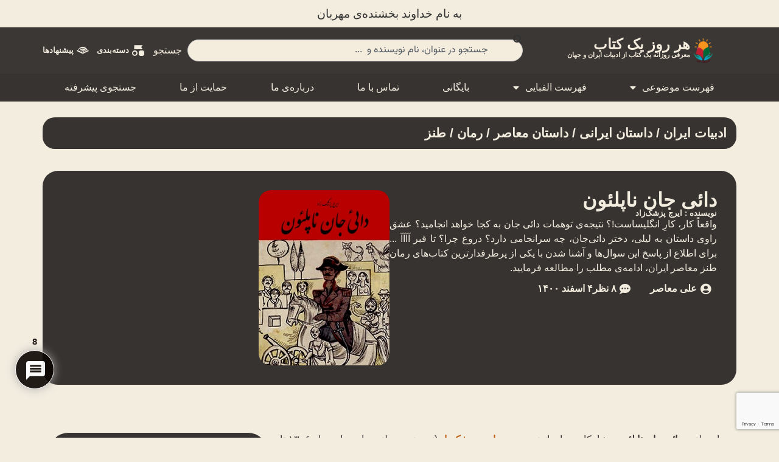

--- FILE ---
content_type: text/html; charset=UTF-8
request_url: http://abookperday.ir/1400/12/04/%D8%AF%D8%A7%D8%A6%DB%8C-%D8%AC%D8%A7%D9%86-%D9%86%D8%A7%D9%BE%D9%84%D8%A6%D9%88%D9%86/
body_size: 55105
content:
<!doctype html>
<html dir="rtl" lang="fa-IR" prefix="og: https://ogp.me/ns#">
<head>
	<meta charset="UTF-8">
	<meta name="viewport" content="width=device-width, initial-scale=1">
	<link rel="profile" href="https://gmpg.org/xfn/11">
	
<!-- بهینه‌سازی موتور جستجو توسط Rank Math - https://rankmath.com/ -->
<title>دائی جان ناپلئون &#8211; هر روز یک کتاب</title>
<meta name="description" content="رمان طنز «دائی جان ناپلئون» شاهکار به یادماندنی مرحوم ایرج پزشک‌زاد  ماجرای عشق پسر نوجوان یک خانواده‌ی تهرانی به لیلی، دختر دائی جان، را روایت می‌کند."/>
<meta name="robots" content="follow, index, max-snippet:-1, max-video-preview:-1, max-image-preview:large"/>
<link rel="canonical" href="https://abookperday.ir/1400/12/04/%d8%af%d8%a7%d8%a6%db%8c-%d8%ac%d8%a7%d9%86-%d9%86%d8%a7%d9%be%d9%84%d8%a6%d9%88%d9%86/" />
<meta property="og:locale" content="fa_IR" />
<meta property="og:type" content="article" />
<meta property="og:title" content="دائی جان ناپلئون - هر روز یک کتاب - سال 1349" />
<meta property="og:description" content="رمان طنز «دائی جان ناپلئون» شاهکار به یادماندنی مرحوم ایرج پزشک‌زاد  ماجرای عشق پسر نوجوان یک خانواده‌ی تهرانی به لیلی، دختر دائی جان، را روایت می‌کند." />
<meta property="og:url" content="https://abookperday.ir/1400/12/04/%d8%af%d8%a7%d8%a6%db%8c-%d8%ac%d8%a7%d9%86-%d9%86%d8%a7%d9%be%d9%84%d8%a6%d9%88%d9%86/" />
<meta property="og:site_name" content="هر روز یک کتاب" />
<meta property="article:tag" content="ادبیات ایران" />
<meta property="article:tag" content="ایرج پزشک‌زاد" />
<meta property="article:tag" content="معرفی کتاب" />
<meta property="article:tag" content="هر روز یک کتاب" />
<meta property="article:section" content="ادبیات ایران" />
<meta property="og:updated_time" content="2025-11-09T20:15:16+03:30" />
<meta property="og:image" content="https://abookperday.ir/wp-content/uploads/2022/02/دایی-جان-ناپلئون.jpg" />
<meta property="og:image:secure_url" content="https://abookperday.ir/wp-content/uploads/2022/02/دایی-جان-ناپلئون.jpg" />
<meta property="og:image:width" content="374" />
<meta property="og:image:height" content="500" />
<meta property="og:image:alt" content="دائی جان ناپلئون" />
<meta property="og:image:type" content="image/jpeg" />
<meta property="article:published_time" content="2022-02-23T13:45:08+00:00" />
<meta property="article:modified_time" content="2025-11-09T16:45:16+00:00" />
<meta name="twitter:card" content="summary_large_image" />
<meta name="twitter:title" content="دائی جان ناپلئون - هر روز یک کتاب - سال 1349" />
<meta name="twitter:description" content="رمان طنز «دائی جان ناپلئون» شاهکار به یادماندنی مرحوم ایرج پزشک‌زاد  ماجرای عشق پسر نوجوان یک خانواده‌ی تهرانی به لیلی، دختر دائی جان، را روایت می‌کند." />
<meta name="twitter:site" content="@abookperday_ir" />
<meta name="twitter:creator" content="@abookperday_ir" />
<meta name="twitter:image" content="https://abookperday.ir/wp-content/uploads/2022/02/دایی-جان-ناپلئون.jpg" />
<meta name="twitter:label1" content="نویسنده" />
<meta name="twitter:data1" content="علی معاصر" />
<meta name="twitter:label2" content="زمان خواندن" />
<meta name="twitter:data2" content="10 دقیقه" />
<script type="application/ld+json" class="rank-math-schema">{"@context":"https://schema.org","@graph":[{"@type":["Organization","Person"],"@id":"https://abookperday.ir/#person","name":"\u0639. \u0645\u0639\u0627\u0635\u0631","url":"http://abookperday.ir","sameAs":["https://twitter.com/abookperday_ir"],"logo":{"@type":"ImageObject","@id":"https://abookperday.ir/#logo","url":"http://abookperday.ir/wp-content/uploads/2022/02/Logo.png","contentUrl":"http://abookperday.ir/wp-content/uploads/2022/02/Logo.png","caption":"\u0639. \u0645\u0639\u0627\u0635\u0631","inLanguage":"fa-IR","width":"835","height":"527"},"image":{"@id":"https://abookperday.ir/#logo"}},{"@type":"WebSite","@id":"https://abookperday.ir/#website","url":"https://abookperday.ir","name":"\u0639. \u0645\u0639\u0627\u0635\u0631","publisher":{"@id":"https://abookperday.ir/#person"},"inLanguage":"fa-IR"},{"@type":"ImageObject","@id":"https://abookperday.ir/wp-content/uploads/2022/02/\u062f\u0627\u06cc\u06cc-\u062c\u0627\u0646-\u0646\u0627\u067e\u0644\u0626\u0648\u0646.jpg","url":"https://abookperday.ir/wp-content/uploads/2022/02/\u062f\u0627\u06cc\u06cc-\u062c\u0627\u0646-\u0646\u0627\u067e\u0644\u0626\u0648\u0646.jpg","width":"374","height":"500","caption":"\u062f\u0627\u0626\u06cc \u062c\u0627\u0646 \u0646\u0627\u067e\u0644\u0626\u0648\u0646","inLanguage":"fa-IR"},{"@type":"BreadcrumbList","@id":"https://abookperday.ir/1400/12/04/%d8%af%d8%a7%d8%a6%db%8c-%d8%ac%d8%a7%d9%86-%d9%86%d8%a7%d9%be%d9%84%d8%a6%d9%88%d9%86/#breadcrumb","itemListElement":[{"@type":"ListItem","position":"1","item":{"@id":"http://abookperday.ir","name":"\u062e\u0627\u0646\u0647"}},{"@type":"ListItem","position":"2","item":{"@id":"https://abookperday.ir/1400/12/04/%d8%af%d8%a7%d8%a6%db%8c-%d8%ac%d8%a7%d9%86-%d9%86%d8%a7%d9%be%d9%84%d8%a6%d9%88%d9%86/","name":"\u062f\u0627\u0626\u06cc \u062c\u0627\u0646 \u0646\u0627\u067e\u0644\u0626\u0648\u0646"}}]},{"@type":"WebPage","@id":"https://abookperday.ir/1400/12/04/%d8%af%d8%a7%d8%a6%db%8c-%d8%ac%d8%a7%d9%86-%d9%86%d8%a7%d9%be%d9%84%d8%a6%d9%88%d9%86/#webpage","url":"https://abookperday.ir/1400/12/04/%d8%af%d8%a7%d8%a6%db%8c-%d8%ac%d8%a7%d9%86-%d9%86%d8%a7%d9%be%d9%84%d8%a6%d9%88%d9%86/","name":"\u062f\u0627\u0626\u06cc \u062c\u0627\u0646 \u0646\u0627\u067e\u0644\u0626\u0648\u0646 - \u0647\u0631 \u0631\u0648\u0632 \u06cc\u06a9 \u06a9\u062a\u0627\u0628 - \u0633\u0627\u0644 1349","datePublished":"2022-02-23T17:15:08+03:30","dateModified":"2025-11-09T20:15:16+03:30","isPartOf":{"@id":"https://abookperday.ir/#website"},"primaryImageOfPage":{"@id":"https://abookperday.ir/wp-content/uploads/2022/02/\u062f\u0627\u06cc\u06cc-\u062c\u0627\u0646-\u0646\u0627\u067e\u0644\u0626\u0648\u0646.jpg"},"inLanguage":"fa-IR","breadcrumb":{"@id":"https://abookperday.ir/1400/12/04/%d8%af%d8%a7%d8%a6%db%8c-%d8%ac%d8%a7%d9%86-%d9%86%d8%a7%d9%be%d9%84%d8%a6%d9%88%d9%86/#breadcrumb"}},{"@type":"Person","@id":"https://abookperday.ir/author/1/","name":"\u0639\u0644\u06cc \u0645\u0639\u0627\u0635\u0631","description":"\u0639\u0644\u06cc \u0645\u0639\u0627\u0635\u0631 \u0646\u0648\u06cc\u0633\u0646\u062f\u0647 \u0648 \u0645\u062f\u06cc\u0631 \u0648\u0628 \u0633\u0627\u06cc\u062a \u0647\u0631 \u0631\u0648\u0632 \u06cc\u06a9 \u06a9\u062a\u0627\u0628 \u0627\u0633\u062a.","url":"https://abookperday.ir/author/1/","image":{"@type":"ImageObject","@id":"https://secure.gravatar.com/avatar/acff3300da0f2a7047dcdc69094390e78f471a5463466d70d9d1f7416fde6e7a?s=96&amp;d=mm&amp;r=g","url":"https://secure.gravatar.com/avatar/acff3300da0f2a7047dcdc69094390e78f471a5463466d70d9d1f7416fde6e7a?s=96&amp;d=mm&amp;r=g","caption":"\u0639\u0644\u06cc \u0645\u0639\u0627\u0635\u0631","inLanguage":"fa-IR"},"sameAs":["http://abookperday.ir","https://twitter.com/abookperday_ir"]},{"@type":"BlogPosting","headline":"\u062f\u0627\u0626\u06cc \u062c\u0627\u0646 \u0646\u0627\u067e\u0644\u0626\u0648\u0646 - \u0647\u0631 \u0631\u0648\u0632 \u06cc\u06a9 \u06a9\u062a\u0627\u0628 - \u0633\u0627\u0644 1349","keywords":"\u062f\u0627\u0626\u06cc \u062c\u0627\u0646 \u0646\u0627\u067e\u0644\u0626\u0648\u0646,\u067e\u0632\u0634\u06a9\u200c\u0632\u0627\u062f","datePublished":"2022-02-23T17:15:08+03:30","dateModified":"2025-11-09T20:15:16+03:30","author":{"@id":"https://abookperday.ir/author/1/","name":"\u0639\u0644\u06cc \u0645\u0639\u0627\u0635\u0631"},"publisher":{"@id":"https://abookperday.ir/#person"},"description":"\u0631\u0645\u0627\u0646 \u0637\u0646\u0632 \u00ab\u062f\u0627\u0626\u06cc \u062c\u0627\u0646 \u0646\u0627\u067e\u0644\u0626\u0648\u0646\u00bb \u0634\u0627\u0647\u06a9\u0627\u0631 \u0628\u0647 \u06cc\u0627\u062f\u0645\u0627\u0646\u062f\u0646\u06cc \u0645\u0631\u062d\u0648\u0645 \u0627\u06cc\u0631\u062c \u067e\u0632\u0634\u06a9\u200c\u0632\u0627\u062f \u00a0\u0645\u0627\u062c\u0631\u0627\u06cc \u0639\u0634\u0642 \u067e\u0633\u0631 \u0646\u0648\u062c\u0648\u0627\u0646 \u06cc\u06a9 \u062e\u0627\u0646\u0648\u0627\u062f\u0647\u200c\u06cc \u062a\u0647\u0631\u0627\u0646\u06cc \u0628\u0647 \u0644\u06cc\u0644\u06cc\u060c \u062f\u062e\u062a\u0631 \u062f\u0627\u0626\u06cc \u062c\u0627\u0646\u060c \u0631\u0627 \u0631\u0648\u0627\u06cc\u062a \u0645\u06cc\u200c\u06a9\u0646\u062f.","name":"\u062f\u0627\u0626\u06cc \u062c\u0627\u0646 \u0646\u0627\u067e\u0644\u0626\u0648\u0646 - \u0647\u0631 \u0631\u0648\u0632 \u06cc\u06a9 \u06a9\u062a\u0627\u0628 - \u0633\u0627\u0644 1349","@id":"https://abookperday.ir/1400/12/04/%d8%af%d8%a7%d8%a6%db%8c-%d8%ac%d8%a7%d9%86-%d9%86%d8%a7%d9%be%d9%84%d8%a6%d9%88%d9%86/#richSnippet","isPartOf":{"@id":"https://abookperday.ir/1400/12/04/%d8%af%d8%a7%d8%a6%db%8c-%d8%ac%d8%a7%d9%86-%d9%86%d8%a7%d9%be%d9%84%d8%a6%d9%88%d9%86/#webpage"},"image":{"@id":"https://abookperday.ir/wp-content/uploads/2022/02/\u062f\u0627\u06cc\u06cc-\u062c\u0627\u0646-\u0646\u0627\u067e\u0644\u0626\u0648\u0646.jpg"},"inLanguage":"fa-IR","mainEntityOfPage":{"@id":"https://abookperday.ir/1400/12/04/%d8%af%d8%a7%d8%a6%db%8c-%d8%ac%d8%a7%d9%86-%d9%86%d8%a7%d9%be%d9%84%d8%a6%d9%88%d9%86/#webpage"}}]}</script>
<!-- /افزونه سئو ورپرس Rank Math -->

<link rel='dns-prefetch' href='//www.google.com' />
<link rel="alternate" type="application/rss+xml" title="هر روز یک کتاب &raquo; خوراک" href="https://abookperday.ir/feed/" />
<link rel="alternate" type="application/rss+xml" title="هر روز یک کتاب &raquo; خوراک دیدگاه‌ها" href="https://abookperday.ir/comments/feed/" />
<script id="wpp-js" src="http://abookperday.ir/wp-content/plugins/wordpress-popular-posts/assets/js/wpp.min.js?ver=7.3.6" data-sampling="0" data-sampling-rate="100" data-api-url="https://abookperday.ir/wp-json/wordpress-popular-posts" data-post-id="513" data-token="d813515d05" data-lang="0" data-debug="0"></script>
<link rel="alternate" type="application/rss+xml" title="هر روز یک کتاب &raquo; دائی جان ناپلئون خوراک دیدگاه‌ها" href="https://abookperday.ir/1400/12/04/%d8%af%d8%a7%d8%a6%db%8c-%d8%ac%d8%a7%d9%86-%d9%86%d8%a7%d9%be%d9%84%d8%a6%d9%88%d9%86/feed/" />
<link rel="alternate" title="oEmbed (JSON)" type="application/json+oembed" href="https://abookperday.ir/wp-json/oembed/1.0/embed?url=https%3A%2F%2Fabookperday.ir%2F1400%2F12%2F04%2F%25d8%25af%25d8%25a7%25d8%25a6%25db%258c-%25d8%25ac%25d8%25a7%25d9%2586-%25d9%2586%25d8%25a7%25d9%25be%25d9%2584%25d8%25a6%25d9%2588%25d9%2586%2F" />
<link rel="alternate" title="oEmbed (XML)" type="text/xml+oembed" href="https://abookperday.ir/wp-json/oembed/1.0/embed?url=https%3A%2F%2Fabookperday.ir%2F1400%2F12%2F04%2F%25d8%25af%25d8%25a7%25d8%25a6%25db%258c-%25d8%25ac%25d8%25a7%25d9%2586-%25d9%2586%25d8%25a7%25d9%25be%25d9%2584%25d8%25a6%25d9%2588%25d9%2586%2F&#038;format=xml" />
<style id='wp-img-auto-sizes-contain-inline-css'>
img:is([sizes=auto i],[sizes^="auto," i]){contain-intrinsic-size:3000px 1500px}
/*# sourceURL=wp-img-auto-sizes-contain-inline-css */
</style>
<link rel='stylesheet' id='sgr-css' href='http://abookperday.ir/wp-content/plugins/simple-google-recaptcha/sgr.css?ver=1663329572' media='all' />
<style id='wp-emoji-styles-inline-css'>

	img.wp-smiley, img.emoji {
		display: inline !important;
		border: none !important;
		box-shadow: none !important;
		height: 1em !important;
		width: 1em !important;
		margin: 0 0.07em !important;
		vertical-align: -0.1em !important;
		background: none !important;
		padding: 0 !important;
	}
/*# sourceURL=wp-emoji-styles-inline-css */
</style>
<link rel='stylesheet' id='wp-block-library-rtl-css' href='http://abookperday.ir/wp-includes/css/dist/block-library/style-rtl.min.css?ver=6.9' media='all' />
<style id='global-styles-inline-css'>
:root{--wp--preset--aspect-ratio--square: 1;--wp--preset--aspect-ratio--4-3: 4/3;--wp--preset--aspect-ratio--3-4: 3/4;--wp--preset--aspect-ratio--3-2: 3/2;--wp--preset--aspect-ratio--2-3: 2/3;--wp--preset--aspect-ratio--16-9: 16/9;--wp--preset--aspect-ratio--9-16: 9/16;--wp--preset--color--black: #000000;--wp--preset--color--cyan-bluish-gray: #abb8c3;--wp--preset--color--white: #ffffff;--wp--preset--color--pale-pink: #f78da7;--wp--preset--color--vivid-red: #cf2e2e;--wp--preset--color--luminous-vivid-orange: #ff6900;--wp--preset--color--luminous-vivid-amber: #fcb900;--wp--preset--color--light-green-cyan: #7bdcb5;--wp--preset--color--vivid-green-cyan: #00d084;--wp--preset--color--pale-cyan-blue: #8ed1fc;--wp--preset--color--vivid-cyan-blue: #0693e3;--wp--preset--color--vivid-purple: #9b51e0;--wp--preset--gradient--vivid-cyan-blue-to-vivid-purple: linear-gradient(135deg,rgb(6,147,227) 0%,rgb(155,81,224) 100%);--wp--preset--gradient--light-green-cyan-to-vivid-green-cyan: linear-gradient(135deg,rgb(122,220,180) 0%,rgb(0,208,130) 100%);--wp--preset--gradient--luminous-vivid-amber-to-luminous-vivid-orange: linear-gradient(135deg,rgb(252,185,0) 0%,rgb(255,105,0) 100%);--wp--preset--gradient--luminous-vivid-orange-to-vivid-red: linear-gradient(135deg,rgb(255,105,0) 0%,rgb(207,46,46) 100%);--wp--preset--gradient--very-light-gray-to-cyan-bluish-gray: linear-gradient(135deg,rgb(238,238,238) 0%,rgb(169,184,195) 100%);--wp--preset--gradient--cool-to-warm-spectrum: linear-gradient(135deg,rgb(74,234,220) 0%,rgb(151,120,209) 20%,rgb(207,42,186) 40%,rgb(238,44,130) 60%,rgb(251,105,98) 80%,rgb(254,248,76) 100%);--wp--preset--gradient--blush-light-purple: linear-gradient(135deg,rgb(255,206,236) 0%,rgb(152,150,240) 100%);--wp--preset--gradient--blush-bordeaux: linear-gradient(135deg,rgb(254,205,165) 0%,rgb(254,45,45) 50%,rgb(107,0,62) 100%);--wp--preset--gradient--luminous-dusk: linear-gradient(135deg,rgb(255,203,112) 0%,rgb(199,81,192) 50%,rgb(65,88,208) 100%);--wp--preset--gradient--pale-ocean: linear-gradient(135deg,rgb(255,245,203) 0%,rgb(182,227,212) 50%,rgb(51,167,181) 100%);--wp--preset--gradient--electric-grass: linear-gradient(135deg,rgb(202,248,128) 0%,rgb(113,206,126) 100%);--wp--preset--gradient--midnight: linear-gradient(135deg,rgb(2,3,129) 0%,rgb(40,116,252) 100%);--wp--preset--font-size--small: 13px;--wp--preset--font-size--medium: 20px;--wp--preset--font-size--large: 36px;--wp--preset--font-size--x-large: 42px;--wp--preset--spacing--20: 0.44rem;--wp--preset--spacing--30: 0.67rem;--wp--preset--spacing--40: 1rem;--wp--preset--spacing--50: 1.5rem;--wp--preset--spacing--60: 2.25rem;--wp--preset--spacing--70: 3.38rem;--wp--preset--spacing--80: 5.06rem;--wp--preset--shadow--natural: 6px 6px 9px rgba(0, 0, 0, 0.2);--wp--preset--shadow--deep: 12px 12px 50px rgba(0, 0, 0, 0.4);--wp--preset--shadow--sharp: 6px 6px 0px rgba(0, 0, 0, 0.2);--wp--preset--shadow--outlined: 6px 6px 0px -3px rgb(255, 255, 255), 6px 6px rgb(0, 0, 0);--wp--preset--shadow--crisp: 6px 6px 0px rgb(0, 0, 0);}:root { --wp--style--global--content-size: 800px;--wp--style--global--wide-size: 1200px; }:where(body) { margin: 0; }.wp-site-blocks > .alignleft { float: left; margin-right: 2em; }.wp-site-blocks > .alignright { float: right; margin-left: 2em; }.wp-site-blocks > .aligncenter { justify-content: center; margin-left: auto; margin-right: auto; }:where(.wp-site-blocks) > * { margin-block-start: 24px; margin-block-end: 0; }:where(.wp-site-blocks) > :first-child { margin-block-start: 0; }:where(.wp-site-blocks) > :last-child { margin-block-end: 0; }:root { --wp--style--block-gap: 24px; }:root :where(.is-layout-flow) > :first-child{margin-block-start: 0;}:root :where(.is-layout-flow) > :last-child{margin-block-end: 0;}:root :where(.is-layout-flow) > *{margin-block-start: 24px;margin-block-end: 0;}:root :where(.is-layout-constrained) > :first-child{margin-block-start: 0;}:root :where(.is-layout-constrained) > :last-child{margin-block-end: 0;}:root :where(.is-layout-constrained) > *{margin-block-start: 24px;margin-block-end: 0;}:root :where(.is-layout-flex){gap: 24px;}:root :where(.is-layout-grid){gap: 24px;}.is-layout-flow > .alignleft{float: left;margin-inline-start: 0;margin-inline-end: 2em;}.is-layout-flow > .alignright{float: right;margin-inline-start: 2em;margin-inline-end: 0;}.is-layout-flow > .aligncenter{margin-left: auto !important;margin-right: auto !important;}.is-layout-constrained > .alignleft{float: left;margin-inline-start: 0;margin-inline-end: 2em;}.is-layout-constrained > .alignright{float: right;margin-inline-start: 2em;margin-inline-end: 0;}.is-layout-constrained > .aligncenter{margin-left: auto !important;margin-right: auto !important;}.is-layout-constrained > :where(:not(.alignleft):not(.alignright):not(.alignfull)){max-width: var(--wp--style--global--content-size);margin-left: auto !important;margin-right: auto !important;}.is-layout-constrained > .alignwide{max-width: var(--wp--style--global--wide-size);}body .is-layout-flex{display: flex;}.is-layout-flex{flex-wrap: wrap;align-items: center;}.is-layout-flex > :is(*, div){margin: 0;}body .is-layout-grid{display: grid;}.is-layout-grid > :is(*, div){margin: 0;}body{padding-top: 0px;padding-right: 0px;padding-bottom: 0px;padding-left: 0px;}a:where(:not(.wp-element-button)){text-decoration: underline;}:root :where(.wp-element-button, .wp-block-button__link){background-color: #32373c;border-width: 0;color: #fff;font-family: inherit;font-size: inherit;font-style: inherit;font-weight: inherit;letter-spacing: inherit;line-height: inherit;padding-top: calc(0.667em + 2px);padding-right: calc(1.333em + 2px);padding-bottom: calc(0.667em + 2px);padding-left: calc(1.333em + 2px);text-decoration: none;text-transform: inherit;}.has-black-color{color: var(--wp--preset--color--black) !important;}.has-cyan-bluish-gray-color{color: var(--wp--preset--color--cyan-bluish-gray) !important;}.has-white-color{color: var(--wp--preset--color--white) !important;}.has-pale-pink-color{color: var(--wp--preset--color--pale-pink) !important;}.has-vivid-red-color{color: var(--wp--preset--color--vivid-red) !important;}.has-luminous-vivid-orange-color{color: var(--wp--preset--color--luminous-vivid-orange) !important;}.has-luminous-vivid-amber-color{color: var(--wp--preset--color--luminous-vivid-amber) !important;}.has-light-green-cyan-color{color: var(--wp--preset--color--light-green-cyan) !important;}.has-vivid-green-cyan-color{color: var(--wp--preset--color--vivid-green-cyan) !important;}.has-pale-cyan-blue-color{color: var(--wp--preset--color--pale-cyan-blue) !important;}.has-vivid-cyan-blue-color{color: var(--wp--preset--color--vivid-cyan-blue) !important;}.has-vivid-purple-color{color: var(--wp--preset--color--vivid-purple) !important;}.has-black-background-color{background-color: var(--wp--preset--color--black) !important;}.has-cyan-bluish-gray-background-color{background-color: var(--wp--preset--color--cyan-bluish-gray) !important;}.has-white-background-color{background-color: var(--wp--preset--color--white) !important;}.has-pale-pink-background-color{background-color: var(--wp--preset--color--pale-pink) !important;}.has-vivid-red-background-color{background-color: var(--wp--preset--color--vivid-red) !important;}.has-luminous-vivid-orange-background-color{background-color: var(--wp--preset--color--luminous-vivid-orange) !important;}.has-luminous-vivid-amber-background-color{background-color: var(--wp--preset--color--luminous-vivid-amber) !important;}.has-light-green-cyan-background-color{background-color: var(--wp--preset--color--light-green-cyan) !important;}.has-vivid-green-cyan-background-color{background-color: var(--wp--preset--color--vivid-green-cyan) !important;}.has-pale-cyan-blue-background-color{background-color: var(--wp--preset--color--pale-cyan-blue) !important;}.has-vivid-cyan-blue-background-color{background-color: var(--wp--preset--color--vivid-cyan-blue) !important;}.has-vivid-purple-background-color{background-color: var(--wp--preset--color--vivid-purple) !important;}.has-black-border-color{border-color: var(--wp--preset--color--black) !important;}.has-cyan-bluish-gray-border-color{border-color: var(--wp--preset--color--cyan-bluish-gray) !important;}.has-white-border-color{border-color: var(--wp--preset--color--white) !important;}.has-pale-pink-border-color{border-color: var(--wp--preset--color--pale-pink) !important;}.has-vivid-red-border-color{border-color: var(--wp--preset--color--vivid-red) !important;}.has-luminous-vivid-orange-border-color{border-color: var(--wp--preset--color--luminous-vivid-orange) !important;}.has-luminous-vivid-amber-border-color{border-color: var(--wp--preset--color--luminous-vivid-amber) !important;}.has-light-green-cyan-border-color{border-color: var(--wp--preset--color--light-green-cyan) !important;}.has-vivid-green-cyan-border-color{border-color: var(--wp--preset--color--vivid-green-cyan) !important;}.has-pale-cyan-blue-border-color{border-color: var(--wp--preset--color--pale-cyan-blue) !important;}.has-vivid-cyan-blue-border-color{border-color: var(--wp--preset--color--vivid-cyan-blue) !important;}.has-vivid-purple-border-color{border-color: var(--wp--preset--color--vivid-purple) !important;}.has-vivid-cyan-blue-to-vivid-purple-gradient-background{background: var(--wp--preset--gradient--vivid-cyan-blue-to-vivid-purple) !important;}.has-light-green-cyan-to-vivid-green-cyan-gradient-background{background: var(--wp--preset--gradient--light-green-cyan-to-vivid-green-cyan) !important;}.has-luminous-vivid-amber-to-luminous-vivid-orange-gradient-background{background: var(--wp--preset--gradient--luminous-vivid-amber-to-luminous-vivid-orange) !important;}.has-luminous-vivid-orange-to-vivid-red-gradient-background{background: var(--wp--preset--gradient--luminous-vivid-orange-to-vivid-red) !important;}.has-very-light-gray-to-cyan-bluish-gray-gradient-background{background: var(--wp--preset--gradient--very-light-gray-to-cyan-bluish-gray) !important;}.has-cool-to-warm-spectrum-gradient-background{background: var(--wp--preset--gradient--cool-to-warm-spectrum) !important;}.has-blush-light-purple-gradient-background{background: var(--wp--preset--gradient--blush-light-purple) !important;}.has-blush-bordeaux-gradient-background{background: var(--wp--preset--gradient--blush-bordeaux) !important;}.has-luminous-dusk-gradient-background{background: var(--wp--preset--gradient--luminous-dusk) !important;}.has-pale-ocean-gradient-background{background: var(--wp--preset--gradient--pale-ocean) !important;}.has-electric-grass-gradient-background{background: var(--wp--preset--gradient--electric-grass) !important;}.has-midnight-gradient-background{background: var(--wp--preset--gradient--midnight) !important;}.has-small-font-size{font-size: var(--wp--preset--font-size--small) !important;}.has-medium-font-size{font-size: var(--wp--preset--font-size--medium) !important;}.has-large-font-size{font-size: var(--wp--preset--font-size--large) !important;}.has-x-large-font-size{font-size: var(--wp--preset--font-size--x-large) !important;}
/*# sourceURL=global-styles-inline-css */
</style>

<link rel='stylesheet' id='contact-form-7-css' href='http://abookperday.ir/wp-content/plugins/contact-form-7/includes/css/styles.css?ver=6.1.4' media='all' />
<link rel='stylesheet' id='contact-form-7-rtl-css' href='http://abookperday.ir/wp-content/plugins/contact-form-7/includes/css/styles-rtl.css?ver=6.1.4' media='all' />
<link rel='stylesheet' id='wordpress-popular-posts-css-css' href='http://abookperday.ir/wp-content/plugins/wordpress-popular-posts/assets/css/wpp.css?ver=7.3.6' media='all' />
<link rel='stylesheet' id='hello-elementor-css' href='http://abookperday.ir/wp-content/themes/hello-elementor/assets/css/reset.css?ver=3.4.5' media='all' />
<link rel='stylesheet' id='hello-elementor-theme-style-css' href='http://abookperday.ir/wp-content/themes/hello-elementor/assets/css/theme.css?ver=3.4.5' media='all' />
<link rel='stylesheet' id='hello-elementor-header-footer-css' href='http://abookperday.ir/wp-content/themes/hello-elementor/assets/css/header-footer.css?ver=3.4.5' media='all' />
<link rel='stylesheet' id='elementor-frontend-css' href='http://abookperday.ir/wp-content/plugins/elementor/assets/css/frontend-rtl.min.css?ver=3.25.0' media='all' />
<link rel='stylesheet' id='elementor-post-6-css' href='http://abookperday.ir/wp-content/uploads/elementor/css/post-6.css?ver=1762023915' media='all' />
<link rel='stylesheet' id='widget-heading-css' href='http://abookperday.ir/wp-content/plugins/elementor/assets/css/widget-heading-rtl.min.css?ver=3.25.0' media='all' />
<link rel='stylesheet' id='widget-image-css' href='http://abookperday.ir/wp-content/plugins/elementor/assets/css/widget-image-rtl.min.css?ver=3.25.0' media='all' />
<link rel='stylesheet' id='widget-icon-list-css' href='http://abookperday.ir/wp-content/plugins/elementor/assets/css/widget-icon-list-rtl.min.css?ver=3.25.0' media='all' />
<link rel='stylesheet' id='widget-search-css' href='http://abookperday.ir/wp-content/plugins/elementor-pro_9/assets/css/widget-search-rtl.min.css?ver=3.25.4' media='all' />
<link rel='stylesheet' id='widget-nav-menu-css' href='http://abookperday.ir/wp-content/plugins/elementor-pro_9/assets/css/widget-nav-menu-rtl.min.css?ver=3.25.4' media='all' />
<link rel='stylesheet' id='widget-text-editor-css' href='http://abookperday.ir/wp-content/plugins/elementor/assets/css/widget-text-editor-rtl.min.css?ver=3.25.0' media='all' />
<link rel='stylesheet' id='widget-divider-css' href='http://abookperday.ir/wp-content/plugins/elementor/assets/css/widget-divider-rtl.min.css?ver=3.25.0' media='all' />
<link rel='stylesheet' id='e-animation-shrink-css' href='http://abookperday.ir/wp-content/plugins/elementor/assets/lib/animations/styles/e-animation-shrink.min.css?ver=3.25.0' media='all' />
<link rel='stylesheet' id='widget-post-info-css' href='http://abookperday.ir/wp-content/plugins/elementor-pro_9/assets/css/widget-post-info-rtl.min.css?ver=3.25.4' media='all' />
<link rel='stylesheet' id='elementor-icons-shared-0-css' href='http://abookperday.ir/wp-content/plugins/elementor/assets/lib/font-awesome/css/fontawesome.min.css?ver=5.15.3' media='all' />
<link rel='stylesheet' id='elementor-icons-fa-regular-css' href='http://abookperday.ir/wp-content/plugins/elementor/assets/lib/font-awesome/css/regular.min.css?ver=5.15.3' media='all' />
<link rel='stylesheet' id='elementor-icons-fa-solid-css' href='http://abookperday.ir/wp-content/plugins/elementor/assets/lib/font-awesome/css/solid.min.css?ver=5.15.3' media='all' />
<link rel='stylesheet' id='widget-table-of-contents-css' href='http://abookperday.ir/wp-content/plugins/elementor-pro_9/assets/css/widget-table-of-contents-rtl.min.css?ver=3.25.4' media='all' />
<link rel='stylesheet' id='swiper-css' href='http://abookperday.ir/wp-content/plugins/elementor/assets/lib/swiper/v8/css/swiper.min.css?ver=8.4.5' media='all' />
<link rel='stylesheet' id='e-swiper-css' href='http://abookperday.ir/wp-content/plugins/elementor/assets/css/conditionals/e-swiper.min.css?ver=3.25.0' media='all' />
<link rel='stylesheet' id='widget-loop-builder-css' href='http://abookperday.ir/wp-content/plugins/elementor-pro_9/assets/css/widget-loop-builder-rtl.min.css?ver=3.25.4' media='all' />
<link rel='stylesheet' id='persian-elementor-icon-css' href='http://abookperday.ir/wp-content/plugins/persian-elementor/includes/icons/efaicons/style.css?ver=2.7.15' media='all' />
<link rel='stylesheet' id='elementor-icons-css' href='http://abookperday.ir/wp-content/plugins/elementor/assets/lib/eicons/css/elementor-icons.min.css?ver=5.31.0' media='all' />
<link rel='stylesheet' id='e-popup-style-css' href='http://abookperday.ir/wp-content/plugins/elementor-pro_9/assets/css/conditionals/popup.min.css?ver=3.25.4' media='all' />
<link rel='stylesheet' id='persian-elementor-font-css' href='http://abookperday.ir/wp-content/plugins/persian-elementor/assets/css/font.css?ver=2.7.15' media='all' />
<link rel='stylesheet' id='elementor-post-8997-css' href='http://abookperday.ir/wp-content/uploads/elementor/css/post-8997.css?ver=1762769347' media='all' />
<link rel='stylesheet' id='elementor-post-9005-css' href='http://abookperday.ir/wp-content/uploads/elementor/css/post-9005.css?ver=1762641467' media='all' />
<link rel='stylesheet' id='elementor-post-9227-css' href='http://abookperday.ir/wp-content/uploads/elementor/css/post-9227.css?ver=1763217280' media='all' />
<link rel='stylesheet' id='persian-elementor-datepicker-custom-css' href='http://abookperday.ir/wp-content/plugins/persian-elementor/assets/css/datepicker-custom.css?ver=1.2.0' media='all' />
<link rel='stylesheet' id='searchwp-live-search-css' href='http://abookperday.ir/wp-content/plugins/searchwp-live-ajax-search/assets/styles/style.min.css?ver=1.8.7' media='all' />
<style id='searchwp-live-search-inline-css'>
.searchwp-live-search-result .searchwp-live-search-result--title a {
  font-size: 16px;
}
.searchwp-live-search-result .searchwp-live-search-result--price {
  font-size: 14px;
}
.searchwp-live-search-result .searchwp-live-search-result--add-to-cart .button {
  font-size: 14px;
}

/*# sourceURL=searchwp-live-search-inline-css */
</style>
<link rel='stylesheet' id='yarpp-thumbnails-css' href='http://abookperday.ir/wp-content/plugins/yet-another-related-posts-plugin/style/styles_thumbnails.css?ver=5.30.11' media='all' />
<style id='yarpp-thumbnails-inline-css'>
.yarpp-thumbnails-horizontal .yarpp-thumbnail {width: 130px;height: 170px;margin: 5px;margin-left: 0px;}.yarpp-thumbnail > img, .yarpp-thumbnail-default {width: 120px;height: 120px;margin: 5px;}.yarpp-thumbnails-horizontal .yarpp-thumbnail-title {margin: 7px;margin-top: 0px;width: 120px;}.yarpp-thumbnail-default > img {min-height: 120px;min-width: 120px;}
/*# sourceURL=yarpp-thumbnails-inline-css */
</style>
<link rel='stylesheet' id='wpdiscuz-frontend-rtl-css-css' href='http://abookperday.ir/wp-content/plugins/wpdiscuz/themes/default/style-rtl.css?ver=7.6.42' media='all' />
<style id='wpdiscuz-frontend-rtl-css-inline-css'>
 #wpdcom .wpd-blog-administrator .wpd-comment-label{color:#ffffff;background-color:#0c0900;border:none}#wpdcom .wpd-blog-administrator .wpd-comment-author, #wpdcom .wpd-blog-administrator .wpd-comment-author a{color:#0c0900}#wpdcom.wpd-layout-1 .wpd-comment .wpd-blog-administrator .wpd-avatar img{border-color:#0c0900}#wpdcom.wpd-layout-2 .wpd-comment.wpd-reply .wpd-comment-wrap.wpd-blog-administrator{border-right:3px solid #0c0900}#wpdcom.wpd-layout-2 .wpd-comment .wpd-blog-administrator .wpd-avatar img{border-bottom-color:#0c0900}#wpdcom.wpd-layout-3 .wpd-blog-administrator .wpd-comment-subheader{border-top:1px dashed #0c0900}#wpdcom.wpd-layout-3 .wpd-reply .wpd-blog-administrator .wpd-comment-right{border-right:1px solid #0c0900}#wpdcom .wpd-blog-editor .wpd-comment-label{color:#ffffff;background-color:#0f0b00;border:none}#wpdcom .wpd-blog-editor .wpd-comment-author, #wpdcom .wpd-blog-editor .wpd-comment-author a{color:#0f0b00}#wpdcom.wpd-layout-1 .wpd-comment .wpd-blog-editor .wpd-avatar img{border-color:#0f0b00}#wpdcom.wpd-layout-2 .wpd-comment.wpd-reply .wpd-comment-wrap.wpd-blog-editor{border-right:3px solid #0f0b00}#wpdcom.wpd-layout-2 .wpd-comment .wpd-blog-editor .wpd-avatar img{border-bottom-color:#0f0b00}#wpdcom.wpd-layout-3 .wpd-blog-editor .wpd-comment-subheader{border-top:1px dashed #0f0b00}#wpdcom.wpd-layout-3 .wpd-reply .wpd-blog-editor .wpd-comment-right{border-right:1px solid #0f0b00}#wpdcom .wpd-blog-author .wpd-comment-label{color:#ffffff;background-color:#0a0800;border:none}#wpdcom .wpd-blog-author .wpd-comment-author, #wpdcom .wpd-blog-author .wpd-comment-author a{color:#0a0800}#wpdcom.wpd-layout-1 .wpd-comment .wpd-blog-author .wpd-avatar img{border-color:#0a0800}#wpdcom.wpd-layout-2 .wpd-comment .wpd-blog-author .wpd-avatar img{border-bottom-color:#0a0800}#wpdcom.wpd-layout-3 .wpd-blog-author .wpd-comment-subheader{border-top:1px dashed #0a0800}#wpdcom.wpd-layout-3 .wpd-reply .wpd-blog-author .wpd-comment-right{border-right:1px solid #0a0800}#wpdcom .wpd-blog-contributor .wpd-comment-label{color:#ffffff;background-color:#00B38F;border:none}#wpdcom .wpd-blog-contributor .wpd-comment-author, #wpdcom .wpd-blog-contributor .wpd-comment-author a{color:#00B38F}#wpdcom.wpd-layout-1 .wpd-comment .wpd-blog-contributor .wpd-avatar img{border-color:#00B38F}#wpdcom.wpd-layout-2 .wpd-comment .wpd-blog-contributor .wpd-avatar img{border-bottom-color:#00B38F}#wpdcom.wpd-layout-3 .wpd-blog-contributor .wpd-comment-subheader{border-top:1px dashed #00B38F}#wpdcom.wpd-layout-3 .wpd-reply .wpd-blog-contributor .wpd-comment-right{border-right:1px solid #00B38F}#wpdcom .wpd-blog-subscriber .wpd-comment-label{color:#ffffff;background-color:#00B38F;border:none}#wpdcom .wpd-blog-subscriber .wpd-comment-author, #wpdcom .wpd-blog-subscriber .wpd-comment-author a{color:#00B38F}#wpdcom.wpd-layout-2 .wpd-comment .wpd-blog-subscriber .wpd-avatar img{border-bottom-color:#00B38F}#wpdcom.wpd-layout-3 .wpd-blog-subscriber .wpd-comment-subheader{border-top:1px dashed #00B38F}#wpdcom .wpd-blog-translator .wpd-comment-label{color:#ffffff;background-color:#00B38F;border:none}#wpdcom .wpd-blog-translator .wpd-comment-author, #wpdcom .wpd-blog-translator .wpd-comment-author a{color:#00B38F}#wpdcom.wpd-layout-1 .wpd-comment .wpd-blog-translator .wpd-avatar img{border-color:#00B38F}#wpdcom.wpd-layout-2 .wpd-comment .wpd-blog-translator .wpd-avatar img{border-bottom-color:#00B38F}#wpdcom.wpd-layout-3 .wpd-blog-translator .wpd-comment-subheader{border-top:1px dashed #00B38F}#wpdcom.wpd-layout-3 .wpd-reply .wpd-blog-translator .wpd-comment-right{border-right:1px solid #00B38F}#wpdcom .wpd-blog-post_author .wpd-comment-label{color:#ffffff;background-color:#00B38F;border:none}#wpdcom .wpd-blog-post_author .wpd-comment-author, #wpdcom .wpd-blog-post_author .wpd-comment-author a{color:#00B38F}#wpdcom .wpd-blog-post_author .wpd-avatar img{border-color:#00B38F}#wpdcom.wpd-layout-1 .wpd-comment .wpd-blog-post_author .wpd-avatar img{border-color:#00B38F}#wpdcom.wpd-layout-2 .wpd-comment.wpd-reply .wpd-comment-wrap.wpd-blog-post_author{border-right:3px solid #00B38F}#wpdcom.wpd-layout-2 .wpd-comment .wpd-blog-post_author .wpd-avatar img{border-bottom-color:#00B38F}#wpdcom.wpd-layout-3 .wpd-blog-post_author .wpd-comment-subheader{border-top:1px dashed #00B38F}#wpdcom.wpd-layout-3 .wpd-reply .wpd-blog-post_author .wpd-comment-right{border-right:1px solid #00B38F}#wpdcom .wpd-blog-guest .wpd-comment-label{color:#ffffff;background-color:#0c0b00;border:none}#wpdcom .wpd-blog-guest .wpd-comment-author, #wpdcom .wpd-blog-guest .wpd-comment-author a{color:#0c0b00}#wpdcom.wpd-layout-3 .wpd-blog-guest .wpd-comment-subheader{border-top:1px dashed #0c0b00}#comments, #respond, .comments-area, #wpdcom{}#wpdcom .ql-editor > *{color:#777777}#wpdcom .ql-editor::before{}#wpdcom .ql-toolbar{border:1px solid #DDDDDD;border-top:none}#wpdcom .ql-container{border:1px solid #DDDDDD;border-bottom:none}#wpdcom .wpd-form-row .wpdiscuz-item input[type="text"], #wpdcom .wpd-form-row .wpdiscuz-item input[type="email"], #wpdcom .wpd-form-row .wpdiscuz-item input[type="url"], #wpdcom .wpd-form-row .wpdiscuz-item input[type="color"], #wpdcom .wpd-form-row .wpdiscuz-item input[type="date"], #wpdcom .wpd-form-row .wpdiscuz-item input[type="datetime"], #wpdcom .wpd-form-row .wpdiscuz-item input[type="datetime-local"], #wpdcom .wpd-form-row .wpdiscuz-item input[type="month"], #wpdcom .wpd-form-row .wpdiscuz-item input[type="number"], #wpdcom .wpd-form-row .wpdiscuz-item input[type="time"], #wpdcom textarea, #wpdcom select{border:1px solid #DDDDDD;color:#777777}#wpdcom .wpd-form-row .wpdiscuz-item textarea{border:1px solid #DDDDDD}#wpdcom input::placeholder, #wpdcom textarea::placeholder, #wpdcom input::-moz-placeholder, #wpdcom textarea::-webkit-input-placeholder{}#wpdcom .wpd-comment-text{color:#777777}#wpdcom .wpd-thread-head .wpd-thread-info{border-bottom:2px solid #0d1400}#wpdcom .wpd-thread-head .wpd-thread-info.wpd-reviews-tab svg{fill:#0d1400}#wpdcom .wpd-thread-head .wpdiscuz-user-settings{border-bottom:2px solid #0d1400}#wpdcom .wpd-thread-head .wpdiscuz-user-settings:hover{color:#0d1400}#wpdcom .wpd-comment .wpd-follow-link:hover{color:#0d1400}#wpdcom .wpd-comment-status .wpd-sticky{color:#0d1400}#wpdcom .wpd-thread-filter .wpdf-active{color:#0d1400;border-bottom-color:#0d1400}#wpdcom .wpd-comment-info-bar{border:1px dashed #3e4333;background:#e7e8e6}#wpdcom .wpd-comment-info-bar .wpd-current-view i{color:#0d1400}#wpdcom .wpd-filter-view-all:hover{background:#0d1400}#wpdcom .wpdiscuz-item .wpdiscuz-rating > label{color:#DDDDDD}#wpdcom .wpdiscuz-item .wpdiscuz-rating:not(:checked) > label:hover, .wpdiscuz-rating:not(:checked) > label:hover ~ label{}#wpdcom .wpdiscuz-item .wpdiscuz-rating > input ~ label:hover, #wpdcom .wpdiscuz-item .wpdiscuz-rating > input:not(:checked) ~ label:hover ~ label, #wpdcom .wpdiscuz-item .wpdiscuz-rating > input:not(:checked) ~ label:hover ~ label{color:#dd3333}#wpdcom .wpdiscuz-item .wpdiscuz-rating > input:checked ~ label:hover, #wpdcom .wpdiscuz-item .wpdiscuz-rating > input:checked ~ label:hover, #wpdcom .wpdiscuz-item .wpdiscuz-rating > label:hover ~ input:checked ~ label, #wpdcom .wpdiscuz-item .wpdiscuz-rating > input:checked + label:hover ~ label, #wpdcom .wpdiscuz-item .wpdiscuz-rating > input:checked ~ label:hover ~ label, .wpd-custom-field .wcf-active-star, #wpdcom .wpdiscuz-item .wpdiscuz-rating > input:checked ~ label{color:#dd0606}#wpd-post-rating .wpd-rating-wrap .wpd-rating-stars svg .wpd-star{fill:#DDDDDD}#wpd-post-rating .wpd-rating-wrap .wpd-rating-stars svg .wpd-active{fill:#dd0606}#wpd-post-rating .wpd-rating-wrap .wpd-rate-starts svg .wpd-star{fill:#DDDDDD}#wpd-post-rating .wpd-rating-wrap .wpd-rate-starts:hover svg .wpd-star{fill:#dd3333}#wpd-post-rating.wpd-not-rated .wpd-rating-wrap .wpd-rate-starts svg:hover ~ svg .wpd-star{fill:#DDDDDD}.wpdiscuz-post-rating-wrap .wpd-rating .wpd-rating-wrap .wpd-rating-stars svg .wpd-star{fill:#DDDDDD}.wpdiscuz-post-rating-wrap .wpd-rating .wpd-rating-wrap .wpd-rating-stars svg .wpd-active{fill:#dd0606}#wpdcom .wpd-comment .wpd-follow-active{color:#ff7a00}#wpdcom .page-numbers{color:#555;border:#555 1px solid}#wpdcom span.current{background:#555}#wpdcom.wpd-layout-1 .wpd-new-loaded-comment > .wpd-comment-wrap > .wpd-comment-right{background:#FFFAD6}#wpdcom.wpd-layout-2 .wpd-new-loaded-comment.wpd-comment > .wpd-comment-wrap > .wpd-comment-right{background:#FFFAD6}#wpdcom.wpd-layout-2 .wpd-new-loaded-comment.wpd-comment.wpd-reply > .wpd-comment-wrap > .wpd-comment-right{background:transparent}#wpdcom.wpd-layout-2 .wpd-new-loaded-comment.wpd-comment.wpd-reply > .wpd-comment-wrap{background:#FFFAD6}#wpdcom.wpd-layout-3 .wpd-new-loaded-comment.wpd-comment > .wpd-comment-wrap > .wpd-comment-right{background:#FFFAD6}#wpdcom .wpd-follow:hover i, #wpdcom .wpd-unfollow:hover i, #wpdcom .wpd-comment .wpd-follow-active:hover i{color:#0d1400}#wpdcom .wpdiscuz-readmore{cursor:pointer;color:#0d1400}.wpd-custom-field .wcf-pasiv-star, #wpcomm .wpdiscuz-item .wpdiscuz-rating > label{color:#DDDDDD}.wpd-wrapper .wpd-list-item.wpd-active{border-top:3px solid #0d1400}#wpdcom.wpd-layout-2 .wpd-comment.wpd-reply.wpd-unapproved-comment .wpd-comment-wrap{border-right:3px solid #FFFAD6}#wpdcom.wpd-layout-3 .wpd-comment.wpd-reply.wpd-unapproved-comment .wpd-comment-right{border-right:1px solid #FFFAD6}#wpdcom .wpd-prim-button{background-color:#0a0704;color:#FFFFFF}#wpdcom .wpd_label__check i.wpdicon-on{color:#0a0704;border:1px solid #858382}#wpd-bubble-wrapper #wpd-bubble-all-comments-count{color:#0a0500}#wpd-bubble-wrapper > div{background-color:#0a0500}#wpd-bubble-wrapper > #wpd-bubble #wpd-bubble-add-message{background-color:#0a0500}#wpd-bubble-wrapper > #wpd-bubble #wpd-bubble-add-message::before{border-left-color:#0a0500;border-right-color:#0a0500}#wpd-bubble-wrapper.wpd-right-corner > #wpd-bubble #wpd-bubble-add-message::before{border-left-color:#0a0500;border-right-color:#0a0500}.wpd-inline-icon-wrapper path.wpd-inline-icon-first{fill:#0c0800}.wpd-inline-icon-count{background-color:#0c0800}.wpd-inline-icon-count::before{border-left-color:#0c0800}.wpd-inline-form-wrapper::before{border-bottom-color:#0c0800}.wpd-inline-form-question{background-color:#0c0800}.wpd-inline-form{background-color:#0c0800}.wpd-last-inline-comments-wrapper{border-color:#0c0800}.wpd-last-inline-comments-wrapper::before{border-bottom-color:#0c0800}.wpd-last-inline-comments-wrapper .wpd-view-all-inline-comments{background:#0c0800}.wpd-last-inline-comments-wrapper .wpd-view-all-inline-comments:hover,.wpd-last-inline-comments-wrapper .wpd-view-all-inline-comments:active,.wpd-last-inline-comments-wrapper .wpd-view-all-inline-comments:focus{background-color:#0c0800}#wpdcom .ql-snow .ql-tooltip[data-mode="link"]::before{content:"لینک را وارد کنید:"}#wpdcom .ql-snow .ql-tooltip.ql-editing a.ql-action::after{content:"ذخیره کردن"}.comments-area{width:auto}
/*# sourceURL=wpdiscuz-frontend-rtl-css-inline-css */
</style>
<link rel='stylesheet' id='wpdiscuz-fa-css' href='http://abookperday.ir/wp-content/plugins/wpdiscuz/assets/third-party/font-awesome-5.13.0/css/fa.min.css?ver=7.6.42' media='all' />
<link rel='stylesheet' id='wpdiscuz-combo-css-css' href='http://abookperday.ir/wp-content/plugins/wpdiscuz/assets/css/wpdiscuz-combo.min.css?ver=6.9' media='all' />
<script id="sgr-js-extra">
var sgr = {"sgr_site_key":"6Ld793YeAAAAANwinBU03J3R25UsSplS3TEx-u3E"};
//# sourceURL=sgr-js-extra
</script>
<script src="http://abookperday.ir/wp-content/plugins/simple-google-recaptcha/sgr.js?ver=1663329572" id="sgr-js"></script>
<script src="http://abookperday.ir/wp-includes/js/jquery/jquery.min.js?ver=3.7.1" id="jquery-core-js"></script>
<script src="http://abookperday.ir/wp-includes/js/jquery/jquery-migrate.min.js?ver=3.4.1" id="jquery-migrate-js"></script>
<link rel="https://api.w.org/" href="https://abookperday.ir/wp-json/" /><link rel="alternate" title="JSON" type="application/json" href="https://abookperday.ir/wp-json/wp/v2/posts/513" /><link rel="EditURI" type="application/rsd+xml" title="RSD" href="https://abookperday.ir/xmlrpc.php?rsd" />
<meta name="generator" content="WordPress 6.9" />
<link rel='shortlink' href='https://abookperday.ir/?p=513' />
            <style id="wpp-loading-animation-styles">@-webkit-keyframes bgslide{from{background-position-x:0}to{background-position-x:-200%}}@keyframes bgslide{from{background-position-x:0}to{background-position-x:-200%}}.wpp-widget-block-placeholder,.wpp-shortcode-placeholder{margin:0 auto;width:60px;height:3px;background:#dd3737;background:linear-gradient(90deg,#dd3737 0%,#571313 10%,#dd3737 100%);background-size:200% auto;border-radius:3px;-webkit-animation:bgslide 1s infinite linear;animation:bgslide 1s infinite linear}</style>
            <!-- Analytics by WP Statistics - https://wp-statistics.com -->
<meta name="description" content="واقعاً کار، کارِ انگلیساست!؟ نتیجه‌ی توهمات دائی جان به کجا خواهد انجامید؟ عشق راوی داستان به لیلی، دختر دائی‌جان، چه سرانجامی دارد؟ دروغ چرا؟ تا قبر آآآآ ... برای اطلاع از پاسخ این سوال‌ها و آشنا شدن با یکی از پرطرفدارترین کتاب‌های رمان طنز معاصر ایران، ادامه‌ی مطلب را مطالعه فرمایید.">
<meta name="generator" content="Elementor 3.25.0; features: additional_custom_breakpoints, e_optimized_control_loading; settings: css_print_method-external, google_font-enabled, font_display-auto">
			<style>
				.e-con.e-parent:nth-of-type(n+4):not(.e-lazyloaded):not(.e-no-lazyload),
				.e-con.e-parent:nth-of-type(n+4):not(.e-lazyloaded):not(.e-no-lazyload) * {
					background-image: none !important;
				}
				@media screen and (max-height: 1024px) {
					.e-con.e-parent:nth-of-type(n+3):not(.e-lazyloaded):not(.e-no-lazyload),
					.e-con.e-parent:nth-of-type(n+3):not(.e-lazyloaded):not(.e-no-lazyload) * {
						background-image: none !important;
					}
				}
				@media screen and (max-height: 640px) {
					.e-con.e-parent:nth-of-type(n+2):not(.e-lazyloaded):not(.e-no-lazyload),
					.e-con.e-parent:nth-of-type(n+2):not(.e-lazyloaded):not(.e-no-lazyload) * {
						background-image: none !important;
					}
				}
			</style>
			<link rel="icon" href="https://abookperday.ir/wp-content/uploads/2022/07/logo-150x150.png" sizes="32x32" />
<link rel="icon" href="https://abookperday.ir/wp-content/uploads/2022/07/logo-300x300.png" sizes="192x192" />
<link rel="apple-touch-icon" href="https://abookperday.ir/wp-content/uploads/2022/07/logo-300x300.png" />
<meta name="msapplication-TileImage" content="https://abookperday.ir/wp-content/uploads/2022/07/logo-300x300.png" />
<link rel='stylesheet' id='yarppRelatedCss-css' href='http://abookperday.ir/wp-content/plugins/yet-another-related-posts-plugin/style/related.css?ver=5.30.11' media='all' />
<link rel='stylesheet' id='e-sticky-css' href='http://abookperday.ir/wp-content/plugins/elementor-pro_9/assets/css/modules/sticky.min.css?ver=3.25.4' media='all' />
</head>
<body class="rtl wp-singular post-template-default single single-post postid-513 single-format-standard wp-custom-logo wp-embed-responsive wp-theme-hello-elementor hello-elementor-default elementor-default elementor-kit-6 elementor-page-9227">


<a class="skip-link screen-reader-text" href="#content">پرش به محتوا</a>

		<div data-elementor-type="header" data-elementor-id="8997" class="elementor elementor-8997 elementor-location-header" data-elementor-post-type="elementor_library">
			<div class="elementor-element elementor-element-c794cb0 e-flex e-con-boxed e-con e-parent" data-id="c794cb0" data-element_type="container" data-settings="{&quot;background_background&quot;:&quot;classic&quot;}">
					<div class="e-con-inner">
				<div class="elementor-element elementor-element-677ee46 elementor-widget elementor-widget-heading" data-id="677ee46" data-element_type="widget" data-widget_type="heading.default">
				<div class="elementor-widget-container">
			<p class="elementor-heading-title elementor-size-default">به نام خداوند بخشنده‌ی مهربان</p>		</div>
				</div>
					</div>
				</div>
		<div class="elementor-element elementor-element-52b3484 btn-navi2 elementor-hidden-mobile e-flex e-con-boxed e-con e-parent" data-id="52b3484" data-element_type="container" data-settings="{&quot;background_background&quot;:&quot;classic&quot;,&quot;sticky&quot;:&quot;top&quot;,&quot;animation&quot;:&quot;none&quot;,&quot;sticky_on&quot;:[&quot;desktop&quot;,&quot;tablet&quot;,&quot;mobile&quot;],&quot;sticky_offset&quot;:0,&quot;sticky_effects_offset&quot;:0,&quot;sticky_anchor_link_offset&quot;:0}">
					<div class="e-con-inner">
		<div class="elementor-element elementor-element-0096b23 e-con-full e-flex e-con e-child" data-id="0096b23" data-element_type="container">
		<div class="elementor-element elementor-element-fabda51 e-con-full e-flex e-con e-child" data-id="fabda51" data-element_type="container">
				<div class="elementor-element elementor-element-6cd87d2 elementor-widget elementor-widget-image" data-id="6cd87d2" data-element_type="widget" data-widget_type="image.default">
				<div class="elementor-widget-container">
														<a href="https://abookperday.ir">
							<img src="https://abookperday.ir/wp-content/uploads/elementor/thumbs/logo-psl0knlyqwa45z7dch8vfsgthej7qrphggc9h9p4hs.png" title="هر روز یک کتاب" alt="هر روز یک کتاب" loading="lazy" />								</a>
													</div>
				</div>
		<div class="elementor-element elementor-element-5c47899 e-con-full e-flex e-con e-child" data-id="5c47899" data-element_type="container">
				<div class="elementor-element elementor-element-9a54b55 elementor-widget__width-auto elementor-widget elementor-widget-heading" data-id="9a54b55" data-element_type="widget" data-widget_type="heading.default">
				<div class="elementor-widget-container">
			<h2 class="elementor-heading-title elementor-size-default"><a href="https://abookperday.ir">هر روز یک کتاب</a></h2>		</div>
				</div>
				<div class="elementor-element elementor-element-2002b1c elementor-widget__width-auto elementor-widget elementor-widget-heading" data-id="2002b1c" data-element_type="widget" data-widget_type="heading.default">
				<div class="elementor-widget-container">
			<h2 class="elementor-heading-title elementor-size-default"><a href="https://abookperday.ir">معرفی روزانه یک کتاب از ادبیات ایران و جهان</a></h2>		</div>
				</div>
				</div>
				</div>
		<div class="elementor-element elementor-element-f04ae9f e-con-full e-flex e-con e-child" data-id="f04ae9f" data-element_type="container">
				<div class="elementor-element elementor-element-ce61e02 elementor-icon-list--layout-inline elementor-widget__width-auto elementor-list-item-link-full_width elementor-widget elementor-widget-icon-list" data-id="ce61e02" data-element_type="widget" data-widget_type="icon-list.default">
				<div class="elementor-widget-container">
					<ul class="elementor-icon-list-items elementor-inline-items">
							<li class="elementor-icon-list-item elementor-inline-item">
											<a href="https://abookperday.ir/%d8%af%d8%b3%d8%aa%d9%87-%d8%a8%d9%86%d8%af%db%8c/">

												<span class="elementor-icon-list-icon">
							<svg xmlns="http://www.w3.org/2000/svg" xmlns:xlink="http://www.w3.org/1999/xlink" id="Layer_1" x="0px" y="0px" viewBox="0 0 26.6 23.8" style="enable-background:new 0 0 26.6 23.8;" xml:space="preserve"><style type="text/css">	.st0{fill:none;}	</style><g id="Group_3" transform="translate(-112.116 -853.957)">	<g id="Ellipse_5" transform="translate(112.116 865.77)">		<g>			<circle class="st0" cx="6" cy="6" r="6"></circle>		</g>		<g>			<path class="st1" d="M6,11.9c-3.3,0-6-2.7-6-6s2.7-6,6-6s6,2.7,6,6S9.3,11.9,6,11.9z M6,2.5C4.1,2.5,2.5,4.1,2.5,6S4.1,9.4,6,9.4    S9.5,7.9,9.5,6S7.9,2.5,6,2.5z"></path>		</g>	</g>	<path id="Rectangle_9" class="st1" d="M130.8,865.8h3.9c2.2,0,4,1.8,4,4v4c0,2.2-1.8,4-4,4h-3.9c-2.2,0-4-1.8-4-4v-4  C126.8,867.6,128.6,865.8,130.8,865.8z"></path>	<path id="Path_1" class="st1" d="M134.8,854c0.2,0,0.4,0.2,0.4,0.4c0,0.1,0,0.2-0.1,0.3l-2.7,3.5c-0.2,0.3-0.2,0.6,0,0.9l2.7,3.5  c0.1,0.2,0.1,0.4-0.1,0.6c-0.1,0.1-0.2,0.1-0.3,0.1h-17.2c-0.3,0-0.6-0.3-0.6-0.6c0,0,0,0,0,0v-8c0-0.3,0.3-0.6,0.6-0.6  c0,0,0,0,0,0H134.8z"></path></g></svg>						</span>
										<span class="elementor-icon-list-text">دسته‌بندی</span>
											</a>
									</li>
								<li class="elementor-icon-list-item elementor-inline-item">
											<a href="https://abookperday.ir/%d9%be%db%8c%d8%b4%d9%86%d9%87%d8%a7%d8%af%d9%87%d8%a7/">

												<span class="elementor-icon-list-icon">
							<svg xmlns="http://www.w3.org/2000/svg" viewBox="0 0 50 50"><path d="M25 10C17.0625 10 9.644531 14.535156 6.109375 21.546875C5.871094 22.015625 6.035156 22.582031 6.476563 22.855469C6.925781 23.125 7.503906 23.007813 7.808594 22.589844C11.628906 17.339844 16.621094 15 24 15C34.636719 15 38.640625 23.222656 38.808594 23.574219C38.921875 23.816406 39.128906 24 39.386719 24.089844C39.492188 24.125 39.601563 24.144531 39.710938 24.144531C39.863281 24.144531 40.015625 24.109375 40.15625 24.035156L43.046875 22.59375C43.285156 22.472656 43.46875 22.261719 43.550781 22.003906C43.632813 21.746094 43.609375 21.46875 43.480469 21.230469C39.792969 14.304688 32.710938 10 25 10 Z M 25 17C19.640625 17 15.320313 19.511719 12.15625 24.464844C11.886719 24.886719 11.972656 25.441406 12.359375 25.765625C12.742188 26.089844 13.308594 26.078125 13.675781 25.738281C16.425781 23.222656 19.472656 22 23 22C27.472656 22 30.894531 23.617188 32.90625 26.675781C33.09375 26.96875 33.414063 27.128906 33.738281 27.128906C33.890625 27.128906 34.046875 27.097656 34.1875 27.027344L37.296875 25.46875C37.550781 25.339844 37.738281 25.113281 37.8125 24.84375C37.890625 24.570313 37.847656 24.28125 37.699219 24.042969C34.929688 19.632813 30.183594 17 25 17 Z M 1.945313 23C1.777344 23.011719 1.613281 23.0625 1.46875 23.15625C1.175781 23.335938 1 23.65625 1 24L1 27C1 27.386719 1.222656 27.738281 1.570313 27.902344L24.566406 38.902344C24.707031 38.96875 24.851563 39 25 39C25.148438 39 25.292969 38.96875 25.433594 38.902344L48.433594 27.902344C48.777344 27.738281 49 27.386719 49 27L49 24C49 23.65625 48.824219 23.335938 48.53125 23.15625C48.242188 22.972656 47.878906 22.949219 47.566406 23.097656L25 33.890625L2.429688 23.097656C2.277344 23.023438 2.109375 22.992188 1.945313 23 Z M 25 24C22.1875 24 19.566406 25.320313 18.164063 27.449219C17.902344 27.84375 17.957031 28.371094 18.292969 28.707031C18.628906 29.042969 19.152344 29.097656 19.550781 28.835938C20.367188 28.296875 21.59375 28 23 28C24.59375 28 26.09375 28.617188 27.226563 29.742188C27.417969 29.933594 27.671875 30.03125 27.933594 30.03125C28.082031 30.03125 28.238281 30 28.378906 29.929688L30.984375 28.625C31.253906 28.492188 31.449219 28.246094 31.515625 27.953125C31.578125 27.664063 31.515625 27.355469 31.328125 27.121094C29.800781 25.136719 27.492188 24 25 24Z" fill="#F2EDDF"></path></svg>						</span>
										<span class="elementor-icon-list-text">پیشنهادها</span>
											</a>
									</li>
						</ul>
				</div>
				</div>
				</div>
		<div class="elementor-element elementor-element-21ed5a9 e-con-full e-flex e-con e-child" data-id="21ed5a9" data-element_type="container">
				<div class="elementor-element elementor-element-2ec22af sigmaweb-search-box-t1 elementor-widget elementor-widget-search" data-id="2ec22af" data-element_type="widget" data-settings="{&quot;submit_trigger&quot;:&quot;click_submit&quot;,&quot;pagination_type_options&quot;:&quot;none&quot;}" data-widget_type="search.default">
				<div class="elementor-widget-container">
					<search class="e-search hidden" role="search">
			<form class="e-search-form" action="https://abookperday.ir" method="get">

				
				<label class="e-search-label" for="search-2ec22af">
					<span class="elementor-screen-only">
						جستجو					</span>
					<i aria-hidden="true" class="fas fa-search"></i>				</label>

				<div class="e-search-input-wrapper">
					<input id="search-2ec22af" placeholder="جستجو در عنوان، نام نویسنده و  ..." class="e-search-input" type="search" name="s" value="" autocomplete="off" role="combobox" aria-autocomplete="list" aria-expanded="false" aria-controls="results-2ec22af" aria-haspopup="listbox">
					<i aria-hidden="true" class="fas fa-times"></i>										<output id="results-2ec22af" class="e-search-results-container hide-loader" aria-live="polite" aria-atomic="true" aria-label="Results for search" tabindex="0">
						<div class="e-search-results"></div>
											</output>
									</div>
				
				
				<button class="e-search-submit  " type="submit">
					
					<span class="">
						جستجو					</span>
				</button>
				<input type="hidden" name="e_search_props" value="2ec22af-8997">
			</form>
		</search>
				</div>
				</div>
				</div>
				</div>
					</div>
				</div>
		<div class="elementor-element elementor-element-b6e6719 elementor-hidden-mobile e-flex e-con-boxed e-con e-parent" data-id="b6e6719" data-element_type="container" data-settings="{&quot;background_background&quot;:&quot;classic&quot;}">
					<div class="e-con-inner">
				<div class="elementor-element elementor-element-6c593bd elementor-nav-menu__align-justify elementor-nav-menu--dropdown-mobile elementor-nav-menu__text-align-aside elementor-nav-menu--toggle elementor-nav-menu--burger elementor-widget elementor-widget-nav-menu" data-id="6c593bd" data-element_type="widget" data-settings="{&quot;layout&quot;:&quot;horizontal&quot;,&quot;submenu_icon&quot;:{&quot;value&quot;:&quot;&lt;i class=\&quot;fas fa-caret-down\&quot;&gt;&lt;\/i&gt;&quot;,&quot;library&quot;:&quot;fa-solid&quot;},&quot;toggle&quot;:&quot;burger&quot;}" data-widget_type="nav-menu.default">
				<div class="elementor-widget-container">
						<nav aria-label="منو" class="elementor-nav-menu--main elementor-nav-menu__container elementor-nav-menu--layout-horizontal e--pointer-underline e--animation-fade">
				<ul id="menu-1-6c593bd" class="elementor-nav-menu"><li class="menu-item menu-item-type-custom menu-item-object-custom menu-item-has-children menu-item-1260"><a href="#" class="elementor-item elementor-item-anchor">فهرست موضوعی</a>
<ul class="sub-menu elementor-nav-menu--dropdown">
	<li class="menu-item menu-item-type-taxonomy menu-item-object-category current-post-ancestor current-menu-parent current-post-parent menu-item-455"><a href="https://abookperday.ir/category/%d8%a7%d8%af%d8%a8%db%8c%d8%a7%d8%aa-%d8%a7%db%8c%d8%b1%d8%a7%d9%86/" class="elementor-sub-item">ادبیات ایران</a></li>
	<li class="menu-item menu-item-type-taxonomy menu-item-object-category menu-item-456"><a href="https://abookperday.ir/category/%d8%a7%d8%af%d8%a8%db%8c%d8%a7%d8%aa-%d8%ac%d9%87%d8%a7%d9%86/" class="elementor-sub-item">ادبیات جهان</a></li>
	<li class="menu-item menu-item-type-taxonomy menu-item-object-category menu-item-8239"><a href="https://abookperday.ir/category/%d8%a7%d8%af%d8%a8%db%8c%d8%a7%d8%aa-%d9%be%d8%a7%db%8c%d8%af%d8%a7%d8%b1%db%8c/" class="elementor-sub-item">ادبیات پایداری</a></li>
	<li class="menu-item menu-item-type-taxonomy menu-item-object-category menu-item-2608"><a href="https://abookperday.ir/category/%d8%a7%d8%af%d8%a8%db%8c%d8%a7%d8%aa-%da%a9%d9%87%d9%86/" class="elementor-sub-item">ادبیات کهن</a></li>
	<li class="menu-item menu-item-type-taxonomy menu-item-object-category current-post-ancestor current-menu-parent current-post-parent menu-item-has-children menu-item-457"><a href="https://abookperday.ir/category/%d8%b1%d9%85%d8%a7%d9%86/" class="elementor-sub-item">رمان</a>
	<ul class="sub-menu elementor-nav-menu--dropdown">
		<li class="menu-item menu-item-type-taxonomy menu-item-object-category current-post-ancestor current-menu-parent current-post-parent menu-item-458"><a href="https://abookperday.ir/category/%d8%b1%d9%85%d8%a7%d9%86/%d8%af%d8%a7%d8%b3%d8%aa%d8%a7%d9%86-%d8%a7%db%8c%d8%b1%d8%a7%d9%86%db%8c/" class="elementor-sub-item">داستان ایرانی</a></li>
		<li class="menu-item menu-item-type-taxonomy menu-item-object-category menu-item-459"><a href="https://abookperday.ir/category/%d8%b1%d9%85%d8%a7%d9%86/%d8%af%d8%a7%d8%b3%d8%aa%d8%a7%d9%86-%d8%ae%d8%a7%d8%b1%d8%ac%db%8c/" class="elementor-sub-item">داستان خارجی</a></li>
		<li class="menu-item menu-item-type-taxonomy menu-item-object-category menu-item-1294"><a href="https://abookperday.ir/category/%d8%af%d8%a7%d8%b3%d8%aa%d8%a7%d9%86-%d8%aa%d8%a7%d8%b1%db%8c%d8%ae%db%8c/" class="elementor-sub-item">داستان تاریخی</a></li>
		<li class="menu-item menu-item-type-taxonomy menu-item-object-category current-post-ancestor current-menu-parent current-post-parent menu-item-1295"><a href="https://abookperday.ir/category/%d8%af%d8%a7%d8%b3%d8%aa%d8%a7%d9%86-%d9%85%d8%b9%d8%a7%d8%b5%d8%b1/" class="elementor-sub-item">داستان معاصر</a></li>
		<li class="menu-item menu-item-type-taxonomy menu-item-object-category menu-item-1310"><a href="https://abookperday.ir/category/%d8%a7%d8%ac%d8%aa%d9%85%d8%a7%d8%b9%db%8c/" class="elementor-sub-item">اجتماعی</a></li>
		<li class="menu-item menu-item-type-taxonomy menu-item-object-category menu-item-1293"><a href="https://abookperday.ir/category/%d8%ac%d9%86%d8%a7%db%8c%db%8c-%d9%88-%d9%be%d9%84%db%8c%d8%b3%db%8c/" class="elementor-sub-item">جنایی و پلیسی</a></li>
		<li class="menu-item menu-item-type-taxonomy menu-item-object-category menu-item-1291"><a href="https://abookperday.ir/category/%d8%aa%d8%ae%db%8c%d9%84%db%8c/" class="elementor-sub-item">تخیلی</a></li>
		<li class="menu-item menu-item-type-taxonomy menu-item-object-category menu-item-2610"><a href="https://abookperday.ir/category/%d8%aa%d8%b1%d8%b3%d9%86%d8%a7%da%a9-%d8%af%d9%84%d9%87%d8%b1%d9%87%d8%a2%d9%88%d8%b1/" class="elementor-sub-item">ترسناک/دلهره‌آور</a></li>
		<li class="menu-item menu-item-type-taxonomy menu-item-object-category menu-item-1300"><a href="https://abookperday.ir/category/%d8%b9%d8%a7%d8%b4%d9%82%d8%a7%d9%86%d9%87/" class="elementor-sub-item">عاشقانه</a></li>
		<li class="menu-item menu-item-type-taxonomy menu-item-object-category current-post-ancestor current-menu-parent current-post-parent menu-item-1299"><a href="https://abookperday.ir/category/%d8%b7%d9%86%d8%b2/" class="elementor-sub-item">طنز</a></li>
		<li class="menu-item menu-item-type-taxonomy menu-item-object-category menu-item-6388"><a href="https://abookperday.ir/category/%d9%85%d8%a7%d8%ac%d8%b1%d8%a7%d8%ac%d9%88%db%8c%db%8c/" class="elementor-sub-item">ماجراجویی</a></li>
		<li class="menu-item menu-item-type-taxonomy menu-item-object-category menu-item-6389"><a href="https://abookperday.ir/category/%d9%85%d8%b9%d9%85%d8%a7%db%8c%db%8c-%d8%b1%d8%a7%d8%b2%d8%a2%d9%84%d9%88%d8%af/" class="elementor-sub-item">معمایی/رازآلود</a></li>
	</ul>
</li>
	<li class="menu-item menu-item-type-taxonomy menu-item-object-category menu-item-has-children menu-item-462"><a href="https://abookperday.ir/category/%d8%af%d8%a7%d8%b3%d8%aa%d8%a7%d9%86-%da%a9%d9%88%d8%aa%d8%a7%d9%87/" class="elementor-sub-item">داستان کوتاه</a>
	<ul class="sub-menu elementor-nav-menu--dropdown">
		<li class="menu-item menu-item-type-taxonomy menu-item-object-category menu-item-463"><a href="https://abookperday.ir/category/%d8%af%d8%a7%d8%b3%d8%aa%d8%a7%d9%86-%da%a9%d9%88%d8%aa%d8%a7%d9%87/%d8%af%d8%a7%d8%b3%d8%aa%d8%a7%d9%86-%da%a9%d9%88%d8%aa%d8%a7%d9%87-%d8%a7%db%8c%d8%b1%d8%a7%d9%86%db%8c/" class="elementor-sub-item">داستان کوتاه ایرانی</a></li>
		<li class="menu-item menu-item-type-taxonomy menu-item-object-category menu-item-464"><a href="https://abookperday.ir/category/%d8%af%d8%a7%d8%b3%d8%aa%d8%a7%d9%86-%da%a9%d9%88%d8%aa%d8%a7%d9%87/%d8%af%d8%a7%d8%b3%d8%aa%d8%a7%d9%86-%da%a9%d9%88%d8%aa%d8%a7%d9%87-%d8%ae%d8%a7%d8%b1%d8%ac%db%8c/" class="elementor-sub-item">داستان کوتاه خارجی</a></li>
	</ul>
</li>
	<li class="menu-item menu-item-type-taxonomy menu-item-object-category menu-item-has-children menu-item-1290"><a href="https://abookperday.ir/category/%d8%aa%d8%a7%d8%b1%db%8c%d8%ae/" class="elementor-sub-item">تاریخ</a>
	<ul class="sub-menu elementor-nav-menu--dropdown">
		<li class="menu-item menu-item-type-taxonomy menu-item-object-category menu-item-1303"><a href="https://abookperday.ir/category/%d8%aa%d8%a7%d8%b1%db%8c%d8%ae/%d8%aa%d8%a7%d8%b1%db%8c%d8%ae-%d8%a7%db%8c%d8%b1%d8%a7%d9%86-%d8%a8%d8%a7%d8%b3%d8%aa%d8%a7%d9%86/" class="elementor-sub-item">تاریخ ایران باستان</a></li>
	</ul>
</li>
	<li class="menu-item menu-item-type-taxonomy menu-item-object-category menu-item-2615"><a href="https://abookperday.ir/category/%d8%a7%d9%82%d8%aa%d8%b5%d8%a7%d8%af%db%8c/" class="elementor-sub-item">اقتصادی</a></li>
	<li class="menu-item menu-item-type-taxonomy menu-item-object-category menu-item-1292"><a href="https://abookperday.ir/category/%d8%ac%d8%a7%d9%85%d8%b9%d9%87%d8%b4%d9%86%d8%a7%d8%b3%db%8c/" class="elementor-sub-item">جامعه‌شناسی</a></li>
	<li class="menu-item menu-item-type-taxonomy menu-item-object-category menu-item-has-children menu-item-1287"><a href="https://abookperday.ir/category/%d8%b1%d9%88%d8%a7%d9%86%d8%b4%d9%86%d8%a7%d8%b3%db%8c/" class="elementor-sub-item">روان‌شناسی</a>
	<ul class="sub-menu elementor-nav-menu--dropdown">
		<li class="menu-item menu-item-type-taxonomy menu-item-object-category menu-item-1288"><a href="https://abookperday.ir/category/%d8%b1%d9%88%d8%a7%d9%86%d8%b4%d9%86%d8%a7%d8%b3%db%8c/%d8%a7%d9%86%da%af%db%8c%d8%b2%d8%b4%db%8c-%d9%88-%d9%85%d9%88%d9%81%d9%82%db%8c%d8%aa/" class="elementor-sub-item">انگیزشی و موفقیت</a></li>
		<li class="menu-item menu-item-type-taxonomy menu-item-object-category menu-item-1289"><a href="https://abookperday.ir/category/%d8%b1%d9%88%d8%a7%d9%86%d8%b4%d9%86%d8%a7%d8%b3%db%8c/%d8%ae%d9%88%d8%af%d8%b4%d9%86%d8%a7%d8%b3%db%8c-%d9%88-%d8%ae%d9%88%d8%af%d8%b3%d8%a7%d8%b2%db%8c/" class="elementor-sub-item">خودشناسی و خودسازی</a></li>
	</ul>
</li>
	<li class="menu-item menu-item-type-taxonomy menu-item-object-category menu-item-1296"><a href="https://abookperday.ir/category/%d8%b2%d9%86%d8%af%da%af%db%8c%d9%86%d8%a7%d9%85%d9%87/" class="elementor-sub-item">زندگی‌نامه</a></li>
	<li class="menu-item menu-item-type-taxonomy menu-item-object-category menu-item-1297"><a href="https://abookperday.ir/category/%d8%b3%d9%81%d8%b1%d9%86%d8%a7%d9%85%d9%87/" class="elementor-sub-item">سفرنامه</a></li>
	<li class="menu-item menu-item-type-taxonomy menu-item-object-category menu-item-1298"><a href="https://abookperday.ir/category/%d8%b3%db%8c%d8%a7%d8%b3%db%8c/" class="elementor-sub-item">سیاسی</a></li>
	<li class="menu-item menu-item-type-taxonomy menu-item-object-category menu-item-2611"><a href="https://abookperday.ir/category/%d8%b9%d8%b1%d9%81%d8%a7%d9%86/" class="elementor-sub-item">عرفان</a></li>
	<li class="menu-item menu-item-type-taxonomy menu-item-object-category menu-item-has-children menu-item-3816"><a href="https://abookperday.ir/category/%d8%b9%d9%84%d9%85%db%8c/" class="elementor-sub-item">علمی</a>
	<ul class="sub-menu elementor-nav-menu--dropdown">
		<li class="menu-item menu-item-type-taxonomy menu-item-object-category menu-item-6390"><a href="https://abookperday.ir/category/%d8%b9%d9%84%d9%85%db%8c/%d9%be%d8%b2%d8%b4%da%a9%db%8c/" class="elementor-sub-item">پزشکی</a></li>
		<li class="menu-item menu-item-type-taxonomy menu-item-object-category menu-item-6391"><a href="https://abookperday.ir/category/%d8%b9%d9%84%d9%85%db%8c/%d8%ac%d8%ba%d8%b1%d8%a7%d9%81%db%8c%d8%a7/" class="elementor-sub-item">جغرافیا</a></li>
		<li class="menu-item menu-item-type-taxonomy menu-item-object-category menu-item-6392"><a href="https://abookperday.ir/category/%d8%b9%d9%84%d9%85%db%8c/%d8%b1%db%8c%d8%a7%d8%b6%db%8c/" class="elementor-sub-item">ریاضی</a></li>
		<li class="menu-item menu-item-type-taxonomy menu-item-object-category menu-item-6393"><a href="https://abookperday.ir/category/%d8%b9%d9%84%d9%85%db%8c/%d8%b2%db%8c%d8%b3%d8%aa%d8%b4%d9%86%d8%a7%d8%b3%db%8c/" class="elementor-sub-item">زیست‌شناسی</a></li>
		<li class="menu-item menu-item-type-taxonomy menu-item-object-category menu-item-6394"><a href="https://abookperday.ir/category/%d8%b9%d9%84%d9%85%db%8c/%d8%b4%db%8c%d9%85%db%8c/" class="elementor-sub-item">شیمی</a></li>
		<li class="menu-item menu-item-type-taxonomy menu-item-object-category menu-item-6395"><a href="https://abookperday.ir/category/%d8%b9%d9%84%d9%85%db%8c/%d9%81%db%8c%d8%b2%db%8c%da%a9/" class="elementor-sub-item">فیزیک</a></li>
		<li class="menu-item menu-item-type-taxonomy menu-item-object-category menu-item-6396"><a href="https://abookperday.ir/category/%d8%b9%d9%84%d9%85%db%8c/%da%a9%d8%a7%d9%85%d9%be%db%8c%d9%88%d8%aa%d8%b1/" class="elementor-sub-item">کامپیوتر</a></li>
		<li class="menu-item menu-item-type-taxonomy menu-item-object-category menu-item-6397"><a href="https://abookperday.ir/category/%d8%b9%d9%84%d9%85%db%8c/%d9%86%d8%ac%d9%88%d9%85/" class="elementor-sub-item">نجوم</a></li>
	</ul>
</li>
	<li class="menu-item menu-item-type-taxonomy menu-item-object-category menu-item-2612"><a href="https://abookperday.ir/category/%d9%81%d9%84%d8%b3%d9%81%db%8c/" class="elementor-sub-item">فلسفی</a></li>
	<li class="menu-item menu-item-type-taxonomy menu-item-object-category menu-item-8240"><a href="https://abookperday.ir/category/%d9%85%d8%af%db%8c%d8%b1%db%8c%d8%aa/" class="elementor-sub-item">مدیریت</a></li>
	<li class="menu-item menu-item-type-taxonomy menu-item-object-category menu-item-1301"><a href="https://abookperday.ir/category/%d9%85%d8%b0%d9%87%d8%a8%db%8c/" class="elementor-sub-item">مذهبی</a></li>
	<li class="menu-item menu-item-type-taxonomy menu-item-object-category menu-item-1302"><a href="https://abookperday.ir/category/%d9%86%d9%88%d8%ac%d9%88%d8%a7%d9%86%d8%a7%d9%86/" class="elementor-sub-item">نوجوانان</a></li>
	<li class="menu-item menu-item-type-taxonomy menu-item-object-category menu-item-2613"><a href="https://abookperday.ir/category/%d9%88%d8%b1%d8%b2%d8%b4%db%8c/" class="elementor-sub-item">ورزشی</a></li>
	<li class="menu-item menu-item-type-taxonomy menu-item-object-category menu-item-has-children menu-item-8242"><a href="https://abookperday.ir/category/%d9%87%d9%86%d8%b1/" class="elementor-sub-item">هنر</a>
	<ul class="sub-menu elementor-nav-menu--dropdown">
		<li class="menu-item menu-item-type-taxonomy menu-item-object-category menu-item-2624"><a href="https://abookperday.ir/category/%d9%87%d9%86%d8%b1/%d9%81%db%8c%d9%84%d9%85%d9%86%d8%a7%d9%85%d9%87-%d9%86%d9%85%d8%a7%db%8c%d8%b4%d9%86%d8%a7%d9%85%d9%87/" class="elementor-sub-item">فیلم‌نامه/نمایش‌نامه</a></li>
		<li class="menu-item menu-item-type-taxonomy menu-item-object-category menu-item-8241"><a href="https://abookperday.ir/category/%d9%87%d9%86%d8%b1/%d9%85%d9%88%d8%b3%db%8c%d9%82%db%8c/" class="elementor-sub-item">موسیقی</a></li>
		<li class="menu-item menu-item-type-taxonomy menu-item-object-category menu-item-8267"><a href="https://abookperday.ir/category/%d9%87%d9%86%d8%b1/%d9%86%d9%82%d8%a7%d8%b4%db%8c/" class="elementor-sub-item">نقاشی</a></li>
	</ul>
</li>
</ul>
</li>
<li class="menu-item menu-item-type-custom menu-item-object-custom menu-item-has-children menu-item-1700"><a href="https://abookperday.ir/%d9%81%d9%87%d8%b1%d8%b3%d8%aa-%d8%a7%d9%84%d9%81%d8%a8%d8%a7%db%8c%db%8c/" class="elementor-item">فهرست الفبایی</a>
<ul class="sub-menu elementor-nav-menu--dropdown">
	<li class="menu-item menu-item-type-custom menu-item-object-custom menu-item-has-children menu-item-8226"><a href="#" class="elementor-sub-item elementor-item-anchor">فهرست الفبایی کتاب‌ها</a>
	<ul class="sub-menu elementor-nav-menu--dropdown">
		<li class="menu-item menu-item-type-post_type menu-item-object-page menu-item-11159"><a href="https://abookperday.ir/%d9%81%d9%87%d8%b1%d8%b3%d8%aa-%d8%a7%d9%84%d9%81%d8%a8%d8%a7%db%8c%db%8c-%da%a9%d8%aa%d8%a7%d8%a8%d9%87%d8%a7-%d8%a7%d9%84%d9%81-2/" class="elementor-sub-item">فهرست الفبایی کتاب‌ها – الف</a></li>
		<li class="menu-item menu-item-type-post_type menu-item-object-page menu-item-11148"><a href="https://abookperday.ir/%d9%81%d9%87%d8%b1%d8%b3%d8%aa-%d8%a7%d9%84%d9%81%d8%a8%d8%a7%db%8c%db%8c-%da%a9%d8%aa%d8%a7%d8%a8%d9%87%d8%a7-%d8%a7%d8%b2-%d8%a8-%d8%aa%d8%a7-%d8%ab-2/" class="elementor-sub-item">فهرست الفبایی کتاب‌ها – از ب تا ث</a></li>
		<li class="menu-item menu-item-type-post_type menu-item-object-page menu-item-11149"><a href="https://abookperday.ir/%d9%81%d9%87%d8%b1%d8%b3%d8%aa-%d8%a7%d9%84%d9%81%d8%a8%d8%a7%db%8c%db%8c-%da%a9%d8%aa%d8%a7%d8%a8%d9%87%d8%a7-%d8%a7%d8%b2-%d8%ac-%d8%aa%d8%a7-%d8%ae-2/" class="elementor-sub-item">فهرست الفبایی کتاب‌ها – از ج تا خ</a></li>
		<li class="menu-item menu-item-type-post_type menu-item-object-page menu-item-11150"><a href="https://abookperday.ir/%d9%81%d9%87%d8%b1%d8%b3%d8%aa-%d8%a7%d9%84%d9%81%d8%a8%d8%a7%db%8c%db%8c-%da%a9%d8%aa%d8%a7%d8%a8%d9%87%d8%a7-%d8%a7%d8%b2-%d8%af-%d8%aa%d8%a7-%d8%b0-2/" class="elementor-sub-item">فهرست الفبایی کتاب‌ها – از د تا ذ</a></li>
		<li class="menu-item menu-item-type-post_type menu-item-object-page menu-item-11151"><a href="https://abookperday.ir/%d9%81%d9%87%d8%b1%d8%b3%d8%aa-%d8%a7%d9%84%d9%81%d8%a8%d8%a7%db%8c%db%8c-%da%a9%d8%aa%d8%a7%d8%a8%d9%87%d8%a7-%d8%a7%d8%b2-%d8%b1-%d8%aa%d8%a7-%da%98-2/" class="elementor-sub-item">فهرست الفبایی کتاب‌ها – از ر تا ژ</a></li>
		<li class="menu-item menu-item-type-post_type menu-item-object-page menu-item-11152"><a href="https://abookperday.ir/%d9%81%d9%87%d8%b1%d8%b3%d8%aa-%d8%a7%d9%84%d9%81%d8%a8%d8%a7%db%8c%db%8c-%da%a9%d8%aa%d8%a7%d8%a8%d9%87%d8%a7-%d8%a7%d8%b2-%d8%b3-%d8%aa%d8%a7-%d8%b4-2/" class="elementor-sub-item">فهرست الفبایی کتاب‌ها – از س تا ش</a></li>
		<li class="menu-item menu-item-type-post_type menu-item-object-page menu-item-11153"><a href="https://abookperday.ir/%d9%81%d9%87%d8%b1%d8%b3%d8%aa-%d8%a7%d9%84%d9%81%d8%a8%d8%a7%db%8c%db%8c-%da%a9%d8%aa%d8%a7%d8%a8%d9%87%d8%a7-%d8%a7%d8%b2-%d8%b5-%d8%aa%d8%a7-%d8%b8-2/" class="elementor-sub-item">فهرست الفبایی کتاب‌ها – از ص تا ظ</a></li>
		<li class="menu-item menu-item-type-post_type menu-item-object-page menu-item-11154"><a href="https://abookperday.ir/%d9%81%d9%87%d8%b1%d8%b3%d8%aa-%d8%a7%d9%84%d9%81%d8%a8%d8%a7%db%8c%db%8c-%da%a9%d8%aa%d8%a7%d8%a8%d9%87%d8%a7-%d8%a7%d8%b2-%d8%b9-%d8%aa%d8%a7-%d9%82-2/" class="elementor-sub-item">فهرست الفبایی کتاب‌ها – از ع تا ق</a></li>
		<li class="menu-item menu-item-type-post_type menu-item-object-page menu-item-11155"><a href="https://abookperday.ir/%d9%81%d9%87%d8%b1%d8%b3%d8%aa-%d8%a7%d9%84%d9%81%d8%a8%d8%a7%db%8c%db%8c-%da%a9%d8%aa%d8%a7%d8%a8%d9%87%d8%a7-%d8%a7%d8%b2-%da%a9-%d8%aa%d8%a7-%da%af-2/" class="elementor-sub-item">فهرست الفبایی کتاب‌ها – از ک تا گ</a></li>
		<li class="menu-item menu-item-type-post_type menu-item-object-page menu-item-11156"><a href="https://abookperday.ir/%d9%81%d9%87%d8%b1%d8%b3%d8%aa-%d8%a7%d9%84%d9%81%d8%a8%d8%a7%db%8c%db%8c-%da%a9%d8%aa%d8%a7%d8%a8%d9%87%d8%a7-%d8%a7%d8%b2-%d9%84-%d8%aa%d8%a7-%d9%85-2/" class="elementor-sub-item">فهرست الفبایی کتاب‌ها – از ل تا م</a></li>
		<li class="menu-item menu-item-type-post_type menu-item-object-page menu-item-11157"><a href="https://abookperday.ir/%d9%81%d9%87%d8%b1%d8%b3%d8%aa-%d8%a7%d9%84%d9%81%d8%a8%d8%a7%db%8c%db%8c-%da%a9%d8%aa%d8%a7%d8%a8%d9%87%d8%a7-%d8%a7%d8%b2-%d9%86-%d8%aa%d8%a7-%d9%88-2/" class="elementor-sub-item">فهرست الفبایی کتاب‌ها – از ن تا و</a></li>
		<li class="menu-item menu-item-type-post_type menu-item-object-page menu-item-11158"><a href="https://abookperday.ir/%d9%81%d9%87%d8%b1%d8%b3%d8%aa-%d8%a7%d9%84%d9%81%d8%a8%d8%a7%db%8c%db%8c-%da%a9%d8%aa%d8%a7%d8%a8%d9%87%d8%a7-%d8%a7%d8%b2-%d9%87-%d8%aa%d8%a7-%db%8c-2/" class="elementor-sub-item">فهرست الفبایی کتاب‌ها – از ه تا ی</a></li>
	</ul>
</li>
	<li class="menu-item menu-item-type-custom menu-item-object-custom menu-item-has-children menu-item-1702"><a href="#" class="elementor-sub-item elementor-item-anchor">فهرست الفبایی نویسندگان</a>
	<ul class="sub-menu elementor-nav-menu--dropdown">
		<li class="menu-item menu-item-type-post_type menu-item-object-page menu-item-11177"><a href="https://abookperday.ir/%d9%81%d9%87%d8%b1%d8%b3%d8%aa-%d9%86%d9%88%db%8c%d8%b3%d9%86%d8%af%da%af%d8%a7%d9%86-%d8%a7%db%8c%d8%b1%d8%a7%d9%86%db%8c-2/" class="elementor-sub-item">فهرست نویسندگان ایرانی</a></li>
		<li class="menu-item menu-item-type-post_type menu-item-object-page menu-item-11176"><a href="https://abookperday.ir/%d9%81%d9%87%d8%b1%d8%b3%d8%aa-%d9%86%d9%88%db%8c%d8%b3%d9%86%d8%af%da%af%d8%a7%d9%86-%d8%ae%d8%a7%d8%b1%d8%ac%db%8c-2/" class="elementor-sub-item">فهرست نویسندگان خارجی</a></li>
	</ul>
</li>
	<li class="menu-item menu-item-type-custom menu-item-object-custom menu-item-has-children menu-item-8489"><a href="#" class="elementor-sub-item elementor-item-anchor">فهرست الفبایی کشورها</a>
	<ul class="sub-menu elementor-nav-menu--dropdown">
		<li class="menu-item menu-item-type-custom menu-item-object-custom menu-item-8490"><a href="https://abookperday.ir/tag/%d8%a7%d8%af%d8%a8%db%8c%d8%a7%d8%aa-%d8%a7%db%8c%d8%b1%d8%a7%d9%86/" class="elementor-sub-item">ادبیات ایران</a></li>
		<li class="menu-item menu-item-type-custom menu-item-object-custom menu-item-8495"><a href="https://abookperday.ir/tag/%d8%a7%d8%af%d8%a8%db%8c%d8%a7%d8%aa-%d8%a2%d9%84%d9%85%d8%a7%d9%86/" class="elementor-sub-item">ادبیات آلمان</a></li>
		<li class="menu-item menu-item-type-custom menu-item-object-custom menu-item-8491"><a href="https://abookperday.ir/tag/%d8%a7%d8%af%d8%a8%db%8c%d8%a7%d8%aa-%d8%a2%d9%85%d8%b1%db%8c%da%a9%d8%a7/" class="elementor-sub-item">ادبیات آمریکا</a></li>
		<li class="menu-item menu-item-type-custom menu-item-object-custom menu-item-8492"><a href="https://abookperday.ir/tag/%d8%a7%d8%af%d8%a8%db%8c%d8%a7%d8%aa-%d8%a7%d9%86%da%af%d9%84%db%8c%d8%b3/" class="elementor-sub-item">ادبیات انگلیس</a></li>
		<li class="menu-item menu-item-type-custom menu-item-object-custom menu-item-8497"><a href="https://abookperday.ir/tag/%d8%a7%d8%af%d8%a8%db%8c%d8%a7%d8%aa-%d8%a7%db%8c%d8%aa%d8%a7%d9%84%db%8c%d8%a7/" class="elementor-sub-item">ادبیات ایتالیا</a></li>
		<li class="menu-item menu-item-type-custom menu-item-object-custom menu-item-8498"><a href="https://abookperday.ir/tag/%d8%a7%d8%af%d8%a8%db%8c%d8%a7%d8%aa-%d8%a8%d8%b1%d8%b2%db%8c%d9%84/" class="elementor-sub-item">ادبیات برزیل</a></li>
		<li class="menu-item menu-item-type-custom menu-item-object-custom menu-item-8493"><a href="https://abookperday.ir/tag/%d8%a7%d8%af%d8%a8%db%8c%d8%a7%d8%aa-%d8%b1%d9%88%d8%b3%db%8c%d9%87/" class="elementor-sub-item">ادبیات روسیه</a></li>
		<li class="menu-item menu-item-type-custom menu-item-object-custom menu-item-8494"><a href="https://abookperday.ir/tag/%d8%a7%d8%af%d8%a8%db%8c%d8%a7%d8%aa-%d9%81%d8%b1%d8%a7%d9%86%d8%b3%d9%87/" class="elementor-sub-item">ادبیات فرانسه</a></li>
		<li class="menu-item menu-item-type-custom menu-item-object-custom menu-item-8499"><a href="https://abookperday.ir/tag/%d8%a7%d8%af%d8%a8%db%8c%d8%a7%d8%aa-%da%a9%d8%a7%d9%86%d8%a7%d8%af%d8%a7/" class="elementor-sub-item">ادبیات کانادا</a></li>
		<li class="menu-item menu-item-type-post_type menu-item-object-page menu-item-11175"><a href="https://abookperday.ir/%d9%81%d9%87%d8%b1%d8%b3%d8%aa-%d8%a7%d9%84%d9%81%d8%a8%d8%a7%db%8c%db%8c-%da%a9%d8%b4%d9%88%d8%b1%d9%87%d8%a7-2/" class="elementor-sub-item">فهرست الفبایی سایر کشورها</a></li>
	</ul>
</li>
</ul>
</li>
<li class="menu-item menu-item-type-post_type menu-item-object-page menu-item-1712"><a href="https://abookperday.ir/%d8%a8%d8%a7%db%8c%da%af%d8%a7%d9%86%db%8c/" class="elementor-item">بایگانی</a></li>
<li class="menu-item menu-item-type-post_type menu-item-object-page menu-item-437"><a href="https://abookperday.ir/%d8%aa%d9%85%d8%a7%d8%b3-%d8%a8%d8%a7-%d9%85%d8%a7/" class="elementor-item">تماس با ما</a></li>
<li class="menu-item menu-item-type-post_type menu-item-object-page menu-item-422"><a href="https://abookperday.ir/%d8%af%d8%b1%d8%a8%d8%a7%d8%b1%d9%87%db%8c-%d9%85%d8%a7/" class="elementor-item">درباره‌ی ما</a></li>
<li class="menu-item menu-item-type-post_type menu-item-object-page menu-item-4331"><a href="https://abookperday.ir/%d8%ad%d9%85%d8%a7%db%8c%d8%aa-%d8%a7%d8%b2-%d9%87%d8%b1-%d8%b1%d9%88%d8%b2-%db%8c%da%a9-%da%a9%d8%aa%d8%a7%d8%a8/" class="elementor-item">حمایت از ما</a></li>
<li class="menu-item menu-item-type-post_type menu-item-object-page menu-item-5939"><a href="https://abookperday.ir/%d8%ac%d8%b3%d8%aa%d8%ac%d9%88%db%8c-%d9%be%db%8c%d8%b4%d8%b1%d9%81%d8%aa%d9%87/" class="elementor-item">جستجوی پیشرفته</a></li>
</ul>			</nav>
					<div class="elementor-menu-toggle" role="button" tabindex="0" aria-label="تنظیم منو" aria-expanded="false">
			<i aria-hidden="true" role="presentation" class="elementor-menu-toggle__icon--open eicon-menu-bar"></i><i aria-hidden="true" role="presentation" class="elementor-menu-toggle__icon--close eicon-close"></i>			<span class="elementor-screen-only">منو</span>
		</div>
					<nav class="elementor-nav-menu--dropdown elementor-nav-menu__container" aria-hidden="true">
				<ul id="menu-2-6c593bd" class="elementor-nav-menu"><li class="menu-item menu-item-type-custom menu-item-object-custom menu-item-has-children menu-item-1260"><a href="#" class="elementor-item elementor-item-anchor" tabindex="-1">فهرست موضوعی</a>
<ul class="sub-menu elementor-nav-menu--dropdown">
	<li class="menu-item menu-item-type-taxonomy menu-item-object-category current-post-ancestor current-menu-parent current-post-parent menu-item-455"><a href="https://abookperday.ir/category/%d8%a7%d8%af%d8%a8%db%8c%d8%a7%d8%aa-%d8%a7%db%8c%d8%b1%d8%a7%d9%86/" class="elementor-sub-item" tabindex="-1">ادبیات ایران</a></li>
	<li class="menu-item menu-item-type-taxonomy menu-item-object-category menu-item-456"><a href="https://abookperday.ir/category/%d8%a7%d8%af%d8%a8%db%8c%d8%a7%d8%aa-%d8%ac%d9%87%d8%a7%d9%86/" class="elementor-sub-item" tabindex="-1">ادبیات جهان</a></li>
	<li class="menu-item menu-item-type-taxonomy menu-item-object-category menu-item-8239"><a href="https://abookperday.ir/category/%d8%a7%d8%af%d8%a8%db%8c%d8%a7%d8%aa-%d9%be%d8%a7%db%8c%d8%af%d8%a7%d8%b1%db%8c/" class="elementor-sub-item" tabindex="-1">ادبیات پایداری</a></li>
	<li class="menu-item menu-item-type-taxonomy menu-item-object-category menu-item-2608"><a href="https://abookperday.ir/category/%d8%a7%d8%af%d8%a8%db%8c%d8%a7%d8%aa-%da%a9%d9%87%d9%86/" class="elementor-sub-item" tabindex="-1">ادبیات کهن</a></li>
	<li class="menu-item menu-item-type-taxonomy menu-item-object-category current-post-ancestor current-menu-parent current-post-parent menu-item-has-children menu-item-457"><a href="https://abookperday.ir/category/%d8%b1%d9%85%d8%a7%d9%86/" class="elementor-sub-item" tabindex="-1">رمان</a>
	<ul class="sub-menu elementor-nav-menu--dropdown">
		<li class="menu-item menu-item-type-taxonomy menu-item-object-category current-post-ancestor current-menu-parent current-post-parent menu-item-458"><a href="https://abookperday.ir/category/%d8%b1%d9%85%d8%a7%d9%86/%d8%af%d8%a7%d8%b3%d8%aa%d8%a7%d9%86-%d8%a7%db%8c%d8%b1%d8%a7%d9%86%db%8c/" class="elementor-sub-item" tabindex="-1">داستان ایرانی</a></li>
		<li class="menu-item menu-item-type-taxonomy menu-item-object-category menu-item-459"><a href="https://abookperday.ir/category/%d8%b1%d9%85%d8%a7%d9%86/%d8%af%d8%a7%d8%b3%d8%aa%d8%a7%d9%86-%d8%ae%d8%a7%d8%b1%d8%ac%db%8c/" class="elementor-sub-item" tabindex="-1">داستان خارجی</a></li>
		<li class="menu-item menu-item-type-taxonomy menu-item-object-category menu-item-1294"><a href="https://abookperday.ir/category/%d8%af%d8%a7%d8%b3%d8%aa%d8%a7%d9%86-%d8%aa%d8%a7%d8%b1%db%8c%d8%ae%db%8c/" class="elementor-sub-item" tabindex="-1">داستان تاریخی</a></li>
		<li class="menu-item menu-item-type-taxonomy menu-item-object-category current-post-ancestor current-menu-parent current-post-parent menu-item-1295"><a href="https://abookperday.ir/category/%d8%af%d8%a7%d8%b3%d8%aa%d8%a7%d9%86-%d9%85%d8%b9%d8%a7%d8%b5%d8%b1/" class="elementor-sub-item" tabindex="-1">داستان معاصر</a></li>
		<li class="menu-item menu-item-type-taxonomy menu-item-object-category menu-item-1310"><a href="https://abookperday.ir/category/%d8%a7%d8%ac%d8%aa%d9%85%d8%a7%d8%b9%db%8c/" class="elementor-sub-item" tabindex="-1">اجتماعی</a></li>
		<li class="menu-item menu-item-type-taxonomy menu-item-object-category menu-item-1293"><a href="https://abookperday.ir/category/%d8%ac%d9%86%d8%a7%db%8c%db%8c-%d9%88-%d9%be%d9%84%db%8c%d8%b3%db%8c/" class="elementor-sub-item" tabindex="-1">جنایی و پلیسی</a></li>
		<li class="menu-item menu-item-type-taxonomy menu-item-object-category menu-item-1291"><a href="https://abookperday.ir/category/%d8%aa%d8%ae%db%8c%d9%84%db%8c/" class="elementor-sub-item" tabindex="-1">تخیلی</a></li>
		<li class="menu-item menu-item-type-taxonomy menu-item-object-category menu-item-2610"><a href="https://abookperday.ir/category/%d8%aa%d8%b1%d8%b3%d9%86%d8%a7%da%a9-%d8%af%d9%84%d9%87%d8%b1%d9%87%d8%a2%d9%88%d8%b1/" class="elementor-sub-item" tabindex="-1">ترسناک/دلهره‌آور</a></li>
		<li class="menu-item menu-item-type-taxonomy menu-item-object-category menu-item-1300"><a href="https://abookperday.ir/category/%d8%b9%d8%a7%d8%b4%d9%82%d8%a7%d9%86%d9%87/" class="elementor-sub-item" tabindex="-1">عاشقانه</a></li>
		<li class="menu-item menu-item-type-taxonomy menu-item-object-category current-post-ancestor current-menu-parent current-post-parent menu-item-1299"><a href="https://abookperday.ir/category/%d8%b7%d9%86%d8%b2/" class="elementor-sub-item" tabindex="-1">طنز</a></li>
		<li class="menu-item menu-item-type-taxonomy menu-item-object-category menu-item-6388"><a href="https://abookperday.ir/category/%d9%85%d8%a7%d8%ac%d8%b1%d8%a7%d8%ac%d9%88%db%8c%db%8c/" class="elementor-sub-item" tabindex="-1">ماجراجویی</a></li>
		<li class="menu-item menu-item-type-taxonomy menu-item-object-category menu-item-6389"><a href="https://abookperday.ir/category/%d9%85%d8%b9%d9%85%d8%a7%db%8c%db%8c-%d8%b1%d8%a7%d8%b2%d8%a2%d9%84%d9%88%d8%af/" class="elementor-sub-item" tabindex="-1">معمایی/رازآلود</a></li>
	</ul>
</li>
	<li class="menu-item menu-item-type-taxonomy menu-item-object-category menu-item-has-children menu-item-462"><a href="https://abookperday.ir/category/%d8%af%d8%a7%d8%b3%d8%aa%d8%a7%d9%86-%da%a9%d9%88%d8%aa%d8%a7%d9%87/" class="elementor-sub-item" tabindex="-1">داستان کوتاه</a>
	<ul class="sub-menu elementor-nav-menu--dropdown">
		<li class="menu-item menu-item-type-taxonomy menu-item-object-category menu-item-463"><a href="https://abookperday.ir/category/%d8%af%d8%a7%d8%b3%d8%aa%d8%a7%d9%86-%da%a9%d9%88%d8%aa%d8%a7%d9%87/%d8%af%d8%a7%d8%b3%d8%aa%d8%a7%d9%86-%da%a9%d9%88%d8%aa%d8%a7%d9%87-%d8%a7%db%8c%d8%b1%d8%a7%d9%86%db%8c/" class="elementor-sub-item" tabindex="-1">داستان کوتاه ایرانی</a></li>
		<li class="menu-item menu-item-type-taxonomy menu-item-object-category menu-item-464"><a href="https://abookperday.ir/category/%d8%af%d8%a7%d8%b3%d8%aa%d8%a7%d9%86-%da%a9%d9%88%d8%aa%d8%a7%d9%87/%d8%af%d8%a7%d8%b3%d8%aa%d8%a7%d9%86-%da%a9%d9%88%d8%aa%d8%a7%d9%87-%d8%ae%d8%a7%d8%b1%d8%ac%db%8c/" class="elementor-sub-item" tabindex="-1">داستان کوتاه خارجی</a></li>
	</ul>
</li>
	<li class="menu-item menu-item-type-taxonomy menu-item-object-category menu-item-has-children menu-item-1290"><a href="https://abookperday.ir/category/%d8%aa%d8%a7%d8%b1%db%8c%d8%ae/" class="elementor-sub-item" tabindex="-1">تاریخ</a>
	<ul class="sub-menu elementor-nav-menu--dropdown">
		<li class="menu-item menu-item-type-taxonomy menu-item-object-category menu-item-1303"><a href="https://abookperday.ir/category/%d8%aa%d8%a7%d8%b1%db%8c%d8%ae/%d8%aa%d8%a7%d8%b1%db%8c%d8%ae-%d8%a7%db%8c%d8%b1%d8%a7%d9%86-%d8%a8%d8%a7%d8%b3%d8%aa%d8%a7%d9%86/" class="elementor-sub-item" tabindex="-1">تاریخ ایران باستان</a></li>
	</ul>
</li>
	<li class="menu-item menu-item-type-taxonomy menu-item-object-category menu-item-2615"><a href="https://abookperday.ir/category/%d8%a7%d9%82%d8%aa%d8%b5%d8%a7%d8%af%db%8c/" class="elementor-sub-item" tabindex="-1">اقتصادی</a></li>
	<li class="menu-item menu-item-type-taxonomy menu-item-object-category menu-item-1292"><a href="https://abookperday.ir/category/%d8%ac%d8%a7%d9%85%d8%b9%d9%87%d8%b4%d9%86%d8%a7%d8%b3%db%8c/" class="elementor-sub-item" tabindex="-1">جامعه‌شناسی</a></li>
	<li class="menu-item menu-item-type-taxonomy menu-item-object-category menu-item-has-children menu-item-1287"><a href="https://abookperday.ir/category/%d8%b1%d9%88%d8%a7%d9%86%d8%b4%d9%86%d8%a7%d8%b3%db%8c/" class="elementor-sub-item" tabindex="-1">روان‌شناسی</a>
	<ul class="sub-menu elementor-nav-menu--dropdown">
		<li class="menu-item menu-item-type-taxonomy menu-item-object-category menu-item-1288"><a href="https://abookperday.ir/category/%d8%b1%d9%88%d8%a7%d9%86%d8%b4%d9%86%d8%a7%d8%b3%db%8c/%d8%a7%d9%86%da%af%db%8c%d8%b2%d8%b4%db%8c-%d9%88-%d9%85%d9%88%d9%81%d9%82%db%8c%d8%aa/" class="elementor-sub-item" tabindex="-1">انگیزشی و موفقیت</a></li>
		<li class="menu-item menu-item-type-taxonomy menu-item-object-category menu-item-1289"><a href="https://abookperday.ir/category/%d8%b1%d9%88%d8%a7%d9%86%d8%b4%d9%86%d8%a7%d8%b3%db%8c/%d8%ae%d9%88%d8%af%d8%b4%d9%86%d8%a7%d8%b3%db%8c-%d9%88-%d8%ae%d9%88%d8%af%d8%b3%d8%a7%d8%b2%db%8c/" class="elementor-sub-item" tabindex="-1">خودشناسی و خودسازی</a></li>
	</ul>
</li>
	<li class="menu-item menu-item-type-taxonomy menu-item-object-category menu-item-1296"><a href="https://abookperday.ir/category/%d8%b2%d9%86%d8%af%da%af%db%8c%d9%86%d8%a7%d9%85%d9%87/" class="elementor-sub-item" tabindex="-1">زندگی‌نامه</a></li>
	<li class="menu-item menu-item-type-taxonomy menu-item-object-category menu-item-1297"><a href="https://abookperday.ir/category/%d8%b3%d9%81%d8%b1%d9%86%d8%a7%d9%85%d9%87/" class="elementor-sub-item" tabindex="-1">سفرنامه</a></li>
	<li class="menu-item menu-item-type-taxonomy menu-item-object-category menu-item-1298"><a href="https://abookperday.ir/category/%d8%b3%db%8c%d8%a7%d8%b3%db%8c/" class="elementor-sub-item" tabindex="-1">سیاسی</a></li>
	<li class="menu-item menu-item-type-taxonomy menu-item-object-category menu-item-2611"><a href="https://abookperday.ir/category/%d8%b9%d8%b1%d9%81%d8%a7%d9%86/" class="elementor-sub-item" tabindex="-1">عرفان</a></li>
	<li class="menu-item menu-item-type-taxonomy menu-item-object-category menu-item-has-children menu-item-3816"><a href="https://abookperday.ir/category/%d8%b9%d9%84%d9%85%db%8c/" class="elementor-sub-item" tabindex="-1">علمی</a>
	<ul class="sub-menu elementor-nav-menu--dropdown">
		<li class="menu-item menu-item-type-taxonomy menu-item-object-category menu-item-6390"><a href="https://abookperday.ir/category/%d8%b9%d9%84%d9%85%db%8c/%d9%be%d8%b2%d8%b4%da%a9%db%8c/" class="elementor-sub-item" tabindex="-1">پزشکی</a></li>
		<li class="menu-item menu-item-type-taxonomy menu-item-object-category menu-item-6391"><a href="https://abookperday.ir/category/%d8%b9%d9%84%d9%85%db%8c/%d8%ac%d8%ba%d8%b1%d8%a7%d9%81%db%8c%d8%a7/" class="elementor-sub-item" tabindex="-1">جغرافیا</a></li>
		<li class="menu-item menu-item-type-taxonomy menu-item-object-category menu-item-6392"><a href="https://abookperday.ir/category/%d8%b9%d9%84%d9%85%db%8c/%d8%b1%db%8c%d8%a7%d8%b6%db%8c/" class="elementor-sub-item" tabindex="-1">ریاضی</a></li>
		<li class="menu-item menu-item-type-taxonomy menu-item-object-category menu-item-6393"><a href="https://abookperday.ir/category/%d8%b9%d9%84%d9%85%db%8c/%d8%b2%db%8c%d8%b3%d8%aa%d8%b4%d9%86%d8%a7%d8%b3%db%8c/" class="elementor-sub-item" tabindex="-1">زیست‌شناسی</a></li>
		<li class="menu-item menu-item-type-taxonomy menu-item-object-category menu-item-6394"><a href="https://abookperday.ir/category/%d8%b9%d9%84%d9%85%db%8c/%d8%b4%db%8c%d9%85%db%8c/" class="elementor-sub-item" tabindex="-1">شیمی</a></li>
		<li class="menu-item menu-item-type-taxonomy menu-item-object-category menu-item-6395"><a href="https://abookperday.ir/category/%d8%b9%d9%84%d9%85%db%8c/%d9%81%db%8c%d8%b2%db%8c%da%a9/" class="elementor-sub-item" tabindex="-1">فیزیک</a></li>
		<li class="menu-item menu-item-type-taxonomy menu-item-object-category menu-item-6396"><a href="https://abookperday.ir/category/%d8%b9%d9%84%d9%85%db%8c/%da%a9%d8%a7%d9%85%d9%be%db%8c%d9%88%d8%aa%d8%b1/" class="elementor-sub-item" tabindex="-1">کامپیوتر</a></li>
		<li class="menu-item menu-item-type-taxonomy menu-item-object-category menu-item-6397"><a href="https://abookperday.ir/category/%d8%b9%d9%84%d9%85%db%8c/%d9%86%d8%ac%d9%88%d9%85/" class="elementor-sub-item" tabindex="-1">نجوم</a></li>
	</ul>
</li>
	<li class="menu-item menu-item-type-taxonomy menu-item-object-category menu-item-2612"><a href="https://abookperday.ir/category/%d9%81%d9%84%d8%b3%d9%81%db%8c/" class="elementor-sub-item" tabindex="-1">فلسفی</a></li>
	<li class="menu-item menu-item-type-taxonomy menu-item-object-category menu-item-8240"><a href="https://abookperday.ir/category/%d9%85%d8%af%db%8c%d8%b1%db%8c%d8%aa/" class="elementor-sub-item" tabindex="-1">مدیریت</a></li>
	<li class="menu-item menu-item-type-taxonomy menu-item-object-category menu-item-1301"><a href="https://abookperday.ir/category/%d9%85%d8%b0%d9%87%d8%a8%db%8c/" class="elementor-sub-item" tabindex="-1">مذهبی</a></li>
	<li class="menu-item menu-item-type-taxonomy menu-item-object-category menu-item-1302"><a href="https://abookperday.ir/category/%d9%86%d9%88%d8%ac%d9%88%d8%a7%d9%86%d8%a7%d9%86/" class="elementor-sub-item" tabindex="-1">نوجوانان</a></li>
	<li class="menu-item menu-item-type-taxonomy menu-item-object-category menu-item-2613"><a href="https://abookperday.ir/category/%d9%88%d8%b1%d8%b2%d8%b4%db%8c/" class="elementor-sub-item" tabindex="-1">ورزشی</a></li>
	<li class="menu-item menu-item-type-taxonomy menu-item-object-category menu-item-has-children menu-item-8242"><a href="https://abookperday.ir/category/%d9%87%d9%86%d8%b1/" class="elementor-sub-item" tabindex="-1">هنر</a>
	<ul class="sub-menu elementor-nav-menu--dropdown">
		<li class="menu-item menu-item-type-taxonomy menu-item-object-category menu-item-2624"><a href="https://abookperday.ir/category/%d9%87%d9%86%d8%b1/%d9%81%db%8c%d9%84%d9%85%d9%86%d8%a7%d9%85%d9%87-%d9%86%d9%85%d8%a7%db%8c%d8%b4%d9%86%d8%a7%d9%85%d9%87/" class="elementor-sub-item" tabindex="-1">فیلم‌نامه/نمایش‌نامه</a></li>
		<li class="menu-item menu-item-type-taxonomy menu-item-object-category menu-item-8241"><a href="https://abookperday.ir/category/%d9%87%d9%86%d8%b1/%d9%85%d9%88%d8%b3%db%8c%d9%82%db%8c/" class="elementor-sub-item" tabindex="-1">موسیقی</a></li>
		<li class="menu-item menu-item-type-taxonomy menu-item-object-category menu-item-8267"><a href="https://abookperday.ir/category/%d9%87%d9%86%d8%b1/%d9%86%d9%82%d8%a7%d8%b4%db%8c/" class="elementor-sub-item" tabindex="-1">نقاشی</a></li>
	</ul>
</li>
</ul>
</li>
<li class="menu-item menu-item-type-custom menu-item-object-custom menu-item-has-children menu-item-1700"><a href="https://abookperday.ir/%d9%81%d9%87%d8%b1%d8%b3%d8%aa-%d8%a7%d9%84%d9%81%d8%a8%d8%a7%db%8c%db%8c/" class="elementor-item" tabindex="-1">فهرست الفبایی</a>
<ul class="sub-menu elementor-nav-menu--dropdown">
	<li class="menu-item menu-item-type-custom menu-item-object-custom menu-item-has-children menu-item-8226"><a href="#" class="elementor-sub-item elementor-item-anchor" tabindex="-1">فهرست الفبایی کتاب‌ها</a>
	<ul class="sub-menu elementor-nav-menu--dropdown">
		<li class="menu-item menu-item-type-post_type menu-item-object-page menu-item-11159"><a href="https://abookperday.ir/%d9%81%d9%87%d8%b1%d8%b3%d8%aa-%d8%a7%d9%84%d9%81%d8%a8%d8%a7%db%8c%db%8c-%da%a9%d8%aa%d8%a7%d8%a8%d9%87%d8%a7-%d8%a7%d9%84%d9%81-2/" class="elementor-sub-item" tabindex="-1">فهرست الفبایی کتاب‌ها – الف</a></li>
		<li class="menu-item menu-item-type-post_type menu-item-object-page menu-item-11148"><a href="https://abookperday.ir/%d9%81%d9%87%d8%b1%d8%b3%d8%aa-%d8%a7%d9%84%d9%81%d8%a8%d8%a7%db%8c%db%8c-%da%a9%d8%aa%d8%a7%d8%a8%d9%87%d8%a7-%d8%a7%d8%b2-%d8%a8-%d8%aa%d8%a7-%d8%ab-2/" class="elementor-sub-item" tabindex="-1">فهرست الفبایی کتاب‌ها – از ب تا ث</a></li>
		<li class="menu-item menu-item-type-post_type menu-item-object-page menu-item-11149"><a href="https://abookperday.ir/%d9%81%d9%87%d8%b1%d8%b3%d8%aa-%d8%a7%d9%84%d9%81%d8%a8%d8%a7%db%8c%db%8c-%da%a9%d8%aa%d8%a7%d8%a8%d9%87%d8%a7-%d8%a7%d8%b2-%d8%ac-%d8%aa%d8%a7-%d8%ae-2/" class="elementor-sub-item" tabindex="-1">فهرست الفبایی کتاب‌ها – از ج تا خ</a></li>
		<li class="menu-item menu-item-type-post_type menu-item-object-page menu-item-11150"><a href="https://abookperday.ir/%d9%81%d9%87%d8%b1%d8%b3%d8%aa-%d8%a7%d9%84%d9%81%d8%a8%d8%a7%db%8c%db%8c-%da%a9%d8%aa%d8%a7%d8%a8%d9%87%d8%a7-%d8%a7%d8%b2-%d8%af-%d8%aa%d8%a7-%d8%b0-2/" class="elementor-sub-item" tabindex="-1">فهرست الفبایی کتاب‌ها – از د تا ذ</a></li>
		<li class="menu-item menu-item-type-post_type menu-item-object-page menu-item-11151"><a href="https://abookperday.ir/%d9%81%d9%87%d8%b1%d8%b3%d8%aa-%d8%a7%d9%84%d9%81%d8%a8%d8%a7%db%8c%db%8c-%da%a9%d8%aa%d8%a7%d8%a8%d9%87%d8%a7-%d8%a7%d8%b2-%d8%b1-%d8%aa%d8%a7-%da%98-2/" class="elementor-sub-item" tabindex="-1">فهرست الفبایی کتاب‌ها – از ر تا ژ</a></li>
		<li class="menu-item menu-item-type-post_type menu-item-object-page menu-item-11152"><a href="https://abookperday.ir/%d9%81%d9%87%d8%b1%d8%b3%d8%aa-%d8%a7%d9%84%d9%81%d8%a8%d8%a7%db%8c%db%8c-%da%a9%d8%aa%d8%a7%d8%a8%d9%87%d8%a7-%d8%a7%d8%b2-%d8%b3-%d8%aa%d8%a7-%d8%b4-2/" class="elementor-sub-item" tabindex="-1">فهرست الفبایی کتاب‌ها – از س تا ش</a></li>
		<li class="menu-item menu-item-type-post_type menu-item-object-page menu-item-11153"><a href="https://abookperday.ir/%d9%81%d9%87%d8%b1%d8%b3%d8%aa-%d8%a7%d9%84%d9%81%d8%a8%d8%a7%db%8c%db%8c-%da%a9%d8%aa%d8%a7%d8%a8%d9%87%d8%a7-%d8%a7%d8%b2-%d8%b5-%d8%aa%d8%a7-%d8%b8-2/" class="elementor-sub-item" tabindex="-1">فهرست الفبایی کتاب‌ها – از ص تا ظ</a></li>
		<li class="menu-item menu-item-type-post_type menu-item-object-page menu-item-11154"><a href="https://abookperday.ir/%d9%81%d9%87%d8%b1%d8%b3%d8%aa-%d8%a7%d9%84%d9%81%d8%a8%d8%a7%db%8c%db%8c-%da%a9%d8%aa%d8%a7%d8%a8%d9%87%d8%a7-%d8%a7%d8%b2-%d8%b9-%d8%aa%d8%a7-%d9%82-2/" class="elementor-sub-item" tabindex="-1">فهرست الفبایی کتاب‌ها – از ع تا ق</a></li>
		<li class="menu-item menu-item-type-post_type menu-item-object-page menu-item-11155"><a href="https://abookperday.ir/%d9%81%d9%87%d8%b1%d8%b3%d8%aa-%d8%a7%d9%84%d9%81%d8%a8%d8%a7%db%8c%db%8c-%da%a9%d8%aa%d8%a7%d8%a8%d9%87%d8%a7-%d8%a7%d8%b2-%da%a9-%d8%aa%d8%a7-%da%af-2/" class="elementor-sub-item" tabindex="-1">فهرست الفبایی کتاب‌ها – از ک تا گ</a></li>
		<li class="menu-item menu-item-type-post_type menu-item-object-page menu-item-11156"><a href="https://abookperday.ir/%d9%81%d9%87%d8%b1%d8%b3%d8%aa-%d8%a7%d9%84%d9%81%d8%a8%d8%a7%db%8c%db%8c-%da%a9%d8%aa%d8%a7%d8%a8%d9%87%d8%a7-%d8%a7%d8%b2-%d9%84-%d8%aa%d8%a7-%d9%85-2/" class="elementor-sub-item" tabindex="-1">فهرست الفبایی کتاب‌ها – از ل تا م</a></li>
		<li class="menu-item menu-item-type-post_type menu-item-object-page menu-item-11157"><a href="https://abookperday.ir/%d9%81%d9%87%d8%b1%d8%b3%d8%aa-%d8%a7%d9%84%d9%81%d8%a8%d8%a7%db%8c%db%8c-%da%a9%d8%aa%d8%a7%d8%a8%d9%87%d8%a7-%d8%a7%d8%b2-%d9%86-%d8%aa%d8%a7-%d9%88-2/" class="elementor-sub-item" tabindex="-1">فهرست الفبایی کتاب‌ها – از ن تا و</a></li>
		<li class="menu-item menu-item-type-post_type menu-item-object-page menu-item-11158"><a href="https://abookperday.ir/%d9%81%d9%87%d8%b1%d8%b3%d8%aa-%d8%a7%d9%84%d9%81%d8%a8%d8%a7%db%8c%db%8c-%da%a9%d8%aa%d8%a7%d8%a8%d9%87%d8%a7-%d8%a7%d8%b2-%d9%87-%d8%aa%d8%a7-%db%8c-2/" class="elementor-sub-item" tabindex="-1">فهرست الفبایی کتاب‌ها – از ه تا ی</a></li>
	</ul>
</li>
	<li class="menu-item menu-item-type-custom menu-item-object-custom menu-item-has-children menu-item-1702"><a href="#" class="elementor-sub-item elementor-item-anchor" tabindex="-1">فهرست الفبایی نویسندگان</a>
	<ul class="sub-menu elementor-nav-menu--dropdown">
		<li class="menu-item menu-item-type-post_type menu-item-object-page menu-item-11177"><a href="https://abookperday.ir/%d9%81%d9%87%d8%b1%d8%b3%d8%aa-%d9%86%d9%88%db%8c%d8%b3%d9%86%d8%af%da%af%d8%a7%d9%86-%d8%a7%db%8c%d8%b1%d8%a7%d9%86%db%8c-2/" class="elementor-sub-item" tabindex="-1">فهرست نویسندگان ایرانی</a></li>
		<li class="menu-item menu-item-type-post_type menu-item-object-page menu-item-11176"><a href="https://abookperday.ir/%d9%81%d9%87%d8%b1%d8%b3%d8%aa-%d9%86%d9%88%db%8c%d8%b3%d9%86%d8%af%da%af%d8%a7%d9%86-%d8%ae%d8%a7%d8%b1%d8%ac%db%8c-2/" class="elementor-sub-item" tabindex="-1">فهرست نویسندگان خارجی</a></li>
	</ul>
</li>
	<li class="menu-item menu-item-type-custom menu-item-object-custom menu-item-has-children menu-item-8489"><a href="#" class="elementor-sub-item elementor-item-anchor" tabindex="-1">فهرست الفبایی کشورها</a>
	<ul class="sub-menu elementor-nav-menu--dropdown">
		<li class="menu-item menu-item-type-custom menu-item-object-custom menu-item-8490"><a href="https://abookperday.ir/tag/%d8%a7%d8%af%d8%a8%db%8c%d8%a7%d8%aa-%d8%a7%db%8c%d8%b1%d8%a7%d9%86/" class="elementor-sub-item" tabindex="-1">ادبیات ایران</a></li>
		<li class="menu-item menu-item-type-custom menu-item-object-custom menu-item-8495"><a href="https://abookperday.ir/tag/%d8%a7%d8%af%d8%a8%db%8c%d8%a7%d8%aa-%d8%a2%d9%84%d9%85%d8%a7%d9%86/" class="elementor-sub-item" tabindex="-1">ادبیات آلمان</a></li>
		<li class="menu-item menu-item-type-custom menu-item-object-custom menu-item-8491"><a href="https://abookperday.ir/tag/%d8%a7%d8%af%d8%a8%db%8c%d8%a7%d8%aa-%d8%a2%d9%85%d8%b1%db%8c%da%a9%d8%a7/" class="elementor-sub-item" tabindex="-1">ادبیات آمریکا</a></li>
		<li class="menu-item menu-item-type-custom menu-item-object-custom menu-item-8492"><a href="https://abookperday.ir/tag/%d8%a7%d8%af%d8%a8%db%8c%d8%a7%d8%aa-%d8%a7%d9%86%da%af%d9%84%db%8c%d8%b3/" class="elementor-sub-item" tabindex="-1">ادبیات انگلیس</a></li>
		<li class="menu-item menu-item-type-custom menu-item-object-custom menu-item-8497"><a href="https://abookperday.ir/tag/%d8%a7%d8%af%d8%a8%db%8c%d8%a7%d8%aa-%d8%a7%db%8c%d8%aa%d8%a7%d9%84%db%8c%d8%a7/" class="elementor-sub-item" tabindex="-1">ادبیات ایتالیا</a></li>
		<li class="menu-item menu-item-type-custom menu-item-object-custom menu-item-8498"><a href="https://abookperday.ir/tag/%d8%a7%d8%af%d8%a8%db%8c%d8%a7%d8%aa-%d8%a8%d8%b1%d8%b2%db%8c%d9%84/" class="elementor-sub-item" tabindex="-1">ادبیات برزیل</a></li>
		<li class="menu-item menu-item-type-custom menu-item-object-custom menu-item-8493"><a href="https://abookperday.ir/tag/%d8%a7%d8%af%d8%a8%db%8c%d8%a7%d8%aa-%d8%b1%d9%88%d8%b3%db%8c%d9%87/" class="elementor-sub-item" tabindex="-1">ادبیات روسیه</a></li>
		<li class="menu-item menu-item-type-custom menu-item-object-custom menu-item-8494"><a href="https://abookperday.ir/tag/%d8%a7%d8%af%d8%a8%db%8c%d8%a7%d8%aa-%d9%81%d8%b1%d8%a7%d9%86%d8%b3%d9%87/" class="elementor-sub-item" tabindex="-1">ادبیات فرانسه</a></li>
		<li class="menu-item menu-item-type-custom menu-item-object-custom menu-item-8499"><a href="https://abookperday.ir/tag/%d8%a7%d8%af%d8%a8%db%8c%d8%a7%d8%aa-%da%a9%d8%a7%d9%86%d8%a7%d8%af%d8%a7/" class="elementor-sub-item" tabindex="-1">ادبیات کانادا</a></li>
		<li class="menu-item menu-item-type-post_type menu-item-object-page menu-item-11175"><a href="https://abookperday.ir/%d9%81%d9%87%d8%b1%d8%b3%d8%aa-%d8%a7%d9%84%d9%81%d8%a8%d8%a7%db%8c%db%8c-%da%a9%d8%b4%d9%88%d8%b1%d9%87%d8%a7-2/" class="elementor-sub-item" tabindex="-1">فهرست الفبایی سایر کشورها</a></li>
	</ul>
</li>
</ul>
</li>
<li class="menu-item menu-item-type-post_type menu-item-object-page menu-item-1712"><a href="https://abookperday.ir/%d8%a8%d8%a7%db%8c%da%af%d8%a7%d9%86%db%8c/" class="elementor-item" tabindex="-1">بایگانی</a></li>
<li class="menu-item menu-item-type-post_type menu-item-object-page menu-item-437"><a href="https://abookperday.ir/%d8%aa%d9%85%d8%a7%d8%b3-%d8%a8%d8%a7-%d9%85%d8%a7/" class="elementor-item" tabindex="-1">تماس با ما</a></li>
<li class="menu-item menu-item-type-post_type menu-item-object-page menu-item-422"><a href="https://abookperday.ir/%d8%af%d8%b1%d8%a8%d8%a7%d8%b1%d9%87%db%8c-%d9%85%d8%a7/" class="elementor-item" tabindex="-1">درباره‌ی ما</a></li>
<li class="menu-item menu-item-type-post_type menu-item-object-page menu-item-4331"><a href="https://abookperday.ir/%d8%ad%d9%85%d8%a7%db%8c%d8%aa-%d8%a7%d8%b2-%d9%87%d8%b1-%d8%b1%d9%88%d8%b2-%db%8c%da%a9-%da%a9%d8%aa%d8%a7%d8%a8/" class="elementor-item" tabindex="-1">حمایت از ما</a></li>
<li class="menu-item menu-item-type-post_type menu-item-object-page menu-item-5939"><a href="https://abookperday.ir/%d8%ac%d8%b3%d8%aa%d8%ac%d9%88%db%8c-%d9%be%db%8c%d8%b4%d8%b1%d9%81%d8%aa%d9%87/" class="elementor-item" tabindex="-1">جستجوی پیشرفته</a></li>
</ul>			</nav>
				</div>
				</div>
					</div>
				</div>
		<div class="elementor-element elementor-element-39eb29a btn-navi elementor-hidden-desktop elementor-hidden-tablet e-flex e-con-boxed e-con e-parent" data-id="39eb29a" data-element_type="container" data-settings="{&quot;background_background&quot;:&quot;classic&quot;,&quot;sticky&quot;:&quot;top&quot;,&quot;animation_mobile&quot;:&quot;none&quot;,&quot;sticky_on&quot;:[&quot;desktop&quot;,&quot;tablet&quot;,&quot;mobile&quot;],&quot;sticky_offset&quot;:0,&quot;sticky_effects_offset&quot;:0,&quot;sticky_anchor_link_offset&quot;:0}">
					<div class="e-con-inner">
		<div class="elementor-element elementor-element-d8e540e e-con-full e-flex e-con e-child" data-id="d8e540e" data-element_type="container">
				<div class="elementor-element elementor-element-1c77bdf elementor-widget elementor-widget-search" data-id="1c77bdf" data-element_type="widget" data-settings="{&quot;submit_trigger&quot;:&quot;click_submit&quot;,&quot;pagination_type_options&quot;:&quot;none&quot;}" data-widget_type="search.default">
				<div class="elementor-widget-container">
					<search class="e-search hidden" role="search">
			<form class="e-search-form" action="https://abookperday.ir" method="get">

				
				<label class="e-search-label" for="search-1c77bdf">
					<span class="elementor-screen-only">
						جستجو					</span>
					<i aria-hidden="true" class="fas fa-search"></i>				</label>

				<div class="e-search-input-wrapper">
					<input id="search-1c77bdf" placeholder="" class="e-search-input" type="search" name="s" value="" autocomplete="off" role="combobox" aria-autocomplete="list" aria-expanded="false" aria-controls="results-1c77bdf" aria-haspopup="listbox">
					<i aria-hidden="true" class="fas fa-times"></i>										<output id="results-1c77bdf" class="e-search-results-container hide-loader" aria-live="polite" aria-atomic="true" aria-label="Results for search" tabindex="0">
						<div class="e-search-results"></div>
											</output>
									</div>
				
				
				<button class="e-search-submit  " type="submit">
					
					<span class="">
						جستجو					</span>
				</button>
				<input type="hidden" name="e_search_props" value="1c77bdf-8997">
			</form>
		</search>
				</div>
				</div>
				</div>
		<div class="elementor-element elementor-element-c90e6ce e-con-full e-flex e-con e-child" data-id="c90e6ce" data-element_type="container">
				<div class="elementor-element elementor-element-11e9fad elementor-widget elementor-widget-heading" data-id="11e9fad" data-element_type="widget" data-widget_type="heading.default">
				<div class="elementor-widget-container">
			<h2 class="elementor-heading-title elementor-size-default"><a href="https://abookperday.ir">هر روز یک کتاب</a></h2>		</div>
				</div>
				</div>
					</div>
				</div>
				</div>
				<div data-elementor-type="single-post" data-elementor-id="9227" class="elementor elementor-9227 elementor-location-single post-513 post type-post status-publish format-standard has-post-thumbnail hentry category-24 category-37 category-23 category-22 category-44 tag-27 tag-56 tag-18 tag-19" data-elementor-post-type="elementor_library">
			<div class="elementor-element elementor-element-d53819d e-flex e-con-boxed e-con e-parent" data-id="d53819d" data-element_type="container">
					<div class="e-con-inner">
		<div class="elementor-element elementor-element-28cc743 e-con-full e-flex e-con e-child" data-id="28cc743" data-element_type="container" data-settings="{&quot;background_background&quot;:&quot;classic&quot;}">
				<div class="elementor-element elementor-element-29cd9bc elementor-widget elementor-widget-heading" data-id="29cd9bc" data-element_type="widget" data-widget_type="heading.default">
				<div class="elementor-widget-container">
			<h2 class="elementor-heading-title elementor-size-default"><a href="https://abookperday.ir/category/%d8%a7%d8%af%d8%a8%db%8c%d8%a7%d8%aa-%d8%a7%db%8c%d8%b1%d8%a7%d9%86/" rel="tag">ادبیات ایران</a> / <a href="https://abookperday.ir/category/%d8%b1%d9%85%d8%a7%d9%86/%d8%af%d8%a7%d8%b3%d8%aa%d8%a7%d9%86-%d8%a7%db%8c%d8%b1%d8%a7%d9%86%db%8c/" rel="tag">داستان ایرانی</a> / <a href="https://abookperday.ir/category/%d8%af%d8%a7%d8%b3%d8%aa%d8%a7%d9%86-%d9%85%d8%b9%d8%a7%d8%b5%d8%b1/" rel="tag">داستان معاصر</a> / <a href="https://abookperday.ir/category/%d8%b1%d9%85%d8%a7%d9%86/" rel="tag">رمان</a> / <a href="https://abookperday.ir/category/%d8%b7%d9%86%d8%b2/" rel="tag">طنز</a></h2>		</div>
				</div>
				</div>
				<div class="elementor-element elementor-element-5a2c677 elementor-widget elementor-widget-html" data-id="5a2c677" data-element_type="widget" data-widget_type="html.default">
				<div class="elementor-widget-container">
			<script>
document.addEventListener("DOMContentLoaded", function() {
    const container = document.getElementById("post-tags");
    if (!container) return;

    const hidePrefix = "ادبیات";
    const hideExact = ["معرفی کتاب", "هر روز یک کتاب"];

    container.querySelectorAll("a[rel='tag']").forEach(tag => {
        const text = tag.textContent.trim();
        
        if (text.startsWith(hidePrefix) || hideExact.includes(text)) {
            tag.style.display = "none";
        }
    });
});
</script>
		</div>
				</div>
					</div>
				</div>
		<div class="elementor-element elementor-element-72e0b93 e-flex e-con-boxed e-con e-parent" data-id="72e0b93" data-element_type="container">
					<div class="e-con-inner">
		<div class="elementor-element elementor-element-f98a3ed e-con-full e-flex e-con e-child" data-id="f98a3ed" data-element_type="container" data-settings="{&quot;background_background&quot;:&quot;classic&quot;}">
		<div class="elementor-element elementor-element-1d01147 e-con-full e-flex e-con e-child" data-id="1d01147" data-element_type="container">
				<div class="elementor-element elementor-element-35c78da elementor-widget elementor-widget-heading" data-id="35c78da" data-element_type="widget" data-widget_type="heading.default">
				<div class="elementor-widget-container">
			<h2 class="elementor-heading-title elementor-size-default">دائی جان ناپلئون</h2>		</div>
				</div>
				<div class="elementor-element elementor-element-af4b128 fade-in-only elementor-widget elementor-widget-heading" data-id="af4b128" data-element_type="widget" id="post-tags" data-widget_type="heading.default">
				<div class="elementor-widget-container">
			<h2 class="elementor-heading-title elementor-size-default">نویسنده : <a href="https://abookperday.ir/tag/%d8%a7%d8%af%d8%a8%db%8c%d8%a7%d8%aa-%d8%a7%db%8c%d8%b1%d8%a7%d9%86/" rel="tag">ادبیات ایران</a> <a href="https://abookperday.ir/tag/%d8%a7%db%8c%d8%b1%d8%ac-%d9%be%d8%b2%d8%b4%da%a9%d8%b2%d8%a7%d8%af/" rel="tag">ایرج پزشک‌زاد</a> <a href="https://abookperday.ir/tag/%d9%85%d8%b9%d8%b1%d9%81%db%8c-%da%a9%d8%aa%d8%a7%d8%a8/" rel="tag">معرفی کتاب</a> <a href="https://abookperday.ir/tag/%d9%87%d8%b1-%d8%b1%d9%88%d8%b2-%db%8c%da%a9-%da%a9%d8%aa%d8%a7%d8%a8/" rel="tag">هر روز یک کتاب</a></h2>		</div>
				</div>
				<div class="elementor-element elementor-element-5e99ada elementor-widget elementor-widget-theme-post-excerpt" data-id="5e99ada" data-element_type="widget" data-widget_type="theme-post-excerpt.default">
				<div class="elementor-widget-container">
			واقعاً کار، کارِ انگلیساست!؟ نتیجه‌ی توهمات دائی جان به کجا خواهد انجامید؟ عشق راوی داستان به لیلی، دختر دائی‌جان، چه سرانجامی دارد؟ دروغ چرا؟ تا قبر آآآآ ... برای اطلاع از پاسخ این سوال‌ها و آشنا شدن با یکی از پرطرفدارترین کتاب‌های رمان طنز معاصر ایران، ادامه‌ی مطلب را مطالعه فرمایید.		</div>
				</div>
		<div class="elementor-element elementor-element-3adcc65 e-con-full e-flex e-con e-child" data-id="3adcc65" data-element_type="container">
				<div class="elementor-element elementor-element-0bafe8e elementor-widget__width-auto elementor-mobile-align-center elementor-widget elementor-widget-post-info" data-id="0bafe8e" data-element_type="widget" data-widget_type="post-info.default">
				<div class="elementor-widget-container">
					<ul class="elementor-inline-items elementor-icon-list-items elementor-post-info">
								<li class="elementor-icon-list-item elementor-repeater-item-c8e7e7c elementor-inline-item" itemprop="author">
						<a href="https://abookperday.ir/author/1/">
											<span class="elementor-icon-list-icon">
								<i aria-hidden="true" class="far fa-user-circle"></i>							</span>
									<span class="elementor-icon-list-text elementor-post-info__item elementor-post-info__item--type-author">
										علی معاصر					</span>
									</a>
				</li>
				<li class="elementor-icon-list-item elementor-repeater-item-822cf56 elementor-inline-item" itemprop="commentCount">
						<a href="https://abookperday.ir/1400/12/04/%d8%af%d8%a7%d8%a6%db%8c-%d8%ac%d8%a7%d9%86-%d9%86%d8%a7%d9%be%d9%84%d8%a6%d9%88%d9%86/#comments">
											<span class="elementor-icon-list-icon">
								<i aria-hidden="true" class="far fa-comment-dots"></i>							</span>
									<span class="elementor-icon-list-text elementor-post-info__item elementor-post-info__item--type-comments">
										8 نظر					</span>
									</a>
				</li>
				</ul>
				</div>
				</div>
				<div class="elementor-element elementor-element-d9db858 elementor-widget-tablet__width-auto elementor-widget elementor-widget-heading" data-id="d9db858" data-element_type="widget" data-widget_type="heading.default">
				<div class="elementor-widget-container">
			<h2 class="elementor-heading-title elementor-size-default">۴ اسفند ۱۴۰۰</h2>		</div>
				</div>
				</div>
				</div>
				<div class="elementor-element elementor-element-239c223 elementor-widget-mobile__width-initial elementor-widget__width-initial elementor-widget elementor-widget-image" data-id="239c223" data-element_type="widget" data-widget_type="image.default">
				<div class="elementor-widget-container">
													<img fetchpriority="high" width="374" height="500" src="https://abookperday.ir/wp-content/uploads/2022/02/دایی-جان-ناپلئون.jpg" class="attachment-full size-full wp-image-514" alt="دائی جان ناپلئون" srcset="https://abookperday.ir/wp-content/uploads/2022/02/دایی-جان-ناپلئون.jpg 374w, https://abookperday.ir/wp-content/uploads/2022/02/دایی-جان-ناپلئون-224x300.jpg 224w" sizes="(max-width: 374px) 100vw, 374px" />													</div>
				</div>
				</div>
					</div>
				</div>
		<div class="elementor-element elementor-element-a6f31eb e-flex e-con-boxed e-con e-parent" data-id="a6f31eb" data-element_type="container">
					<div class="e-con-inner">
		<div class="elementor-element elementor-element-1809dd6 e-con-full elementor-hidden-mobile e-flex e-con e-child" data-id="1809dd6" data-element_type="container">
				<div class="elementor-element elementor-element-4438c25 elementor-toc--minimized-on-tablet elementor-widget elementor-widget-table-of-contents" data-id="4438c25" data-element_type="widget" data-settings="{&quot;exclude_headings_by_selector&quot;:[],&quot;marker_view&quot;:&quot;bullets&quot;,&quot;no_headings_message&quot;:&quot;\u0647\u06cc\u0686 \u0639\u0646\u0648\u0627\u0646\u06cc \u062f\u0631 \u0627\u06cc\u0646 \u0628\u0631\u06af\u0647 \u06cc\u0627\u0641\u062a \u0646\u0634\u062f.&quot;,&quot;sticky&quot;:&quot;top&quot;,&quot;sticky_offset&quot;:115,&quot;sticky_parent&quot;:&quot;yes&quot;,&quot;headings_by_tags&quot;:[&quot;h2&quot;,&quot;h3&quot;,&quot;h4&quot;,&quot;h5&quot;,&quot;h6&quot;],&quot;icon&quot;:{&quot;value&quot;:&quot;fas fa-circle&quot;,&quot;library&quot;:&quot;fa-solid&quot;},&quot;minimize_box&quot;:&quot;yes&quot;,&quot;minimized_on&quot;:&quot;tablet&quot;,&quot;hierarchical_view&quot;:&quot;yes&quot;,&quot;min_height&quot;:{&quot;unit&quot;:&quot;px&quot;,&quot;size&quot;:&quot;&quot;,&quot;sizes&quot;:[]},&quot;min_height_tablet&quot;:{&quot;unit&quot;:&quot;px&quot;,&quot;size&quot;:&quot;&quot;,&quot;sizes&quot;:[]},&quot;min_height_mobile&quot;:{&quot;unit&quot;:&quot;px&quot;,&quot;size&quot;:&quot;&quot;,&quot;sizes&quot;:[]},&quot;sticky_on&quot;:[&quot;desktop&quot;,&quot;tablet&quot;,&quot;mobile&quot;],&quot;sticky_effects_offset&quot;:0,&quot;sticky_anchor_link_offset&quot;:0}" data-widget_type="table-of-contents.default">
				<div class="elementor-widget-container">
					<div class="elementor-toc__header">
			<h4 class="elementor-toc__header-title">
				فهرست مطالب			</h4>
							<div class="elementor-toc__toggle-button elementor-toc__toggle-button--expand" role="button" tabindex="0" aria-controls="elementor-toc__4438c25" aria-expanded="true" aria-label="فهرست مطالب را باز کنید"><i aria-hidden="true" class="fas fa-chevron-down"></i></div>
				<div class="elementor-toc__toggle-button elementor-toc__toggle-button--collapse" role="button" tabindex="0" aria-controls="elementor-toc__4438c25" aria-expanded="true" aria-label="فهرست مطالب را ببندید"><i aria-hidden="true" class="fas fa-chevron-up"></i></div>
					</div>
		<div id="elementor-toc__4438c25" class="elementor-toc__body">
			<div class="elementor-toc__spinner-container">
				<i class="elementor-toc__spinner eicon-animation-spin eicon-loading" aria-hidden="true"></i>			</div>
		</div>
				</div>
				</div>
				</div>
		<div class="elementor-element elementor-element-8ec4d86 e-con-full e-flex e-con e-child" data-id="8ec4d86" data-element_type="container">
				<div class="elementor-element elementor-element-d1c896f vazir elementor-widget elementor-widget-theme-post-content" data-id="d1c896f" data-element_type="widget" data-widget_type="theme-post-content.default">
				<div class="elementor-widget-container">
			<p style="text-align: justify;">رمان طنز «<strong>دائی جان ناپلئون</strong>» شاهکار به یادماندنی <a href="https://fa.wikipedia.org/wiki/%D8%A7%DB%8C%D8%B1%D8%AC_%D9%BE%D8%B2%D8%B4%DA%A9%E2%80%8C%D8%B2%D8%A7%D8%AF" target="_blank" rel="noopener"><strong>مرحوم ایرج پزشک‌زاد </strong></a> (نویسنده‌ و طنزپرداز معاصر، از ۱۳۰۶ تا ۱۴۰۰) ماجرای عشق پسر نوجوان یک خانواده‌ی نسبتاً مرفه تهرانی در نیمه‌ی اول قرن چهاردهم خورشیدی به لیلی، دختر دائی جان، را روایت می‌کند.</p>
<h2 style="text-align: justify;">درباره‌ی دائی جان ناپلئون</h2>
<p style="text-align: justify;">رمان دائی جان ناپلئون نوشته‌ی ایرج پزشک‌زاد یکی از ماندگارترین و درخشان‌ترین آثار طنز در ادبیات معاصر ایران است؛ اثری که فراتر از یک رمان خنده‌دار، تصویری دقیق و چندلایه از جامعه‌ی ایرانی در دهه‌ی ۱۳۲۰ ترسیم می‌کند. پزشک‌زاد در این کتاب با نثری شیرین و طنزی ظریف، به نقد باورها، روابط و توهمات نسلی می‌پردازد که در سایه‌ی سنت‌ها و سوء‌ظن‌های تاریخی خود، گرفتار نوعی خیال‌پردازی جمعی شده‌اند. عنوان انگلیسی آن، My Uncle Napoleon، ترجمه‌ی مستقیم نام فارسی است و اشاره‌ای است به شخصیت مرکزی داستان که خود را نسخه‌ی ایرانی ناپلئون بناپارت می‌پندارد.</p>
<p style="text-align: justify;">در مرکز این رمان، خانواده‌ای بزرگ و به ظاهر مرفه قرار دارد که اعضایش در یک باغ وسیع و خانه‌ای چندبخشی در تهران زندگی می‌کنند. این خانواده با همه‌ی رنگارنگی‌اش، نمادی از جامعه‌ی ایرانیِ در حال گذار از سنت به مدرنیته است. روابط میان خویشاوندان، از رقابت‌های کودکانه گرفته تا دشمنی‌های عمیق، بستری می‌شود برای نمایش تضادهای فرهنگی، طبقاتی و اخلاقی. پزشک‌زاد در خلال همین فضای خانوادگی، جامعه‌ای کوچک و در عین حال نماینده‌ی کل جامعه‌ی ایران را ترسیم می‌کند.</p>
<p style="text-align: justify;">شخصیت اصلی و محوری داستان، دائی‌ جان ناپلئون، پیرمردی مغرور و بدگمان است که در ذهن خود، هنوز درگیر نبردی تاریخی با بریتانیاست. او تصور می‌کند انگلیسی‌ها همه‌جا در کمین او و خانواده‌اش هستند و هر حادثه‌ای را به توطئه‌ای از سوی آن‌ها نسبت می‌دهد. این ذهنیت توطئه‌آمیز، که در طنز پزشک‌زاد هم خنده‌دار است و هم اندوه‌بار، در واقع آینه‌ای از روان جمعی ایرانیان در دوران معاصر است؛ مردمی که همواره میان حس قربانی بودن و قهرمان‌پنداری خود در نوسان‌اند.</p>
<p style="text-align: justify;">راوی نوجوان کتاب، که نامش هرگز به‌روشنی گفته نمی‌شود، عاشق دخترعموی خود، لیلی، است. این عشق خام و پاک، در میان جدال‌های خانوادگی، تعصبات طبقاتی و سوءتفاهم‌های مضحک گرفتار می‌شود. پزشک‌زاد از خلال روایت این عشق ناکام، تضاد میان آرمان‌گرایی جوانی و واقعیت تلخ اجتماع را بازتاب می‌دهد. داستان در ظاهر طنزآمیز است، اما در لایه‌های زیرین خود غمی عمیق از زوال پاکی و از میان رفتن سادگی را در دل دارد.</p>
<p style="text-align: justify;">پزشک‌زاد در «دائی جان ناپلئون» مهارت شگرفی در خلق تیپ‌های اجتماعی دارد. از مش‌قاسم وفادار گرفته تا اسدالله‌میرزا خوش‌مشرب و دایی‌جان متوهم، هرکدام نماینده‌ی بخشی از فرهنگ ایرانی‌اند. نویسنده با جزئیاتی حیرت‌انگیز، عادات گفتاری، باورها و حتی لحن روزمره‌ی مردم آن دوران را بازآفرینی می‌کند؛ تا جایی که خواننده نه‌فقط با داستان، بلکه با زبانی زنده و فرهنگ ملموس روبه‌رو می‌شود.</p>
<p style="text-align: justify;">طنز این اثر برخلاف بسیاری از آثار طنز ایرانی، سطحی یا صرفاً برای خنداندن نیست. پزشک‌زاد از طنز به عنوان ابزاری انتقادی بهره می‌گیرد؛ ابزاری برای افشای خودخواهی‌ها، جهل‌ها و توهمات. در پس هر صحنه‌ی خنده‌دار، نوعی اندوه پنهان وجود دارد که از ناتوانی انسان‌ها در درک واقعیت سرچشمه می‌گیرد. حتی دایی‌جان با همه‌ی خرافات و بدگمانی‌اش، شخصیتی تراژیک است که از ترسِ ازدست‌دادن اقتدار و احترام خود، به دنیای توهم پناه برده است.</p>
<p style="text-align: justify;">زمینه‌ی تاریخی رمان، تهران در دوران اشغال متفقین در جنگ جهانی دوم، به داستان عمق بیشتری می‌بخشد. در این بستر، ترس‌ها و حساسیت‌های سیاسی مردم با زندگی روزمره‌ی آن‌ها درهم می‌آمیزد. پزشک‌زاد هوشمندانه از این فضای تاریخی بهره می‌برد تا نشان دهد چگونه حوادث جهانی، حتی در حیاط خانه‌ای ایرانی، بازتابی از روابط قدرت و ذهنیت اجتماعی می‌یابد.</p>
<p style="text-align: justify;">«دائی جان ناپلئون» از نظر ساختار روایی نیز اثری منسجم و استادانه است. زبان راوی جوان، ساده و صمیمی است، اما نویسنده در پس آن، نگاهی تیز و انتقادی پنهان کرده است. روایت اول‌شخص، هم به اثر صمیمیت می‌بخشد و هم طنز موقعیت‌ها را باورپذیرتر می‌کند. در طول رمان، لحن بین شوخی و جدیت، عشق و نفرت، خیال و واقعیت در نوسان است و این همان ویژگی است که کتاب را ماندگار کرده.</p>
<p style="text-align: justify;">انتشار این رمان در ایران با استقبال گسترده روبه‌رو شد و در سال ۱۳۵۵ <a href="https://fa.wikipedia.org/wiki/%D9%86%D8%A7%D8%B5%D8%B1_%D8%AA%D9%82%D9%88%D8%A7%DB%8C%DB%8C" target="_blank" rel="noopener"><strong>استاد ناصر تقوایی</strong></a> با اقتباس از آن، مجموعه‌ی تلویزیونی درخشانی ساخت که به همان اندازه محبوب شد. چهره‌ی بازیگرانی چون غلام‌حسین نقشینه، سعید کنگرانی و پرویز فنی‌زاده در ذهن نسل‌ها باقی مانده و اصطلاحات برگرفته از کتاب و سریال، وارد زبان روزمره‌ی مردم شده است.</p>
<p style="text-align: justify;">ترجمه‌ی انگلیسی این اثر با عنوان My Uncle Napoleon توسط <a href="https://fa.wikipedia.org/wiki/%D8%AF%DB%8C%DA%A9_%D8%AF%DB%8C%D9%88%DB%8C%D8%B3" target="_blank" rel="noopener"><strong>دیک دیویس</strong></a> انجام شد و در کشورهای مختلف منتشر گردید. این ترجمه دروازه‌ای بود برای معرفی ادبیات طنز ایرانی به مخاطبان غربی و با تحسین منتقدان روبه‌رو شد. بسیاری از پژوهشگران غربی از آن به عنوان «طنز بزرگ قرن بیستم ایران» یاد کرده‌اند و جایگاه پزشک‌زاد را در کنار نویسندگانی چون چخوف و موریه مطرح کرده‌اند.</p>
<p style="text-align: justify;">در نگاه عمیق‌تر، این رمان فقط درباره‌ی یک خانواده یا یک عشق نیست؛ بلکه درباره‌ی جامعه‌ای است که میان گذشته و آینده، میان واقعیت و خیال، میان فردگرایی و اقتدارگرایی گرفتار مانده است. شخصیت‌ها هر یک به‌نوعی در اسارت تصویر خیالی از خود و جهان‌اند. پزشک‌زاد با زبانی شوخ اما گزنده، پرده از این اسارت ذهنی برمی‌دارد.</p>
<p style="text-align: justify;">در نهایت، «دایی‌جان ناپلئون» اثری است که می‌خنداند، اما در همان حال می‌گریاند. طنزی است که در دل خود حقیقتی تلخ و انسانی دارد. خواننده در پایان کتاب درمی‌یابد که خنده در این اثر، نقابی است بر اندوهی عمیق؛ اندوه از جامعه‌ای که می‌خواهد آزاد باشد اما در دام توهمات و ترس‌های خود اسیر مانده است. این تلفیق نادر از شوخ‌طبعی و تأمل فلسفی، راز ماندگاری رمان ایرج پزشک‌زاد است.</p>
<p style="text-align: justify;">کتاب دائی جان ناپلئون در وب‌سایت <a href="https://www.goodreads.com/en/book/show/594099._" target="_blank" rel="noopener">goodreads </a>دارای امتیاز ۴.۱۹ با بیش از ۶.۲ هزار رای و حدود ۹۰۰ نقد و نظر است.</p>
<h2 style="text-align: justify;">داستان دائی جان ناپلئون</h2>
<p style="text-align: justify;">رمان دائی جان ناپلئون با روایت پسری نوجوان آغاز می‌شود که در خانه‌ای بزرگ و باغی سرسبز در تهران زندگی می‌کند. او عاشق دخترعموی خود، لیلی، است و در رؤیای ازدواج با او به سر می‌برد. این عشق نوجوانانه، محور اصلی داستان است، اما در بستر زندگی خانوادگی پر از کشمکش و سوء‌ظن روایت می‌شود. خانواده‌ی او چند نسل را دربر می‌گیرد؛ در رأس آن‌ها دائی جان ناپلئون قرار دارد، مردی سالخورده، متعصب، و بدگمان که زمانی نظامی بوده و خود را قهرمانی شکست‌ناپذیر در برابر انگلیسی‌ها می‌داند.</p>
<p style="text-align: justify;">دائی جان ناپلئون، همان‌طور که از نامش پیداست، خود را نسخه‌ی ایرانی ناپلئون بناپارت می‌پندارد. او اعتقاد دارد که تمام مشکلات و بدبیاری‌هایش از توطئه‌ی انگلیسی‌ها سرچشمه می‌گیرد. حتی مسائل خانوادگی و دعواهای کوچک را هم حاصل دخالت بیگانگان می‌داند. این وسواسِ بیمارگونه، به منبعی بی‌پایان از طنز و در عین حال تراژدی بدل می‌شود. او نماد نسلی از مردان است که در ذهن خود همیشه در حال جنگ با دشمنان خیالی‌اند.</p>
<p style="text-align: justify;">در کنار او، شخصیت‌های رنگارنگی زندگی می‌کنند. از جمله مش‌قاسم، خدمتکار وفادار و ساده‌دل دایی‌جان که هر حرف او را وحی منزل می‌داند و خاطرات ساختگی جنگی‌اش را با هیجان تکرار می‌کند. اسدالله‌میرزا، برادرزن دایی‌جان، مردی است شوخ‌طبع، خوش‌مشرب و زن‌باره که در برابر خشکی و تعصب دایی‌جان، جلوه‌ای از زندگی و رهایی را نمایندگی می‌کند. او در بسیاری از صحنه‌ها صدای عقل و طنز واقعی است و با نیش‌خندهایش نقاب از چهره‌ی تزویر دیگران برمی‌دارد.</p>
<p style="text-align: justify;">در فضای خانه، روابط خانوادگی پیچیده و پر از سوءتفاهم است. دایی‌جان نسبت به همه مشکوک است و کوچک‌ترین رفتار را نشانه‌ای از خیانت یا دسیسه‌ی خارجی‌ها می‌بیند. در همین میان، عشق راوی نوجوان به لیلی نیز به چشم دسیسه‌ای خطرناک تعبیر می‌شود. دایی‌جان، به تحریک اطرافیان و ذهن آشفته‌ی خود، باور می‌کند که این عشق نتیجه‌ی نقشه‌ای برای تضعیف اقتدار اوست. همین سوءظن، مانع وصال عاشق و معشوق می‌شود و به شکل‌گیری زنجیره‌ای از رویدادهای طنزآمیز و تلخ می‌انجامد.</p>
<p style="text-align: justify;">لیلی، دختری مهربان و آرام است که میان خواست قلبی‌اش و فشارهای خانوادگی گرفتار شده. پدرش و دایی‌جان، هرکدام با دیدگاه‌های مردسالارانه و محافظه‌کارانه، سرنوشت او را رقم می‌زنند. در حالی که راوی برای رسیدن به عشقش دست و پا می‌زند، نقشه‌ها و بدگمانی‌های بزرگ‌ترها همه چیز را به‌سوی نابودی می‌برند. پزشک‌زاد از خلال این روابط، تصویری از جامعه‌ای ارائه می‌دهد که در آن احساسات انسانی در سایه‌ی تعصب، ترس و خودبزرگ‌بینی نابود می‌شود.</p>
<p style="text-align: justify;">در طول داستان، جنگ جهانی دوم در پس‌زمینه جریان دارد و نیروهای متفقین در تهران حضور دارند. دایی‌جان، این حضور را شاهدی بر توطئه‌ی بی‌پایان انگلیسی‌ها می‌بیند و مدام از جنگ‌های خیالی گذشته و دلاوری‌های خود یاد می‌کند. در واقع، جهان بیرونی و جهان ذهنی او چنان درهم می‌آمیزند که مرز میان واقعیت و توهم از بین می‌رود. دیگران برای حفظ آرامش او گاهی با این توهمات همراهی می‌کنند، و گاهی نیز از آن برای پیشبرد مقاصد شخصی خود بهره می‌برند.</p>
<p style="text-align: justify;">داستان سرشار از موقعیت‌های طنزآمیز است: جلسات خانوادگی که به نزاع تبدیل می‌شوند، سوءتفاهم‌های عشقی، ماجراهای عاشقانه‌ی پنهانی، و اعترافات دروغین مش‌قاسم درباره‌ی رشادت‌های دایی‌جان. اما در پس این خنده‌ها، اندوهی پنهان است. هر چه پیش می‌رویم، شکاف میان نسل‌ها، بین واقعیت و خیال، و میان عشق و تعصب، عمیق‌تر می‌شود.</p>
<p style="text-align: justify;">در نهایت، عشق نوجوان به لیلی به ناکامی می‌انجامد. خانواده‌ها بر اثر درگیری‌ها از هم می‌پاشند و خانه‌ی بزرگ که زمانی پر از شور و زندگی بود، به صحنه‌ی سکوت و اندوه بدل می‌شود. دایی‌جان، در انزوای خود، بیشتر و بیشتر در دنیای خیالی‌اش فرو می‌رود، تا آنجا که در پایان، ذهنش کاملاً از واقعیت جدا می‌شود. راوی، که حالا تجربه‌ی شکست و تلخی را چشیده، با نگاهی پر از حسرت از گذشته یاد می‌کند.</p>
<p style="text-align: justify;">پایان داستان در عین تلخی، شاعرانه و نمادین است. عشق جوانی، خانه‌ی ازهم‌پاشیده، و ذهن فروپاشیده‌ی دایی‌جان، همه نشانه‌هایی‌اند از جامعه‌ای که نمی‌تواند میان حقیقت و خیال مرزی بگذارد. پزشک‌زاد با ظرافت نشان می‌دهد که چگونه خنده می‌تواند نقابی بر چهره‌ی رنج باشد و چگونه طنز، گاه دردناک‌تر از هر تراژدی است.</p>
<h2 style="text-align: justify;">بخشی از کتاب دائی جان ناپلئون</h2>
<p dir="RTL" style="padding-right: 40px; text-align: justify;">سعی کردم کلیه اطلاعاتم را درباره‌ی عشق بررسی کنم. متاسفانه این اطلاعات وسیع نبود. با اینکه بیش از سیزده سال از عمرم می‌گذشت تا آن موقع یک عاشق ندیده بودم. کتابهای عاشقانه و شرح حال عشاق هم آن موقع خیلی کم چاپ شده بود. تازه نمی‌گذاشتند همه‌ی آن‌ها را ما بخوانیم.</p>
<p dir="RTL" style="padding-right: 40px; text-align: justify;">پدر و مادر و بستگان، مخصوصا دایی جان که سایه‌ وجودش و افکار و عقایدش روی سر همه افراد خانواده بود، هر نوع خروج بدون محافظ از خانه را برای ما بچه‌ها منع می‌کردند و جرأت نزدیک شدن به بچه‌های کوچه را نداشتیم. رادیو هم که خیلی وقت نبود افتتاح شده بود، در دو سه ساعت برنامه روزانه‌ی خود مطلب مهمی نداشت که به روشن شدن ذهن ما کمک کند.</p>
<p dir="RTL" style="padding-right: 40px; text-align: justify;">در مرور اطلاعاتم راجع به عشق در وهله‌ی اول به لیلی و مجنون برخوردم که قصه‌اش را بارها شنیده بودم. ولی هرچه زوایای مغزم را کاوش کردم دیدم چیزی راجع به طرز عاشق شدن مجنون به لیلی نشنیده‌ام. فقط می‌گفتند مجنون عاشق لیلی شد.</p>
<p dir="RTL" style="padding-right: 40px; text-align: justify;">اصلا شاید بهتر بود در این بررسی پای لیلی و مجنون را به میان نمی‌کشیدم. زیرا هم‌اسم بودن لیلی و دختر دایی جان احتمالا بدون اینکه خودم بدانم در استنتاج‌های بعدیم موثر بود. اما چاره‌ای نداشتم مهمترین عشاق آشنایم همین لیلی و مجنون بودند. غیر از آن‌ها از شیرین و فرهاد هم مخصوصا از طرز عاشق شدن آن‌ها چیز زیادی نمی‌دانستم.</p>
<p dir="RTL" style="padding-right: 40px; text-align: justify;">یک داستان عاشقانه هم که در پاورقی یک روزنامه چاپ شده بود خوانده بودم ولی چند شماره اولش را نخوانده بودم و یکی از همکلاسی هایم برایم تعریف کرده بود. در نتیجه شروع ماجرا را نمی‌دانستم.</p>
<p>&nbsp;</p>
<p style="text-align: justify;">شما می‌توانید در بخش <a href="https://abookperday.ir/tag/%d8%a7%db%8c%d8%b1%d8%ac-%d9%be%d8%b2%d8%b4%da%a9%d8%b2%d8%a7%d8%af/">معرفی کتاب‌های ایرج پزشک‌زاد</a> در وب‌سایت هر روز یک کتاب با سایر کتاب‌های این نویسنده آشنا شوید. هم‌چنین در بخش <a href="https://abookperday.ir/category/%d8%b7%d9%86%d8%b2/">معرفی داستان‌های طنز</a>، موارد بیشتری از این نوع معرفی شده است.</p>
<p>&nbsp;</p>
<div class='yarpp yarpp-related yarpp-related-website yarpp-template-thumbnails'>
<!-- YARPP Thumbnails -->
<h3>کتاب‌های پیشنهادی:</h3>
<div class="yarpp-thumbnails-horizontal">
<a class='yarpp-thumbnail' rel='norewrite' href='https://abookperday.ir/1400/12/27/%d8%ad%d8%a7%d8%ac-%d9%85%d9%85-%d8%ac%d8%b9%d9%81%d8%b1-%d8%af%d8%b1-%d9%be%d8%a7%d8%b1%db%8c%d8%b3/' title='حاج مم جعفر در پاریس'>
<img width="82" height="120" src="https://abookperday.ir/wp-content/uploads/2022/03/حاج-مم-جعفر-در-پاریس.jpg" class="attachment-yarpp-thumbnail size-yarpp-thumbnail wp-post-image" alt="حاج مم جعفر در پاریس" data-pin-nopin="true" srcset="https://abookperday.ir/wp-content/uploads/2022/03/حاج-مم-جعفر-در-پاریس.jpg 296w, https://abookperday.ir/wp-content/uploads/2022/03/حاج-مم-جعفر-در-پاریس-206x300.jpg 206w" sizes="(max-width: 82px) 100vw, 82px" title="حاج مم جعفر در پاریس 1"><span class="yarpp-thumbnail-title">حاج مم جعفر در پاریس</span></a>
<a class='yarpp-thumbnail' rel='norewrite' href='https://abookperday.ir/1402/02/06/%d8%b3%d9%85%d8%a7%d8%b9-%d8%ac%d8%a7%d9%86/' title='سماع جان'>
<img width="120" height="120" src="https://abookperday.ir/wp-content/uploads/2023/04/سماع-جان-120x120.jpg" class="attachment-yarpp-thumbnail size-yarpp-thumbnail wp-post-image" alt="سماع جان" data-pin-nopin="true" srcset="https://abookperday.ir/wp-content/uploads/2023/04/سماع-جان-120x120.jpg 120w, https://abookperday.ir/wp-content/uploads/2023/04/سماع-جان-150x150.jpg 150w" sizes="(max-width: 120px) 100vw, 120px" title="سماع جان 2"><span class="yarpp-thumbnail-title">سماع جان</span></a>
<a class='yarpp-thumbnail' rel='norewrite' href='https://abookperday.ir/1401/01/19/%d9%85%d8%a7%d8%b4%d8%a7%d8%a7%d9%84%d9%84%d9%87-%d8%ae%d8%a7%d9%86-%d8%af%d8%b1-%d8%a8%d8%a7%d8%b1%da%af%d8%a7%d9%87-%d9%87%d8%a7%d8%b1%d9%88%d9%86-%d8%a7%d9%84%d8%b1%d8%b4%db%8c%d8%af/' title='ماشاالله ‌خان در بارگاه هارون الرشید'>
<img loading="lazy" width="81" height="120" src="https://abookperday.ir/wp-content/uploads/2022/04/ماشاالله-‌خان-در-بارگاه-هارون-الرشید.jpg" class="attachment-yarpp-thumbnail size-yarpp-thumbnail wp-post-image" alt="ماشاالله ‌خان در بارگاه هارون الرشید" data-pin-nopin="true" srcset="https://abookperday.ir/wp-content/uploads/2022/04/ماشاالله-‌خان-در-بارگاه-هارون-الرشید.jpg 400w, https://abookperday.ir/wp-content/uploads/2022/04/ماشاالله-‌خان-در-بارگاه-هارون-الرشید-203x300.jpg 203w" sizes="(max-width: 81px) 100vw, 81px" title="ماشاالله ‌خان در بارگاه هارون الرشید 3"><span class="yarpp-thumbnail-title">ماشاالله ‌خان در بارگاه هارون الرشید</span></a>
<a class='yarpp-thumbnail' rel='norewrite' href='https://abookperday.ir/1403/09/12/%d8%a2%d8%a8%d9%86%d8%a8%d8%a7%d8%aa-%d9%87%d9%84-%d8%af%d8%a7%d8%b1/' title='آبنبات هل‌دار'>
<img loading="lazy" width="120" height="120" src="https://abookperday.ir/wp-content/uploads/2024/12/آبنبات-هل‌دار-120x120.jpg" class="attachment-yarpp-thumbnail size-yarpp-thumbnail wp-post-image" alt="آبنبات هل‌دار" data-pin-nopin="true" srcset="https://abookperday.ir/wp-content/uploads/2024/12/آبنبات-هل‌دار-120x120.jpg 120w, https://abookperday.ir/wp-content/uploads/2024/12/آبنبات-هل‌دار-150x150.jpg 150w" sizes="(max-width: 120px) 100vw, 120px" title="آبنبات هل‌دار 4"><span class="yarpp-thumbnail-title">آبنبات هل‌دار</span></a>
<a class='yarpp-thumbnail' rel='norewrite' href='https://abookperday.ir/1404/03/12/%d9%85%d9%88%d8%b1%d8%ae%d9%87/' title='مورخه'>
<img loading="lazy" width="120" height="120" src="https://abookperday.ir/wp-content/uploads/2025/06/مورخه-120x120.jpg" class="attachment-yarpp-thumbnail size-yarpp-thumbnail wp-post-image" alt="مورخه" data-pin-nopin="true" srcset="https://abookperday.ir/wp-content/uploads/2025/06/مورخه-120x120.jpg 120w, https://abookperday.ir/wp-content/uploads/2025/06/مورخه-150x150.jpg 150w" sizes="(max-width: 120px) 100vw, 120px" title="مورخه 5"><span class="yarpp-thumbnail-title">مورخه</span></a>
<a class='yarpp-thumbnail' rel='norewrite' href='https://abookperday.ir/1404/07/21/%d8%ad%d8%a7%d9%81%d8%b8-%d9%86%d8%a7%d8%b4%d9%86%db%8c%d8%af%d9%87-%d9%be%d9%86%d8%af/' title='حافظ ناشنیده پند'>
<img loading="lazy" width="120" height="120" src="https://abookperday.ir/wp-content/uploads/2025/10/حافظ-ناشنیده-پند-120x120.jpg" class="attachment-yarpp-thumbnail size-yarpp-thumbnail wp-post-image" alt="حافظ ناشنیده پند" data-pin-nopin="true" srcset="https://abookperday.ir/wp-content/uploads/2025/10/حافظ-ناشنیده-پند-120x120.jpg 120w, https://abookperday.ir/wp-content/uploads/2025/10/حافظ-ناشنیده-پند-150x150.jpg 150w" sizes="(max-width: 120px) 100vw, 120px" title="حافظ ناشنیده پند 6"><span class="yarpp-thumbnail-title">حافظ ناشنیده پند</span></a>
<a class='yarpp-thumbnail' rel='norewrite' href='https://abookperday.ir/1402/03/27/%d8%ac%d8%a7%d9%86-%d8%b4%db%8c%d9%81%d8%aa%d9%87/' title='جان شیفته'>
<img loading="lazy" width="120" height="120" src="https://abookperday.ir/wp-content/uploads/2023/06/جان-شیفته-120x120.jpg" class="attachment-yarpp-thumbnail size-yarpp-thumbnail wp-post-image" alt="جان شیفته" data-pin-nopin="true" srcset="https://abookperday.ir/wp-content/uploads/2023/06/جان-شیفته-120x120.jpg 120w, https://abookperday.ir/wp-content/uploads/2023/06/جان-شیفته-150x150.jpg 150w" sizes="(max-width: 120px) 100vw, 120px" title="جان شیفته 7"><span class="yarpp-thumbnail-title">جان شیفته</span></a>
<a class='yarpp-thumbnail' rel='norewrite' href='https://abookperday.ir/1401/08/18/%d8%b3%d8%a7%d9%84%d9%87%d8%a7%db%8c-%d8%a7%d8%a8%d8%b1%db%8c/' title='سال‌های ابری'>
<img loading="lazy" width="73" height="120" src="https://abookperday.ir/wp-content/uploads/2022/11/سال‌های-ابری.jpg" class="attachment-yarpp-thumbnail size-yarpp-thumbnail wp-post-image" alt="سال‌های ابری" data-pin-nopin="true" srcset="https://abookperday.ir/wp-content/uploads/2022/11/سال‌های-ابری.jpg 765w, https://abookperday.ir/wp-content/uploads/2022/11/سال‌های-ابری-183x300.jpg 183w, https://abookperday.ir/wp-content/uploads/2022/11/سال‌های-ابری-623x1024.jpg 623w" sizes="(max-width: 73px) 100vw, 73px" title="سال‌های ابری 8"><span class="yarpp-thumbnail-title">سال‌های ابری</span></a>
<a class='yarpp-thumbnail' rel='norewrite' href='https://abookperday.ir/1402/02/30/%db%8c%da%a9-%d8%b1%d9%85%d8%a7%d9%86%d8%b3-%d8%af%d8%a7%d9%86%d8%b4%da%af%d8%a7%d9%87%db%8c-%d9%85%d8%b1%da%af%d8%a8%d8%a7%d8%b1/' title='یک رمانس دانشگاهی مرگبار'>
<img loading="lazy" width="120" height="120" src="https://abookperday.ir/wp-content/uploads/2023/05/یک-رمانس-دانشگاهی-مرگبار-120x120.jpg" class="attachment-yarpp-thumbnail size-yarpp-thumbnail wp-post-image" alt="یک رمانس دانشگاهی مرگبار" data-pin-nopin="true" srcset="https://abookperday.ir/wp-content/uploads/2023/05/یک-رمانس-دانشگاهی-مرگبار-120x120.jpg 120w, https://abookperday.ir/wp-content/uploads/2023/05/یک-رمانس-دانشگاهی-مرگبار-150x150.jpg 150w" sizes="(max-width: 120px) 100vw, 120px" title="یک رمانس دانشگاهی مرگبار 9"><span class="yarpp-thumbnail-title">یک رمانس دانشگاهی مرگبار</span></a>
<a class='yarpp-thumbnail' rel='norewrite' href='https://abookperday.ir/1402/06/02/%d8%a7%d8%b3%d8%b1%d8%a7%d8%b1-%da%af%d9%86%d8%ac-%d8%af%d8%b1%d9%91%d9%87%db%8c-%d8%ac%d9%86%d9%91%db%8c/' title='اسرار گنج درّه‌ی جنّی'>
<img loading="lazy" width="120" height="120" src="https://abookperday.ir/wp-content/uploads/2023/08/اسرار-گنج-درّه‌ی-جنّی-120x120.jpg" class="attachment-yarpp-thumbnail size-yarpp-thumbnail wp-post-image" alt="اسرار گنج درّه‌ی جنّی" data-pin-nopin="true" srcset="https://abookperday.ir/wp-content/uploads/2023/08/اسرار-گنج-درّه‌ی-جنّی-120x120.jpg 120w, https://abookperday.ir/wp-content/uploads/2023/08/اسرار-گنج-درّه‌ی-جنّی-150x150.jpg 150w" sizes="(max-width: 120px) 100vw, 120px" title="اسرار گنج درّه‌ی جنّی 10"><span class="yarpp-thumbnail-title">اسرار گنج درّه‌ی جنّی</span></a>
</div>
</div>
		</div>
				</div>
		<div class="elementor-element elementor-element-f39f5d0 e-con-full e-flex e-con e-child" data-id="f39f5d0" data-element_type="container" data-settings="{&quot;background_background&quot;:&quot;classic&quot;}">
				<div class="elementor-element elementor-element-343866f elementor-widget elementor-widget-heading" data-id="343866f" data-element_type="widget" data-widget_type="heading.default">
				<div class="elementor-widget-container">
			<h2 class="elementor-heading-title elementor-size-default">برچسب‌ها:</h2>		</div>
				</div>
				<div class="elementor-element elementor-element-3e25619 elementor-widget elementor-widget-heading" data-id="3e25619" data-element_type="widget" data-widget_type="heading.default">
				<div class="elementor-widget-container">
			<h2 class="elementor-heading-title elementor-size-default"><a href="https://abookperday.ir/tag/%d8%a7%d8%af%d8%a8%db%8c%d8%a7%d8%aa-%d8%a7%db%8c%d8%b1%d8%a7%d9%86/" rel="tag">ادبیات ایران</a> / <a href="https://abookperday.ir/tag/%d8%a7%db%8c%d8%b1%d8%ac-%d9%be%d8%b2%d8%b4%da%a9%d8%b2%d8%a7%d8%af/" rel="tag">ایرج پزشک‌زاد</a> / <a href="https://abookperday.ir/tag/%d9%85%d8%b9%d8%b1%d9%81%db%8c-%da%a9%d8%aa%d8%a7%d8%a8/" rel="tag">معرفی کتاب</a> / <a href="https://abookperday.ir/tag/%d9%87%d8%b1-%d8%b1%d9%88%d8%b2-%db%8c%da%a9-%da%a9%d8%aa%d8%a7%d8%a8/" rel="tag">هر روز یک کتاب</a></h2>		</div>
				</div>
				</div>
				<div class="elementor-element elementor-element-aa71021 coments elementor-widget elementor-widget-post-comments" data-id="aa71021" data-element_type="widget" data-widget_type="post-comments.theme_comments">
				<div class="elementor-widget-container">
			    <div class="wpdiscuz_top_clearing"></div>
    <div id='comments' class='comments-area'><div id='respond' style='width: 0;height: 0;clear: both;margin: 0;padding: 0;'></div><div id='wpd-post-rating' class='wpd-not-rated'>
            <div class='wpd-rating-wrap'>
            <div class='wpd-rating-left'></div>
            <div class='wpd-rating-data'>
                <div class='wpd-rating-value'>
                    <span class='wpdrv'>5</span>
                    <span class='wpdrc'>7</span>
                    <span class='wpdrt'>رای</span></div>
                <div class='wpd-rating-title'>امتیازدهی به این کتاب</div>
                <div class='wpd-rating-stars'><svg xmlns='https://www.w3.org/2000/svg' viewBox='0 0 24 24'><path d='M0 0h24v24H0z' fill='none'/><path class='wpd-star wpd-active' d='M12 17.27L18.18 21l-1.64-7.03L22 9.24l-7.19-.61L12 2 9.19 8.63 2 9.24l5.46 4.73L5.82 21z'/><path d='M0 0h24v24H0z' fill='none'/></svg><svg xmlns='https://www.w3.org/2000/svg' viewBox='0 0 24 24'><path d='M0 0h24v24H0z' fill='none'/><path class='wpd-star wpd-active' d='M12 17.27L18.18 21l-1.64-7.03L22 9.24l-7.19-.61L12 2 9.19 8.63 2 9.24l5.46 4.73L5.82 21z'/><path d='M0 0h24v24H0z' fill='none'/></svg><svg xmlns='https://www.w3.org/2000/svg' viewBox='0 0 24 24'><path d='M0 0h24v24H0z' fill='none'/><path class='wpd-star wpd-active' d='M12 17.27L18.18 21l-1.64-7.03L22 9.24l-7.19-.61L12 2 9.19 8.63 2 9.24l5.46 4.73L5.82 21z'/><path d='M0 0h24v24H0z' fill='none'/></svg><svg xmlns='https://www.w3.org/2000/svg' viewBox='0 0 24 24'><path d='M0 0h24v24H0z' fill='none'/><path class='wpd-star wpd-active' d='M12 17.27L18.18 21l-1.64-7.03L22 9.24l-7.19-.61L12 2 9.19 8.63 2 9.24l5.46 4.73L5.82 21z'/><path d='M0 0h24v24H0z' fill='none'/></svg><svg xmlns='https://www.w3.org/2000/svg' viewBox='0 0 24 24'><path d='M0 0h24v24H0z' fill='none'/><path class='wpd-star wpd-active' d='M12 17.27L18.18 21l-1.64-7.03L22 9.24l-7.19-.61L12 2 9.19 8.63 2 9.24l5.46 4.73L5.82 21z'/><path d='M0 0h24v24H0z' fill='none'/></svg></div><div class='wpd-rate-starts'><svg xmlns='https://www.w3.org/2000/svg' viewBox='0 0 24 24'><path d='M0 0h24v24H0z' fill='none'/><path class='wpd-star' d='M12 17.27L18.18 21l-1.64-7.03L22 9.24l-7.19-.61L12 2 9.19 8.63 2 9.24l5.46 4.73L5.82 21z'/><path d='M0 0h24v24H0z' fill='none'/></svg><svg xmlns='https://www.w3.org/2000/svg' viewBox='0 0 24 24'><path d='M0 0h24v24H0z' fill='none'/><path class='wpd-star' d='M12 17.27L18.18 21l-1.64-7.03L22 9.24l-7.19-.61L12 2 9.19 8.63 2 9.24l5.46 4.73L5.82 21z'/><path d='M0 0h24v24H0z' fill='none'/></svg><svg xmlns='https://www.w3.org/2000/svg' viewBox='0 0 24 24'><path d='M0 0h24v24H0z' fill='none'/><path class='wpd-star' d='M12 17.27L18.18 21l-1.64-7.03L22 9.24l-7.19-.61L12 2 9.19 8.63 2 9.24l5.46 4.73L5.82 21z'/><path d='M0 0h24v24H0z' fill='none'/></svg><svg xmlns='https://www.w3.org/2000/svg' viewBox='0 0 24 24'><path d='M0 0h24v24H0z' fill='none'/><path class='wpd-star' d='M12 17.27L18.18 21l-1.64-7.03L22 9.24l-7.19-.61L12 2 9.19 8.63 2 9.24l5.46 4.73L5.82 21z'/><path d='M0 0h24v24H0z' fill='none'/></svg><svg xmlns='https://www.w3.org/2000/svg' viewBox='0 0 24 24'><path d='M0 0h24v24H0z' fill='none'/><path class='wpd-star' d='M12 17.27L18.18 21l-1.64-7.03L22 9.24l-7.19-.61L12 2 9.19 8.63 2 9.24l5.46 4.73L5.82 21z'/><path d='M0 0h24v24H0z' fill='none'/></svg></div></div>
            <div class='wpd-rating-right'></div></div></div>    <div id="wpdcom" class="wpdiscuz_unauth wpd-default wpd-layout-3 wpd-comments-open">
                    <div class="wc_social_plugin_wrapper">
                            </div>
            <div class="wpd-form-wrap">
                <div class="wpd-form-head">
                                            <div class="wpd-sbs-toggle">
                            <i class="far fa-envelope"></i> <span
                                class="wpd-sbs-title">اشتراک در</span>
                            <i class="fas fa-caret-down"></i>
                        </div>
                                            <div class="wpd-auth">
                                                <div class="wpd-login">
                                                    </div>
                    </div>
                </div>
                                                    <div class="wpdiscuz-subscribe-bar wpdiscuz-hidden">
                                                    <form action="https://abookperday.ir/wp-admin/admin-ajax.php?action=wpdAddSubscription"
                                  method="post" id="wpdiscuz-subscribe-form">
                                <div class="wpdiscuz-subscribe-form-intro">اطلاع از </div>
                                <div class="wpdiscuz-subscribe-form-option"
                                     style="width:40%;">
                                    <select class="wpdiscuz_select" name="wpdiscuzSubscriptionType">
                                                                                    <option value="post">نظرات جدید دنبال شده</option>
                                                                                                                                <option
                                                value="all_comment" >پاسخ جدید به دیدگاه های من</option>
                                                                                </select>
                                </div>
                                                                    <div class="wpdiscuz-item wpdiscuz-subscribe-form-email">
                                        <input class="email" type="email" name="wpdiscuzSubscriptionEmail"
                                               required="required" value=""
                                               placeholder="ایمیل"/>
                                    </div>
                                                                    <div class="wpdiscuz-subscribe-form-button">
                                    <input id="wpdiscuz_subscription_button" class="wpd-prim-button wpd_not_clicked"
                                           type="submit"
                                           value="›"
                                           name="wpdiscuz_subscription_button"/>
                                </div>
                                <input type="hidden" id="wpdiscuz_subscribe_form_nonce" name="wpdiscuz_subscribe_form_nonce" value="107eb66de5" /><input type="hidden" name="_wp_http_referer" value="/1400/12/04/%D8%AF%D8%A7%D8%A6%DB%8C-%D8%AC%D8%A7%D9%86-%D9%86%D8%A7%D9%BE%D9%84%D8%A6%D9%88%D9%86/" />                            </form>
                                                </div>
                            <div
            class="wpd-form wpd-form-wrapper wpd-main-form-wrapper" id='wpd-main-form-wrapper-0_0'>
                                        <form  method="post" enctype="multipart/form-data" data-uploading="false" class="wpd_comm_form wpd_main_comm_form"                >
                                        <div class="wpd-field-comment">
                        <div class="wpdiscuz-item wc-field-textarea">
                            <div class="wpdiscuz-textarea-wrap ">
                                                                                                        <div class="wpd-avatar">
                                        <img alt='guest' src='https://secure.gravatar.com/avatar/c8796ca13ac403a4657b4b5379bd71d1a5698f8ad6bec7217a519b524ec05c45?s=56&#038;d=mm&#038;r=g' srcset='https://secure.gravatar.com/avatar/c8796ca13ac403a4657b4b5379bd71d1a5698f8ad6bec7217a519b524ec05c45?s=112&#038;d=mm&#038;r=g 2x' class='avatar avatar-56 photo' height='56' width='56' decoding='async'/>                                    </div>
                                                <div id="wpd-editor-wraper-0_0" style="display: none;">
                <div id="wpd-editor-char-counter-0_0"
                     class="wpd-editor-char-counter"></div>
                <label style="display: none;" for="wc-textarea-0_0">Label</label>
                <textarea id="wc-textarea-0_0" name="wc_comment"
                          class="wc_comment wpd-field"></textarea>
                <div id="wpd-editor-0_0"></div>
                        <div id="wpd-editor-toolbar-0_0">
                            <button title="توپر"
                        class="ql-bold"  ></button>
                                <button title="کج"
                        class="ql-italic"  ></button>
                                <button title="زیرخط دار"
                        class="ql-underline"  ></button>
                                <button title="خط خورده"
                        class="ql-strike"  ></button>
                                <button title="لیست مرتب"
                        class="ql-list" value='ordered' ></button>
                                <button title="لیست نامرتب"
                        class="ql-list" value='bullet' ></button>
                                <button title="نقل قول"
                        class="ql-blockquote"  ></button>
                                <button title="بلوک کد"
                        class="ql-code-block"  ></button>
                                <button title="لینک"
                        class="ql-link"  ></button>
                                <button title="سورس کد"
                        class="ql-sourcecode"  data-wpde_button_name='sourcecode'>{}</button>
                                <button title="اسپویل کننده"
                        class="ql-spoiler"  data-wpde_button_name='spoiler'>[+]</button>
                            <div class="wpd-editor-buttons-right">
                            </div>
        </div>
                    </div>
                                        </div>
                        </div>
                    </div>
                    <div class="wpd-form-foot" style='display:none;'>
                        <div class="wpdiscuz-textarea-foot">
                                                        <div class="wpdiscuz-button-actions"></div>
                        </div>
                                <div class="wpd-form-row">
                    <div class="wpd-form-col-left">
                        <div class="wpdiscuz-item wc_name-wrapper wpd-has-icon">
                                    <div class="wpd-field-icon"><i
                            class="fas fa-user"></i>
                    </div>
                                    <input id="wc_name-0_0" value="" required='required' aria-required='true'                       class="wc_name wpd-field" type="text"
                       name="wc_name"
                       placeholder="اسم (اجباری)*"
                       maxlength="50" pattern='.{3,50}'                       title="">
                <label for="wc_name-0_0"
                       class="wpdlb">اسم (اجباری)*</label>
                            </div>
                        <div class="wpdiscuz-item wc_email-wrapper wpd-has-icon">
                                    <div class="wpd-field-icon"><i
                            class="fas fa-at"></i>
                    </div>
                                    <input id="wc_email-0_0" value=""                        class="wc_email wpd-field" type="email"
                       name="wc_email"
                       placeholder="ایمیل"/>
                <label for="wc_email-0_0"
                       class="wpdlb">ایمیل</label>
                            </div>
                            <div class="wpdiscuz-item wc_website-wrapper wpd-has-icon">
                                            <div class="wpd-field-icon"><i
                                class="fas fa-link"></i>
                        </div>
                                        <input id="wc_website-0_0" value=""
                           class="wc_website wpd-field" type="text"
                           name="wc_website"
                           placeholder="آدرس سایت"/>
                    <label for="wc_website-0_0"
                           class="wpdlb">آدرس سایت</label>
                                    </div>
                        </div>
                <div class="wpd-form-col-right">
                        <div class="wpd-field-captcha wpdiscuz-item">
                <div class="wpdiscuz-recaptcha" id='wpdiscuz-recaptcha-0_0'></div>
                <input id='wpdiscuz-recaptcha-field-0_0' type='hidden' name='wc_captcha'
                       value="" required="required" aria-required='true' class="wpdiscuz_reset"/>
                <div class="clearfix"></div>
            </div>
                    <div class="wc-field-submit">
                                                <label class="wpd_label"
                           wpd-tooltip="درباره ی پاسخ های جدید به این دیدگاه اطلاع بده">
                        <input id="wc_notification_new_comment-0_0"
                               class="wc_notification_new_comment-0_0 wpd_label__checkbox"
                               value="comment" type="checkbox"
                               name="wpdiscuz_notification_type" />
                        <span class="wpd_label__text">
                                <span class="wpd_label__check">
                                    <i class="fas fa-bell wpdicon wpdicon-on"></i>
                                    <i class="fas fa-bell-slash wpdicon wpdicon-off"></i>
                                </span>
                            </span>
                    </label>
                            <input id="wpd-field-submit-0_0"
                   class="wc_comm_submit wpd_not_clicked wpd-prim-button" type="submit"
                   name="submit" value="ارسال دیدگاه"
                   aria-label="ارسال دیدگاه"/>
        </div>
                </div>
                    <div class="clearfix"></div>
        </div>
                            </div>
                                        <input type="hidden" class="wpdiscuz_unique_id" value="0_0"
                           name="wpdiscuz_unique_id">
                    <p style="display: none;"><input type="hidden" id="akismet_comment_nonce" name="akismet_comment_nonce" value="e4af88f4d4" /></p><p style="display: none !important;" class="akismet-fields-container" data-prefix="ak_"><label>&#916;<textarea name="ak_hp_textarea" cols="45" rows="8" maxlength="100"></textarea></label><input type="hidden" id="ak_js_1" name="ak_js" value="11"/><script>document.getElementById( "ak_js_1" ).setAttribute( "value", ( new Date() ).getTime() );</script></p>                </form>
                        </div>
                <div id="wpdiscuz_hidden_secondary_form" style="display: none;">
                    <div
            class="wpd-form wpd-form-wrapper wpd-secondary-form-wrapper" id='wpd-secondary-form-wrapper-wpdiscuzuniqueid' style='display: none;'>
                            <div class="wpd-secondary-forms-social-content"></div>
                <div class="clearfix"></div>
                                        <form  method="post" enctype="multipart/form-data" data-uploading="false" class="wpd_comm_form wpd-secondary-form-wrapper"                >
                                        <div class="wpd-field-comment">
                        <div class="wpdiscuz-item wc-field-textarea">
                            <div class="wpdiscuz-textarea-wrap ">
                                                                                                        <div class="wpd-avatar">
                                        <img alt='guest' src='https://secure.gravatar.com/avatar/c04cdda766f115ea339092f28250e5cd787c3b453241ae9dedcce8e0f25e70cf?s=56&#038;d=mm&#038;r=g' srcset='https://secure.gravatar.com/avatar/c04cdda766f115ea339092f28250e5cd787c3b453241ae9dedcce8e0f25e70cf?s=112&#038;d=mm&#038;r=g 2x' class='avatar avatar-56 photo' height='56' width='56' decoding='async'/>                                    </div>
                                                <div id="wpd-editor-wraper-wpdiscuzuniqueid" style="display: none;">
                <div id="wpd-editor-char-counter-wpdiscuzuniqueid"
                     class="wpd-editor-char-counter"></div>
                <label style="display: none;" for="wc-textarea-wpdiscuzuniqueid">Label</label>
                <textarea id="wc-textarea-wpdiscuzuniqueid" name="wc_comment"
                          class="wc_comment wpd-field"></textarea>
                <div id="wpd-editor-wpdiscuzuniqueid"></div>
                        <div id="wpd-editor-toolbar-wpdiscuzuniqueid">
                            <button title="توپر"
                        class="ql-bold"  ></button>
                                <button title="کج"
                        class="ql-italic"  ></button>
                                <button title="زیرخط دار"
                        class="ql-underline"  ></button>
                                <button title="خط خورده"
                        class="ql-strike"  ></button>
                                <button title="لیست مرتب"
                        class="ql-list" value='ordered' ></button>
                                <button title="لیست نامرتب"
                        class="ql-list" value='bullet' ></button>
                                <button title="نقل قول"
                        class="ql-blockquote"  ></button>
                                <button title="بلوک کد"
                        class="ql-code-block"  ></button>
                                <button title="لینک"
                        class="ql-link"  ></button>
                                <button title="سورس کد"
                        class="ql-sourcecode"  data-wpde_button_name='sourcecode'>{}</button>
                                <button title="اسپویل کننده"
                        class="ql-spoiler"  data-wpde_button_name='spoiler'>[+]</button>
                            <div class="wpd-editor-buttons-right">
                            </div>
        </div>
                    </div>
                                        </div>
                        </div>
                    </div>
                    <div class="wpd-form-foot" style='display:none;'>
                        <div class="wpdiscuz-textarea-foot">
                                                        <div class="wpdiscuz-button-actions"></div>
                        </div>
                                <div class="wpd-form-row">
                    <div class="wpd-form-col-left">
                        <div class="wpdiscuz-item wc_name-wrapper wpd-has-icon">
                                    <div class="wpd-field-icon"><i
                            class="fas fa-user"></i>
                    </div>
                                    <input id="wc_name-wpdiscuzuniqueid" value="" required='required' aria-required='true'                       class="wc_name wpd-field" type="text"
                       name="wc_name"
                       placeholder="اسم (اجباری)*"
                       maxlength="50" pattern='.{3,50}'                       title="">
                <label for="wc_name-wpdiscuzuniqueid"
                       class="wpdlb">اسم (اجباری)*</label>
                            </div>
                        <div class="wpdiscuz-item wc_email-wrapper wpd-has-icon">
                                    <div class="wpd-field-icon"><i
                            class="fas fa-at"></i>
                    </div>
                                    <input id="wc_email-wpdiscuzuniqueid" value=""                        class="wc_email wpd-field" type="email"
                       name="wc_email"
                       placeholder="ایمیل"/>
                <label for="wc_email-wpdiscuzuniqueid"
                       class="wpdlb">ایمیل</label>
                            </div>
                            <div class="wpdiscuz-item wc_website-wrapper wpd-has-icon">
                                            <div class="wpd-field-icon"><i
                                class="fas fa-link"></i>
                        </div>
                                        <input id="wc_website-wpdiscuzuniqueid" value=""
                           class="wc_website wpd-field" type="text"
                           name="wc_website"
                           placeholder="آدرس سایت"/>
                    <label for="wc_website-wpdiscuzuniqueid"
                           class="wpdlb">آدرس سایت</label>
                                    </div>
                        </div>
                <div class="wpd-form-col-right">
                        <div class="wpd-field-captcha wpdiscuz-item">
                <div class="wpdiscuz-recaptcha" id='wpdiscuz-recaptcha-wpdiscuzuniqueid'></div>
                <input id='wpdiscuz-recaptcha-field-wpdiscuzuniqueid' type='hidden' name='wc_captcha'
                       value="" required="required" aria-required='true' class="wpdiscuz_reset"/>
                <div class="clearfix"></div>
            </div>
                    <div class="wc-field-submit">
                                                <label class="wpd_label"
                           wpd-tooltip="درباره ی پاسخ های جدید به این دیدگاه اطلاع بده">
                        <input id="wc_notification_new_comment-wpdiscuzuniqueid"
                               class="wc_notification_new_comment-wpdiscuzuniqueid wpd_label__checkbox"
                               value="comment" type="checkbox"
                               name="wpdiscuz_notification_type" />
                        <span class="wpd_label__text">
                                <span class="wpd_label__check">
                                    <i class="fas fa-bell wpdicon wpdicon-on"></i>
                                    <i class="fas fa-bell-slash wpdicon wpdicon-off"></i>
                                </span>
                            </span>
                    </label>
                            <input id="wpd-field-submit-wpdiscuzuniqueid"
                   class="wc_comm_submit wpd_not_clicked wpd-prim-button" type="submit"
                   name="submit" value="ارسال دیدگاه"
                   aria-label="ارسال دیدگاه"/>
        </div>
                </div>
                    <div class="clearfix"></div>
        </div>
                            </div>
                                        <input type="hidden" class="wpdiscuz_unique_id" value="wpdiscuzuniqueid"
                           name="wpdiscuz_unique_id">
                    <p style="display: none;"><input type="hidden" id="akismet_comment_nonce" name="akismet_comment_nonce" value="e4af88f4d4" /></p><p style="display: none !important;" class="akismet-fields-container" data-prefix="ak_"><label>&#916;<textarea name="ak_hp_textarea" cols="45" rows="8" maxlength="100"></textarea></label><input type="hidden" id="ak_js_2" name="ak_js" value="74"/><script>document.getElementById( "ak_js_2" ).setAttribute( "value", ( new Date() ).getTime() );</script></p>                </form>
                        </div>
                </div>
                    </div>
                        <div id="wpd-threads" class="wpd-thread-wrapper">
                <div class="wpd-thread-head">
                    <div class="wpd-thread-info "
                         data-comments-count="8">
                        <span class='wpdtc' title='8'>8</span> نظر                    </div>
                                        <div class="wpd-space"></div>
                    <div class="wpd-thread-filter">
                                                    <div class="wpd-filter wpdf-reacted wpd_not_clicked "
                                 wpd-tooltip="اکثرا واکنش نشان داده اند">
                                <i class="fas fa-bolt"></i></div>
                                                        <div class="wpd-filter wpdf-hottest wpd_not_clicked "
                                 wpd-tooltip="داغ ترین موضوع دیدگاه">
                                <i class="fas fa-fire"></i></div>
                                                        <div class="wpd-filter wpdf-sorting ">
                                                                        <span class="wpdiscuz-sort-button wpdiscuz-date-sort-asc wpdiscuz-sort-button-active"
                                              data-sorting="oldest">قدیمی‌ترین</span>
                                                                        <i class="fas fa-sort-down"></i>
                                <div class="wpdiscuz-sort-buttons">
                                                                            <span class="wpdiscuz-sort-button wpdiscuz-date-sort-desc"
                                              data-sorting="newest">تازه‌ترین</span>
                                                                                <span class="wpdiscuz-sort-button wpdiscuz-vote-sort-up"
                                              data-sorting="by_vote">بیشترین رأی</span>
                                                                        </div>
                            </div>
                                                </div>
                </div>
                <div class="wpd-comment-info-bar">
                    <div class="wpd-current-view"><i
                            class="fas fa-quote-left"></i> بازخورد (Feedback) های اینلاین                    </div>
                    <div class="wpd-filter-view-all">مشاهده همه دیدگاه ها</div>
                </div>
                                <div class="wpd-thread-list">
                    <div id='wpd-comm-34_0' class='comment even thread-even depth-1 wpd-comment wpd_comment_level-1'><div class="wpd-comment-wrap wpd-blog-guest">
    <div class="wpd-comment-left ">
    <div class="wpd-avatar ">
    <img alt='صادق' src='https://secure.gravatar.com/avatar/4ac7cc1eb36653e4cc1e2b47ba61b3710896bfabb0a841c83ece56c584d4be00?s=64&#038;d=mm&#038;r=g' srcset='https://secure.gravatar.com/avatar/4ac7cc1eb36653e4cc1e2b47ba61b3710896bfabb0a841c83ece56c584d4be00?s=128&#038;d=mm&#038;r=g 2x' class='avatar avatar-64 photo' height='64' width='64' decoding='async'/>
</div>
</div>
    <div id="comment-34" class="wpd-comment-right">
    <div class="wpd-comment-header">
    <div class="wpd-comment-author ">
    صادق
</div>
    
    
    
    
    <div class="wpd-space"></div>
    <div class="wpd-comment-link wpd-hidden">
    <span wpd-tooltip='پیوند دیدگاه' wpd-tooltip-position='left'><i class='fas fa-link' aria-hidden='true' data-wpd-clipboard='https://abookperday.ir/1400/12/04/%d8%af%d8%a7%d8%a6%db%8c-%d8%ac%d8%a7%d9%86-%d9%86%d8%a7%d9%be%d9%84%d8%a6%d9%88%d9%86/#comment-34'></i></span>
</div>
</div>
    <div class="wpd-comment-subheader">
    
    <div class="wpd-comment-date" title="۵ اسفند ۱۴۰۰ ۰۹:۴۷">
    <i class='far fa-clock' aria-hidden='true'></i>
    3 سال قبل
</div>
    
</div>
    
    <div class="wpd-comment-text">
    <p>بهترین کتابی که در عمرم خواندم.</p>

</div>
    <div class="wpd-comment-footer">
    <div class="wpd-vote">
    <div class="wpd-vote-up wpd_not_clicked">
        <svg xmlns='https://www.w3.org/2000/svg' viewBox='0 0 24 24'><path fill='none' d='M0 0h24v24H0V0z'/><path d='M1 21h4V9H1v12zm22-11c0-1.1-.9-2-2-2h-6.31l.95-4.57.03-.32c0-.41-.17-.79-.44-1.06L14.17 1 7.59 7.59C7.22 7.95 7 8.45 7 9v10c0 1.1.9 2 2 2h9c.83 0 1.54-.5 1.84-1.22l3.02-7.05c.09-.23.14-.47.14-.73v-2z'/></svg>
    </div>
    <div class='wpd-vote-result wpd-up' title='1'>1</div>
    <div class="wpd-vote-down wpd_not_clicked">
        <svg xmlns='https://www.w3.org/2000/svg' viewBox='0 0 24 24'><path fill='none' d='M0 0h24v24H0z'/><path d='M15 3H6c-.83 0-1.54.5-1.84 1.22l-3.02 7.05c-.09.23-.14.47-.14.73v2c0 1.1.9 2 2 2h6.31l-.95 4.57-.03.32c0 .41.17.79.44 1.06L9.83 23l6.59-6.59c.36-.36.58-.86.58-1.41V5c0-1.1-.9-2-2-2zm4 0v12h4V3h-4z'/></svg>
    </div>
</div>
    <div class="wpd-reply-button">
    <svg xmlns='https://www.w3.org/2000/svg' viewBox='0 0 24 24'><path d='M10 9V5l-7 7 7 7v-4.1c5 0 8.5 1.6 11 5.1-1-5-4-10-11-11z'/><path d='M0 0h24v24H0z' fill='none'/></svg>
    <span>پاسخ</span>
</div>
<div class='wpd-wpanel'></div>
    <div class="wpd-space"></div>
    
</div>
</div>
</div><div id='wpdiscuz_form_anchor-34_0'></div></div><div id='wpd-comm-56_0' class='comment odd alt thread-odd thread-alt depth-1 wpd-comment wpd_comment_level-1'><div class="wpd-comment-wrap wpd-blog-guest">
    <div class="wpd-comment-left ">
    <div class="wpd-avatar ">
    <img alt='اسفندیار' src='https://secure.gravatar.com/avatar/128e6c58eafa53e727a0c6654cb6481cc8730fc606eebe06118056bbb08159b8?s=64&#038;d=mm&#038;r=g' srcset='https://secure.gravatar.com/avatar/128e6c58eafa53e727a0c6654cb6481cc8730fc606eebe06118056bbb08159b8?s=128&#038;d=mm&#038;r=g 2x' class='avatar avatar-64 photo' height='64' width='64' decoding='async'/>
</div>
</div>
    <div id="comment-56" class="wpd-comment-right">
    <div class="wpd-comment-header">
    <div class="wpd-comment-author ">
    اسفندیار
</div>
    
    
    
    
    <div class="wpd-space"></div>
    <div class="wpd-comment-link wpd-hidden">
    <span wpd-tooltip='پیوند دیدگاه' wpd-tooltip-position='left'><i class='fas fa-link' aria-hidden='true' data-wpd-clipboard='https://abookperday.ir/1400/12/04/%d8%af%d8%a7%d8%a6%db%8c-%d8%ac%d8%a7%d9%86-%d9%86%d8%a7%d9%be%d9%84%d8%a6%d9%88%d9%86/#comment-56'></i></span>
</div>
</div>
    <div class="wpd-comment-subheader">
    
    <div class="wpd-comment-date" title="۲۰ اسفند ۱۴۰۰ ۰۹:۴۹">
    <i class='far fa-clock' aria-hidden='true'></i>
    3 سال قبل
</div>
    
</div>
    
    <div class="wpd-comment-text">
    <p>آنقدر این کتاب را خوانده‌ام که حسابش از دستم در رفته است.</p>

</div>
    <div class="wpd-comment-footer">
    <div class="wpd-vote">
    <div class="wpd-vote-up wpd_not_clicked">
        <svg xmlns='https://www.w3.org/2000/svg' viewBox='0 0 24 24'><path fill='none' d='M0 0h24v24H0V0z'/><path d='M1 21h4V9H1v12zm22-11c0-1.1-.9-2-2-2h-6.31l.95-4.57.03-.32c0-.41-.17-.79-.44-1.06L14.17 1 7.59 7.59C7.22 7.95 7 8.45 7 9v10c0 1.1.9 2 2 2h9c.83 0 1.54-.5 1.84-1.22l3.02-7.05c.09-.23.14-.47.14-.73v-2z'/></svg>
    </div>
    <div class='wpd-vote-result wpd-up' title='1'>1</div>
    <div class="wpd-vote-down wpd_not_clicked">
        <svg xmlns='https://www.w3.org/2000/svg' viewBox='0 0 24 24'><path fill='none' d='M0 0h24v24H0z'/><path d='M15 3H6c-.83 0-1.54.5-1.84 1.22l-3.02 7.05c-.09.23-.14.47-.14.73v2c0 1.1.9 2 2 2h6.31l-.95 4.57-.03.32c0 .41.17.79.44 1.06L9.83 23l6.59-6.59c.36-.36.58-.86.58-1.41V5c0-1.1-.9-2-2-2zm4 0v12h4V3h-4z'/></svg>
    </div>
</div>
    <div class="wpd-reply-button">
    <svg xmlns='https://www.w3.org/2000/svg' viewBox='0 0 24 24'><path d='M10 9V5l-7 7 7 7v-4.1c5 0 8.5 1.6 11 5.1-1-5-4-10-11-11z'/><path d='M0 0h24v24H0z' fill='none'/></svg>
    <span>پاسخ</span>
</div>
<div class='wpd-wpanel'></div>
    <div class="wpd-space"></div>
    
</div>
</div>
</div><div id='wpdiscuz_form_anchor-56_0'></div></div><div id='wpd-comm-111_0' class='comment even thread-even depth-1 wpd-comment wpd_comment_level-1'><div class="wpd-comment-wrap wpd-blog-guest">
    <div class="wpd-comment-left ">
    <div class="wpd-avatar ">
    <img alt='مروارید' src='https://secure.gravatar.com/avatar/ec40dcb018b9b9f2611eea36e4d878f46a411c7c447526e182c39b0f2920d46e?s=64&#038;d=mm&#038;r=g' srcset='https://secure.gravatar.com/avatar/ec40dcb018b9b9f2611eea36e4d878f46a411c7c447526e182c39b0f2920d46e?s=128&#038;d=mm&#038;r=g 2x' class='avatar avatar-64 photo' height='64' width='64' decoding='async'/>
</div>
</div>
    <div id="comment-111" class="wpd-comment-right">
    <div class="wpd-comment-header">
    <div class="wpd-comment-author ">
    مروارید
</div>
    
    
    
    
    <div class="wpd-space"></div>
    <div class="wpd-comment-link wpd-hidden">
    <span wpd-tooltip='پیوند دیدگاه' wpd-tooltip-position='left'><i class='fas fa-link' aria-hidden='true' data-wpd-clipboard='https://abookperday.ir/1400/12/04/%d8%af%d8%a7%d8%a6%db%8c-%d8%ac%d8%a7%d9%86-%d9%86%d8%a7%d9%be%d9%84%d8%a6%d9%88%d9%86/#comment-111'></i></span>
</div>
</div>
    <div class="wpd-comment-subheader">
    
    <div class="wpd-comment-date" title="۲۳ اردیبهشت ۱۴۰۱ ۱۶:۵۳">
    <i class='far fa-clock' aria-hidden='true'></i>
    3 سال قبل
</div>
    
</div>
    
    <div class="wpd-comment-text">
    <p>کلی خندیدم. فوق العاده است.</p>

</div>
    <div class="wpd-comment-footer">
    <div class="wpd-vote">
    <div class="wpd-vote-up wpd_not_clicked">
        <svg xmlns='https://www.w3.org/2000/svg' viewBox='0 0 24 24'><path fill='none' d='M0 0h24v24H0V0z'/><path d='M1 21h4V9H1v12zm22-11c0-1.1-.9-2-2-2h-6.31l.95-4.57.03-.32c0-.41-.17-.79-.44-1.06L14.17 1 7.59 7.59C7.22 7.95 7 8.45 7 9v10c0 1.1.9 2 2 2h9c.83 0 1.54-.5 1.84-1.22l3.02-7.05c.09-.23.14-.47.14-.73v-2z'/></svg>
    </div>
    <div class='wpd-vote-result' title='0'>0</div>
    <div class="wpd-vote-down wpd_not_clicked">
        <svg xmlns='https://www.w3.org/2000/svg' viewBox='0 0 24 24'><path fill='none' d='M0 0h24v24H0z'/><path d='M15 3H6c-.83 0-1.54.5-1.84 1.22l-3.02 7.05c-.09.23-.14.47-.14.73v2c0 1.1.9 2 2 2h6.31l-.95 4.57-.03.32c0 .41.17.79.44 1.06L9.83 23l6.59-6.59c.36-.36.58-.86.58-1.41V5c0-1.1-.9-2-2-2zm4 0v12h4V3h-4z'/></svg>
    </div>
</div>
    <div class="wpd-reply-button">
    <svg xmlns='https://www.w3.org/2000/svg' viewBox='0 0 24 24'><path d='M10 9V5l-7 7 7 7v-4.1c5 0 8.5 1.6 11 5.1-1-5-4-10-11-11z'/><path d='M0 0h24v24H0z' fill='none'/></svg>
    <span>پاسخ</span>
</div>
<div class='wpd-wpanel'></div>
    <div class="wpd-space"></div>
    
</div>
</div>
</div><div id='wpdiscuz_form_anchor-111_0'></div></div><div id='wpd-comm-141_0' class='comment odd alt thread-odd thread-alt depth-1 wpd-comment wpd_comment_level-1'><div class="wpd-comment-wrap wpd-blog-guest">
    <div class="wpd-comment-left ">
    <div class="wpd-avatar ">
    <img alt='حسن' src='https://secure.gravatar.com/avatar/31de4de973a8488d4dfe6970a6c760b34fcc149ec440ac0486336816ac84214f?s=64&#038;d=mm&#038;r=g' srcset='https://secure.gravatar.com/avatar/31de4de973a8488d4dfe6970a6c760b34fcc149ec440ac0486336816ac84214f?s=128&#038;d=mm&#038;r=g 2x' class='avatar avatar-64 photo' height='64' width='64' decoding='async'/>
</div>
</div>
    <div id="comment-141" class="wpd-comment-right">
    <div class="wpd-comment-header">
    <div class="wpd-comment-author ">
    حسن
</div>
    
    
    
    
    <div class="wpd-space"></div>
    <div class="wpd-comment-link wpd-hidden">
    <span wpd-tooltip='پیوند دیدگاه' wpd-tooltip-position='left'><i class='fas fa-link' aria-hidden='true' data-wpd-clipboard='https://abookperday.ir/1400/12/04/%d8%af%d8%a7%d8%a6%db%8c-%d8%ac%d8%a7%d9%86-%d9%86%d8%a7%d9%be%d9%84%d8%a6%d9%88%d9%86/#comment-141'></i></span>
</div>
</div>
    <div class="wpd-comment-subheader">
    
    <div class="wpd-comment-date" title="۵ شهریور ۱۴۰۱ ۱۱:۵۳">
    <i class='far fa-clock' aria-hidden='true'></i>
    3 سال قبل
</div>
    
</div>
    
    <div class="wpd-comment-text">
    <p>واقعاً دایی جان ناپلئون بهترین رمان فارسی است. به همه توصیه می‌کنم این کتاب را بخوانند.</p>

</div>
    <div class="wpd-comment-footer">
    <div class="wpd-vote">
    <div class="wpd-vote-up wpd_not_clicked">
        <svg xmlns='https://www.w3.org/2000/svg' viewBox='0 0 24 24'><path fill='none' d='M0 0h24v24H0V0z'/><path d='M1 21h4V9H1v12zm22-11c0-1.1-.9-2-2-2h-6.31l.95-4.57.03-.32c0-.41-.17-.79-.44-1.06L14.17 1 7.59 7.59C7.22 7.95 7 8.45 7 9v10c0 1.1.9 2 2 2h9c.83 0 1.54-.5 1.84-1.22l3.02-7.05c.09-.23.14-.47.14-.73v-2z'/></svg>
    </div>
    <div class='wpd-vote-result' title='0'>0</div>
    <div class="wpd-vote-down wpd_not_clicked">
        <svg xmlns='https://www.w3.org/2000/svg' viewBox='0 0 24 24'><path fill='none' d='M0 0h24v24H0z'/><path d='M15 3H6c-.83 0-1.54.5-1.84 1.22l-3.02 7.05c-.09.23-.14.47-.14.73v2c0 1.1.9 2 2 2h6.31l-.95 4.57-.03.32c0 .41.17.79.44 1.06L9.83 23l6.59-6.59c.36-.36.58-.86.58-1.41V5c0-1.1-.9-2-2-2zm4 0v12h4V3h-4z'/></svg>
    </div>
</div>
    <div class="wpd-reply-button">
    <svg xmlns='https://www.w3.org/2000/svg' viewBox='0 0 24 24'><path d='M10 9V5l-7 7 7 7v-4.1c5 0 8.5 1.6 11 5.1-1-5-4-10-11-11z'/><path d='M0 0h24v24H0z' fill='none'/></svg>
    <span>پاسخ</span>
</div>
<div class='wpd-wpanel'></div>
    <div class="wpd-space"></div>
    
</div>
</div>
</div><div id='wpdiscuz_form_anchor-141_0'></div></div><div id='wpd-comm-171_0' class='comment even thread-even depth-1 wpd-comment wpd_comment_level-1'><div class="wpd-comment-wrap wpd-blog-guest">
    <div class="wpd-comment-left ">
    <div class="wpd-avatar ">
    <img alt='محمدعلی' src='https://secure.gravatar.com/avatar/8b21d19952f4508c19579f1cf77a4e0f4a6260fe5a9a2d820199e510bd040071?s=64&#038;d=mm&#038;r=g' srcset='https://secure.gravatar.com/avatar/8b21d19952f4508c19579f1cf77a4e0f4a6260fe5a9a2d820199e510bd040071?s=128&#038;d=mm&#038;r=g 2x' class='avatar avatar-64 photo' height='64' width='64' decoding='async'/>
</div>
</div>
    <div id="comment-171" class="wpd-comment-right">
    <div class="wpd-comment-header">
    <div class="wpd-comment-author ">
    محمدعلی
</div>
    
    
    
    
    <div class="wpd-space"></div>
    <div class="wpd-comment-link wpd-hidden">
    <span wpd-tooltip='پیوند دیدگاه' wpd-tooltip-position='left'><i class='fas fa-link' aria-hidden='true' data-wpd-clipboard='https://abookperday.ir/1400/12/04/%d8%af%d8%a7%d8%a6%db%8c-%d8%ac%d8%a7%d9%86-%d9%86%d8%a7%d9%be%d9%84%d8%a6%d9%88%d9%86/#comment-171'></i></span>
</div>
</div>
    <div class="wpd-comment-subheader">
    
    <div class="wpd-comment-date" title="۵ آذر ۱۴۰۱ ۲۱:۱۲">
    <i class='far fa-clock' aria-hidden='true'></i>
    3 سال قبل
</div>
    
</div>
    
    <div class="wpd-comment-text">
    <p>جداً که بهترین رمان ایرانیه.</p>

</div>
    <div class="wpd-comment-footer">
    <div class="wpd-vote">
    <div class="wpd-vote-up wpd_not_clicked">
        <svg xmlns='https://www.w3.org/2000/svg' viewBox='0 0 24 24'><path fill='none' d='M0 0h24v24H0V0z'/><path d='M1 21h4V9H1v12zm22-11c0-1.1-.9-2-2-2h-6.31l.95-4.57.03-.32c0-.41-.17-.79-.44-1.06L14.17 1 7.59 7.59C7.22 7.95 7 8.45 7 9v10c0 1.1.9 2 2 2h9c.83 0 1.54-.5 1.84-1.22l3.02-7.05c.09-.23.14-.47.14-.73v-2z'/></svg>
    </div>
    <div class='wpd-vote-result' title='0'>0</div>
    <div class="wpd-vote-down wpd_not_clicked">
        <svg xmlns='https://www.w3.org/2000/svg' viewBox='0 0 24 24'><path fill='none' d='M0 0h24v24H0z'/><path d='M15 3H6c-.83 0-1.54.5-1.84 1.22l-3.02 7.05c-.09.23-.14.47-.14.73v2c0 1.1.9 2 2 2h6.31l-.95 4.57-.03.32c0 .41.17.79.44 1.06L9.83 23l6.59-6.59c.36-.36.58-.86.58-1.41V5c0-1.1-.9-2-2-2zm4 0v12h4V3h-4z'/></svg>
    </div>
</div>
    <div class="wpd-reply-button">
    <svg xmlns='https://www.w3.org/2000/svg' viewBox='0 0 24 24'><path d='M10 9V5l-7 7 7 7v-4.1c5 0 8.5 1.6 11 5.1-1-5-4-10-11-11z'/><path d='M0 0h24v24H0z' fill='none'/></svg>
    <span>پاسخ</span>
</div>
<div class='wpd-wpanel'></div>
    <div class="wpd-space"></div>
    <div class="wpd-tool-wrap">
    
    <div class="wpd-toggle wpd-hidden wpd_not_clicked" wpd-tooltip="مخفی کردن پاسخ ها">
    <i class='fas fa-chevron-up'></i>
</div>
</div>
</div>
</div>
</div><div id='wpdiscuz_form_anchor-171_0'></div><div id='wpd-comm-189_171' class='comment odd alt depth-2 wpd-comment wpd-reply wpd_comment_level-2'><div class="wpd-comment-wrap wpd-blog-guest">
    <div class="wpd-comment-left ">
    <div class="wpd-avatar ">
    <img alt='بابک' src='https://secure.gravatar.com/avatar/e18291179a2cd659298b87b7407664dea0e687588aeb57d7320c5cee122be8b2?s=64&#038;d=mm&#038;r=g' srcset='https://secure.gravatar.com/avatar/e18291179a2cd659298b87b7407664dea0e687588aeb57d7320c5cee122be8b2?s=128&#038;d=mm&#038;r=g 2x' class='avatar avatar-64 photo' height='64' width='64' decoding='async'/>
</div>
</div>
    <div id="comment-189" class="wpd-comment-right">
    <div class="wpd-comment-header">
    <div class="wpd-comment-author ">
    بابک
</div>
    
    
    
    
    <div class="wpd-space"></div>
    <div class="wpd-comment-link wpd-hidden">
    <span wpd-tooltip='پیوند دیدگاه' wpd-tooltip-position='left'><i class='fas fa-link' aria-hidden='true' data-wpd-clipboard='https://abookperday.ir/1400/12/04/%d8%af%d8%a7%d8%a6%db%8c-%d8%ac%d8%a7%d9%86-%d9%86%d8%a7%d9%be%d9%84%d8%a6%d9%88%d9%86/#comment-189'></i></span>
</div>
</div>
    
    <div class="wpd-reply-to">
    <i class='far fa-comments'></i>
    پاسخ به&nbsp;
    <a href="#comment-171">
        محمدعلی
    </a>
    <div class="wpd-comment-date" title="۲۹ دی ۱۴۰۱ ۲۰:۳۱">
    <i class='far fa-clock' aria-hidden='true'></i>
    2 سال قبل
</div>
</div>
    <div class="wpd-comment-text">
    <p>کاملاً موافقم. بی‌نظیر است این کتاب. در شخصیت‌پردازی، قصه‌گویی و همه چیز.</p>

</div>
    <div class="wpd-comment-footer">
    <div class="wpd-vote">
    <div class="wpd-vote-up wpd_not_clicked">
        <svg xmlns='https://www.w3.org/2000/svg' viewBox='0 0 24 24'><path fill='none' d='M0 0h24v24H0V0z'/><path d='M1 21h4V9H1v12zm22-11c0-1.1-.9-2-2-2h-6.31l.95-4.57.03-.32c0-.41-.17-.79-.44-1.06L14.17 1 7.59 7.59C7.22 7.95 7 8.45 7 9v10c0 1.1.9 2 2 2h9c.83 0 1.54-.5 1.84-1.22l3.02-7.05c.09-.23.14-.47.14-.73v-2z'/></svg>
    </div>
    <div class='wpd-vote-result' title='0'>0</div>
    <div class="wpd-vote-down wpd_not_clicked">
        <svg xmlns='https://www.w3.org/2000/svg' viewBox='0 0 24 24'><path fill='none' d='M0 0h24v24H0z'/><path d='M15 3H6c-.83 0-1.54.5-1.84 1.22l-3.02 7.05c-.09.23-.14.47-.14.73v2c0 1.1.9 2 2 2h6.31l-.95 4.57-.03.32c0 .41.17.79.44 1.06L9.83 23l6.59-6.59c.36-.36.58-.86.58-1.41V5c0-1.1-.9-2-2-2zm4 0v12h4V3h-4z'/></svg>
    </div>
</div>
    <div class="wpd-reply-button">
    <svg xmlns='https://www.w3.org/2000/svg' viewBox='0 0 24 24'><path d='M10 9V5l-7 7 7 7v-4.1c5 0 8.5 1.6 11 5.1-1-5-4-10-11-11z'/><path d='M0 0h24v24H0z' fill='none'/></svg>
    <span>پاسخ</span>
</div>

    <div class="wpd-space"></div>
    
</div>
</div>
</div><div id='wpdiscuz_form_anchor-189_171'></div></div></div><div id='wpd-comm-204_0' class='comment even thread-odd thread-alt depth-1 wpd-comment wpd_comment_level-1'><div class="wpd-comment-wrap wpd-blog-guest">
    <div class="wpd-comment-left ">
    <div class="wpd-avatar ">
    <img alt='مش قاسم' src='https://secure.gravatar.com/avatar/b0d433219ff9e4248a3ca7ac12ab550fb5c2dba5894dfece3f3a58d37a822c30?s=64&#038;d=mm&#038;r=g' srcset='https://secure.gravatar.com/avatar/b0d433219ff9e4248a3ca7ac12ab550fb5c2dba5894dfece3f3a58d37a822c30?s=128&#038;d=mm&#038;r=g 2x' class='avatar avatar-64 photo' height='64' width='64' decoding='async'/>
</div>
</div>
    <div id="comment-204" class="wpd-comment-right">
    <div class="wpd-comment-header">
    <div class="wpd-comment-author ">
    مش قاسم
</div>
    
    
    
    
    <div class="wpd-space"></div>
    <div class="wpd-comment-link wpd-hidden">
    <span wpd-tooltip='پیوند دیدگاه' wpd-tooltip-position='left'><i class='fas fa-link' aria-hidden='true' data-wpd-clipboard='https://abookperday.ir/1400/12/04/%d8%af%d8%a7%d8%a6%db%8c-%d8%ac%d8%a7%d9%86-%d9%86%d8%a7%d9%be%d9%84%d8%a6%d9%88%d9%86/#comment-204'></i></span>
</div>
</div>
    <div class="wpd-comment-subheader">
    
    <div class="wpd-comment-date" title="۲۴ اسفند ۱۴۰۱ ۱۹:۵۱">
    <i class='far fa-clock' aria-hidden='true'></i>
    2 سال قبل
</div>
    
</div>
    
    <div class="wpd-comment-text">
    <p>واقعاً کار، کارِ انگلیسا ست!!!</p>

</div>
    <div class="wpd-comment-footer">
    <div class="wpd-vote">
    <div class="wpd-vote-up wpd_not_clicked">
        <svg xmlns='https://www.w3.org/2000/svg' viewBox='0 0 24 24'><path fill='none' d='M0 0h24v24H0V0z'/><path d='M1 21h4V9H1v12zm22-11c0-1.1-.9-2-2-2h-6.31l.95-4.57.03-.32c0-.41-.17-.79-.44-1.06L14.17 1 7.59 7.59C7.22 7.95 7 8.45 7 9v10c0 1.1.9 2 2 2h9c.83 0 1.54-.5 1.84-1.22l3.02-7.05c.09-.23.14-.47.14-.73v-2z'/></svg>
    </div>
    <div class='wpd-vote-result' title='0'>0</div>
    <div class="wpd-vote-down wpd_not_clicked">
        <svg xmlns='https://www.w3.org/2000/svg' viewBox='0 0 24 24'><path fill='none' d='M0 0h24v24H0z'/><path d='M15 3H6c-.83 0-1.54.5-1.84 1.22l-3.02 7.05c-.09.23-.14.47-.14.73v2c0 1.1.9 2 2 2h6.31l-.95 4.57-.03.32c0 .41.17.79.44 1.06L9.83 23l6.59-6.59c.36-.36.58-.86.58-1.41V5c0-1.1-.9-2-2-2zm4 0v12h4V3h-4z'/></svg>
    </div>
</div>
    <div class="wpd-reply-button">
    <svg xmlns='https://www.w3.org/2000/svg' viewBox='0 0 24 24'><path d='M10 9V5l-7 7 7 7v-4.1c5 0 8.5 1.6 11 5.1-1-5-4-10-11-11z'/><path d='M0 0h24v24H0z' fill='none'/></svg>
    <span>پاسخ</span>
</div>
<div class='wpd-wpanel'></div>
    <div class="wpd-space"></div>
    
</div>
</div>
</div><div id='wpdiscuz_form_anchor-204_0'></div></div><div id='wpd-comm-214_0' class='comment odd alt thread-even depth-1 wpd-comment wpd_comment_level-1'><div class="wpd-comment-wrap wpd-blog-guest">
    <div class="wpd-comment-left ">
    <div class="wpd-avatar ">
    <img alt='محمدرضا' src='https://secure.gravatar.com/avatar/c32620a6cc0a7dddde9e9845015e131906af594a61e7cbafdc9ee5457a0a54bd?s=64&#038;d=mm&#038;r=g' srcset='https://secure.gravatar.com/avatar/c32620a6cc0a7dddde9e9845015e131906af594a61e7cbafdc9ee5457a0a54bd?s=128&#038;d=mm&#038;r=g 2x' class='avatar avatar-64 photo' height='64' width='64' decoding='async'/>
</div>
</div>
    <div id="comment-214" class="wpd-comment-right">
    <div class="wpd-comment-header">
    <div class="wpd-comment-author ">
    محمدرضا
</div>
    
    
    
    
    <div class="wpd-space"></div>
    <div class="wpd-comment-link wpd-hidden">
    <span wpd-tooltip='پیوند دیدگاه' wpd-tooltip-position='left'><i class='fas fa-link' aria-hidden='true' data-wpd-clipboard='https://abookperday.ir/1400/12/04/%d8%af%d8%a7%d8%a6%db%8c-%d8%ac%d8%a7%d9%86-%d9%86%d8%a7%d9%be%d9%84%d8%a6%d9%88%d9%86/#comment-214'></i></span>
</div>
</div>
    <div class="wpd-comment-subheader">
    
    <div class="wpd-comment-date" title="۲۶ خرداد ۱۴۰۲ ۲۰:۰۱">
    <i class='far fa-clock' aria-hidden='true'></i>
    2 سال قبل
</div>
    
</div>
    
    <div class="wpd-comment-text">
    <p>بسیار عالی است.</p>

</div>
    <div class="wpd-comment-footer">
    <div class="wpd-vote">
    <div class="wpd-vote-up wpd_not_clicked">
        <svg xmlns='https://www.w3.org/2000/svg' viewBox='0 0 24 24'><path fill='none' d='M0 0h24v24H0V0z'/><path d='M1 21h4V9H1v12zm22-11c0-1.1-.9-2-2-2h-6.31l.95-4.57.03-.32c0-.41-.17-.79-.44-1.06L14.17 1 7.59 7.59C7.22 7.95 7 8.45 7 9v10c0 1.1.9 2 2 2h9c.83 0 1.54-.5 1.84-1.22l3.02-7.05c.09-.23.14-.47.14-.73v-2z'/></svg>
    </div>
    <div class='wpd-vote-result' title='0'>0</div>
    <div class="wpd-vote-down wpd_not_clicked">
        <svg xmlns='https://www.w3.org/2000/svg' viewBox='0 0 24 24'><path fill='none' d='M0 0h24v24H0z'/><path d='M15 3H6c-.83 0-1.54.5-1.84 1.22l-3.02 7.05c-.09.23-.14.47-.14.73v2c0 1.1.9 2 2 2h6.31l-.95 4.57-.03.32c0 .41.17.79.44 1.06L9.83 23l6.59-6.59c.36-.36.58-.86.58-1.41V5c0-1.1-.9-2-2-2zm4 0v12h4V3h-4z'/></svg>
    </div>
</div>
    <div class="wpd-reply-button">
    <svg xmlns='https://www.w3.org/2000/svg' viewBox='0 0 24 24'><path d='M10 9V5l-7 7 7 7v-4.1c5 0 8.5 1.6 11 5.1-1-5-4-10-11-11z'/><path d='M0 0h24v24H0z' fill='none'/></svg>
    <span>پاسخ</span>
</div>
<div class='wpd-wpanel'></div>
    <div class="wpd-space"></div>
    
</div>
</div>
</div><div id='wpdiscuz_form_anchor-214_0'></div></div><!-- // From wpDiscuz's Caches // -->                    <div class="wpdiscuz-comment-pagination">
                                            </div>
                </div>
            </div>
                </div>
        </div>
    <div id="wpdiscuz-loading-bar"
         class="wpdiscuz-loading-bar-unauth"></div>
    <div id="wpdiscuz-comment-message"
         class="wpdiscuz-comment-message-unauth"></div>
    		</div>
				</div>
				<div class="elementor-element elementor-element-c779bee elementor-widget elementor-widget-html" data-id="c779bee" data-element_type="widget" data-widget_type="html.default">
				<div class="elementor-widget-container">
			<script>
document.addEventListener("DOMContentLoaded", function () {
    const persianMap = {
        '0': '۰', '1': '۱', '2': '۲', '3': '۳', '4': '۴',
        '5': '۵', '6': '۶', '7': '۷', '8': '۸', '9': '۹'
    };

    // فقط اعداد کامل رو فارسی کن (مثل 17، 0، 5)
    function toPersianDigits(str) {
        return str.replace(/(\d+)/g, num => 
            num.replace(/\d/g, d => persianMap[d])
        );
    }

    // همه المنت‌هایی که می‌خوای عددشون فارسی بشه:
    document.querySelectorAll(`
        .wpd-rating-value span,
        .comments-area span,
        .wpd-comment-date,
        .wpd-vote-result,
        .elementor-icon-list-text
    `).forEach(el => {
        const text = el.textContent.trim();
        if (text && /\d/.test(text)) {  // فقط اگر عدد داشته باشه
            el.textContent = toPersianDigits(text);
        }
    });
});
</script>		</div>
				</div>
				</div>
					</div>
				</div>
		<div class="elementor-element elementor-element-f072275 e-flex e-con-boxed e-con e-parent" data-id="f072275" data-element_type="container">
					<div class="e-con-inner">
		<div class="elementor-element elementor-element-07f39d8 e-con-full e-flex e-con e-child" data-id="07f39d8" data-element_type="container">
				<div class="elementor-element elementor-element-4dea897 elementor-widget-mobile__width-auto elementor-view-default elementor-widget elementor-widget-icon" data-id="4dea897" data-element_type="widget" data-widget_type="icon.default">
				<div class="elementor-widget-container">
					<div class="elementor-icon-wrapper">
			<div class="elementor-icon">
			<svg xmlns="http://www.w3.org/2000/svg" viewBox="0 0 30 30"><path d="M15 2.9980469C14.626 2.9980469 14.253484 3.0699375 13.896484 3.2109375L5.4746094 6.5234375C4.8686094 6.7614375 4.8570312 7.6151406 5.4570312 7.8691406L14.410156 11.664062C14.599156 11.744063 14.799 11.783203 15 11.783203C15.201 11.783203 15.401844 11.744062 15.589844 11.664062L24.542969 7.8691406C25.142969 7.6151406 25.131391 6.7614375 24.525391 6.5234375L16.103516 3.2109375C15.746516 3.0699375 15.374 2.9980469 15 2.9980469 z M 15 6C16.105 6 17 6.448 17 7C17 7.552 16.105 8 15 8C13.895 8 13 7.552 13 7C13 6.448 13.895 6 15 6 z M 3.8847656 9.5097656C3.4066406 9.5609531 3 9.9631406 3 10.494141L3 20.541016C3 21.689016 3.6409219 22.719516 4.6699219 23.228516C4.6699219 23.228516 9.3001094 25.507609 12.037109 26.849609C12.945109 27.294609 14 26.631094 14 25.621094L14 15.052734C14 14.209734 13.496703 13.448141 12.720703 13.119141L4.3730469 9.5839844C4.2100469 9.5149844 4.0441406 9.4927031 3.8847656 9.5097656 z M 26.115234 9.5097656C25.955859 9.4927031 25.789953 9.5149844 25.626953 9.5839844L17.279297 13.119141C16.503297 13.448141 16 14.209734 16 15.052734L16 25.621094C16 26.632094 17.054891 27.295562 17.962891 26.851562C20.699891 25.509563 25.330078 23.230469 25.330078 23.230469C26.359078 22.720469 27 21.689016 27 20.541016L27 10.494141C27 9.9631406 26.593359 9.5609531 26.115234 9.5097656 z M 5.7988281 12.287109C5.8639063 12.287623 5.931 12.298562 6 12.320312C6.552 12.493313 7 13.305766 7 14.134766C7 14.963766 6.552 15.494312 6 15.320312C5.448 15.147312 5 14.334859 5 13.505859C5 12.780484 5.3432813 12.283514 5.7988281 12.287109 z M 24.201172 12.646484C24.656719 12.643066 25 13.140734 25 13.865234C25 14.693234 24.552 15.506687 24 15.679688C23.448 15.852688 23 15.322141 23 14.494141C23 13.666141 23.448 12.853687 24 12.679688C24.069 12.657937 24.136094 12.646973 24.201172 12.646484 z M 20.201172 14.287109C20.656719 14.283691 21 14.781359 21 15.505859C21 16.333859 20.552 17.147312 20 17.320312C19.448 17.493312 19 16.962766 19 16.134766C19 15.306766 19.448 14.494312 20 14.320312C20.069 14.298562 20.136094 14.287598 20.201172 14.287109 z M 24.201172 18.287109C24.656719 18.283691 25 18.781359 25 19.505859C25 20.333859 24.552 21.147312 24 21.320312C23.448 21.493312 23 20.962766 23 20.134766C23 19.306766 23.448 18.494312 24 18.320312C24.069 18.298562 24.136094 18.287598 24.201172 18.287109 z M 9.7988281 20.287109C9.8639062 20.287623 9.931 20.298562 10 20.320312C10.552 20.493312 11 21.305766 11 22.134766C11 22.963766 10.552 23.494312 10 23.320312C9.448 23.147313 9 22.334859 9 21.505859C9 20.780484 9.3432813 20.283514 9.7988281 20.287109 z M 20.201172 20.287109C20.656719 20.283691 21 20.781359 21 21.505859C21 22.333859 20.552 23.147312 20 23.320312C19.448 23.493312 19 22.962766 19 22.134766C19 21.306766 19.448 20.494313 20 20.320312C20.069 20.298562 20.136094 20.287598 20.201172 20.287109 z" fill="#332F2E"></path></svg>			</div>
		</div>
				</div>
				</div>
				<div class="elementor-element elementor-element-a600c3d elementor-widget__width-auto elementor-widget elementor-widget-heading" data-id="a600c3d" data-element_type="widget" data-widget_type="heading.default">
				<div class="elementor-widget-container">
			<h2 class="elementor-heading-title elementor-size-default">عناوین تصادفی</h2>		</div>
				</div>
				</div>
				<div class="elementor-element elementor-element-4f96814 fade-slider elementor-pagination-type-bullets elementor-arrows-position-inside elementor-pagination-position-outside elementor-widget elementor-widget-loop-carousel" data-id="4f96814" data-element_type="widget" data-settings="{&quot;template_id&quot;:9049,&quot;slides_to_show&quot;:&quot;5&quot;,&quot;slides_to_show_mobile&quot;:&quot;2&quot;,&quot;offset_sides&quot;:&quot;both&quot;,&quot;offset_width_mobile&quot;:{&quot;unit&quot;:&quot;px&quot;,&quot;size&quot;:40,&quot;sizes&quot;:[]},&quot;image_spacing_custom_mobile&quot;:{&quot;unit&quot;:&quot;px&quot;,&quot;size&quot;:0,&quot;sizes&quot;:[]},&quot;slides_to_show_tablet&quot;:&quot;4&quot;,&quot;_skin&quot;:&quot;post&quot;,&quot;slides_to_scroll&quot;:&quot;1&quot;,&quot;edit_handle_selector&quot;:&quot;.elementor-widget-container&quot;,&quot;autoplay&quot;:&quot;yes&quot;,&quot;autoplay_speed&quot;:5000,&quot;pause_on_hover&quot;:&quot;yes&quot;,&quot;pause_on_interaction&quot;:&quot;yes&quot;,&quot;infinite&quot;:&quot;yes&quot;,&quot;speed&quot;:500,&quot;offset_width&quot;:{&quot;unit&quot;:&quot;px&quot;,&quot;size&quot;:80,&quot;sizes&quot;:[]},&quot;offset_width_tablet&quot;:{&quot;unit&quot;:&quot;px&quot;,&quot;size&quot;:&quot;&quot;,&quot;sizes&quot;:[]},&quot;arrows&quot;:&quot;yes&quot;,&quot;pagination&quot;:&quot;bullets&quot;,&quot;image_spacing_custom&quot;:{&quot;unit&quot;:&quot;px&quot;,&quot;size&quot;:10,&quot;sizes&quot;:[]},&quot;image_spacing_custom_tablet&quot;:{&quot;unit&quot;:&quot;px&quot;,&quot;size&quot;:&quot;&quot;,&quot;sizes&quot;:[]}}" data-widget_type="loop-carousel.post">
				<div class="elementor-widget-container">
					<div class="swiper elementor-loop-container elementor-grid" dir="rtl">
				<div class="swiper-wrapper" aria-live="off">
		<style id="loop-9049">.elementor-9049 .elementor-element.elementor-element-05cfe85{--display:flex;--flex-direction:column;--container-widget-width:100%;--container-widget-height:initial;--container-widget-flex-grow:0;--container-widget-align-self:initial;--flex-wrap-mobile:wrap;--background-transition:0.3s;--padding-top:0px;--padding-bottom:0px;--padding-left:0px;--padding-right:0px;}.elementor-9049 .elementor-element.elementor-element-43ab12c img{width:60%;border-radius:12px 12px 12px 12px;}.elementor-9049 .elementor-element.elementor-element-3f4c50f{--display:flex;--gap:0.5rem 0.5rem;--background-transition:0.3s;}.elementor-9049 .elementor-element.elementor-element-70b11e1{text-align:center;}.elementor-9049 .elementor-element.elementor-element-70b11e1 .elementor-heading-title{font-family:"وزیر", Sans-serif;font-size:1rem;font-weight:bold;line-height:1.5em;}.elementor-9049 .elementor-element.elementor-element-aa7923c{width:auto;max-width:auto;text-align:center;}.elementor-9049 .elementor-element.elementor-element-aa7923c.elementor-element{--align-self:center;}.elementor-9049 .elementor-element.elementor-element-aa7923c .elementor-heading-title{font-family:"وزیر", Sans-serif;font-size:0.8rem;font-weight:normal;}@media(max-width:1024px){.elementor-9049 .elementor-element.elementor-element-43ab12c{width:auto;max-width:auto;}.elementor-9049 .elementor-element.elementor-element-43ab12c.elementor-element{--align-self:center;}.elementor-9049 .elementor-element.elementor-element-70b11e1{width:auto;max-width:auto;}.elementor-9049 .elementor-element.elementor-element-70b11e1.elementor-element{--align-self:center;}}@media(max-width:767px){.elementor-9049 .elementor-element.elementor-element-05cfe85{--padding-top:0px;--padding-bottom:0px;--padding-left:0px;--padding-right:0px;}.elementor-9049 .elementor-element.elementor-element-43ab12c img{border-radius:10px 10px 10px 10px;}.elementor-9049 .elementor-element.elementor-element-3f4c50f{--padding-top:0px;--padding-bottom:0px;--padding-left:0px;--padding-right:0px;}.elementor-9049 .elementor-element.elementor-element-70b11e1 .elementor-heading-title{font-size:0.7rem;}.elementor-9049 .elementor-element.elementor-element-aa7923c .elementor-heading-title{font-size:0.6rem;}}/* Start custom CSS for heading, class: .elementor-element-aa7923c */.CTG span,
.CTG a {
    display: none !important;
}

.CTG :first-child {
    display: inline !important;
}/* End custom CSS */</style>		<div data-elementor-type="loop-item" data-elementor-id="9049" class="elementor elementor-9049 swiper-slide e-loop-item e-loop-item-7285 post-7285 post type-post status-publish format-standard has-post-thumbnail hentry category-148 category-36 category-30 category-38 category-22 category-220 tag-42 tag-882 tag-18 tag-19 tag-134" data-elementor-post-type="elementor_library" role="group" aria-roledescription="slide" data-custom-edit-handle="1">
			<div class="elementor-element elementor-element-05cfe85 e-flex e-con-boxed e-con e-parent" data-id="05cfe85" data-element_type="container">
					<div class="e-con-inner">
				<div class="elementor-element elementor-element-43ab12c elementor-widget-tablet__width-auto imgHOVER elementor-widget elementor-widget-image" data-id="43ab12c" data-element_type="widget" data-widget_type="image.default">
				<div class="elementor-widget-container">
														<a href="https://abookperday.ir/1403/11/02/%d8%a2%d8%ae%d8%b1%db%8c%d9%86-%d8%b1%d9%88%d8%b2-%db%8c%da%a9-%d9%85%d8%ad%da%a9%d9%88%d9%85/">
							<img loading="lazy" width="800" height="1200" src="https://abookperday.ir/wp-content/uploads/2025/01/آخرین-روز-یک-محکوم.jpg" class="attachment-full size-full wp-image-7286" alt="آخرین روز یک محکوم" srcset="https://abookperday.ir/wp-content/uploads/2025/01/آخرین-روز-یک-محکوم.jpg 800w, https://abookperday.ir/wp-content/uploads/2025/01/آخرین-روز-یک-محکوم-200x300.jpg 200w, https://abookperday.ir/wp-content/uploads/2025/01/آخرین-روز-یک-محکوم-683x1024.jpg 683w, https://abookperday.ir/wp-content/uploads/2025/01/آخرین-روز-یک-محکوم-768x1152.jpg 768w" sizes="(max-width: 800px) 100vw, 800px" />								</a>
													</div>
				</div>
		<div class="elementor-element elementor-element-3f4c50f e-con-full e-flex e-con e-child" data-id="3f4c50f" data-element_type="container">
				<div class="elementor-element elementor-element-70b11e1 elementor-widget-tablet__width-auto elementor-widget elementor-widget-heading" data-id="70b11e1" data-element_type="widget" data-widget_type="heading.default">
				<div class="elementor-widget-container">
			<p class="elementor-heading-title elementor-size-default"><a href="https://abookperday.ir/1403/11/02/%d8%a2%d8%ae%d8%b1%db%8c%d9%86-%d8%b1%d9%88%d8%b2-%db%8c%da%a9-%d9%85%d8%ad%da%a9%d9%88%d9%85/">آخرین روز یک محکوم</a></p>		</div>
				</div>
				<div class="elementor-element elementor-element-aa7923c CTG elementor-widget__width-auto elementor-widget elementor-widget-heading" data-id="aa7923c" data-element_type="widget" data-widget_type="heading.default">
				<div class="elementor-widget-container">
			<p class="elementor-heading-title elementor-size-default"><a href="https://abookperday.ir/tag/%d8%a7%d8%af%d8%a8%db%8c%d8%a7%d8%aa-%d8%ac%d9%87%d8%a7%d9%86/" rel="tag">ادبیات جهان</a><a href="https://abookperday.ir/tag/%d8%a7%d8%af%d8%a8%db%8c%d8%a7%d8%aa-%d9%81%d8%b1%d8%a7%d9%86%d8%b3%d9%87/" rel="tag">ادبیات فرانسه</a><a href="https://abookperday.ir/tag/%d9%85%d8%b9%d8%b1%d9%81%db%8c-%da%a9%d8%aa%d8%a7%d8%a8/" rel="tag">معرفی کتاب</a><a href="https://abookperday.ir/tag/%d9%87%d8%b1-%d8%b1%d9%88%d8%b2-%db%8c%da%a9-%da%a9%d8%aa%d8%a7%d8%a8/" rel="tag">هر روز یک کتاب</a><a href="https://abookperday.ir/tag/%d9%88%db%8c%da%a9%d8%aa%d9%88%d8%b1-%d9%87%d9%88%da%af%d9%88/" rel="tag">ویکتور هوگو</a></p>		</div>
				</div>
				</div>
					</div>
				</div>
				</div>
				<div data-elementor-type="loop-item" data-elementor-id="9049" class="elementor elementor-9049 swiper-slide e-loop-item e-loop-item-1960 post-1960 post type-post status-publish format-standard has-post-thumbnail hentry category-148 category-24 category-37 category-23 category-22 tag-27 tag-212 tag-18 tag-19" data-elementor-post-type="elementor_library" role="group" aria-roledescription="slide" data-custom-edit-handle="1">
			<div class="elementor-element elementor-element-05cfe85 e-flex e-con-boxed e-con e-parent" data-id="05cfe85" data-element_type="container">
					<div class="e-con-inner">
				<div class="elementor-element elementor-element-43ab12c elementor-widget-tablet__width-auto imgHOVER elementor-widget elementor-widget-image" data-id="43ab12c" data-element_type="widget" data-widget_type="image.default">
				<div class="elementor-widget-container">
														<a href="https://abookperday.ir/1401/06/10/%d9%87%d9%85%d9%86%d9%88%d8%a7%db%8c%db%8c-%d8%b4%d8%a8%d8%a7%d9%86%d9%87%db%8c-%d8%a7%d8%b1%da%a9%d8%b3%d8%aa%d8%b1-%da%86%d9%88%d8%a8%d9%87%d8%a7/">
							<img loading="lazy" width="827" height="1280" src="https://abookperday.ir/wp-content/uploads/2022/09/همنوایی-شبانه‌ی-ارکستر-چوب‌ها.jpg" class="attachment-full size-full wp-image-1961" alt="همنوایی شبانه‌ی ارکستر چوب‌ها" srcset="https://abookperday.ir/wp-content/uploads/2022/09/همنوایی-شبانه‌ی-ارکستر-چوب‌ها.jpg 827w, https://abookperday.ir/wp-content/uploads/2022/09/همنوایی-شبانه‌ی-ارکستر-چوب‌ها-194x300.jpg 194w, https://abookperday.ir/wp-content/uploads/2022/09/همنوایی-شبانه‌ی-ارکستر-چوب‌ها-662x1024.jpg 662w, https://abookperday.ir/wp-content/uploads/2022/09/همنوایی-شبانه‌ی-ارکستر-چوب‌ها-768x1189.jpg 768w" sizes="(max-width: 827px) 100vw, 827px" />								</a>
													</div>
				</div>
		<div class="elementor-element elementor-element-3f4c50f e-con-full e-flex e-con e-child" data-id="3f4c50f" data-element_type="container">
				<div class="elementor-element elementor-element-70b11e1 elementor-widget-tablet__width-auto elementor-widget elementor-widget-heading" data-id="70b11e1" data-element_type="widget" data-widget_type="heading.default">
				<div class="elementor-widget-container">
			<p class="elementor-heading-title elementor-size-default"><a href="https://abookperday.ir/1401/06/10/%d9%87%d9%85%d9%86%d9%88%d8%a7%db%8c%db%8c-%d8%b4%d8%a8%d8%a7%d9%86%d9%87%db%8c-%d8%a7%d8%b1%da%a9%d8%b3%d8%aa%d8%b1-%da%86%d9%88%d8%a8%d9%87%d8%a7/">همنوایی شبانه‌ی ارکستر چوب‌ها</a></p>		</div>
				</div>
				<div class="elementor-element elementor-element-aa7923c CTG elementor-widget__width-auto elementor-widget elementor-widget-heading" data-id="aa7923c" data-element_type="widget" data-widget_type="heading.default">
				<div class="elementor-widget-container">
			<p class="elementor-heading-title elementor-size-default"><a href="https://abookperday.ir/tag/%d8%a7%d8%af%d8%a8%db%8c%d8%a7%d8%aa-%d8%a7%db%8c%d8%b1%d8%a7%d9%86/" rel="tag">ادبیات ایران</a><a href="https://abookperday.ir/tag/%d8%b1%d8%b6%d8%a7-%d9%82%d8%a7%d8%b3%d9%85%db%8c/" rel="tag">رضا قاسمی</a><a href="https://abookperday.ir/tag/%d9%85%d8%b9%d8%b1%d9%81%db%8c-%da%a9%d8%aa%d8%a7%d8%a8/" rel="tag">معرفی کتاب</a><a href="https://abookperday.ir/tag/%d9%87%d8%b1-%d8%b1%d9%88%d8%b2-%db%8c%da%a9-%da%a9%d8%aa%d8%a7%d8%a8/" rel="tag">هر روز یک کتاب</a></p>		</div>
				</div>
				</div>
					</div>
				</div>
				</div>
				<div data-elementor-type="loop-item" data-elementor-id="9049" class="elementor elementor-9049 swiper-slide e-loop-item e-loop-item-8684 post-8684 post type-post status-publish format-standard has-post-thumbnail hentry category-24 category-75 tag-27 tag-1000 tag-18 tag-19" data-elementor-post-type="elementor_library" role="group" aria-roledescription="slide" data-custom-edit-handle="1">
			<div class="elementor-element elementor-element-05cfe85 e-flex e-con-boxed e-con e-parent" data-id="05cfe85" data-element_type="container">
					<div class="e-con-inner">
				<div class="elementor-element elementor-element-43ab12c elementor-widget-tablet__width-auto imgHOVER elementor-widget elementor-widget-image" data-id="43ab12c" data-element_type="widget" data-widget_type="image.default">
				<div class="elementor-widget-container">
														<a href="https://abookperday.ir/1404/06/19/%d9%85%d8%b3%d8%a7%d9%81%d8%b1-%d8%b3%d9%86%d8%aa-%d8%af%d8%b1-%d9%87%d8%b2%d8%a7%d8%b1%d9%87-%db%8c-%d8%b3%d9%88%d9%85/">
							<img loading="lazy" width="800" height="1200" src="https://abookperday.ir/wp-content/uploads/2025/09/مسافر-سنت-در-هزاره‌ی-سوم-نوشته-محمدرضا-زائری.jpg" class="attachment-full size-full wp-image-8685" alt="مسافر سنت در هزاره‌ی سوم نوشته محمدرضا زائری" srcset="https://abookperday.ir/wp-content/uploads/2025/09/مسافر-سنت-در-هزاره‌ی-سوم-نوشته-محمدرضا-زائری.jpg 800w, https://abookperday.ir/wp-content/uploads/2025/09/مسافر-سنت-در-هزاره‌ی-سوم-نوشته-محمدرضا-زائری-200x300.jpg 200w, https://abookperday.ir/wp-content/uploads/2025/09/مسافر-سنت-در-هزاره‌ی-سوم-نوشته-محمدرضا-زائری-683x1024.jpg 683w, https://abookperday.ir/wp-content/uploads/2025/09/مسافر-سنت-در-هزاره‌ی-سوم-نوشته-محمدرضا-زائری-768x1152.jpg 768w" sizes="(max-width: 800px) 100vw, 800px" />								</a>
													</div>
				</div>
		<div class="elementor-element elementor-element-3f4c50f e-con-full e-flex e-con e-child" data-id="3f4c50f" data-element_type="container">
				<div class="elementor-element elementor-element-70b11e1 elementor-widget-tablet__width-auto elementor-widget elementor-widget-heading" data-id="70b11e1" data-element_type="widget" data-widget_type="heading.default">
				<div class="elementor-widget-container">
			<p class="elementor-heading-title elementor-size-default"><a href="https://abookperday.ir/1404/06/19/%d9%85%d8%b3%d8%a7%d9%81%d8%b1-%d8%b3%d9%86%d8%aa-%d8%af%d8%b1-%d9%87%d8%b2%d8%a7%d8%b1%d9%87-%db%8c-%d8%b3%d9%88%d9%85/">مسافر سنت در هزاره‌ی سوم</a></p>		</div>
				</div>
				<div class="elementor-element elementor-element-aa7923c CTG elementor-widget__width-auto elementor-widget elementor-widget-heading" data-id="aa7923c" data-element_type="widget" data-widget_type="heading.default">
				<div class="elementor-widget-container">
			<p class="elementor-heading-title elementor-size-default"><a href="https://abookperday.ir/tag/%d8%a7%d8%af%d8%a8%db%8c%d8%a7%d8%aa-%d8%a7%db%8c%d8%b1%d8%a7%d9%86/" rel="tag">ادبیات ایران</a><a href="https://abookperday.ir/tag/%d9%85%d8%ad%d9%85%d8%af%d8%b1%d8%b6%d8%a7-%d8%b2%d8%a7%d8%a6%d8%b1%db%8c/" rel="tag">محمدرضا زائری</a><a href="https://abookperday.ir/tag/%d9%85%d8%b9%d8%b1%d9%81%db%8c-%da%a9%d8%aa%d8%a7%d8%a8/" rel="tag">معرفی کتاب</a><a href="https://abookperday.ir/tag/%d9%87%d8%b1-%d8%b1%d9%88%d8%b2-%db%8c%da%a9-%da%a9%d8%aa%d8%a7%d8%a8/" rel="tag">هر روز یک کتاب</a></p>		</div>
				</div>
				</div>
					</div>
				</div>
				</div>
				<div data-elementor-type="loop-item" data-elementor-id="9049" class="elementor elementor-9049 swiper-slide e-loop-item e-loop-item-6996 post-6996 post type-post status-publish format-standard has-post-thumbnail hentry category-148 category-24 category-792 category-37 category-23 category-22 category-44 tag-27 tag-18 tag-743 tag-19" data-elementor-post-type="elementor_library" role="group" aria-roledescription="slide" data-custom-edit-handle="1">
			<div class="elementor-element elementor-element-05cfe85 e-flex e-con-boxed e-con e-parent" data-id="05cfe85" data-element_type="container">
					<div class="e-con-inner">
				<div class="elementor-element elementor-element-43ab12c elementor-widget-tablet__width-auto imgHOVER elementor-widget elementor-widget-image" data-id="43ab12c" data-element_type="widget" data-widget_type="image.default">
				<div class="elementor-widget-container">
														<a href="https://abookperday.ir/1403/09/12/%d8%a2%d8%a8%d9%86%d8%a8%d8%a7%d8%aa-%d9%87%d9%84-%d8%af%d8%a7%d8%b1/">
							<img loading="lazy" width="800" height="1200" src="https://abookperday.ir/wp-content/uploads/2024/12/آبنبات-هل‌دار.jpg" class="attachment-full size-full wp-image-6997" alt="آبنبات هل‌دار" srcset="https://abookperday.ir/wp-content/uploads/2024/12/آبنبات-هل‌دار.jpg 800w, https://abookperday.ir/wp-content/uploads/2024/12/آبنبات-هل‌دار-200x300.jpg 200w, https://abookperday.ir/wp-content/uploads/2024/12/آبنبات-هل‌دار-683x1024.jpg 683w, https://abookperday.ir/wp-content/uploads/2024/12/آبنبات-هل‌دار-768x1152.jpg 768w" sizes="(max-width: 800px) 100vw, 800px" />								</a>
													</div>
				</div>
		<div class="elementor-element elementor-element-3f4c50f e-con-full e-flex e-con e-child" data-id="3f4c50f" data-element_type="container">
				<div class="elementor-element elementor-element-70b11e1 elementor-widget-tablet__width-auto elementor-widget elementor-widget-heading" data-id="70b11e1" data-element_type="widget" data-widget_type="heading.default">
				<div class="elementor-widget-container">
			<p class="elementor-heading-title elementor-size-default"><a href="https://abookperday.ir/1403/09/12/%d8%a2%d8%a8%d9%86%d8%a8%d8%a7%d8%aa-%d9%87%d9%84-%d8%af%d8%a7%d8%b1/">آبنبات هل‌دار</a></p>		</div>
				</div>
				<div class="elementor-element elementor-element-aa7923c CTG elementor-widget__width-auto elementor-widget elementor-widget-heading" data-id="aa7923c" data-element_type="widget" data-widget_type="heading.default">
				<div class="elementor-widget-container">
			<p class="elementor-heading-title elementor-size-default"><a href="https://abookperday.ir/tag/%d8%a7%d8%af%d8%a8%db%8c%d8%a7%d8%aa-%d8%a7%db%8c%d8%b1%d8%a7%d9%86/" rel="tag">ادبیات ایران</a><a href="https://abookperday.ir/tag/%d9%85%d8%b9%d8%b1%d9%81%db%8c-%da%a9%d8%aa%d8%a7%d8%a8/" rel="tag">معرفی کتاب</a><a href="https://abookperday.ir/tag/%d9%85%d9%87%d8%b1%d8%af%d8%a7%d8%af-%d8%b5%d8%af%d9%82%db%8c/" rel="tag">مهرداد صدقی</a><a href="https://abookperday.ir/tag/%d9%87%d8%b1-%d8%b1%d9%88%d8%b2-%db%8c%da%a9-%da%a9%d8%aa%d8%a7%d8%a8/" rel="tag">هر روز یک کتاب</a></p>		</div>
				</div>
				</div>
					</div>
				</div>
				</div>
				<div data-elementor-type="loop-item" data-elementor-id="9049" class="elementor elementor-9049 swiper-slide e-loop-item e-loop-item-4269 post-4269 post type-post status-publish format-standard has-post-thumbnail hentry category-148 category-36 category-38 category-22 tag-894 tag-42 tag-459 tag-18 tag-19" data-elementor-post-type="elementor_library" role="group" aria-roledescription="slide" data-custom-edit-handle="1">
			<div class="elementor-element elementor-element-05cfe85 e-flex e-con-boxed e-con e-parent" data-id="05cfe85" data-element_type="container">
					<div class="e-con-inner">
				<div class="elementor-element elementor-element-43ab12c elementor-widget-tablet__width-auto imgHOVER elementor-widget elementor-widget-image" data-id="43ab12c" data-element_type="widget" data-widget_type="image.default">
				<div class="elementor-widget-container">
														<a href="https://abookperday.ir/1402/05/10/%d8%af%d8%b1-%d8%ac%d8%a7%d8%af%d9%87/">
							<img loading="lazy" width="652" height="1000" src="https://abookperday.ir/wp-content/uploads/2023/08/در-جاده.jpg" class="attachment-full size-full wp-image-4270" alt="در جاده" srcset="https://abookperday.ir/wp-content/uploads/2023/08/در-جاده.jpg 652w, https://abookperday.ir/wp-content/uploads/2023/08/در-جاده-196x300.jpg 196w" sizes="(max-width: 652px) 100vw, 652px" />								</a>
													</div>
				</div>
		<div class="elementor-element elementor-element-3f4c50f e-con-full e-flex e-con e-child" data-id="3f4c50f" data-element_type="container">
				<div class="elementor-element elementor-element-70b11e1 elementor-widget-tablet__width-auto elementor-widget elementor-widget-heading" data-id="70b11e1" data-element_type="widget" data-widget_type="heading.default">
				<div class="elementor-widget-container">
			<p class="elementor-heading-title elementor-size-default"><a href="https://abookperday.ir/1402/05/10/%d8%af%d8%b1-%d8%ac%d8%a7%d8%af%d9%87/">در جاده</a></p>		</div>
				</div>
				<div class="elementor-element elementor-element-aa7923c CTG elementor-widget__width-auto elementor-widget elementor-widget-heading" data-id="aa7923c" data-element_type="widget" data-widget_type="heading.default">
				<div class="elementor-widget-container">
			<p class="elementor-heading-title elementor-size-default"><a href="https://abookperday.ir/tag/%d8%a7%d8%af%d8%a8%db%8c%d8%a7%d8%aa-%d8%a2%d9%85%d8%b1%db%8c%da%a9%d8%a7/" rel="tag">ادبیات آمریکا</a><a href="https://abookperday.ir/tag/%d8%a7%d8%af%d8%a8%db%8c%d8%a7%d8%aa-%d8%ac%d9%87%d8%a7%d9%86/" rel="tag">ادبیات جهان</a><a href="https://abookperday.ir/tag/%d8%ac%da%a9-%da%a9%d8%b1%d9%88%d8%a7%da%a9/" rel="tag">جک کرواک</a><a href="https://abookperday.ir/tag/%d9%85%d8%b9%d8%b1%d9%81%db%8c-%da%a9%d8%aa%d8%a7%d8%a8/" rel="tag">معرفی کتاب</a><a href="https://abookperday.ir/tag/%d9%87%d8%b1-%d8%b1%d9%88%d8%b2-%db%8c%da%a9-%da%a9%d8%aa%d8%a7%d8%a8/" rel="tag">هر روز یک کتاب</a></p>		</div>
				</div>
				</div>
					</div>
				</div>
				</div>
				<div data-elementor-type="loop-item" data-elementor-id="9049" class="elementor elementor-9049 swiper-slide e-loop-item e-loop-item-3100 post-3100 post type-post status-publish format-standard has-post-thumbnail hentry category-24 category-227 category-845 tag-27 tag-141 tag-18 tag-19" data-elementor-post-type="elementor_library" role="group" aria-roledescription="slide" data-custom-edit-handle="1">
			<div class="elementor-element elementor-element-05cfe85 e-flex e-con-boxed e-con e-parent" data-id="05cfe85" data-element_type="container">
					<div class="e-con-inner">
				<div class="elementor-element elementor-element-43ab12c elementor-widget-tablet__width-auto imgHOVER elementor-widget elementor-widget-image" data-id="43ab12c" data-element_type="widget" data-widget_type="image.default">
				<div class="elementor-widget-container">
														<a href="https://abookperday.ir/1401/11/03/%d8%a2%db%8c-%d8%a8%db%8c-%da%a9%d9%84%d8%a7%d9%87%d8%8c-%d8%a2%db%8c-%d8%a8%d8%a7-%da%a9%d9%84%d8%a7%d9%87/">
							<img loading="lazy" width="796" height="1200" src="https://abookperday.ir/wp-content/uploads/2023/01/آی-بی-کلاه،-آی-با-کلاه.jpg" class="attachment-full size-full wp-image-3101" alt="آی بی کلاه، آی با کلاه" srcset="https://abookperday.ir/wp-content/uploads/2023/01/آی-بی-کلاه،-آی-با-کلاه.jpg 796w, https://abookperday.ir/wp-content/uploads/2023/01/آی-بی-کلاه،-آی-با-کلاه-199x300.jpg 199w, https://abookperday.ir/wp-content/uploads/2023/01/آی-بی-کلاه،-آی-با-کلاه-679x1024.jpg 679w, https://abookperday.ir/wp-content/uploads/2023/01/آی-بی-کلاه،-آی-با-کلاه-768x1158.jpg 768w" sizes="(max-width: 796px) 100vw, 796px" />								</a>
													</div>
				</div>
		<div class="elementor-element elementor-element-3f4c50f e-con-full e-flex e-con e-child" data-id="3f4c50f" data-element_type="container">
				<div class="elementor-element elementor-element-70b11e1 elementor-widget-tablet__width-auto elementor-widget elementor-widget-heading" data-id="70b11e1" data-element_type="widget" data-widget_type="heading.default">
				<div class="elementor-widget-container">
			<p class="elementor-heading-title elementor-size-default"><a href="https://abookperday.ir/1401/11/03/%d8%a2%db%8c-%d8%a8%db%8c-%da%a9%d9%84%d8%a7%d9%87%d8%8c-%d8%a2%db%8c-%d8%a8%d8%a7-%da%a9%d9%84%d8%a7%d9%87/">آی بی کلاه، آی با کلاه</a></p>		</div>
				</div>
				<div class="elementor-element elementor-element-aa7923c CTG elementor-widget__width-auto elementor-widget elementor-widget-heading" data-id="aa7923c" data-element_type="widget" data-widget_type="heading.default">
				<div class="elementor-widget-container">
			<p class="elementor-heading-title elementor-size-default"><a href="https://abookperday.ir/tag/%d8%a7%d8%af%d8%a8%db%8c%d8%a7%d8%aa-%d8%a7%db%8c%d8%b1%d8%a7%d9%86/" rel="tag">ادبیات ایران</a><a href="https://abookperday.ir/tag/%d8%ba%d9%84%d8%a7%d9%85%d8%ad%d8%b3%db%8c%d9%86-%d8%b3%d8%a7%d8%b9%d8%af%db%8c/" rel="tag">غلامحسین ساعدی</a><a href="https://abookperday.ir/tag/%d9%85%d8%b9%d8%b1%d9%81%db%8c-%da%a9%d8%aa%d8%a7%d8%a8/" rel="tag">معرفی کتاب</a><a href="https://abookperday.ir/tag/%d9%87%d8%b1-%d8%b1%d9%88%d8%b2-%db%8c%da%a9-%da%a9%d8%aa%d8%a7%d8%a8/" rel="tag">هر روز یک کتاب</a></p>		</div>
				</div>
				</div>
					</div>
				</div>
				</div>
				<div data-elementor-type="loop-item" data-elementor-id="9049" class="elementor elementor-9049 swiper-slide e-loop-item e-loop-item-5115 post-5115 post type-post status-publish format-standard has-post-thumbnail hentry category-24 category-37 category-23 category-22 category-108 tag-27 tag-224 tag-18 tag-19" data-elementor-post-type="elementor_library" role="group" aria-roledescription="slide" data-custom-edit-handle="1">
			<div class="elementor-element elementor-element-05cfe85 e-flex e-con-boxed e-con e-parent" data-id="05cfe85" data-element_type="container">
					<div class="e-con-inner">
				<div class="elementor-element elementor-element-43ab12c elementor-widget-tablet__width-auto imgHOVER elementor-widget elementor-widget-image" data-id="43ab12c" data-element_type="widget" data-widget_type="image.default">
				<div class="elementor-widget-container">
														<a href="https://abookperday.ir/1402/10/12/%d9%87%d9%86%d8%af%d9%88%db%8c-%d8%b4%db%8c%d8%af%d8%a7/">
							<img loading="lazy" width="840" height="1200" src="https://abookperday.ir/wp-content/uploads/2024/01/هندوی-شیدا.jpg" class="attachment-full size-full wp-image-5116" alt="هندوی شیدا" srcset="https://abookperday.ir/wp-content/uploads/2024/01/هندوی-شیدا.jpg 840w, https://abookperday.ir/wp-content/uploads/2024/01/هندوی-شیدا-210x300.jpg 210w, https://abookperday.ir/wp-content/uploads/2024/01/هندوی-شیدا-717x1024.jpg 717w, https://abookperday.ir/wp-content/uploads/2024/01/هندوی-شیدا-768x1097.jpg 768w" sizes="(max-width: 840px) 100vw, 840px" />								</a>
													</div>
				</div>
		<div class="elementor-element elementor-element-3f4c50f e-con-full e-flex e-con e-child" data-id="3f4c50f" data-element_type="container">
				<div class="elementor-element elementor-element-70b11e1 elementor-widget-tablet__width-auto elementor-widget elementor-widget-heading" data-id="70b11e1" data-element_type="widget" data-widget_type="heading.default">
				<div class="elementor-widget-container">
			<p class="elementor-heading-title elementor-size-default"><a href="https://abookperday.ir/1402/10/12/%d9%87%d9%86%d8%af%d9%88%db%8c-%d8%b4%db%8c%d8%af%d8%a7/">هندوی شیدا</a></p>		</div>
				</div>
				<div class="elementor-element elementor-element-aa7923c CTG elementor-widget__width-auto elementor-widget elementor-widget-heading" data-id="aa7923c" data-element_type="widget" data-widget_type="heading.default">
				<div class="elementor-widget-container">
			<p class="elementor-heading-title elementor-size-default"><a href="https://abookperday.ir/tag/%d8%a7%d8%af%d8%a8%db%8c%d8%a7%d8%aa-%d8%a7%db%8c%d8%b1%d8%a7%d9%86/" rel="tag">ادبیات ایران</a><a href="https://abookperday.ir/tag/%d8%b3%d8%b9%db%8c%d8%af-%d8%aa%d8%b4%da%a9%d8%b1%db%8c/" rel="tag">سعید تشکری</a><a href="https://abookperday.ir/tag/%d9%85%d8%b9%d8%b1%d9%81%db%8c-%da%a9%d8%aa%d8%a7%d8%a8/" rel="tag">معرفی کتاب</a><a href="https://abookperday.ir/tag/%d9%87%d8%b1-%d8%b1%d9%88%d8%b2-%db%8c%da%a9-%da%a9%d8%aa%d8%a7%d8%a8/" rel="tag">هر روز یک کتاب</a></p>		</div>
				</div>
				</div>
					</div>
				</div>
				</div>
				<div data-elementor-type="loop-item" data-elementor-id="9049" class="elementor elementor-9049 swiper-slide e-loop-item e-loop-item-4967 post-4967 post type-post status-publish format-standard has-post-thumbnail hentry category-36 category-106 category-38 category-22 category-562 tag-894 tag-42 tag-202 tag-18 tag-19" data-elementor-post-type="elementor_library" role="group" aria-roledescription="slide" data-custom-edit-handle="1">
			<div class="elementor-element elementor-element-05cfe85 e-flex e-con-boxed e-con e-parent" data-id="05cfe85" data-element_type="container">
					<div class="e-con-inner">
				<div class="elementor-element elementor-element-43ab12c elementor-widget-tablet__width-auto imgHOVER elementor-widget elementor-widget-image" data-id="43ab12c" data-element_type="widget" data-widget_type="image.default">
				<div class="elementor-widget-container">
														<a href="https://abookperday.ir/1402/09/13/%d8%b6%db%8c%d8%a7%d9%81%d8%aa%db%8c-%d8%a8%d8%b1%d8%a7%db%8c-%da%a9%d9%84%d8%a7%d8%ba%d9%87%d8%a7/">
							<img loading="lazy" width="609" height="1000" src="https://abookperday.ir/wp-content/uploads/2023/12/ضیافتی-برای-کلاغ‌ها.jpg" class="attachment-full size-full wp-image-4968" alt="ضیافتی برای کلاغ‌ها" srcset="https://abookperday.ir/wp-content/uploads/2023/12/ضیافتی-برای-کلاغ‌ها.jpg 609w, https://abookperday.ir/wp-content/uploads/2023/12/ضیافتی-برای-کلاغ‌ها-183x300.jpg 183w" sizes="(max-width: 609px) 100vw, 609px" />								</a>
													</div>
				</div>
		<div class="elementor-element elementor-element-3f4c50f e-con-full e-flex e-con e-child" data-id="3f4c50f" data-element_type="container">
				<div class="elementor-element elementor-element-70b11e1 elementor-widget-tablet__width-auto elementor-widget elementor-widget-heading" data-id="70b11e1" data-element_type="widget" data-widget_type="heading.default">
				<div class="elementor-widget-container">
			<p class="elementor-heading-title elementor-size-default"><a href="https://abookperday.ir/1402/09/13/%d8%b6%db%8c%d8%a7%d9%81%d8%aa%db%8c-%d8%a8%d8%b1%d8%a7%db%8c-%da%a9%d9%84%d8%a7%d8%ba%d9%87%d8%a7/">ضیافتی برای کلاغ‌ها</a></p>		</div>
				</div>
				<div class="elementor-element elementor-element-aa7923c CTG elementor-widget__width-auto elementor-widget elementor-widget-heading" data-id="aa7923c" data-element_type="widget" data-widget_type="heading.default">
				<div class="elementor-widget-container">
			<p class="elementor-heading-title elementor-size-default"><a href="https://abookperday.ir/tag/%d8%a7%d8%af%d8%a8%db%8c%d8%a7%d8%aa-%d8%a2%d9%85%d8%b1%db%8c%da%a9%d8%a7/" rel="tag">ادبیات آمریکا</a><a href="https://abookperday.ir/tag/%d8%a7%d8%af%d8%a8%db%8c%d8%a7%d8%aa-%d8%ac%d9%87%d8%a7%d9%86/" rel="tag">ادبیات جهان</a><a href="https://abookperday.ir/tag/%d8%ac%d8%b1%d8%ac-%d8%a2%d8%b1-%d8%a2%d8%b1-%d9%85%d8%a7%d8%b1%d8%aa%db%8c%d9%86/" rel="tag">جرج آر.آر. مارتین</a><a href="https://abookperday.ir/tag/%d9%85%d8%b9%d8%b1%d9%81%db%8c-%da%a9%d8%aa%d8%a7%d8%a8/" rel="tag">معرفی کتاب</a><a href="https://abookperday.ir/tag/%d9%87%d8%b1-%d8%b1%d9%88%d8%b2-%db%8c%da%a9-%da%a9%d8%aa%d8%a7%d8%a8/" rel="tag">هر روز یک کتاب</a></p>		</div>
				</div>
				</div>
					</div>
				</div>
				</div>
				<div data-elementor-type="loop-item" data-elementor-id="9049" class="elementor elementor-9049 swiper-slide e-loop-item e-loop-item-8281 post-8281 post type-post status-publish format-standard has-post-thumbnail hentry category-36 category-69 category-38 category-22 category-627 tag-42 tag-911 tag-767 tag-18 tag-19" data-elementor-post-type="elementor_library" role="group" aria-roledescription="slide" data-custom-edit-handle="1">
			<div class="elementor-element elementor-element-05cfe85 e-flex e-con-boxed e-con e-parent" data-id="05cfe85" data-element_type="container">
					<div class="e-con-inner">
				<div class="elementor-element elementor-element-43ab12c elementor-widget-tablet__width-auto imgHOVER elementor-widget elementor-widget-image" data-id="43ab12c" data-element_type="widget" data-widget_type="image.default">
				<div class="elementor-widget-container">
														<a href="https://abookperday.ir/1404/04/20/%d8%b1%d8%b3%d8%aa%da%af%d8%a7%d8%b1%db%8c-%db%8c%da%a9-%d9%82%d8%af%db%8c%d8%b3%d9%87/">
							<img loading="lazy" width="800" height="1200" src="https://abookperday.ir/wp-content/uploads/2025/07/رستگاری-یک-قدیسه.jpg" class="attachment-full size-full wp-image-8282" alt="رستگاری یک قدیسه" srcset="https://abookperday.ir/wp-content/uploads/2025/07/رستگاری-یک-قدیسه.jpg 800w, https://abookperday.ir/wp-content/uploads/2025/07/رستگاری-یک-قدیسه-200x300.jpg 200w, https://abookperday.ir/wp-content/uploads/2025/07/رستگاری-یک-قدیسه-683x1024.jpg 683w, https://abookperday.ir/wp-content/uploads/2025/07/رستگاری-یک-قدیسه-768x1152.jpg 768w" sizes="(max-width: 800px) 100vw, 800px" />								</a>
													</div>
				</div>
		<div class="elementor-element elementor-element-3f4c50f e-con-full e-flex e-con e-child" data-id="3f4c50f" data-element_type="container">
				<div class="elementor-element elementor-element-70b11e1 elementor-widget-tablet__width-auto elementor-widget elementor-widget-heading" data-id="70b11e1" data-element_type="widget" data-widget_type="heading.default">
				<div class="elementor-widget-container">
			<p class="elementor-heading-title elementor-size-default"><a href="https://abookperday.ir/1404/04/20/%d8%b1%d8%b3%d8%aa%da%af%d8%a7%d8%b1%db%8c-%db%8c%da%a9-%d9%82%d8%af%db%8c%d8%b3%d9%87/">رستگاری یک قدیسه</a></p>		</div>
				</div>
				<div class="elementor-element elementor-element-aa7923c CTG elementor-widget__width-auto elementor-widget elementor-widget-heading" data-id="aa7923c" data-element_type="widget" data-widget_type="heading.default">
				<div class="elementor-widget-container">
			<p class="elementor-heading-title elementor-size-default"><a href="https://abookperday.ir/tag/%d8%a7%d8%af%d8%a8%db%8c%d8%a7%d8%aa-%d8%ac%d9%87%d8%a7%d9%86/" rel="tag">ادبیات جهان</a><a href="https://abookperday.ir/tag/%d8%a7%d8%af%d8%a8%db%8c%d8%a7%d8%aa-%da%98%d8%a7%d9%be%d9%86/" rel="tag">ادبیات ژاپن</a><a href="https://abookperday.ir/tag/%da%a9%db%8c%da%af%d9%88-%d9%87%db%8c%da%af%d8%a7%d8%b4%db%8c%d9%86%d9%88/" rel="tag">کیگو هیگاشینو</a><a href="https://abookperday.ir/tag/%d9%85%d8%b9%d8%b1%d9%81%db%8c-%da%a9%d8%aa%d8%a7%d8%a8/" rel="tag">معرفی کتاب</a><a href="https://abookperday.ir/tag/%d9%87%d8%b1-%d8%b1%d9%88%d8%b2-%db%8c%da%a9-%da%a9%d8%aa%d8%a7%d8%a8/" rel="tag">هر روز یک کتاب</a></p>		</div>
				</div>
				</div>
					</div>
				</div>
				</div>
				<div data-elementor-type="loop-item" data-elementor-id="9049" class="elementor elementor-9049 swiper-slide e-loop-item e-loop-item-1405 post-1405 post type-post status-publish format-standard has-post-thumbnail hentry category-36 category-69 category-38 category-22 category-627 tag-881 tag-42 tag-110 tag-18 tag-19" data-elementor-post-type="elementor_library" role="group" aria-roledescription="slide" data-custom-edit-handle="1">
			<div class="elementor-element elementor-element-05cfe85 e-flex e-con-boxed e-con e-parent" data-id="05cfe85" data-element_type="container">
					<div class="e-con-inner">
				<div class="elementor-element elementor-element-43ab12c elementor-widget-tablet__width-auto imgHOVER elementor-widget elementor-widget-image" data-id="43ab12c" data-element_type="widget" data-widget_type="image.default">
				<div class="elementor-widget-container">
														<a href="https://abookperday.ir/1401/03/21/%d8%b3%da%af-%d8%a8%d8%a7%d8%b3%da%a9%d8%b1%d9%88%db%8c%d9%84/">
							<img loading="lazy" width="441" height="610" src="https://abookperday.ir/wp-content/uploads/2022/06/سگ-باسکرویل.jpg" class="attachment-full size-full wp-image-1406" alt="سگ باسکرویل" srcset="https://abookperday.ir/wp-content/uploads/2022/06/سگ-باسکرویل.jpg 441w, https://abookperday.ir/wp-content/uploads/2022/06/سگ-باسکرویل-217x300.jpg 217w" sizes="(max-width: 441px) 100vw, 441px" />								</a>
													</div>
				</div>
		<div class="elementor-element elementor-element-3f4c50f e-con-full e-flex e-con e-child" data-id="3f4c50f" data-element_type="container">
				<div class="elementor-element elementor-element-70b11e1 elementor-widget-tablet__width-auto elementor-widget elementor-widget-heading" data-id="70b11e1" data-element_type="widget" data-widget_type="heading.default">
				<div class="elementor-widget-container">
			<p class="elementor-heading-title elementor-size-default"><a href="https://abookperday.ir/1401/03/21/%d8%b3%da%af-%d8%a8%d8%a7%d8%b3%da%a9%d8%b1%d9%88%db%8c%d9%84/">سگ باسکرویل</a></p>		</div>
				</div>
				<div class="elementor-element elementor-element-aa7923c CTG elementor-widget__width-auto elementor-widget elementor-widget-heading" data-id="aa7923c" data-element_type="widget" data-widget_type="heading.default">
				<div class="elementor-widget-container">
			<p class="elementor-heading-title elementor-size-default"><a href="https://abookperday.ir/tag/%d8%a7%d8%af%d8%a8%db%8c%d8%a7%d8%aa-%d8%a7%d9%86%da%af%d9%84%db%8c%d8%b3/" rel="tag">ادبیات انگلیس</a><a href="https://abookperday.ir/tag/%d8%a7%d8%af%d8%a8%db%8c%d8%a7%d8%aa-%d8%ac%d9%87%d8%a7%d9%86/" rel="tag">ادبیات جهان</a><a href="https://abookperday.ir/tag/%d8%b3%d8%b1-%d8%a2%d8%b1%d8%aa%d9%88%d8%b1-%da%a9%d8%a7%d9%86%d9%86-%d8%af%d9%88%db%8c%d9%84/" rel="tag">سر آرتور کانن دویل</a><a href="https://abookperday.ir/tag/%d9%85%d8%b9%d8%b1%d9%81%db%8c-%da%a9%d8%aa%d8%a7%d8%a8/" rel="tag">معرفی کتاب</a><a href="https://abookperday.ir/tag/%d9%87%d8%b1-%d8%b1%d9%88%d8%b2-%db%8c%da%a9-%da%a9%d8%aa%d8%a7%d8%a8/" rel="tag">هر روز یک کتاب</a></p>		</div>
				</div>
				</div>
					</div>
				</div>
				</div>
				</div>
		</div>
					<div class="elementor-swiper-button elementor-swiper-button-prev" role="button" tabindex="0">
				<i aria-hidden="true" class="eicon-chevron-left"></i>			</div>
			<div class="elementor-swiper-button elementor-swiper-button-next" role="button" tabindex="0">
				<i aria-hidden="true" class="eicon-chevron-right"></i>			</div>
					<div class="swiper-pagination"></div>
				</div>
				</div>
					</div>
				</div>
				</div>
				<div data-elementor-type="footer" data-elementor-id="9005" class="elementor elementor-9005 elementor-location-footer" data-elementor-post-type="elementor_library">
			<div class="elementor-element elementor-element-3da6312 e-flex e-con-boxed e-con e-parent" data-id="3da6312" data-element_type="container">
					<div class="e-con-inner">
		<div class="elementor-element elementor-element-226bc11 e-con-full e-flex e-con e-child" data-id="226bc11" data-element_type="container" data-settings="{&quot;background_background&quot;:&quot;classic&quot;}">
		<div class="elementor-element elementor-element-058c983 e-con-full e-flex e-con e-child" data-id="058c983" data-element_type="container">
		<div class="elementor-element elementor-element-6d5e2c9 e-con-full e-flex e-con e-child" data-id="6d5e2c9" data-element_type="container">
		<div class="elementor-element elementor-element-65fe301 e-con-full e-flex e-con e-child" data-id="65fe301" data-element_type="container">
		<div class="elementor-element elementor-element-e099b9d e-con-full e-flex e-con e-child" data-id="e099b9d" data-element_type="container">
				<div class="elementor-element elementor-element-6a637dd elementor-widget elementor-widget-heading" data-id="6a637dd" data-element_type="widget" data-widget_type="heading.default">
				<div class="elementor-widget-container">
			<p class="elementor-heading-title elementor-size-default">ماموریت سایت</p>		</div>
				</div>
				<div class="elementor-element elementor-element-1366633 elementor-widget elementor-widget-image" data-id="1366633" data-element_type="widget" data-widget_type="image.default">
				<div class="elementor-widget-container">
													<img src="https://abookperday.ir/wp-content/uploads/elementor/thumbs/logo-psl0knlyqwa02nqih9idqdatemudhlb8xr8p2oe4u8.png" title="هر روز یک کتاب" alt="هر روز یک کتاب" loading="lazy" />													</div>
				</div>
				</div>
				<div class="elementor-element elementor-element-7237a01 limit-7-lines elementor-widget elementor-widget-text-editor" data-id="7237a01" data-element_type="widget" data-widget_type="text-editor.default">
				<div class="elementor-widget-container">
							<p><span style="color: #f2eddf;">تا زمانی که ذائقه‌ در نوجوانان علاقمند به کتاب ‌خوانی شکل نگرفـــته است بزرگترها واسطـــه‌ای مناسب برای معرفی کتاب‌ های خوب به آن‌ها و شکل‌دهی مناسب به این ذائقه هستند. بیایید در کنار هم با کتاب‌ های خوب آشنا شده و ضمن مطالعه‌ی این کتاب‌ها، آن‌ها را به فرزندانمان نیز معرفی کنیم. هر روز یک کتاب در این مسیر همراه شما است.</span></p>						</div>
				</div>
				</div>
		<div class="elementor-element elementor-element-9e7c83f e-con-full e-flex e-con e-child" data-id="9e7c83f" data-element_type="container">
		<div class="elementor-element elementor-element-6eda4d0 e-con-full e-flex e-con e-child" data-id="6eda4d0" data-element_type="container">
				<div class="elementor-element elementor-element-4bb07b7 elementor-widget__width-auto elementor-widget elementor-widget-heading" data-id="4bb07b7" data-element_type="widget" data-widget_type="heading.default">
				<div class="elementor-widget-container">
			<h2 class="elementor-heading-title elementor-size-default">هر روز یک کتاب</h2>		</div>
				</div>
				<div class="elementor-element elementor-element-f3038ba elementor-widget__width-auto elementor-icon-list--layout-traditional elementor-list-item-link-full_width elementor-widget elementor-widget-icon-list" data-id="f3038ba" data-element_type="widget" data-widget_type="icon-list.default">
				<div class="elementor-widget-container">
					<ul class="elementor-icon-list-items">
							<li class="elementor-icon-list-item">
											<a href="https://abookperday.ir/%d8%af%d8%b1%d8%a8%d8%a7%d8%b1%d9%87%db%8c-%d9%85%d8%a7/">

												<span class="elementor-icon-list-icon">
							<i aria-hidden="true" class="fas fa-address-card"></i>						</span>
										<span class="elementor-icon-list-text">درباره‌ی ما</span>
											</a>
									</li>
								<li class="elementor-icon-list-item">
											<a href="https://abookperday.ir/%d8%aa%d9%85%d8%a7%d8%b3-%d8%a8%d8%a7-%d9%85%d8%a7/">

												<span class="elementor-icon-list-icon">
							<i aria-hidden="true" class="fas fa-headphones-alt"></i>						</span>
										<span class="elementor-icon-list-text">تماس با ما</span>
											</a>
									</li>
								<li class="elementor-icon-list-item">
											<a href="https://abookperday.ir/%d8%ad%d9%85%d8%a7%db%8c%d8%aa-%d8%a7%d8%b2-%d9%87%d8%b1-%d8%b1%d9%88%d8%b2-%db%8c%da%a9-%da%a9%d8%aa%d8%a7%d8%a8/">

												<span class="elementor-icon-list-icon">
							<i aria-hidden="true" class="fas fa-heart"></i>						</span>
										<span class="elementor-icon-list-text">حمایت از ما</span>
											</a>
									</li>
						</ul>
				</div>
				</div>
				</div>
		<div class="elementor-element elementor-element-fe48908 e-con-full e-flex e-con e-child" data-id="fe48908" data-element_type="container">
				<div class="elementor-element elementor-element-1a2d322 elementor-widget__width-auto elementor-widget elementor-widget-heading" data-id="1a2d322" data-element_type="widget" data-widget_type="heading.default">
				<div class="elementor-widget-container">
			<h2 class="elementor-heading-title elementor-size-default">لینک‌های مفید</h2>		</div>
				</div>
				<div class="elementor-element elementor-element-b5f440a elementor-widget__width-auto elementor-icon-list--layout-traditional elementor-list-item-link-full_width elementor-widget elementor-widget-icon-list" data-id="b5f440a" data-element_type="widget" data-widget_type="icon-list.default">
				<div class="elementor-widget-container">
					<ul class="elementor-icon-list-items">
							<li class="elementor-icon-list-item">
											<a href="https://abookperday.ir/%d9%81%d9%87%d8%b1%d8%b3%d8%aa-%d8%a7%d9%84%d9%81%d8%a8%d8%a7%db%8c%db%8c/">

												<span class="elementor-icon-list-icon">
							<i aria-hidden="true" class="fas fa-clipboard-list"></i>						</span>
										<span class="elementor-icon-list-text">فهرست الفبایی</span>
											</a>
									</li>
								<li class="elementor-icon-list-item">
											<a href="https://abookperday.ir/%d8%a8%d8%a7%db%8c%da%af%d8%a7%d9%86%db%8c/">

												<span class="elementor-icon-list-icon">
							<i aria-hidden="true" class="fas fa-file-archive"></i>						</span>
										<span class="elementor-icon-list-text">بایگانی</span>
											</a>
									</li>
								<li class="elementor-icon-list-item">
											<a href="https://abookperday.ir/%d8%af%d8%b3%d8%aa%d9%87-%d8%a8%d9%86%d8%af%db%8c/">

												<span class="elementor-icon-list-icon">
							<i aria-hidden="true" class="fas fa-bookmark"></i>						</span>
										<span class="elementor-icon-list-text">دسته‌بندی</span>
											</a>
									</li>
								<li class="elementor-icon-list-item">
											<a href="https://abookperday.ir/%d8%ac%d8%b3%d8%aa%d8%ac%d9%88%db%8c-%d9%be%db%8c%d8%b4%d8%b1%d9%81%d8%aa%d9%87/">

												<span class="elementor-icon-list-icon">
							<i aria-hidden="true" class="fas fa-search"></i>						</span>
										<span class="elementor-icon-list-text">جستجوی پیشرفته</span>
											</a>
									</li>
						</ul>
				</div>
				</div>
				</div>
				</div>
		<div class="elementor-element elementor-element-8caced0 e-con-full e-flex e-con e-child" data-id="8caced0" data-element_type="container">
				<div class="elementor-element elementor-element-f1eac6e elementor-widget__width-auto elementor-widget elementor-widget-heading" data-id="f1eac6e" data-element_type="widget" data-widget_type="heading.default">
				<div class="elementor-widget-container">
			<h2 class="elementor-heading-title elementor-size-default">سخن بزرگان</h2>		</div>
				</div>
				<div class="elementor-element elementor-element-765b094 random-quote elementor-widget elementor-widget-html" data-id="765b094" data-element_type="widget" data-widget_type="html.default">
				<div class="elementor-widget-container">
			<div id="randomQuote" class="random-quote"></div>

<script>
const quotes = [
    "خواندن همه‌ی کتاب‌های خوب مانند گفتگو با بهترین ذهن‌های قرن‌های گذشته است. «رنه دکارت»",
    "معیار من برای اندازه‌گیری خوب بودن یک کتاب، این است که چقدر می‌توانم دور بودن از آن را تحمل کنم. «جیمز برایس»",
    "افکار و اندیشه‌های انسان به گونه‌ای است که ممکن است فقط خواندن یک کتاب پایه‌ی اندیشه‌ها و افکار انسان را بر مبنایی جدید یا در مسیری خاص قرار دهد و چه بسا ممکن است یک کتاب مسیر سرنوشت میلیون‌ها انسان را در راه مخصوصی بیندازد. «اینشتین»",
    "هدف حقیقی کتاب‌ها آن است که ذهن را به دام فکر کردن بیندازند. «کریستوفر مورلی، نویسنده و ویراستار»",
    "یک کتاب خوب که با تبحر و مهارت نوشته شده است مانند قالیچه سلیمان است. می‌توانیم روی آن بنشینیم و به سرزمین‌هایی سفر کنیم که هیچ‌گاه و از هیچ راهی نمی‌توانستیم به آنجا برویم. «کارولین گوردون»",
    "اگر دوست ندارید بخوانید، به این دلیل است که هنوز کتاب مناسبی پیدا نکرده‌اید. «جی.کی.رولینگ»",
    "کتاب‌ها آرام‌ترین و ثابت‌ترین دوستان هستند؛ آن‌ها در دسترس‌ترین و عاقلانه‌ترین مشاوران و صبورترین معلمان هستند. «چارلز ویلیام الیوت»",
    "برای نابود کردن یک فرهنگ، نیازی نیست که کتاب‌ها را بسوزانند، کافی است کاری کنند که مردم آن‌ها را نخوانند. «ویکتور هوگو»",
    "کتاب، هم‌نشینی است که تو را خسته و ملول نمی‌سازد، دوستی است که تو را فریب نمی‌دهد، رفیقی است که به تو آزار نمی‌رساند. «شکسپیر»",
    "برگ‌های کتاب به منزله‌ی بال‌هایی هستند که روح ما را به عالم نور و روشنایی پرواز می‌دهند. «ولتر»",
    "جامعه وقتی فرزانگی و سعادت می‌یابد که مطالعه، کار روزانه‌اش باشد. «سقراط»",
    "خوشبخت، کسی است که به یکی از این دو چیز دسترسی دارد: یا کتاب‌های خوب یا دوستانی که اهل کتاب باشند. «ویکتور هوگو»",
    "بهترین سخن گویان و یاران، کتاب است و آن گاه که دوستان تنهایت نهند، می‌توانی به آن سرگرم شوی. اگر او را هم‌راز خویش قرار دهی، سرّ تو را فاش نمی‌کند و با کتاب است که می‌توان به دانش و نیکی‌ها دست یافت. «بیهقی»",
    "فردی که کتاب می‌خواند قبل از مرگش هزاران بار زندگی می‌کند، ولی کسی که کتاب نمی‌خواند فقط یک بار زندگی می‌کند. «جرج آر.آر. مارتین»",
    "آدم تنها در بهشت هم باشد، به او خوش نمی‌گذرد، ولی کسی که به کتاب یا تحقیق علاقه‌مند است، هنگامی که به مطالعه یا تفکر مشغول است، جهنم، به تنهایی برای او بهترین بهشت‌هاست. «موریس مترلینگ»",
    "با یک نگاه به یک کتاب، صدای شخص دیگری را می‌شنوید، شاید کسی که هزار سال پیش مرده است. خواندن یعنی سفر در زمان. «کارل سیگن»",
    "من عاشق بوی جوهر کتاب در صبحگاه هستم. «اومبرتو اکو»",
    "روزهای بارانی را باید در خانه با یک فنجان چای و یک کتاب خوب سپری کرد. «بیل پترسون»",
    "گنج موجود در کتاب‌ها بیشتر از گنجینه‌ی دزدان دریایی در جزیره‌ی گنج است. «والت دیزنی»",
    "کتاب‌ها راه من برای آزادی شخصی هستند. «اپرا وینفری»",
    "بهترین کتاب‌ها آن‌هایی هستند که آنچه را از قبل می‌دانید به شما می‌گویند. «جورج اورول»",
    "قبل از صحبت کردن فکر کنید و قبل از فکر کردن مطالعه کنید. «فران لیبووتز»",
    "من همیشه تصور می‌کردم که بهشت شبیه به یک کتابخانه است. «خورخه لوئیس بورخس»",
    "کت قدیمی‌ات را بپوش ولی کتاب جدید بخر. «آستین فلپس»",
    "هیچ دوستی به وفاداری کتاب وجود ندارد. «ارنست همینگوی»",
    "به نظر من هیچ لذتی مانند کتاب خواندن وجود ندارد. آدم از هر چیزی خسته می‌شود به جز کتاب. «جین آستن»",
    "کتاب‌ها تنها جادوی قابل حمل هستند. «استیون کینگ»",
    "کتاب، هدیه‌ای است که می‌توانی بارها و بارها آن را باز کنی. «گریسون کیلر»",
    "من هیچ غمی نداشته‌ام که خواندن یک صفحه کتاب، آن را از بین نبرده باشد. «مونتسکیو»",
    "کتاب‌ها بودند که به من کمک کردند تا از باتلاق نادانی بیرون آیم وگرنه نابود می‌شدم. «ماکسیم گورکی»",
    "کتاب‌ها شبیه به آینه هستند؛ تو آن چیزی را در آن‌ها می‌بینی که در درون خود داری. «کارلوس رویز زافون»",
    "اتاق بدون کتاب مانند جسم بدون روح است. «سیسرون»",
    "سرانجام همه‌ی ما به قصه‌هایی در کتاب‌ها تبدیل خواهیم شد. «مارگارت اتوود»",
    "هرگز به کسی که کتابی با خود به همراه ندارد، اعتماد نمی‌کنم. «دانیل هندلر»",
    "کتاب به شما اجازه می‌دهد بدون برداشتن حتی یک گام، به سفر بروید. «جومپا لاهیری»",
    "گوشه و کنارهای‌ خانه‌ی خود را از کتاب پر کنید. «دکتر سوس»",
    "یک کتاب عالی باید تجربیات زیادی را برای شما به ارمغان بیاورد. شما در حین مطالعه چندین بار زندگی می‌کنید. «ویلیام استیرن»",
    "به نظر من تلویزیون بسیار آموزنده است. هر بار که کسی آن را روشن می‌کند، به اتاق دیگری می‌روم و کتاب می‌خوانم. «گروچو مارکس»",
    "مطالعه کردن برای کسانی که می‌خواهند چیزی بیشتر از یک فرد معمولی باشند، ضروری است. «جیم ران»",
    "بیایید منطقی باشیم و روز هشتم را که فقط به مطالعه اختصاص دارد، به هفته اضافه کنیم. «لینا دانم»",
    "مطالعه کردن تمرینی است برای همدلی؛ تمرینی است برای راه رفتن با کفش دیگران برای مدتی کوتاه. «مالوری بلکمن»",
    "اگر کتابی هست که می‌خواهید آن را بخوانید ولی هنوز نوشته نشده، خودتان باید آن را بنویسید. «تونی موریسون»",
    "همان‌گونه که شمشیر برای تیز باقی‌ماندن به سنگ سنباده نیاز دارد، ذهن انسان نیز به کتاب نیاز دارد. «جرج آر. آر. مارتین»",
    "باید همیشه مراقب کتاب‌ها و چیزی که در آن‌هاست بود، زیرا کلمات قدرت تغییر ما را دارند. «کاساندرا کلر»",
    "کتاب‌ها بسیار از آدم‌ها قابل اعتمادتر هستند. «نیل گیمن»",
    "هر چه بیشتر بخوانید، چیزهای بیشتری خواهید دانست. هرچه بیشتر یاد بگیرید، مکان‌های بیشتری را خواهید دید. «دکتر سوس»",
    "وقتی خواندن را یاد گرفتم در تمام دنیا به روی من باز شد. «ماری مک‌لئود»",
    "واقعیت همیشه آن زندگی را که آرزو می‌کنیم به ما نمی‌دهد، اما همیشه می‌توانیم آنچه را که می‌خواهیم بین صفحات کتاب پیدا کنیم. «آدلیس کولنز»",
    "من صدای ورق زدن صفحات کتاب را دوست دارم. کتاب‌ها موجب می‌شوند آدم‌ها ساکت شوند. «ندی اوکورافور»",
    "روزی یک کتاب خواندم که تمام زندگی من را تغییر داد. «اورهان پاموک»",
    "من معتقدم وقتی یک کتاب خوب می‌خوانید ممکن است اتفاقی بسیار جادویی بیفتد. «جی.کی. رولینگ»",
    "کتاب رویایی است که در دست می‌گیری. «نیل گیمن»",
    "خواندن برای ذهن مانند ورزش کردن برای بدن است. «جوزف ادیسون»",
    "کتاب‌ها هواپیما، قطار، و جاده هستند. آن‌ها مقصد و سفر هستند. آن‌ها خانه هستند. «آنا کویندلن»",
    "وقتی مجبوریم در جایی که هستیم بمانیم، خواندن کتاب جایی برای رفتن به ما می‌دهد. «میسون کولی»",
    "کتاب‌ها می توانند خطرناک باشند. به بهترین آن‌ها باید برچسب زد: این می‌تواند زندگی شما را تغییر دهد. «هلن اکسلی»",
    "کتاب‌ها زیادند و زمان کم است. «فرانک زاپا»",
    "تنها چیزی که شما باید خوب بدانید، آدرس کتابخانه است. «اینشتین»",
    "کتاب‌ها آینه‌ی روح هستند. «ویرجینیا وولف»",
    "کتاب خوب آن است که در لحظاتی از زندگی‌تان نوری به شما نشان دهد که در غیر این صورت نمی‌توانستید آن را ببینید. «ویلیام استیرن»",
    "مطالعه به ما یاد می‌دهد که به زبان خودمان سخن بگوییم و به صدای خود اعتماد کنیم. «رالف والدو امرسون»",
    "کتاب‌ها مانند دوستانی هستند که شما را از مسیر تکرارهای روزمره خارج می‌کنند و به ماجراجویی‌های تازه می‌برند. «مارک تواین»",
    "کتاب‌ها به ما اجازه می‌دهند تا با افرادی که شاید هرگز ملاقات نمی‌کردیم، صحبت کنیم. «سی. اس. لوئیس»",
    "کتاب‌ها را نه برای اضافه شدن دانش، بلکه برای توانایی فکری که ایجاد می‌کنند می‌خوانیم. «تیموتی فریس»",
    "مطالعه یک فرصت است برای آنکه با درک بیشتری زندگی کنید. «آرنولد بنت»",
    "کتاب‌ها دروازه‌هایی به سوی جهان‌های دیگر هستند؛ هر کتاب، دنیایی جدید را به روی ما می‌گشاید. «جرج آر. آر. مارتین»",
    "کتاب‌ها ذهن را تغذیه می‌کنند، همان‌طور که غذا بدن را. «ریچل ری»",
    "هر کتابی که می‌خوانیم، پلی است به سوی درک بهتر از جهان و خودمان. «مایا آنجلو»",
    "کتاب وسیله‌ای است برای روشن کردن مشعل فکر در درون انسان. «واشنگتن اروینگ»",
    "خانه‌ای بدون کتاب مانند اتاقی بدون پنجره است. «هوراس مان»",
    "من برای لذت و آموختن می‌خوانم؛ و گاهی نمی‌توانم این دو را از هم جدا کنم. «آیزاک آسیموف»"
];

document.addEventListener("DOMContentLoaded", () => {
    const el = document.getElementById("randomQuote");
    const randomItem = quotes[Math.floor(Math.random() * quotes.length)];
    el.textContent = randomItem;
});
</script>		</div>
				</div>
				<div class="elementor-element elementor-element-23d6c0b elementor-widget-mobile__width-initial elementor-widget elementor-widget-text-editor" data-id="23d6c0b" data-element_type="widget" data-widget_type="text-editor.default">
				<div class="elementor-widget-container">
							<div class="quotes-box"><p><a href="https://abookperday.ir/quotes/"><strong>بایگانی بخش سخن بزرگان</strong></a></p></div>						</div>
				</div>
				</div>
				</div>
				<div class="elementor-element elementor-element-796bdec elementor-widget-divider--view-line elementor-widget elementor-widget-divider" data-id="796bdec" data-element_type="widget" data-widget_type="divider.default">
				<div class="elementor-widget-container">
					<div class="elementor-divider">
			<span class="elementor-divider-separator">
						</span>
		</div>
				</div>
				</div>
		<div class="elementor-element elementor-element-73393d2 e-con-full e-flex e-con e-child" data-id="73393d2" data-element_type="container">
		<div class="elementor-element elementor-element-588752f e-con-full e-flex e-con e-child" data-id="588752f" data-element_type="container">
				<div class="elementor-element elementor-element-4aec02e elementor-widget elementor-widget-heading" data-id="4aec02e" data-element_type="widget" data-widget_type="heading.default">
				<div class="elementor-widget-container">
			<h2 class="elementor-heading-title elementor-size-default">ما را دنبال کنید</h2>		</div>
				</div>
		<div class="elementor-element elementor-element-ec49a58 e-con-full e-flex e-con e-child" data-id="ec49a58" data-element_type="container">
				<div class="elementor-element elementor-element-f820709 elementor-widget__width-auto elementor-view-default elementor-widget elementor-widget-icon" data-id="f820709" data-element_type="widget" data-widget_type="icon.default">
				<div class="elementor-widget-container">
					<div class="elementor-icon-wrapper">
			<a class="elementor-icon elementor-animation-shrink" href="https://X.com/abookperday_ir">
			<svg xmlns="http://www.w3.org/2000/svg" width="43.242" height="42.864" viewBox="0 0 43.242 42.864"><path id="icons8_TwitterX" d="M13.808,6A7.783,7.783,0,0,0,6,13.739V41.125a7.783,7.783,0,0,0,7.808,7.739H41.435a7.783,7.783,0,0,0,7.808-7.739V13.739A7.783,7.783,0,0,0,41.435,6Zm1.6,9.525h7.733l5.835,8.267,7.224-8.267h2.4l-8.542,9.8,9.889,14.009H32.21l-6.426-9.107L17.85,39.339H15.4L24.7,28.69Zm3.733,2.019,14,19.776H36.21l-14-19.776Z" transform="translate(-6 -6)" fill="#f2eddf"></path></svg>			</a>
		</div>
				</div>
				</div>
				<div class="elementor-element elementor-element-1a96541 elementor-widget__width-auto elementor-view-default elementor-widget elementor-widget-icon" data-id="1a96541" data-element_type="widget" data-widget_type="icon.default">
				<div class="elementor-widget-container">
					<div class="elementor-icon-wrapper">
			<a class="elementor-icon elementor-animation-shrink" href="https://Instagram.com/abookperday._.ir">
			<svg xmlns="http://www.w3.org/2000/svg" width="42.864" height="42.864" viewBox="0 0 42.864 42.864"><path id="icons8_instagram_1" d="M14.907,3A11.908,11.908,0,0,0,3,14.907V33.958A11.908,11.908,0,0,0,14.907,45.864H33.958A11.908,11.908,0,0,0,45.864,33.958V14.907A11.908,11.908,0,0,0,33.958,3ZM38.72,7.763a2.381,2.381,0,1,1-2.381,2.381A2.382,2.382,0,0,1,38.72,7.763ZM24.432,12.525A11.907,11.907,0,1,1,12.525,24.432,11.908,11.908,0,0,1,24.432,12.525Zm0,4.763a7.144,7.144,0,1,0,7.144,7.144,7.144,7.144,0,0,0-7.144-7.144Z" transform="translate(-3 -3)" fill="#f2eddf"></path></svg>			</a>
		</div>
				</div>
				</div>
				<div class="elementor-element elementor-element-27203f8 elementor-widget__width-auto elementor-view-default elementor-widget elementor-widget-icon" data-id="27203f8" data-element_type="widget" data-widget_type="icon.default">
				<div class="elementor-widget-container">
					<div class="elementor-icon-wrapper">
			<a class="elementor-icon elementor-animation-shrink" href="https://abookperday.ir/feed/">
			<svg xmlns="http://www.w3.org/2000/svg" width="43.242" height="43.242" viewBox="0 0 43.242 43.242"><path id="icons8_rss" d="M35.134,0H8.108A8.11,8.11,0,0,0,0,8.108V35.134a8.11,8.11,0,0,0,8.108,8.108H35.134a8.11,8.11,0,0,0,8.108-8.108V8.108A8.11,8.11,0,0,0,35.134,0ZM9.979,36.59a3.326,3.326,0,1,1,3.326-3.326A3.324,3.324,0,0,1,9.979,36.59Zm13.305.832a2.5,2.5,0,0,1-2.495-2.495A12.485,12.485,0,0,0,8.316,22.453a2.495,2.495,0,1,1,0-4.99A17.484,17.484,0,0,1,25.779,34.927,2.5,2.5,0,0,1,23.284,37.421Zm11.642,0a2.5,2.5,0,0,1-2.495-2.495A24.142,24.142,0,0,0,8.316,10.811a2.495,2.495,0,0,1,0-4.99A29.141,29.141,0,0,1,37.421,34.927,2.5,2.5,0,0,1,34.927,37.421Z" fill="#f2eddf"></path></svg>			</a>
		</div>
				</div>
				</div>
				</div>
				</div>
		<div class="elementor-element elementor-element-844b7c9 e-con-full e-flex e-con e-child" data-id="844b7c9" data-element_type="container" data-settings="{&quot;background_background&quot;:&quot;classic&quot;}">
		<div class="elementor-element elementor-element-e367a29 e-con-full e-flex e-con e-child" data-id="e367a29" data-element_type="container" data-settings="{&quot;background_background&quot;:&quot;classic&quot;}">
				<div class="elementor-element elementor-element-85d7e2c elementor-widget__width-initial elementor-widget elementor-widget-image" data-id="85d7e2c" data-element_type="widget" data-widget_type="image.default">
				<div class="elementor-widget-container">
													<img loading="lazy" width="2560" height="1462" src="https://abookperday.ir/wp-content/uploads/2025/10/Iran-Flag-scaled.png" class="attachment-full size-full wp-image-10616" alt="" srcset="https://abookperday.ir/wp-content/uploads/2025/10/Iran-Flag-scaled.png 2560w, https://abookperday.ir/wp-content/uploads/2025/10/Iran-Flag-300x171.png 300w, https://abookperday.ir/wp-content/uploads/2025/10/Iran-Flag-1024x585.png 1024w, https://abookperday.ir/wp-content/uploads/2025/10/Iran-Flag-768x439.png 768w, https://abookperday.ir/wp-content/uploads/2025/10/Iran-Flag-1536x877.png 1536w, https://abookperday.ir/wp-content/uploads/2025/10/Iran-Flag-2048x1170.png 2048w" sizes="(max-width: 2560px) 100vw, 2560px" />													</div>
				</div>
				<div class="elementor-element elementor-element-4a53269 elementor-widget__width-auto elementor-widget elementor-widget-heading" data-id="4a53269" data-element_type="widget" data-widget_type="heading.default">
				<div class="elementor-widget-container">
			<h2 class="elementor-heading-title elementor-size-default">ساخته شده با</h2>		</div>
				</div>
				<div class="elementor-element elementor-element-88fd7e8 elementor-widget__width-initial elementor-widget elementor-widget-image" data-id="88fd7e8" data-element_type="widget" data-widget_type="image.default">
				<div class="elementor-widget-container">
													<img loading="lazy" width="2560" height="2560" src="https://abookperday.ir/wp-content/uploads/2025/10/RedHeart-scaled.png" class="attachment-full size-full wp-image-10617" alt="" srcset="https://abookperday.ir/wp-content/uploads/2025/10/RedHeart-scaled.png 2560w, https://abookperday.ir/wp-content/uploads/2025/10/RedHeart-300x300.png 300w, https://abookperday.ir/wp-content/uploads/2025/10/RedHeart-1024x1024.png 1024w, https://abookperday.ir/wp-content/uploads/2025/10/RedHeart-150x150.png 150w, https://abookperday.ir/wp-content/uploads/2025/10/RedHeart-768x768.png 768w, https://abookperday.ir/wp-content/uploads/2025/10/RedHeart-1536x1536.png 1536w, https://abookperday.ir/wp-content/uploads/2025/10/RedHeart-2048x2048.png 2048w, https://abookperday.ir/wp-content/uploads/2025/10/RedHeart-120x120.png 120w" sizes="(max-width: 2560px) 100vw, 2560px" />													</div>
				</div>
				</div>
				</div>
				</div>
				</div>
				</div>
					</div>
				</div>
		<div class="elementor-element elementor-element-a0fe4d9 e-flex e-con-boxed e-con e-parent" data-id="a0fe4d9" data-element_type="container">
					<div class="e-con-inner">
				<div class="elementor-element elementor-element-7ba8504 elementor-widget elementor-widget-text-editor" data-id="7ba8504" data-element_type="widget" data-widget_type="text-editor.default">
				<div class="elementor-widget-container">
							<p>تمام حقوق برای وب‌سایت هر روز یک کتاب© محفوظ است.</p>						</div>
				</div>
				<div class="elementor-element elementor-element-c60e444 elementor-widget elementor-widget-text-editor" data-id="c60e444" data-element_type="widget" data-widget_type="text-editor.default">
				<div class="elementor-widget-container">
							<p>هر روز یک کتاب – از ۱۴۰۰ تا ۱۴۰۴ خورشیدی</p>						</div>
				</div>
					</div>
				</div>
		<div class="elementor-element elementor-element-eec03b0 elementor-hidden-desktop elementor-hidden-tablet e-flex e-con-boxed e-con e-parent" data-id="eec03b0" data-element_type="container" data-settings="{&quot;sticky&quot;:&quot;bottom&quot;,&quot;sticky_anchor_link_offset_mobile&quot;:20,&quot;animation_mobile&quot;:&quot;none&quot;,&quot;sticky_on&quot;:[&quot;desktop&quot;,&quot;tablet&quot;,&quot;mobile&quot;],&quot;sticky_offset&quot;:0,&quot;sticky_effects_offset&quot;:0,&quot;sticky_anchor_link_offset&quot;:0}">
					<div class="e-con-inner">
		<div class="elementor-element elementor-element-4bc83aa e-con-full btn-navi1 e-flex e-con e-child" data-id="4bc83aa" data-element_type="container" data-settings="{&quot;background_background&quot;:&quot;classic&quot;}">
		<div class="make-column-clickable-elementor elementor-element elementor-element-dcf130f e-con-full e-flex e-con e-child" style="cursor: pointer;" data-column-clickable="https://abookperday.ir" data-column-clickable-blank="_self" data-id="dcf130f" data-element_type="container">
				<div class="elementor-element elementor-element-fcbfc0d elementor-widget-mobile__width-auto elementor-widget elementor-widget-heading" data-id="fcbfc0d" data-element_type="widget" data-widget_type="heading.default">
				<div class="elementor-widget-container">
			<p class="elementor-heading-title elementor-size-default">کتابخانه</p>		</div>
				</div>
				<div class="elementor-element elementor-element-d606f5e home elementor-view-default elementor-widget elementor-widget-icon" data-id="d606f5e" data-element_type="widget" data-widget_type="icon.default">
				<div class="elementor-widget-container">
					<div class="elementor-icon-wrapper">
			<a class="elementor-icon" href="https://abookperday.ir">
			<svg xmlns="http://www.w3.org/2000/svg" xmlns:xlink="http://www.w3.org/1999/xlink" id="Layer_1" x="0px" y="0px" viewBox="0 0 100 100" style="enable-background:new 0 0 100 100;" xml:space="preserve"><style type="text/css">	.st0{fill:none;}	</style><path class="st01" d="M84,34v65.2c0,0.7-0.9,1.1-1.4,0.6L64.1,81.3L50.6,67.8c-0.3-0.3-0.8-0.3-1.2,0L35.9,81.3L17.5,99.8 c-0.5,0.5-1.4,0.2-1.4-0.6V34c0-0.4,0.2-0.8,0.5-1.1L48.9,0.5c0.6-0.6,1.7-0.6,2.3,0l32.3,32.3C83.8,33.1,84,33.5,84,34z"></path></svg>			</a>
		</div>
				</div>
				</div>
				</div>
		<div class="make-column-clickable-elementor elementor-element elementor-element-3da3513 e-con-full e-flex e-con e-child" style="cursor: pointer;" data-column-clickable="https://abookperday.ir/%d9%be%db%8c%d8%b4%d9%86%d9%87%d8%a7%d8%af%d9%87%d8%a7/" data-column-clickable-blank="_self" data-id="3da3513" data-element_type="container">
				<div class="elementor-element elementor-element-aa74600 elementor-widget-mobile__width-auto elementor-widget elementor-widget-heading" data-id="aa74600" data-element_type="widget" data-widget_type="heading.default">
				<div class="elementor-widget-container">
			<p class="elementor-heading-title elementor-size-default">پیشنهادها</p>		</div>
				</div>
				<div class="elementor-element elementor-element-9548220 SUG elementor-view-default elementor-widget elementor-widget-icon" data-id="9548220" data-element_type="widget" data-widget_type="icon.default">
				<div class="elementor-widget-container">
					<div class="elementor-icon-wrapper">
			<a class="elementor-icon" href="https://abookperday.ir/%d9%be%db%8c%d8%b4%d9%86%d9%87%d8%a7%d8%af%d9%87%d8%a7/">
			<svg xmlns="http://www.w3.org/2000/svg" xmlns:xlink="http://www.w3.org/1999/xlink" id="Layer_1" x="0px" y="0px" viewBox="0 0 48 29" style="enable-background:new 0 0 48 29;" xml:space="preserve"><style type="text/css">	.st4{fill:none;}</style><path class="st4" d="M24,0.4c-7.7,0-14.9,4.4-18.3,11.2c-0.2,0.5-0.1,1,0.4,1.3c0.4,0.3,1,0.1,1.3-0.3C11,7.6,15.9,5.3,23,5.3 c10.3,0,14.2,8,14.4,8.3c0.1,0.2,0.3,0.4,0.6,0.5c0.1,0,0.2,0.1,0.3,0.1c0.1,0,0.3,0,0.4-0.1l2.8-1.4c0.2-0.1,0.4-0.3,0.5-0.6 c0.1-0.3,0.1-0.5-0.1-0.8C38.3,4.6,31.5,0.4,24,0.4z M24,7.2c-5.2,0-9.4,2.4-12.5,7.2c-0.3,0.4-0.2,0.9,0.2,1.3 c0.4,0.3,0.9,0.3,1.3,0c2.7-2.4,5.6-3.6,9-3.6c4.3,0,7.7,1.6,9.6,4.5c0.2,0.3,0.5,0.4,0.8,0.4c0.1,0,0.3,0,0.4-0.1l3-1.5 c0.2-0.1,0.4-0.3,0.5-0.6c0.1-0.3,0-0.5-0.1-0.8C33.6,9.8,29,7.2,24,7.2z M1.6,13c-0.2,0-0.3,0.1-0.5,0.2c-0.3,0.2-0.5,0.5-0.5,0.8 v2.9c0,0.4,0.2,0.7,0.6,0.9l22.3,10.7c0.1,0.1,0.3,0.1,0.4,0.1s0.3,0,0.4-0.1l22.3-10.7c0.3-0.2,0.5-0.5,0.5-0.9V14 c0-0.3-0.2-0.6-0.5-0.8c-0.3-0.2-0.6-0.2-0.9-0.1L24,23.6L2.1,13.1C2,13.1,1.8,13,1.6,13z M24,14c-2.7,0-5.3,1.3-6.6,3.3 c-0.3,0.4-0.2,0.9,0.1,1.2c0.3,0.3,0.8,0.4,1.2,0.1c0.8-0.5,2-0.8,3.3-0.8c1.5,0,3,0.6,4.1,1.7c0.2,0.2,0.4,0.3,0.7,0.3 c0.1,0,0.3,0,0.4-0.1l2.5-1.3c0.3-0.1,0.5-0.4,0.5-0.7c0.1-0.3,0-0.6-0.2-0.8C28.7,15.1,26.4,14,24,14z"></path></svg>			</a>
		</div>
				</div>
				</div>
				</div>
		<div class="make-column-clickable-elementor elementor-element elementor-element-7699feb e-con-full e-flex e-con e-child" style="cursor: pointer;" data-column-clickable="https://abookperday.ir/%d8%af%d8%b3%d8%aa%d9%87-%d8%a8%d9%86%d8%af%db%8c/" data-column-clickable-blank="_self" data-id="7699feb" data-element_type="container">
				<div class="elementor-element elementor-element-8e45ae5 elementor-widget-mobile__width-auto elementor-widget elementor-widget-heading" data-id="8e45ae5" data-element_type="widget" data-widget_type="heading.default">
				<div class="elementor-widget-container">
			<h2 class="elementor-heading-title elementor-size-default">دسته‌بندی</h2>		</div>
				</div>
				<div class="elementor-element elementor-element-9f8298c CTGG elementor-view-default elementor-widget elementor-widget-icon" data-id="9f8298c" data-element_type="widget" data-widget_type="icon.default">
				<div class="elementor-widget-container">
					<div class="elementor-icon-wrapper">
			<a class="elementor-icon" href="https://abookperday.ir/%d8%af%d8%b3%d8%aa%d9%87-%d8%a8%d9%86%d8%af%db%8c/">
			<svg xmlns="http://www.w3.org/2000/svg" xmlns:xlink="http://www.w3.org/1999/xlink" id="Layer_1" x="0px" y="0px" viewBox="0 0 26.6 23.8" style="enable-background:new 0 0 26.6 23.8;" xml:space="preserve"><style type="text/css">	.st0{fill:none;}	</style><g id="Group_3" transform="translate(-112.116 -853.957)">	<g id="Ellipse_5" transform="translate(112.116 865.77)">		<g>			<circle class="st0" cx="6" cy="6" r="6"></circle>		</g>		<g>			<path class="st1" d="M6,11.9c-3.3,0-6-2.7-6-6s2.7-6,6-6s6,2.7,6,6S9.3,11.9,6,11.9z M6,2.5C4.1,2.5,2.5,4.1,2.5,6S4.1,9.4,6,9.4    S9.5,7.9,9.5,6S7.9,2.5,6,2.5z"></path>		</g>	</g>	<path id="Rectangle_9" class="st1" d="M130.8,865.8h3.9c2.2,0,4,1.8,4,4v4c0,2.2-1.8,4-4,4h-3.9c-2.2,0-4-1.8-4-4v-4  C126.8,867.6,128.6,865.8,130.8,865.8z"></path>	<path id="Path_1" class="st1" d="M134.8,854c0.2,0,0.4,0.2,0.4,0.4c0,0.1,0,0.2-0.1,0.3l-2.7,3.5c-0.2,0.3-0.2,0.6,0,0.9l2.7,3.5  c0.1,0.2,0.1,0.4-0.1,0.6c-0.1,0.1-0.2,0.1-0.3,0.1h-17.2c-0.3,0-0.6-0.3-0.6-0.6c0,0,0,0,0,0v-8c0-0.3,0.3-0.6,0.6-0.6  c0,0,0,0,0,0H134.8z"></path></g></svg>			</a>
		</div>
				</div>
				</div>
				</div>
				</div>
					</div>
				</div>
				</div>
		
<script type="speculationrules">
{"prefetch":[{"source":"document","where":{"and":[{"href_matches":"/*"},{"not":{"href_matches":["/wp-*.php","/wp-admin/*","/wp-content/uploads/*","/wp-content/*","/wp-content/plugins/*","/wp-content/themes/hello-elementor/*","/*\\?(.+)"]}},{"not":{"selector_matches":"a[rel~=\"nofollow\"]"}},{"not":{"selector_matches":".no-prefetch, .no-prefetch a"}}]},"eagerness":"conservative"}]}
</script>
        <style>
            .searchwp-live-search-results {
                opacity: 0;
                transition: opacity .25s ease-in-out;
                -moz-transition: opacity .25s ease-in-out;
                -webkit-transition: opacity .25s ease-in-out;
                height: 0;
                overflow: hidden;
                z-index: 9999995; /* Exceed SearchWP Modal Search Form overlay. */
                position: absolute;
                display: none;
            }

            .searchwp-live-search-results-showing {
                display: block;
                opacity: 1;
                height: auto;
                overflow: auto;
            }

            .searchwp-live-search-no-results {
                padding: 3em 2em 0;
                text-align: center;
            }

            .searchwp-live-search-no-min-chars:after {
                content: "Continue typing";
                display: block;
                text-align: center;
                padding: 2em 2em 0;
            }
        </style>
                <script>
            var _SEARCHWP_LIVE_AJAX_SEARCH_BLOCKS = true;
            var _SEARCHWP_LIVE_AJAX_SEARCH_ENGINE = 'default';
            var _SEARCHWP_LIVE_AJAX_SEARCH_CONFIG = 'default';
        </script>
        			<script type='text/javascript'>
				const lazyloadRunObserver = () => {
					const lazyloadBackgrounds = document.querySelectorAll( `.e-con.e-parent:not(.e-lazyloaded)` );
					const lazyloadBackgroundObserver = new IntersectionObserver( ( entries ) => {
						entries.forEach( ( entry ) => {
							if ( entry.isIntersecting ) {
								let lazyloadBackground = entry.target;
								if( lazyloadBackground ) {
									lazyloadBackground.classList.add( 'e-lazyloaded' );
								}
								lazyloadBackgroundObserver.unobserve( entry.target );
							}
						});
					}, { rootMargin: '200px 0px 200px 0px' } );
					lazyloadBackgrounds.forEach( ( lazyloadBackground ) => {
						lazyloadBackgroundObserver.observe( lazyloadBackground );
					} );
				};
				const events = [
					'DOMContentLoaded',
					'elementor/lazyload/observe',
				];
				events.forEach( ( event ) => {
					document.addEventListener( event, lazyloadRunObserver );
				} );
			</script>
			<span id='wpdUserContentInfoAnchor' style='display:none;' rel='#wpdUserContentInfo' data-wpd-lity>wpDiscuz</span><div id='wpdUserContentInfo' style='overflow:auto;background:#FDFDF6;padding:20px;width:600px;max-width:100%;border-radius:6px;' class='lity-hide'></div><div id='wpd-bubble-wrapper'><span id='wpd-bubble-all-comments-count' title='8'>8</span><div id='wpd-bubble-count'><svg xmlns='https://www.w3.org/2000/svg' width='24' height='24' viewBox='0 0 24 24'><path class='wpd-bubble-count-first' d='M20 2H4c-1.1 0-1.99.9-1.99 2L2 22l4-4h14c1.1 0 2-.9 2-2V4c0-1.1-.9-2-2-2zm-2 12H6v-2h12v2zm0-3H6V9h12v2zm0-3H6V6h12v2z'/><path class='wpd-bubble-count-second' d='M0 0h24v24H0z' /></svg><span class='wpd-new-comments-count'>0</span></div><div id='wpd-bubble'><svg xmlns='https://www.w3.org/2000/svg' width='24' height='24' viewBox='0 0 24 24'><path class='wpd-bubble-plus-first' d='M19 13h-6v6h-2v-6H5v-2h6V5h2v6h6v2z'/><path class='wpd-bubble-plus-second' d='M0 0h24v24H0z' /></svg><div id='wpd-bubble-add-message'>نظر شما برای ما مهم است، لطفاً نظر دهید.<span id='wpd-bubble-add-message-close'><a href='#'>x</a></span></div></div><div id='wpd-bubble-notification'><svg xmlns='https://www.w3.org/2000/svg' width='24' height='24' viewBox='0 0 24 24'><path class='wpd-bubble-notification-first' d='M20 2H4c-1.1 0-1.99.9-1.99 2L2 22l4-4h14c1.1 0 2-.9 2-2V4c0-1.1-.9-2-2-2zm-2 12H6v-2h12v2zm0-3H6V9h12v2zm0-3H6V6h12v2z'/><path class='wpd-bubble-notification-second' d='M0 0h24v24H0z' /></svg><div id='wpd-bubble-notification-message'><div id='wpd-bubble-author'><div><span id='wpd-bubble-author-avatar'></span><span id='wpd-bubble-author-name'></span><span id='wpd-bubble-comment-date'>(<span class='wpd-bubble-spans'></span>)</span></div><span id='wpd-bubble-comment-close'><a href='#'>x</a></span></div><div id='wpd-bubble-comment'><span id='wpd-bubble-comment-text'></span><span id='wpd-bubble-comment-reply-link'>| <a href='#'>پاسخ</a></span></div></div></div></div><div id='wpd-editor-source-code-wrapper-bg'></div><div id='wpd-editor-source-code-wrapper'><textarea id='wpd-editor-source-code'></textarea><button id='wpd-insert-source-code'>Insert</button><input type='hidden' id='wpd-editor-uid' /></div><script src="http://abookperday.ir/wp-includes/js/dist/hooks.min.js?ver=dd5603f07f9220ed27f1" id="wp-hooks-js"></script>
<script src="http://abookperday.ir/wp-includes/js/dist/i18n.min.js?ver=c26c3dc7bed366793375" id="wp-i18n-js"></script>
<script id="wp-i18n-js-after">
wp.i18n.setLocaleData( { 'text direction\u0004ltr': [ 'rtl' ] } );
//# sourceURL=wp-i18n-js-after
</script>
<script src="http://abookperday.ir/wp-content/plugins/contact-form-7/includes/swv/js/index.js?ver=6.1.4" id="swv-js"></script>
<script id="contact-form-7-js-translations">
( function( domain, translations ) {
	var localeData = translations.locale_data[ domain ] || translations.locale_data.messages;
	localeData[""].domain = domain;
	wp.i18n.setLocaleData( localeData, domain );
} )( "contact-form-7", {"translation-revision-date":"2026-01-04 22:17:13+0000","generator":"GlotPress\/4.0.3","domain":"messages","locale_data":{"messages":{"":{"domain":"messages","plural-forms":"nplurals=1; plural=0;","lang":"fa"},"This contact form is placed in the wrong place.":["\u0627\u06cc\u0646 \u0641\u0631\u0645 \u062a\u0645\u0627\u0633 \u062f\u0631 \u062c\u0627\u06cc \u0627\u0634\u062a\u0628\u0627\u0647\u06cc \u0642\u0631\u0627\u0631 \u062f\u0627\u062f\u0647 \u0634\u062f\u0647 \u0627\u0633\u062a."],"Error:":["\u062e\u0637\u0627:"]}},"comment":{"reference":"includes\/js\/index.js"}} );
//# sourceURL=contact-form-7-js-translations
</script>
<script id="contact-form-7-js-before">
var wpcf7 = {
    "api": {
        "root": "https:\/\/abookperday.ir\/wp-json\/",
        "namespace": "contact-form-7\/v1"
    }
};
//# sourceURL=contact-form-7-js-before
</script>
<script src="http://abookperday.ir/wp-content/plugins/contact-form-7/includes/js/index.js?ver=6.1.4" id="contact-form-7-js"></script>
<script src="http://abookperday.ir/wp-content/themes/hello-elementor/assets/js/hello-frontend.js?ver=3.4.5" id="hello-theme-frontend-js"></script>
<script src="http://abookperday.ir/wp-content/plugins/elementor-pro_9/assets/lib/sticky/jquery.sticky.min.js?ver=3.25.4" id="e-sticky-js"></script>
<script src="http://abookperday.ir/wp-content/plugins/elementor-pro_9/assets/lib/smartmenus/jquery.smartmenus.min.js?ver=1.2.1" id="smartmenus-js"></script>
<script src="http://abookperday.ir/wp-includes/js/imagesloaded.min.js?ver=5.0.0" id="imagesloaded-js"></script>
<script src="http://abookperday.ir/wp-content/plugins/persian-elementor/assets/js/jalalidatepicker.min.js?ver=1.2.0" id="persian-elementor-datepicker-js"></script>
<script src="http://abookperday.ir/wp-content/plugins/persian-elementor/assets/js/datepicker-init.js?ver=1.2.0" id="persian-elementor-datepicker-init-js"></script>
<script id="swp-live-search-client-js-extra">
var searchwp_live_search_params = [];
searchwp_live_search_params = {"ajaxurl":"https:\/\/abookperday.ir\/wp-admin\/admin-ajax.php","origin_id":513,"config":{"default":{"engine":"default","input":{"delay":300,"min_chars":3},"results":{"position":"bottom","width":"auto","offset":{"x":0,"y":5}},"spinner":{"lines":12,"length":8,"width":3,"radius":8,"scale":1,"corners":1,"color":"#424242","fadeColor":"transparent","speed":1,"rotate":0,"animation":"searchwp-spinner-line-fade-quick","direction":1,"zIndex":2000000000,"className":"spinner","top":"50%","left":"50%","shadow":"0 0 1px transparent","position":"absolute"}}},"msg_no_config_found":"No valid SearchWP Live Search configuration found!","aria_instructions":"When autocomplete results are available use up and down arrows to review and enter to go to the desired page. Touch device users, explore by touch or with swipe gestures."};;
//# sourceURL=swp-live-search-client-js-extra
</script>
<script src="http://abookperday.ir/wp-content/plugins/searchwp-live-ajax-search/assets/javascript/dist/script.min.js?ver=1.8.7" id="swp-live-search-client-js"></script>
<script id="wpdiscuz-combo-js-js-extra">
var wpdiscuzAjaxObj = {"wc_hide_replies_text":"\u0645\u062e\u0641\u06cc \u06a9\u0631\u062f\u0646 \u067e\u0627\u0633\u062e \u0647\u0627","wc_show_replies_text":"\u0646\u0645\u0627\u06cc\u0634 \u067e\u0627\u0633\u062e \u0647\u0627","wc_msg_required_fields":"\u0644\u0637\u0641\u0627\u064c \u0641\u06cc\u0644\u062f\u0647\u0627\u06cc \u062e\u0648\u0627\u0633\u062a\u0647 \u0634\u062f\u0647 \u0631\u0627 \u067e\u0631 \u06a9\u0646\u06cc\u062f","wc_invalid_field":"\u0628\u0639\u0636\u06cc \u0627\u0632 \u0641\u06cc\u0644\u062f \u0647\u0627 \u0646\u0627\u0645\u0639\u062a\u0628\u0631 \u0647\u0633\u062a\u0646\u062f","wc_error_empty_text":"\u0644\u0637\u0641\u0627 \u0628\u0631\u0627\u06cc \u0627\u0631\u0633\u0627\u0644 \u0646\u0638\u0631 \u0627\u06cc\u0646 \u0642\u0633\u0645\u062a \u0631\u0627 \u067e\u0631 \u06a9\u0646\u06cc\u062f","wc_error_url_text":"\u067e\u06cc\u0648\u0646\u062f \u0646\u0627\u0645\u0639\u062a\u0628\u0631 \u0627\u0633\u062a","wc_error_email_text":"\u0622\u062f\u0631\u0633 \u0627\u06cc\u0645\u06cc\u0644 \u0646\u0627\u0645\u0639\u062a\u0628\u0631 \u0627\u0633\u062a.","wc_invalid_captcha":"\u06a9\u062f \u06a9\u067e\u0686\u0627\u06cc \u0646\u0627\u0645\u0639\u062a\u0628\u0631","wc_login_to_vote":"\u0628\u0631\u0627\u06cc \u0631\u0623\u06cc \u062f\u0627\u062f\u0646 \u0645\u06cc\u200c\u0628\u0627\u06cc\u0633\u062a \u0648\u0627\u0631\u062f \u0634\u0648\u06cc\u062f","wc_deny_voting_from_same_ip":"\u0634\u0645\u0627 \u0645\u062c\u0627\u0632 \u0628\u0647 \u0631\u0623\u06cc \u062f\u0627\u062f\u0646 \u0628\u0647 \u0627\u06cc\u0646 \u062f\u06cc\u062f\u06af\u0627\u0647 \u0646\u06cc\u0633\u062a\u06cc\u062f","wc_self_vote":"\u0646\u0645\u06cc\u062a\u0648\u0627\u0646\u06cc\u062f \u0628\u0647 \u062f\u06cc\u062f\u06af\u0627\u0647 \u062e\u0648\u062f\u062a\u0627\u0646 \u0631\u0627\u06cc \u062f\u0647\u06cc\u062f","wc_vote_only_one_time":"\u0642\u0628\u0644\u0627 \u0628\u0647 \u0627\u06cc\u0646 \u067e\u06cc\u0627\u0645 \u0631\u0627\u06cc \u062f\u0627\u062f\u06cc\u062f","wc_voting_error":"\u062e\u0637\u0627\u06cc \u0631\u0627\u06cc \u062f\u0647\u06cc","wc_banned_user":"You are banned","wc_comment_edit_not_possible":"\u0645\u062a\u0627\u0633\u0641\u06cc\u0645\u060c \u062f\u06cc\u06af\u0631 \u0646\u0645\u06cc\u200c\u062a\u0648\u0627\u0646\u06cc\u062f \u0627\u06cc\u0646 \u062f\u06cc\u062f\u06af\u0627\u0647 \u0631\u0627 \u0648\u06cc\u0631\u0627\u06cc\u0634 \u06a9\u0646\u06cc\u062f","wc_comment_not_updated":"\u0645\u062a\u0627\u0633\u0641\u0645\u060c \u0646\u0638\u0631\u0627\u062a \u0622\u067e\u0644\u0648\u062f\u0646\u0634\u062f\u0647 \u0627\u0646\u062f.","wc_comment_not_edited":"\u0634\u0645\u0627 \u0647\u06cc\u0686 \u062a\u063a\u06cc\u06cc\u0631 \u0627\u06cc\u062c\u0627\u062f \u0646\u06a9\u0631\u062f\u0647 \u0627\u06cc\u062f","wc_msg_input_min_length":"\u0648\u0631\u0648\u062f\u06cc \u0628\u0633\u06cc\u0627\u0631 \u06a9\u0648\u062a\u0627\u0647 \u0627\u0633\u062a","wc_msg_input_max_length":"\u0648\u0631\u0648\u062f\u06cc \u062e\u06cc\u0644\u06cc \u0637\u0648\u0644\u0627\u0646\u06cc \u0627\u0633\u062a","wc_spoiler_title":"\u0639\u0646\u0648\u0627\u0646 spoiler","wc_cannot_rate_again":"\u0634\u0645\u0627 \u0646\u0645\u06cc\u200c\u062a\u0648\u0627\u0646\u06cc\u062f \u062f\u0648\u0628\u0627\u0631\u0647 \u0627\u0645\u062a\u06cc\u0627\u0632 \u062f\u0647\u06cc\u062f","wc_not_allowed_to_rate":"\u0634\u0645\u0627 \u0645\u062c\u0627\u0632 \u0628\u0647 \u0631\u0623\u06cc \u062f\u0627\u062f\u0646 \u062f\u0631 \u0627\u06cc\u0646\u062c\u0627 \u0646\u06cc\u0633\u062a\u06cc\u062f","wc_confirm_rate_edit":"Are you sure you want to edit your rate?","wc_follow_user":"\u0627\u06cc\u0646 \u06a9\u0627\u0631\u0628\u0631 \u0631\u0627 \u062f\u0646\u0628\u0627\u0644 \u06a9\u0646\u06cc\u062f","wc_unfollow_user":"\u062f\u0646\u0628\u0627\u0644 \u0646\u06a9\u0631\u062f\u0646 \u0627\u06cc\u0646 \u06a9\u0627\u0631\u0628\u0631","wc_follow_success":"\u0634\u0645\u0627 \u0646\u0648\u06cc\u0633\u0646\u062f\u0647 \u0627\u06cc\u0646 \u0646\u0638\u0631 \u0631\u0627 \u062f\u0646\u0628\u0627\u0644 \u0645\u06cc \u06a9\u0646\u06cc\u062f.","wc_follow_canceled":"\u0634\u0645\u0627 \u0646\u0648\u06cc\u0633\u0646\u062f\u0647 \u0627\u06cc\u0646 \u0646\u0638\u0631 \u0631\u0627 \u062f\u0646\u0628\u0627\u0644 \u0646\u0645\u06cc \u06a9\u0646\u06cc\u062f.","wc_follow_email_confirm":"\u0644\u0637\u0641\u0627 \u0627\u06cc\u0645\u06cc\u0644 \u062e\u0648\u062f \u0631\u0627 \u0686\u06a9 \u06a9\u0631\u062f\u0647 \u0648 \u062f\u0631\u062e\u0648\u0627\u0633\u062a \u062f\u0646\u0628\u0627\u0644 \u06a9\u0631\u062f\u0646 \u0627\u06cc\u0646 \u06a9\u0627\u0631\u0628\u0631 \u0631\u0627 \u062a\u0623\u06cc\u06cc\u062f \u06a9\u0646\u06cc\u062f.","wc_follow_email_confirm_fail":"\u0645\u062a\u0623\u0633\u0641\u06cc\u0645\u060c \u0645\u0627 \u0646\u0645\u06cc \u062a\u0648\u0627\u0646\u06cc\u0645 \u0627\u06cc\u0645\u06cc\u0644 \u062a\u0623\u06cc\u06cc\u062f\u06cc\u0647 \u0631\u0627 \u0627\u0631\u0633\u0627\u0644 \u06a9\u0646\u06cc\u0645.","wc_follow_login_to_follow":"\u0644\u0637\u0641\u0627 \u062c\u0647\u062a \u062f\u0646\u0628\u0627\u0644 \u06a9\u0631\u062f\u0646 \u0627\u06cc\u0646 \u06a9\u0627\u0631\u0628\u0631\u0627\u0646 \u0648\u0627\u0631\u062f \u062d\u0633\u0627\u0628 \u06a9\u0627\u0631\u0628\u0631\u06cc \u062e\u0648\u062f \u0634\u0648\u06cc\u062f.","wc_follow_impossible":"\u0645\u062a\u0623\u0633\u0641\u06cc\u0645\u060c \u0627\u0645\u0627 \u0634\u0645\u0627 \u0646\u0645\u06cc \u062a\u0648\u0627\u0646\u06cc\u062f \u0627\u06cc\u0646 \u06a9\u0627\u0631\u0628\u0631 \u0631\u0627 \u062f\u0646\u0628\u0627\u0644 \u06a9\u0646\u06cc\u062f.","wc_follow_not_added":"\u062f\u0646\u0628\u0627\u0644 \u06a9\u0631\u062f\u0646 \u0646\u0627\u0645\u0648\u0641\u0642 \u0628\u0648\u062f. \u0644\u0637\u0641\u0627 \u0628\u0639\u062f\u0627 \u062f\u0648\u0628\u0627\u0631\u0647 \u062a\u0644\u0627\u0634 \u06a9\u0646\u06cc\u062f.","is_user_logged_in":"","commentListLoadType":"0","commentListUpdateType":"0","commentListUpdateTimer":"60","liveUpdateGuests":"0","wordpressThreadCommentsDepth":"5","wordpressIsPaginate":"","commentTextMaxLength":"0","replyTextMaxLength":"0","commentTextMinLength":"1","replyTextMinLength":"1","storeCommenterData":"100000","socialLoginAgreementCheckbox":"0","enableFbLogin":"0","fbUseOAuth2":"0","enableFbShare":"0","facebookAppID":"","facebookUseOAuth2":"0","enableGoogleLogin":"0","googleClientID":"","googleClientSecret":"","cookiehash":"0800e8249aa798d184ee2fe6361e044e","isLoadOnlyParentComments":"0","scrollToComment":"1","commentFormView":"collapsed","enableDropAnimation":"1","isNativeAjaxEnabled":"1","userInteractionCheck":"1","enableBubble":"1","bubbleLiveUpdate":"0","bubbleHintTimeout":"45","bubbleHintHideTimeout":"10","cookieHideBubbleHint":"wpdiscuz_hide_bubble_hint","bubbleHintShowOnce":"1","bubbleHintCookieExpires":"7","bubbleShowNewCommentMessage":"1","bubbleLocation":"content_left","firstLoadWithAjax":"0","wc_copied_to_clipboard":"\u06a9\u067e\u06cc \u06a9\u0631\u062f\u0646 \u062f\u0631 \u062d\u0627\u0641\u0638\u0647 \u0645\u0648\u0642\u062a","inlineFeedbackAttractionType":"blink","loadRichEditor":"1","wpDiscuzReCaptchaSK":"6Lclr5IfAAAAAOa9ia9TwDsI_lWbZZZM6Pmfqcks","wpDiscuzReCaptchaTheme":"light","wpDiscuzReCaptchaVersion":"2.0","wc_captcha_show_for_guest":"1","wc_captcha_show_for_members":"0","wpDiscuzIsShowOnSubscribeForm":"0","wmuEnabled":"0","wmuInput":"wmu_files","wmuMaxFileCount":"1","wmuMaxFileSize":"2097152","wmuPostMaxSize":"536870912","wmuIsLightbox":"0","wmuMimeTypes":{"jpg":"image/jpeg","jpeg":"image/jpeg","jpe":"image/jpeg","gif":"image/gif","png":"image/png","bmp":"image/bmp","tiff":"image/tiff","tif":"image/tiff","ico":"image/x-icon"},"wmuPhraseConfirmDelete":"\u0622\u06cc\u0627 \u0645\u0637\u0645\u0626\u0646 \u0647\u0633\u062a\u06cc\u062f \u06a9\u0647 \u0645\u06cc \u062e\u0648\u0627\u0647\u06cc\u062f \u0627\u06cc\u0646 \u067e\u06cc\u0648\u0633\u062a \u0631\u0627 \u062d\u0630\u0641 \u06a9\u0646\u06cc\u062f\u061f","wmuPhraseNotAllowedFile":"\u0646\u0648\u0639 \u067e\u0631\u0648\u0646\u062f\u0647 \u0645\u062c\u0627\u0632 \u0646\u06cc\u0633\u062a","wmuPhraseMaxFileCount":"\u062d\u062f\u0627\u06a9\u062b\u0631 \u062a\u0639\u062f\u0627\u062f \u067e\u0631\u0648\u0646\u062f\u0647 \u0647\u0627\u06cc \u0622\u067e\u0644\u0648\u062f\u0634\u062f\u0647 \u0647\u0633\u062a 1","wmuPhraseMaxFileSize":"\u062d\u062f\u0627\u06a9\u062b\u0631 \u062d\u062c\u0645 \u067e\u0631\u0648\u0646\u062f\u0647 \u0628\u0627\u0631\u06af\u0630\u0627\u0631\u06cc \u0634\u062f\u0647 2MB","wmuPhrasePostMaxSize":"\u062d\u062f\u0627\u06a9\u062b\u0631 \u0627\u0646\u062f\u0627\u0632\u0647 \u067e\u0633\u062a \u0647\u0633\u062a 512MB","wmuPhraseDoingUpload":"Uploading in progress! Please wait.","msgEmptyFile":"File is empty. Please upload something more substantial. This error could also be caused by uploads being disabled in your php.ini or by post_max_size being defined as smaller than upload_max_filesize in php.ini.","msgPostIdNotExists":"\u0634\u0646\u0627\u0633\u0647 \u067e\u0633\u062a \u0648\u062c\u0648\u062f \u0646\u062f\u0627\u0631\u062f.","msgUploadingNotAllowed":"\u0645\u062a\u0623\u0633\u0641\u06cc\u0645\u060c \u0622\u067e\u0644\u0648\u062f\u06a9\u0631\u062f\u0646 \u0628\u0631\u0627\u06cc \u0627\u06cc\u0646 \u067e\u0633\u062a \u0645\u062c\u0627\u0632 \u0646\u06cc\u0633\u062a.","msgPermissionDenied":"\u0634\u0645\u0627 \u0645\u062c\u0648\u0632 \u06a9\u0627\u0641\u06cc \u0628\u0631\u0627\u06cc \u0627\u0646\u062c\u0627\u0645 \u0627\u06cc\u0646 \u0639\u0645\u0644 \u0631\u0627 \u0646\u062f\u0627\u0631\u06cc\u062f","wmuKeyImages":"images","wmuSingleImageWidth":"auto","wmuSingleImageHeight":"200","previewTemplate":"\u003Cdiv class=\"wmu-preview [PREVIEW_TYPE_CLASS]\" title=\"[PREVIEW_TITLE]\" data-wmu-type=\"[PREVIEW_TYPE]\" data-wmu-attachment=\"[PREVIEW_ID]\"\u003E\r\n    \u003Cdiv class=\"wmu-preview-remove\"\u003E\r\n        \u003Cimg class=\"wmu-preview-img\" src=\"[PREVIEW_ICON]\"\u003E\r\n        \u003Cdiv class=\"wmu-file-name\"\u003E[PREVIEW_FILENAME]\u003C/div\u003E\r\n        \u003C!--        \u003Cdiv class=\"wmu-delete\"\u003E\u00a0\u003C/div\u003E--\u003E\r\n    \u003C/div\u003E\r\n\u003C/div\u003E\r\n","isUserRated":"0","version":"7.6.42","wc_post_id":"513","isCookiesEnabled":"1","loadLastCommentId":"0","dataFilterCallbacks":[],"phraseFilters":[],"scrollSize":"32","url":"https://abookperday.ir/wp-admin/admin-ajax.php","customAjaxUrl":"http://abookperday.ir/wp-content/plugins/wpdiscuz/utils/ajax/wpdiscuz-ajax.php","bubbleUpdateUrl":"https://abookperday.ir/wp-json/wpdiscuz/v1/update","restNonce":"d813515d05","is_rate_editable":"0","menu_icon":"http://abookperday.ir/wp-content/plugins/wpdiscuz/assets/img/plugin-icon/wpdiscuz-svg.svg","menu_icon_hover":"http://abookperday.ir/wp-content/plugins/wpdiscuz/assets/img/plugin-icon/wpdiscuz-svg_hover.svg","is_email_field_required":"0"};
var wpdiscuzUCObj = {"msgConfirmDeleteComment":"\u0627\u06cc\u0627 \u0645\u0637\u0645\u0626\u0646 \u0647\u0633\u062a\u06cc\u062f \u06a9\u0647 \u0645\u06cc \u062e\u0648\u0627\u0647\u06cc\u062f \u0627\u06cc\u0646 \u0646\u0638\u0631 \u0631\u0627 \u062d\u0630\u0641 \u06a9\u0646\u06cc\u062f\u061f","msgConfirmCancelSubscription":"\u0627\u06cc\u0627 \u0645\u0637\u0645\u0626\u0646 \u0647\u0633\u062a\u06cc\u062f \u06a9\u0647 \u0645\u06cc \u062e\u0648\u0627\u0647\u06cc\u062f \u0627\u06cc\u0646 \u0639\u0636\u0648\u06cc\u062a \u0631\u0627 \u062d\u0630\u0641 \u06a9\u0646\u06cc\u062f\u061f","msgConfirmCancelFollow":"\u0622\u06cc\u0627 \u0645\u0637\u0645\u0626\u0646\u06cc\u062f \u06a9\u0647 \u0645\u06cc \u062e\u0648\u0627\u0647\u06cc\u062f \u0627\u06cc\u0646 \u062f\u0646\u0628\u0627\u0644 \u06a9\u0631\u062f\u0646 \u0631\u0627 \u0644\u063a\u0648 \u06a9\u0646\u06cc\u062f\u061f","additionalTab":"0"};
//# sourceURL=wpdiscuz-combo-js-js-extra
</script>
<script id="wpdiscuz-combo-js-js-before">
var wpdiscuzEditorOptions = {
        modules: {
        toolbar: "",
        counter: {
        uniqueID: "",
        commentmaxcount : 0,
        replymaxcount : 0,
        commentmincount : 1,
        replymincount : 1,
        },
                },
        wc_be_the_first_text: "\u0627\u0648\u0644\u06cc\u0646 \u0646\u0641\u0631\u06cc \u0628\u0627\u0634\u06cc\u062f \u06a9\u0647 \u0646\u0638\u0631 \u0645\u06cc \u062f\u0647\u06cc\u062f!",
        wc_comment_join_text: "\u0645\u0644\u062d\u0642 \u0634\u062f\u0646 \u0628\u0647 \u0628\u062d\u062b",
        theme: 'snow',
        debug: 'error'
        };
        
//# sourceURL=wpdiscuz-combo-js-js-before
</script>
<script src="http://abookperday.ir/wp-content/plugins/wpdiscuz/assets/js/wpdiscuz-combo.min.js?ver=7.6.42" id="wpdiscuz-combo-js-js"></script>
<script src="https://www.google.com/recaptcha/api.js?onload=onloadCallback&amp;render=explicit&amp;hl=fa&amp;ver=1.0.0" id="wpdiscuz-google-recaptcha-js"></script>
<script id="wp-statistics-tracker-js-extra">
var WP_Statistics_Tracker_Object = {"requestUrl":"https://abookperday.ir/wp-json/wp-statistics/v2","ajaxUrl":"https://abookperday.ir/wp-admin/admin-ajax.php","hitParams":{"wp_statistics_hit":1,"source_type":"post","source_id":513,"search_query":"","signature":"daa31436a3d90b128922fa68b150ffc3","endpoint":"hit"},"option":{"dntEnabled":"","bypassAdBlockers":"","consentIntegration":{"name":null,"status":[]},"isPreview":false,"userOnline":false,"trackAnonymously":false,"isWpConsentApiActive":false,"consentLevel":""},"isLegacyEventLoaded":"","customEventAjaxUrl":"https://abookperday.ir/wp-admin/admin-ajax.php?action=wp_statistics_custom_event&nonce=3c0e14a256","onlineParams":{"wp_statistics_hit":1,"source_type":"post","source_id":513,"search_query":"","signature":"daa31436a3d90b128922fa68b150ffc3","action":"wp_statistics_online_check"},"jsCheckTime":"60000"};
//# sourceURL=wp-statistics-tracker-js-extra
</script>
<script src="http://abookperday.ir/wp-content/plugins/wp-statistics/assets/js/tracker.js?ver=14.16" id="wp-statistics-tracker-js"></script>
<script src="https://www.google.com/recaptcha/api.js?render=6Ld793YeAAAAANwinBU03J3R25UsSplS3TEx-u3E&amp;ver=3.0" id="google-recaptcha-js"></script>
<script src="http://abookperday.ir/wp-includes/js/dist/vendor/wp-polyfill.min.js?ver=3.15.0" id="wp-polyfill-js"></script>
<script id="wpcf7-recaptcha-js-before">
var wpcf7_recaptcha = {
    "sitekey": "6Ld793YeAAAAANwinBU03J3R25UsSplS3TEx-u3E",
    "actions": {
        "homepage": "homepage",
        "contactform": "contactform"
    }
};
//# sourceURL=wpcf7-recaptcha-js-before
</script>
<script src="http://abookperday.ir/wp-content/plugins/contact-form-7/modules/recaptcha/index.js?ver=6.1.4" id="wpcf7-recaptcha-js"></script>
<script defer src="http://abookperday.ir/wp-content/plugins/akismet/_inc/akismet-frontend.js?ver=1762973231" id="akismet-frontend-js"></script>
<script src="http://abookperday.ir/wp-content/plugins/make-column-clickable-elementor/assets/js/make-column-clickable.js?ver=1.6.2" id="make-column-clickable-elementor-js"></script>
<script src="http://abookperday.ir/wp-content/plugins/elementor-pro_9/assets/js/webpack-pro.runtime.min.js?ver=3.25.4" id="elementor-pro-webpack-runtime-js"></script>
<script src="http://abookperday.ir/wp-content/plugins/elementor/assets/js/webpack.runtime.min.js?ver=3.25.0" id="elementor-webpack-runtime-js"></script>
<script src="http://abookperday.ir/wp-content/plugins/elementor/assets/js/frontend-modules.min.js?ver=3.25.0" id="elementor-frontend-modules-js"></script>
<script id="elementor-pro-frontend-js-before">
var ElementorProFrontendConfig = {"ajaxurl":"https:\/\/abookperday.ir\/wp-admin\/admin-ajax.php","nonce":"89101588d4","urls":{"assets":"http:\/\/abookperday.ir\/wp-content\/plugins\/elementor-pro_9\/assets\/","rest":"https:\/\/abookperday.ir\/wp-json\/"},"settings":{"lazy_load_background_images":true},"popup":{"hasPopUps":false},"shareButtonsNetworks":{"facebook":{"title":"Facebook","has_counter":true},"twitter":{"title":"Twitter"},"linkedin":{"title":"LinkedIn","has_counter":true},"pinterest":{"title":"Pinterest","has_counter":true},"reddit":{"title":"Reddit","has_counter":true},"vk":{"title":"VK","has_counter":true},"odnoklassniki":{"title":"OK","has_counter":true},"tumblr":{"title":"Tumblr"},"digg":{"title":"Digg"},"skype":{"title":"Skype"},"stumbleupon":{"title":"StumbleUpon","has_counter":true},"mix":{"title":"Mix"},"telegram":{"title":"Telegram"},"pocket":{"title":"Pocket","has_counter":true},"xing":{"title":"XING","has_counter":true},"whatsapp":{"title":"WhatsApp"},"email":{"title":"Email"},"print":{"title":"Print"},"x-twitter":{"title":"X"},"threads":{"title":"Threads"}},"facebook_sdk":{"lang":"fa_IR","app_id":""},"lottie":{"defaultAnimationUrl":"http:\/\/abookperday.ir\/wp-content\/plugins\/elementor-pro_9\/modules\/lottie\/assets\/animations\/default.json"}};
//# sourceURL=elementor-pro-frontend-js-before
</script>
<script src="http://abookperday.ir/wp-content/plugins/elementor-pro_9/assets/js/frontend.min.js?ver=3.25.4" id="elementor-pro-frontend-js"></script>
<script src="http://abookperday.ir/wp-includes/js/jquery/ui/core.min.js?ver=1.13.3" id="jquery-ui-core-js"></script>
<script id="elementor-frontend-js-before">
var elementorFrontendConfig = {"environmentMode":{"edit":false,"wpPreview":false,"isScriptDebug":false},"i18n":{"shareOnFacebook":"\u0627\u0634\u062a\u0631\u0627\u06a9 \u06af\u0630\u0627\u0631\u06cc \u062f\u0631 Facebook","shareOnTwitter":"\u0627\u0634\u062a\u0631\u0627\u06a9 \u06af\u0630\u0627\u0631\u06cc \u062f\u0631 Twitter","pinIt":"\u067e\u06cc\u0646 \u06a9\u0646\u06cc\u062f","download":"\u062f\u0627\u0646\u0644\u0648\u062f","downloadImage":"\u062f\u0627\u0646\u0644\u0648\u062f \u062a\u0635\u0648\u06cc\u0631","fullscreen":"\u062a\u0645\u0627\u0645\u200c\u0635\u0641\u062d\u0647","zoom":"\u0628\u0632\u0631\u06af\u0646\u0645\u0627\u06cc\u06cc","share":"\u0627\u0634\u062a\u0631\u0627\u06a9 \u06af\u0630\u0627\u0631\u06cc","playVideo":"\u067e\u062e\u0634 \u0648\u06cc\u062f\u06cc\u0648","previous":"\u0642\u0628\u0644\u06cc","next":"\u0628\u0639\u062f\u06cc","close":"\u0628\u0633\u062a\u0646","a11yCarouselWrapperAriaLabel":"Carousel | Horizontal scrolling: Arrow Left & Right","a11yCarouselPrevSlideMessage":"\u0627\u0633\u0644\u0627\u06cc\u062f \u0642\u0628\u0644\u06cc","a11yCarouselNextSlideMessage":"\u0627\u0633\u0644\u0627\u06cc\u062f \u0628\u0639\u062f\u06cc","a11yCarouselFirstSlideMessage":"\u0627\u06cc\u0646 \u0627\u0648\u0644\u06cc\u0646 \u0627\u0633\u0644\u0627\u06cc\u062f \u0627\u0633\u062a","a11yCarouselLastSlideMessage":"\u0627\u06cc\u0646 \u0622\u062e\u0631\u06cc\u0646 \u0627\u0633\u0644\u0627\u06cc\u062f \u0627\u0633\u062a","a11yCarouselPaginationBulletMessage":"\u0628\u0647 \u0627\u0633\u0644\u0627\u06cc\u062f \u0628\u0631\u0648\u06cc\u062f"},"is_rtl":true,"breakpoints":{"xs":0,"sm":480,"md":768,"lg":1025,"xl":1440,"xxl":1600},"responsive":{"breakpoints":{"mobile":{"label":"\u0645\u0648\u0628\u0627\u06cc\u0644 \u0639\u0645\u0648\u062f\u06cc","value":767,"default_value":767,"direction":"max","is_enabled":true},"mobile_extra":{"label":"\u0645\u0648\u0628\u0627\u06cc\u0644 \u0627\u0641\u0642\u06cc","value":880,"default_value":880,"direction":"max","is_enabled":false},"tablet":{"label":"\u062a\u0628\u0644\u062a \u0639\u0645\u0648\u062f\u06cc","value":1024,"default_value":1024,"direction":"max","is_enabled":true},"tablet_extra":{"label":"\u062a\u0628\u0644\u062a \u0627\u0641\u0642\u06cc","value":1200,"default_value":1200,"direction":"max","is_enabled":false},"laptop":{"label":"\u0644\u067e \u062a\u0627\u067e","value":1366,"default_value":1366,"direction":"max","is_enabled":false},"widescreen":{"label":"\u0635\u0641\u062d\u0647 \u0639\u0631\u06cc\u0636","value":2400,"default_value":2400,"direction":"min","is_enabled":false}},"hasCustomBreakpoints":false},"version":"3.25.0","is_static":false,"experimentalFeatures":{"additional_custom_breakpoints":true,"container":true,"e_swiper_latest":true,"e_nested_atomic_repeaters":true,"e_optimized_control_loading":true,"e_onboarding":true,"e_css_smooth_scroll":true,"theme_builder_v2":true,"hello-theme-header-footer":true,"home_screen":true,"landing-pages":true,"nested-elements":true,"editor_v2":true,"link-in-bio":true,"floating-buttons":true,"mega-menu":true},"urls":{"assets":"http:\/\/abookperday.ir\/wp-content\/plugins\/elementor\/assets\/","ajaxurl":"https:\/\/abookperday.ir\/wp-admin\/admin-ajax.php","uploadUrl":"https:\/\/abookperday.ir\/wp-content\/uploads"},"nonces":{"floatingButtonsClickTracking":"5ace9dbb7e"},"swiperClass":"swiper","settings":{"page":[],"editorPreferences":[]},"kit":{"body_background_background":"classic","active_breakpoints":["viewport_mobile","viewport_tablet"],"global_image_lightbox":"yes","lightbox_enable_counter":"yes","lightbox_enable_fullscreen":"yes","lightbox_enable_zoom":"yes","lightbox_enable_share":"yes","lightbox_title_src":"title","lightbox_description_src":"description","hello_header_logo_type":"logo","hello_header_menu_layout":"horizontal","hello_footer_logo_type":"logo"},"post":{"id":513,"title":"%D8%AF%D8%A7%D8%A6%DB%8C%20%D8%AC%D8%A7%D9%86%20%D9%86%D8%A7%D9%BE%D9%84%D8%A6%D9%88%D9%86%20%E2%80%93%20%D9%87%D8%B1%20%D8%B1%D9%88%D8%B2%20%DB%8C%DA%A9%20%DA%A9%D8%AA%D8%A7%D8%A8","excerpt":"\u0648\u0627\u0642\u0639\u0627\u064b \u06a9\u0627\u0631\u060c \u06a9\u0627\u0631\u0650 \u0627\u0646\u06af\u0644\u06cc\u0633\u0627\u0633\u062a!\u061f \u0646\u062a\u06cc\u062c\u0647\u200c\u06cc \u062a\u0648\u0647\u0645\u0627\u062a \u062f\u0627\u0626\u06cc \u062c\u0627\u0646 \u0628\u0647 \u06a9\u062c\u0627 \u062e\u0648\u0627\u0647\u062f \u0627\u0646\u062c\u0627\u0645\u06cc\u062f\u061f \u0639\u0634\u0642 \u0631\u0627\u0648\u06cc \u062f\u0627\u0633\u062a\u0627\u0646 \u0628\u0647 \u0644\u06cc\u0644\u06cc\u060c \u062f\u062e\u062a\u0631 \u062f\u0627\u0626\u06cc\u200c\u062c\u0627\u0646\u060c \u0686\u0647 \u0633\u0631\u0627\u0646\u062c\u0627\u0645\u06cc \u062f\u0627\u0631\u062f\u061f \u062f\u0631\u0648\u063a \u0686\u0631\u0627\u061f \u062a\u0627 \u0642\u0628\u0631 \u0622\u0622\u0622\u0622 ... \u0628\u0631\u0627\u06cc \u0627\u0637\u0644\u0627\u0639 \u0627\u0632 \u067e\u0627\u0633\u062e \u0627\u06cc\u0646 \u0633\u0648\u0627\u0644\u200c\u0647\u0627 \u0648 \u0622\u0634\u0646\u0627 \u0634\u062f\u0646 \u0628\u0627 \u06cc\u06a9\u06cc \u0627\u0632 \u067e\u0631\u0637\u0631\u0641\u062f\u0627\u0631\u062a\u0631\u06cc\u0646 \u06a9\u062a\u0627\u0628\u200c\u0647\u0627\u06cc \u0631\u0645\u0627\u0646 \u0637\u0646\u0632 \u0645\u0639\u0627\u0635\u0631 \u0627\u06cc\u0631\u0627\u0646\u060c \u0627\u062f\u0627\u0645\u0647\u200c\u06cc \u0645\u0637\u0644\u0628 \u0631\u0627 \u0645\u0637\u0627\u0644\u0639\u0647 \u0641\u0631\u0645\u0627\u06cc\u06cc\u062f.","featuredImage":"https:\/\/abookperday.ir\/wp-content\/uploads\/2022\/02\/\u062f\u0627\u06cc\u06cc-\u062c\u0627\u0646-\u0646\u0627\u067e\u0644\u0626\u0648\u0646.jpg"}};
//# sourceURL=elementor-frontend-js-before
</script>
<script src="http://abookperday.ir/wp-content/plugins/elementor/assets/js/frontend.min.js?ver=3.25.0" id="elementor-frontend-js"></script>
<script src="http://abookperday.ir/wp-content/plugins/elementor-pro_9/assets/js/elements-handlers.min.js?ver=3.25.4" id="pro-elements-handlers-js"></script>
<script id="wp-emoji-settings" type="application/json">
{"baseUrl":"https://s.w.org/images/core/emoji/17.0.2/72x72/","ext":".png","svgUrl":"https://s.w.org/images/core/emoji/17.0.2/svg/","svgExt":".svg","source":{"concatemoji":"http://abookperday.ir/wp-includes/js/wp-emoji-release.min.js?ver=6.9"}}
</script>
<script type="module">
/*! This file is auto-generated */
const a=JSON.parse(document.getElementById("wp-emoji-settings").textContent),o=(window._wpemojiSettings=a,"wpEmojiSettingsSupports"),s=["flag","emoji"];function i(e){try{var t={supportTests:e,timestamp:(new Date).valueOf()};sessionStorage.setItem(o,JSON.stringify(t))}catch(e){}}function c(e,t,n){e.clearRect(0,0,e.canvas.width,e.canvas.height),e.fillText(t,0,0);t=new Uint32Array(e.getImageData(0,0,e.canvas.width,e.canvas.height).data);e.clearRect(0,0,e.canvas.width,e.canvas.height),e.fillText(n,0,0);const a=new Uint32Array(e.getImageData(0,0,e.canvas.width,e.canvas.height).data);return t.every((e,t)=>e===a[t])}function p(e,t){e.clearRect(0,0,e.canvas.width,e.canvas.height),e.fillText(t,0,0);var n=e.getImageData(16,16,1,1);for(let e=0;e<n.data.length;e++)if(0!==n.data[e])return!1;return!0}function u(e,t,n,a){switch(t){case"flag":return n(e,"\ud83c\udff3\ufe0f\u200d\u26a7\ufe0f","\ud83c\udff3\ufe0f\u200b\u26a7\ufe0f")?!1:!n(e,"\ud83c\udde8\ud83c\uddf6","\ud83c\udde8\u200b\ud83c\uddf6")&&!n(e,"\ud83c\udff4\udb40\udc67\udb40\udc62\udb40\udc65\udb40\udc6e\udb40\udc67\udb40\udc7f","\ud83c\udff4\u200b\udb40\udc67\u200b\udb40\udc62\u200b\udb40\udc65\u200b\udb40\udc6e\u200b\udb40\udc67\u200b\udb40\udc7f");case"emoji":return!a(e,"\ud83e\u1fac8")}return!1}function f(e,t,n,a){let r;const o=(r="undefined"!=typeof WorkerGlobalScope&&self instanceof WorkerGlobalScope?new OffscreenCanvas(300,150):document.createElement("canvas")).getContext("2d",{willReadFrequently:!0}),s=(o.textBaseline="top",o.font="600 32px Arial",{});return e.forEach(e=>{s[e]=t(o,e,n,a)}),s}function r(e){var t=document.createElement("script");t.src=e,t.defer=!0,document.head.appendChild(t)}a.supports={everything:!0,everythingExceptFlag:!0},new Promise(t=>{let n=function(){try{var e=JSON.parse(sessionStorage.getItem(o));if("object"==typeof e&&"number"==typeof e.timestamp&&(new Date).valueOf()<e.timestamp+604800&&"object"==typeof e.supportTests)return e.supportTests}catch(e){}return null}();if(!n){if("undefined"!=typeof Worker&&"undefined"!=typeof OffscreenCanvas&&"undefined"!=typeof URL&&URL.createObjectURL&&"undefined"!=typeof Blob)try{var e="postMessage("+f.toString()+"("+[JSON.stringify(s),u.toString(),c.toString(),p.toString()].join(",")+"));",a=new Blob([e],{type:"text/javascript"});const r=new Worker(URL.createObjectURL(a),{name:"wpTestEmojiSupports"});return void(r.onmessage=e=>{i(n=e.data),r.terminate(),t(n)})}catch(e){}i(n=f(s,u,c,p))}t(n)}).then(e=>{for(const n in e)a.supports[n]=e[n],a.supports.everything=a.supports.everything&&a.supports[n],"flag"!==n&&(a.supports.everythingExceptFlag=a.supports.everythingExceptFlag&&a.supports[n]);var t;a.supports.everythingExceptFlag=a.supports.everythingExceptFlag&&!a.supports.flag,a.supports.everything||((t=a.source||{}).concatemoji?r(t.concatemoji):t.wpemoji&&t.twemoji&&(r(t.twemoji),r(t.wpemoji)))});
//# sourceURL=http://abookperday.ir/wp-includes/js/wp-emoji-loader.min.js
</script>

</body>
</html>


--- FILE ---
content_type: text/html; charset=utf-8
request_url: https://www.google.com/recaptcha/api2/anchor?ar=1&k=6Ld793YeAAAAANwinBU03J3R25UsSplS3TEx-u3E&co=aHR0cDovL2Fib29rcGVyZGF5LmlyOjgw&hl=en&v=PoyoqOPhxBO7pBk68S4YbpHZ&size=invisible&anchor-ms=20000&execute-ms=30000&cb=7wzhy67vjtie
body_size: 48618
content:
<!DOCTYPE HTML><html dir="ltr" lang="en"><head><meta http-equiv="Content-Type" content="text/html; charset=UTF-8">
<meta http-equiv="X-UA-Compatible" content="IE=edge">
<title>reCAPTCHA</title>
<style type="text/css">
/* cyrillic-ext */
@font-face {
  font-family: 'Roboto';
  font-style: normal;
  font-weight: 400;
  font-stretch: 100%;
  src: url(//fonts.gstatic.com/s/roboto/v48/KFO7CnqEu92Fr1ME7kSn66aGLdTylUAMa3GUBHMdazTgWw.woff2) format('woff2');
  unicode-range: U+0460-052F, U+1C80-1C8A, U+20B4, U+2DE0-2DFF, U+A640-A69F, U+FE2E-FE2F;
}
/* cyrillic */
@font-face {
  font-family: 'Roboto';
  font-style: normal;
  font-weight: 400;
  font-stretch: 100%;
  src: url(//fonts.gstatic.com/s/roboto/v48/KFO7CnqEu92Fr1ME7kSn66aGLdTylUAMa3iUBHMdazTgWw.woff2) format('woff2');
  unicode-range: U+0301, U+0400-045F, U+0490-0491, U+04B0-04B1, U+2116;
}
/* greek-ext */
@font-face {
  font-family: 'Roboto';
  font-style: normal;
  font-weight: 400;
  font-stretch: 100%;
  src: url(//fonts.gstatic.com/s/roboto/v48/KFO7CnqEu92Fr1ME7kSn66aGLdTylUAMa3CUBHMdazTgWw.woff2) format('woff2');
  unicode-range: U+1F00-1FFF;
}
/* greek */
@font-face {
  font-family: 'Roboto';
  font-style: normal;
  font-weight: 400;
  font-stretch: 100%;
  src: url(//fonts.gstatic.com/s/roboto/v48/KFO7CnqEu92Fr1ME7kSn66aGLdTylUAMa3-UBHMdazTgWw.woff2) format('woff2');
  unicode-range: U+0370-0377, U+037A-037F, U+0384-038A, U+038C, U+038E-03A1, U+03A3-03FF;
}
/* math */
@font-face {
  font-family: 'Roboto';
  font-style: normal;
  font-weight: 400;
  font-stretch: 100%;
  src: url(//fonts.gstatic.com/s/roboto/v48/KFO7CnqEu92Fr1ME7kSn66aGLdTylUAMawCUBHMdazTgWw.woff2) format('woff2');
  unicode-range: U+0302-0303, U+0305, U+0307-0308, U+0310, U+0312, U+0315, U+031A, U+0326-0327, U+032C, U+032F-0330, U+0332-0333, U+0338, U+033A, U+0346, U+034D, U+0391-03A1, U+03A3-03A9, U+03B1-03C9, U+03D1, U+03D5-03D6, U+03F0-03F1, U+03F4-03F5, U+2016-2017, U+2034-2038, U+203C, U+2040, U+2043, U+2047, U+2050, U+2057, U+205F, U+2070-2071, U+2074-208E, U+2090-209C, U+20D0-20DC, U+20E1, U+20E5-20EF, U+2100-2112, U+2114-2115, U+2117-2121, U+2123-214F, U+2190, U+2192, U+2194-21AE, U+21B0-21E5, U+21F1-21F2, U+21F4-2211, U+2213-2214, U+2216-22FF, U+2308-230B, U+2310, U+2319, U+231C-2321, U+2336-237A, U+237C, U+2395, U+239B-23B7, U+23D0, U+23DC-23E1, U+2474-2475, U+25AF, U+25B3, U+25B7, U+25BD, U+25C1, U+25CA, U+25CC, U+25FB, U+266D-266F, U+27C0-27FF, U+2900-2AFF, U+2B0E-2B11, U+2B30-2B4C, U+2BFE, U+3030, U+FF5B, U+FF5D, U+1D400-1D7FF, U+1EE00-1EEFF;
}
/* symbols */
@font-face {
  font-family: 'Roboto';
  font-style: normal;
  font-weight: 400;
  font-stretch: 100%;
  src: url(//fonts.gstatic.com/s/roboto/v48/KFO7CnqEu92Fr1ME7kSn66aGLdTylUAMaxKUBHMdazTgWw.woff2) format('woff2');
  unicode-range: U+0001-000C, U+000E-001F, U+007F-009F, U+20DD-20E0, U+20E2-20E4, U+2150-218F, U+2190, U+2192, U+2194-2199, U+21AF, U+21E6-21F0, U+21F3, U+2218-2219, U+2299, U+22C4-22C6, U+2300-243F, U+2440-244A, U+2460-24FF, U+25A0-27BF, U+2800-28FF, U+2921-2922, U+2981, U+29BF, U+29EB, U+2B00-2BFF, U+4DC0-4DFF, U+FFF9-FFFB, U+10140-1018E, U+10190-1019C, U+101A0, U+101D0-101FD, U+102E0-102FB, U+10E60-10E7E, U+1D2C0-1D2D3, U+1D2E0-1D37F, U+1F000-1F0FF, U+1F100-1F1AD, U+1F1E6-1F1FF, U+1F30D-1F30F, U+1F315, U+1F31C, U+1F31E, U+1F320-1F32C, U+1F336, U+1F378, U+1F37D, U+1F382, U+1F393-1F39F, U+1F3A7-1F3A8, U+1F3AC-1F3AF, U+1F3C2, U+1F3C4-1F3C6, U+1F3CA-1F3CE, U+1F3D4-1F3E0, U+1F3ED, U+1F3F1-1F3F3, U+1F3F5-1F3F7, U+1F408, U+1F415, U+1F41F, U+1F426, U+1F43F, U+1F441-1F442, U+1F444, U+1F446-1F449, U+1F44C-1F44E, U+1F453, U+1F46A, U+1F47D, U+1F4A3, U+1F4B0, U+1F4B3, U+1F4B9, U+1F4BB, U+1F4BF, U+1F4C8-1F4CB, U+1F4D6, U+1F4DA, U+1F4DF, U+1F4E3-1F4E6, U+1F4EA-1F4ED, U+1F4F7, U+1F4F9-1F4FB, U+1F4FD-1F4FE, U+1F503, U+1F507-1F50B, U+1F50D, U+1F512-1F513, U+1F53E-1F54A, U+1F54F-1F5FA, U+1F610, U+1F650-1F67F, U+1F687, U+1F68D, U+1F691, U+1F694, U+1F698, U+1F6AD, U+1F6B2, U+1F6B9-1F6BA, U+1F6BC, U+1F6C6-1F6CF, U+1F6D3-1F6D7, U+1F6E0-1F6EA, U+1F6F0-1F6F3, U+1F6F7-1F6FC, U+1F700-1F7FF, U+1F800-1F80B, U+1F810-1F847, U+1F850-1F859, U+1F860-1F887, U+1F890-1F8AD, U+1F8B0-1F8BB, U+1F8C0-1F8C1, U+1F900-1F90B, U+1F93B, U+1F946, U+1F984, U+1F996, U+1F9E9, U+1FA00-1FA6F, U+1FA70-1FA7C, U+1FA80-1FA89, U+1FA8F-1FAC6, U+1FACE-1FADC, U+1FADF-1FAE9, U+1FAF0-1FAF8, U+1FB00-1FBFF;
}
/* vietnamese */
@font-face {
  font-family: 'Roboto';
  font-style: normal;
  font-weight: 400;
  font-stretch: 100%;
  src: url(//fonts.gstatic.com/s/roboto/v48/KFO7CnqEu92Fr1ME7kSn66aGLdTylUAMa3OUBHMdazTgWw.woff2) format('woff2');
  unicode-range: U+0102-0103, U+0110-0111, U+0128-0129, U+0168-0169, U+01A0-01A1, U+01AF-01B0, U+0300-0301, U+0303-0304, U+0308-0309, U+0323, U+0329, U+1EA0-1EF9, U+20AB;
}
/* latin-ext */
@font-face {
  font-family: 'Roboto';
  font-style: normal;
  font-weight: 400;
  font-stretch: 100%;
  src: url(//fonts.gstatic.com/s/roboto/v48/KFO7CnqEu92Fr1ME7kSn66aGLdTylUAMa3KUBHMdazTgWw.woff2) format('woff2');
  unicode-range: U+0100-02BA, U+02BD-02C5, U+02C7-02CC, U+02CE-02D7, U+02DD-02FF, U+0304, U+0308, U+0329, U+1D00-1DBF, U+1E00-1E9F, U+1EF2-1EFF, U+2020, U+20A0-20AB, U+20AD-20C0, U+2113, U+2C60-2C7F, U+A720-A7FF;
}
/* latin */
@font-face {
  font-family: 'Roboto';
  font-style: normal;
  font-weight: 400;
  font-stretch: 100%;
  src: url(//fonts.gstatic.com/s/roboto/v48/KFO7CnqEu92Fr1ME7kSn66aGLdTylUAMa3yUBHMdazQ.woff2) format('woff2');
  unicode-range: U+0000-00FF, U+0131, U+0152-0153, U+02BB-02BC, U+02C6, U+02DA, U+02DC, U+0304, U+0308, U+0329, U+2000-206F, U+20AC, U+2122, U+2191, U+2193, U+2212, U+2215, U+FEFF, U+FFFD;
}
/* cyrillic-ext */
@font-face {
  font-family: 'Roboto';
  font-style: normal;
  font-weight: 500;
  font-stretch: 100%;
  src: url(//fonts.gstatic.com/s/roboto/v48/KFO7CnqEu92Fr1ME7kSn66aGLdTylUAMa3GUBHMdazTgWw.woff2) format('woff2');
  unicode-range: U+0460-052F, U+1C80-1C8A, U+20B4, U+2DE0-2DFF, U+A640-A69F, U+FE2E-FE2F;
}
/* cyrillic */
@font-face {
  font-family: 'Roboto';
  font-style: normal;
  font-weight: 500;
  font-stretch: 100%;
  src: url(//fonts.gstatic.com/s/roboto/v48/KFO7CnqEu92Fr1ME7kSn66aGLdTylUAMa3iUBHMdazTgWw.woff2) format('woff2');
  unicode-range: U+0301, U+0400-045F, U+0490-0491, U+04B0-04B1, U+2116;
}
/* greek-ext */
@font-face {
  font-family: 'Roboto';
  font-style: normal;
  font-weight: 500;
  font-stretch: 100%;
  src: url(//fonts.gstatic.com/s/roboto/v48/KFO7CnqEu92Fr1ME7kSn66aGLdTylUAMa3CUBHMdazTgWw.woff2) format('woff2');
  unicode-range: U+1F00-1FFF;
}
/* greek */
@font-face {
  font-family: 'Roboto';
  font-style: normal;
  font-weight: 500;
  font-stretch: 100%;
  src: url(//fonts.gstatic.com/s/roboto/v48/KFO7CnqEu92Fr1ME7kSn66aGLdTylUAMa3-UBHMdazTgWw.woff2) format('woff2');
  unicode-range: U+0370-0377, U+037A-037F, U+0384-038A, U+038C, U+038E-03A1, U+03A3-03FF;
}
/* math */
@font-face {
  font-family: 'Roboto';
  font-style: normal;
  font-weight: 500;
  font-stretch: 100%;
  src: url(//fonts.gstatic.com/s/roboto/v48/KFO7CnqEu92Fr1ME7kSn66aGLdTylUAMawCUBHMdazTgWw.woff2) format('woff2');
  unicode-range: U+0302-0303, U+0305, U+0307-0308, U+0310, U+0312, U+0315, U+031A, U+0326-0327, U+032C, U+032F-0330, U+0332-0333, U+0338, U+033A, U+0346, U+034D, U+0391-03A1, U+03A3-03A9, U+03B1-03C9, U+03D1, U+03D5-03D6, U+03F0-03F1, U+03F4-03F5, U+2016-2017, U+2034-2038, U+203C, U+2040, U+2043, U+2047, U+2050, U+2057, U+205F, U+2070-2071, U+2074-208E, U+2090-209C, U+20D0-20DC, U+20E1, U+20E5-20EF, U+2100-2112, U+2114-2115, U+2117-2121, U+2123-214F, U+2190, U+2192, U+2194-21AE, U+21B0-21E5, U+21F1-21F2, U+21F4-2211, U+2213-2214, U+2216-22FF, U+2308-230B, U+2310, U+2319, U+231C-2321, U+2336-237A, U+237C, U+2395, U+239B-23B7, U+23D0, U+23DC-23E1, U+2474-2475, U+25AF, U+25B3, U+25B7, U+25BD, U+25C1, U+25CA, U+25CC, U+25FB, U+266D-266F, U+27C0-27FF, U+2900-2AFF, U+2B0E-2B11, U+2B30-2B4C, U+2BFE, U+3030, U+FF5B, U+FF5D, U+1D400-1D7FF, U+1EE00-1EEFF;
}
/* symbols */
@font-face {
  font-family: 'Roboto';
  font-style: normal;
  font-weight: 500;
  font-stretch: 100%;
  src: url(//fonts.gstatic.com/s/roboto/v48/KFO7CnqEu92Fr1ME7kSn66aGLdTylUAMaxKUBHMdazTgWw.woff2) format('woff2');
  unicode-range: U+0001-000C, U+000E-001F, U+007F-009F, U+20DD-20E0, U+20E2-20E4, U+2150-218F, U+2190, U+2192, U+2194-2199, U+21AF, U+21E6-21F0, U+21F3, U+2218-2219, U+2299, U+22C4-22C6, U+2300-243F, U+2440-244A, U+2460-24FF, U+25A0-27BF, U+2800-28FF, U+2921-2922, U+2981, U+29BF, U+29EB, U+2B00-2BFF, U+4DC0-4DFF, U+FFF9-FFFB, U+10140-1018E, U+10190-1019C, U+101A0, U+101D0-101FD, U+102E0-102FB, U+10E60-10E7E, U+1D2C0-1D2D3, U+1D2E0-1D37F, U+1F000-1F0FF, U+1F100-1F1AD, U+1F1E6-1F1FF, U+1F30D-1F30F, U+1F315, U+1F31C, U+1F31E, U+1F320-1F32C, U+1F336, U+1F378, U+1F37D, U+1F382, U+1F393-1F39F, U+1F3A7-1F3A8, U+1F3AC-1F3AF, U+1F3C2, U+1F3C4-1F3C6, U+1F3CA-1F3CE, U+1F3D4-1F3E0, U+1F3ED, U+1F3F1-1F3F3, U+1F3F5-1F3F7, U+1F408, U+1F415, U+1F41F, U+1F426, U+1F43F, U+1F441-1F442, U+1F444, U+1F446-1F449, U+1F44C-1F44E, U+1F453, U+1F46A, U+1F47D, U+1F4A3, U+1F4B0, U+1F4B3, U+1F4B9, U+1F4BB, U+1F4BF, U+1F4C8-1F4CB, U+1F4D6, U+1F4DA, U+1F4DF, U+1F4E3-1F4E6, U+1F4EA-1F4ED, U+1F4F7, U+1F4F9-1F4FB, U+1F4FD-1F4FE, U+1F503, U+1F507-1F50B, U+1F50D, U+1F512-1F513, U+1F53E-1F54A, U+1F54F-1F5FA, U+1F610, U+1F650-1F67F, U+1F687, U+1F68D, U+1F691, U+1F694, U+1F698, U+1F6AD, U+1F6B2, U+1F6B9-1F6BA, U+1F6BC, U+1F6C6-1F6CF, U+1F6D3-1F6D7, U+1F6E0-1F6EA, U+1F6F0-1F6F3, U+1F6F7-1F6FC, U+1F700-1F7FF, U+1F800-1F80B, U+1F810-1F847, U+1F850-1F859, U+1F860-1F887, U+1F890-1F8AD, U+1F8B0-1F8BB, U+1F8C0-1F8C1, U+1F900-1F90B, U+1F93B, U+1F946, U+1F984, U+1F996, U+1F9E9, U+1FA00-1FA6F, U+1FA70-1FA7C, U+1FA80-1FA89, U+1FA8F-1FAC6, U+1FACE-1FADC, U+1FADF-1FAE9, U+1FAF0-1FAF8, U+1FB00-1FBFF;
}
/* vietnamese */
@font-face {
  font-family: 'Roboto';
  font-style: normal;
  font-weight: 500;
  font-stretch: 100%;
  src: url(//fonts.gstatic.com/s/roboto/v48/KFO7CnqEu92Fr1ME7kSn66aGLdTylUAMa3OUBHMdazTgWw.woff2) format('woff2');
  unicode-range: U+0102-0103, U+0110-0111, U+0128-0129, U+0168-0169, U+01A0-01A1, U+01AF-01B0, U+0300-0301, U+0303-0304, U+0308-0309, U+0323, U+0329, U+1EA0-1EF9, U+20AB;
}
/* latin-ext */
@font-face {
  font-family: 'Roboto';
  font-style: normal;
  font-weight: 500;
  font-stretch: 100%;
  src: url(//fonts.gstatic.com/s/roboto/v48/KFO7CnqEu92Fr1ME7kSn66aGLdTylUAMa3KUBHMdazTgWw.woff2) format('woff2');
  unicode-range: U+0100-02BA, U+02BD-02C5, U+02C7-02CC, U+02CE-02D7, U+02DD-02FF, U+0304, U+0308, U+0329, U+1D00-1DBF, U+1E00-1E9F, U+1EF2-1EFF, U+2020, U+20A0-20AB, U+20AD-20C0, U+2113, U+2C60-2C7F, U+A720-A7FF;
}
/* latin */
@font-face {
  font-family: 'Roboto';
  font-style: normal;
  font-weight: 500;
  font-stretch: 100%;
  src: url(//fonts.gstatic.com/s/roboto/v48/KFO7CnqEu92Fr1ME7kSn66aGLdTylUAMa3yUBHMdazQ.woff2) format('woff2');
  unicode-range: U+0000-00FF, U+0131, U+0152-0153, U+02BB-02BC, U+02C6, U+02DA, U+02DC, U+0304, U+0308, U+0329, U+2000-206F, U+20AC, U+2122, U+2191, U+2193, U+2212, U+2215, U+FEFF, U+FFFD;
}
/* cyrillic-ext */
@font-face {
  font-family: 'Roboto';
  font-style: normal;
  font-weight: 900;
  font-stretch: 100%;
  src: url(//fonts.gstatic.com/s/roboto/v48/KFO7CnqEu92Fr1ME7kSn66aGLdTylUAMa3GUBHMdazTgWw.woff2) format('woff2');
  unicode-range: U+0460-052F, U+1C80-1C8A, U+20B4, U+2DE0-2DFF, U+A640-A69F, U+FE2E-FE2F;
}
/* cyrillic */
@font-face {
  font-family: 'Roboto';
  font-style: normal;
  font-weight: 900;
  font-stretch: 100%;
  src: url(//fonts.gstatic.com/s/roboto/v48/KFO7CnqEu92Fr1ME7kSn66aGLdTylUAMa3iUBHMdazTgWw.woff2) format('woff2');
  unicode-range: U+0301, U+0400-045F, U+0490-0491, U+04B0-04B1, U+2116;
}
/* greek-ext */
@font-face {
  font-family: 'Roboto';
  font-style: normal;
  font-weight: 900;
  font-stretch: 100%;
  src: url(//fonts.gstatic.com/s/roboto/v48/KFO7CnqEu92Fr1ME7kSn66aGLdTylUAMa3CUBHMdazTgWw.woff2) format('woff2');
  unicode-range: U+1F00-1FFF;
}
/* greek */
@font-face {
  font-family: 'Roboto';
  font-style: normal;
  font-weight: 900;
  font-stretch: 100%;
  src: url(//fonts.gstatic.com/s/roboto/v48/KFO7CnqEu92Fr1ME7kSn66aGLdTylUAMa3-UBHMdazTgWw.woff2) format('woff2');
  unicode-range: U+0370-0377, U+037A-037F, U+0384-038A, U+038C, U+038E-03A1, U+03A3-03FF;
}
/* math */
@font-face {
  font-family: 'Roboto';
  font-style: normal;
  font-weight: 900;
  font-stretch: 100%;
  src: url(//fonts.gstatic.com/s/roboto/v48/KFO7CnqEu92Fr1ME7kSn66aGLdTylUAMawCUBHMdazTgWw.woff2) format('woff2');
  unicode-range: U+0302-0303, U+0305, U+0307-0308, U+0310, U+0312, U+0315, U+031A, U+0326-0327, U+032C, U+032F-0330, U+0332-0333, U+0338, U+033A, U+0346, U+034D, U+0391-03A1, U+03A3-03A9, U+03B1-03C9, U+03D1, U+03D5-03D6, U+03F0-03F1, U+03F4-03F5, U+2016-2017, U+2034-2038, U+203C, U+2040, U+2043, U+2047, U+2050, U+2057, U+205F, U+2070-2071, U+2074-208E, U+2090-209C, U+20D0-20DC, U+20E1, U+20E5-20EF, U+2100-2112, U+2114-2115, U+2117-2121, U+2123-214F, U+2190, U+2192, U+2194-21AE, U+21B0-21E5, U+21F1-21F2, U+21F4-2211, U+2213-2214, U+2216-22FF, U+2308-230B, U+2310, U+2319, U+231C-2321, U+2336-237A, U+237C, U+2395, U+239B-23B7, U+23D0, U+23DC-23E1, U+2474-2475, U+25AF, U+25B3, U+25B7, U+25BD, U+25C1, U+25CA, U+25CC, U+25FB, U+266D-266F, U+27C0-27FF, U+2900-2AFF, U+2B0E-2B11, U+2B30-2B4C, U+2BFE, U+3030, U+FF5B, U+FF5D, U+1D400-1D7FF, U+1EE00-1EEFF;
}
/* symbols */
@font-face {
  font-family: 'Roboto';
  font-style: normal;
  font-weight: 900;
  font-stretch: 100%;
  src: url(//fonts.gstatic.com/s/roboto/v48/KFO7CnqEu92Fr1ME7kSn66aGLdTylUAMaxKUBHMdazTgWw.woff2) format('woff2');
  unicode-range: U+0001-000C, U+000E-001F, U+007F-009F, U+20DD-20E0, U+20E2-20E4, U+2150-218F, U+2190, U+2192, U+2194-2199, U+21AF, U+21E6-21F0, U+21F3, U+2218-2219, U+2299, U+22C4-22C6, U+2300-243F, U+2440-244A, U+2460-24FF, U+25A0-27BF, U+2800-28FF, U+2921-2922, U+2981, U+29BF, U+29EB, U+2B00-2BFF, U+4DC0-4DFF, U+FFF9-FFFB, U+10140-1018E, U+10190-1019C, U+101A0, U+101D0-101FD, U+102E0-102FB, U+10E60-10E7E, U+1D2C0-1D2D3, U+1D2E0-1D37F, U+1F000-1F0FF, U+1F100-1F1AD, U+1F1E6-1F1FF, U+1F30D-1F30F, U+1F315, U+1F31C, U+1F31E, U+1F320-1F32C, U+1F336, U+1F378, U+1F37D, U+1F382, U+1F393-1F39F, U+1F3A7-1F3A8, U+1F3AC-1F3AF, U+1F3C2, U+1F3C4-1F3C6, U+1F3CA-1F3CE, U+1F3D4-1F3E0, U+1F3ED, U+1F3F1-1F3F3, U+1F3F5-1F3F7, U+1F408, U+1F415, U+1F41F, U+1F426, U+1F43F, U+1F441-1F442, U+1F444, U+1F446-1F449, U+1F44C-1F44E, U+1F453, U+1F46A, U+1F47D, U+1F4A3, U+1F4B0, U+1F4B3, U+1F4B9, U+1F4BB, U+1F4BF, U+1F4C8-1F4CB, U+1F4D6, U+1F4DA, U+1F4DF, U+1F4E3-1F4E6, U+1F4EA-1F4ED, U+1F4F7, U+1F4F9-1F4FB, U+1F4FD-1F4FE, U+1F503, U+1F507-1F50B, U+1F50D, U+1F512-1F513, U+1F53E-1F54A, U+1F54F-1F5FA, U+1F610, U+1F650-1F67F, U+1F687, U+1F68D, U+1F691, U+1F694, U+1F698, U+1F6AD, U+1F6B2, U+1F6B9-1F6BA, U+1F6BC, U+1F6C6-1F6CF, U+1F6D3-1F6D7, U+1F6E0-1F6EA, U+1F6F0-1F6F3, U+1F6F7-1F6FC, U+1F700-1F7FF, U+1F800-1F80B, U+1F810-1F847, U+1F850-1F859, U+1F860-1F887, U+1F890-1F8AD, U+1F8B0-1F8BB, U+1F8C0-1F8C1, U+1F900-1F90B, U+1F93B, U+1F946, U+1F984, U+1F996, U+1F9E9, U+1FA00-1FA6F, U+1FA70-1FA7C, U+1FA80-1FA89, U+1FA8F-1FAC6, U+1FACE-1FADC, U+1FADF-1FAE9, U+1FAF0-1FAF8, U+1FB00-1FBFF;
}
/* vietnamese */
@font-face {
  font-family: 'Roboto';
  font-style: normal;
  font-weight: 900;
  font-stretch: 100%;
  src: url(//fonts.gstatic.com/s/roboto/v48/KFO7CnqEu92Fr1ME7kSn66aGLdTylUAMa3OUBHMdazTgWw.woff2) format('woff2');
  unicode-range: U+0102-0103, U+0110-0111, U+0128-0129, U+0168-0169, U+01A0-01A1, U+01AF-01B0, U+0300-0301, U+0303-0304, U+0308-0309, U+0323, U+0329, U+1EA0-1EF9, U+20AB;
}
/* latin-ext */
@font-face {
  font-family: 'Roboto';
  font-style: normal;
  font-weight: 900;
  font-stretch: 100%;
  src: url(//fonts.gstatic.com/s/roboto/v48/KFO7CnqEu92Fr1ME7kSn66aGLdTylUAMa3KUBHMdazTgWw.woff2) format('woff2');
  unicode-range: U+0100-02BA, U+02BD-02C5, U+02C7-02CC, U+02CE-02D7, U+02DD-02FF, U+0304, U+0308, U+0329, U+1D00-1DBF, U+1E00-1E9F, U+1EF2-1EFF, U+2020, U+20A0-20AB, U+20AD-20C0, U+2113, U+2C60-2C7F, U+A720-A7FF;
}
/* latin */
@font-face {
  font-family: 'Roboto';
  font-style: normal;
  font-weight: 900;
  font-stretch: 100%;
  src: url(//fonts.gstatic.com/s/roboto/v48/KFO7CnqEu92Fr1ME7kSn66aGLdTylUAMa3yUBHMdazQ.woff2) format('woff2');
  unicode-range: U+0000-00FF, U+0131, U+0152-0153, U+02BB-02BC, U+02C6, U+02DA, U+02DC, U+0304, U+0308, U+0329, U+2000-206F, U+20AC, U+2122, U+2191, U+2193, U+2212, U+2215, U+FEFF, U+FFFD;
}

</style>
<link rel="stylesheet" type="text/css" href="https://www.gstatic.com/recaptcha/releases/PoyoqOPhxBO7pBk68S4YbpHZ/styles__ltr.css">
<script nonce="jfuh_IGBVPeZCZSNXzL8Jg" type="text/javascript">window['__recaptcha_api'] = 'https://www.google.com/recaptcha/api2/';</script>
<script type="text/javascript" src="https://www.gstatic.com/recaptcha/releases/PoyoqOPhxBO7pBk68S4YbpHZ/recaptcha__en.js" nonce="jfuh_IGBVPeZCZSNXzL8Jg">
      
    </script></head>
<body><div id="rc-anchor-alert" class="rc-anchor-alert"></div>
<input type="hidden" id="recaptcha-token" value="[base64]">
<script type="text/javascript" nonce="jfuh_IGBVPeZCZSNXzL8Jg">
      recaptcha.anchor.Main.init("[\x22ainput\x22,[\x22bgdata\x22,\x22\x22,\[base64]/[base64]/[base64]/KE4oMTI0LHYsdi5HKSxMWihsLHYpKTpOKDEyNCx2LGwpLFYpLHYpLFQpKSxGKDE3MSx2KX0scjc9ZnVuY3Rpb24obCl7cmV0dXJuIGx9LEM9ZnVuY3Rpb24obCxWLHYpe04odixsLFYpLFZbYWtdPTI3OTZ9LG49ZnVuY3Rpb24obCxWKXtWLlg9KChWLlg/[base64]/[base64]/[base64]/[base64]/[base64]/[base64]/[base64]/[base64]/[base64]/[base64]/[base64]\\u003d\x22,\[base64]\\u003d\\u003d\x22,\x22K8ONZiwwWwXDk8KWwqXCgn/CqcO9w4ZROcKqPMKswqsHw63DisK0fMKXw6s2w50Gw5h9SGTDritUwo4Aw6kxwq/DusOdL8O8wpHDuw49w6AfeMOiTF3Cmw1Gw50JOEtMw7/CtFNqdMK5ZsOzV8K3AcKpel7CpgLDgsOeE8K2JBXCoVLDi8KpG8Obw6lKUcK5U8KNw5fCmMOUwo4fVcO0wrnDrSvCjMO7wqnDt8OCJEQVIxzDm3fDsTYDAcKwBgPDj8K/w68fEC0dwpfClsKuZTrCslZDw6XCtxJYesKPT8OYw4BwwohJQC8UwpfCrhjChMKFCFcKYBU6IH/CpMOoVSbDlRfCl1syT8Oaw4vCi8KLLARqwo0Rwr/CpRYFYU7CvS0Fwo9AwqN5eEUVKcO+wpPCjcKJwpNbw7rDtcKCFRnCocOtwp9GwoTCn1LCl8OfFijCncKvw7Ncw6gCwprCicKawp8Vw5bCoF3DqMORwolxOBDCpMKFb1zDgkA/YUPCqMO6GMK8WsOtw6lRGsKWw7hcW2daNTLCoTw4ABhkw61CXGARTDQSKno1w6IYw68BwroawqrCsA0yw5Ytw45ZX8OBw7kXEsKXOsO4w455w5J7e1pywqZwAMKsw4R6w7XDo09+w61NVsKocg5XwoDCvsOKacOFwqwCFBoLLsKHLV/DsSVjwrrDmcO8KXjCvSDCp8ObJMK0SMKpY8O4wpjCjW4DwrsQwpnDoG7CksOuEcO2wpzDp8Ofw4IGwqFcw5ozOh3CosK6HcKQD8ODfn7DnVfDqcKrw5HDv3k7wolRw7LDt8O+wqZ3wq/CpMKMYsKRQcKvB8KVUH3Dr01nwobDuWVRWRvCkcO2VlhNIMOPE8K8w7Fhfl/DjcKiG8OJbDnDvHHCl8Kdw6DCkHhxwoMIwoFQw6jDtjPCpMKgDQ4qwp0wwrzDm8KgwpLCkcOowrpwwrDDgsKyw7fDk8KmwpDDtgHCh0FkOzgxwqvDg8OLw4wMUFQaZgbDjBgwJcK/w5Q8w4TDksK/w7nDucOyw4Mnw5cPAsOrwpEWw4NFPcOkwqnChGfCmcO7w73DtsOPIMKbbMOfwqttPsOHV8OjT3XCsMKGw7XDrAfCsMKOwoMywr/[base64]/[base64]/w5VTw6Z7VBJVGcOYC27DugrCk8OaA8KuKgrCmcOowodLwqwYwoXDksOowpzDiX40w70wwpp8UsOxGMO6aBwxCMKtw4jCqCBUWFrDu8OVaGhQd8KsYykBwoNGe3HDtcKyAsKocDbDpFPCnWknEMORwoQVCD0/[base64]/CnsKYwp3DogUJw6LDtWcxAMO0Z8OGa8KRdsOGCix4XMOPw5fDhMOCwpPChsK8OXVRecKBbWFdwpzDn8KvwqHCpMKqA8ONMCJKRiowcSFyDsOGCsKxwr/[base64]/DnXQrEiLDmUkJWCHDmsODI8O/[base64]/ChMOpKsKdLn/DnMKOfMK6wp/Dv8ORCcKYwo7CmsOywph+w58JDsKkw5BpwpUhBFd0N2hYKcK4TmPCo8KTWcOsVcKew4dNw4dISDoFS8O9wqzCiAUrJsKkw7vCjcOkwoPDuT52wpvDgVVRwopow5kcw5rDrcOtw7QDUMKtIXgSUj/Cvw5ow4FwPkd2w6jDicKIw43CoCBlw5rChsO2Ax/[base64]/CvMKFwrA3LQLDrcOrdTPChjjDncK2D8KXIcK2IMO3w7YOwofDmn7DiDzDqwUtw5rCu8KlTyBAw4F8SsOdUcKIw5JdH8OIPXEWWFcHw5QoGRTDkCLCvsK1KRHDh8Ofw4PDtcK+CxUwworCqsOSw53Cj1HCiAUuUG1lOMKuWsOxEcK4JsKCw4AiwrvCi8OzB8OlJg/DjmgLwrBqD8KHwoLDmMOOwpYmwqJzJlzCj2fCqhzDq0nCpSFAw50RRwBoA3s+wo0lZsK2w43DmhjCocKpPj/DjHXDuiPCmgtzd08lcjAvw7NMPMKOdsODw6JjdknCgcO8w5fDpSfCvsO3XyVSVCzDscKIw4E0w4cfwo/DtEVzUMKoPcKEdSfCkGxtwrjCj8Ohw4Iww6JpJ8Orwo9dwpZ4wrEwEsK6w5vDiMO6JMO/NjrCkyZuw6jCmUXDisOOw7A5I8Ocw5DDhAUfJHbDlxhNFXXDo2tdw5nCjMOTw7lrURZKAMOCw5/DmMOEaMKAw4NVwqkIY8OZwogyZMKuJWc9E05Lw5PCscOUwo/Cr8O9LSwCwqk5csKYVADCh0/CosKTwp4mIF4Ywo9Mw5pzGcOnAMO/[base64]/DucKwWAPCgcO0a8ODwo/[base64]/[base64]/CnENPw6FowqJOw6dkMCcxw4nDqMKTUB/Cohd0woPCuBR5QMKVwqXCtcKNw4Y8w7ZoScOpEFnChSnDgnUxTMKfwoEDwprDswljw6tPF8Krw77ChcK3CSDDgUFbwpTClEBtwrFJU1jDoi3CmsKCw4DDg0HCgS3ClFN6a8K0wovClMKfw5TCgyE/w4LCpcOfLwXCt8OVwrXCpMOgakkSwq7CqVFSM3NWw77ChcO/[base64]/[base64]/Do2vDhMOFNCZxbiA9wqbCrDw3w7/CvsOHw5U7wrjDj8OZUEQdw6xMwqd7eMKWYFDDkEXDksKZXFdQMWzDkcKfWA3CtDE/w5w9w6g1Lg0XHGHCpsK7UH3CqMO/a8KDaMOdwooOasKcewYawovDjWjDkkYmw4cMRSpjw5lKwrbDgn/DmTc4IG1Tw4bDo8Krw4Ekwp1oKcKBwpUZwr7Cq8Kww6vDlh7Ds8OWw4jCmxEXLADDrsOEwr1zL8OuwqZnwrDCpxQBwrZxXUY8PsOBwrgIwpXCscKDw7xYXcK3GcOUbMK4FEhkw5Ihw43CsMOrw6zCo2LCiEVqRFsrw4jCtSQXw4d/E8KBwoheYMOJKzNaf1IJbsKhwoLCoDkPYsK1wqt/SMOyMMKawqrDkWBxw7PCoMK8w5Bmw7UZAMKXw4jCvATDh8K5wovDlsOMfsOGTyXDoTXCgCHDrcKowpjCi8ORw4hVwq8Ww6rCqFbChMOKw7XCjUzDvsO/LmIsw4RIw6JVCsKuwoY2IcOIw7LDlXfCj0PDpWs/wpJLw43DkD7Cj8KfaMOXwpbCj8OMw4ESOBbDqi5Dwo1Ww4hdw4BEw51wAcKLIQTClcO0w4/CssO0F0EUwr8Mamhrw4PDoSDCrEYXHcKIGmfCuSnDgcKnw4vDv1Yiw4jDpcKjw6AufcKVw73DhVbDoHPDjAIQwpDDtinDs1oXR8OHNMKtwonDmQXDgR7DocKdwqBhwqtrA8Okw7I4w6w/TsOQwr0UDsKiCW5nOMKlI8KhS10dw7UVw6XCusOowow4wq3CvDDCthlENU/CuAXDjcOlw61wwqXCjwvCkhFmwq3CtMKNw7fCrhcTwpXDrFXCkMK/WcKnw7bDn8OEwpjDh1cUwplZwojCsMO1G8KHw6zCpDAqOw1+ScOzwoVyQDMQwp4GS8ORwrHDo8OuHVvCjsOxXMKJB8OESGAGwrXChMK4WVzCjcK3DEPCscK8fsKSwo0ieTDCn8KkwobCjsO/[base64]/[base64]/FEnDtMK3CMK+fAHDkFQLw7HDocOYHMKdwrLDklXCqcKyQxTCq01owqRnwrMew5xAaMONAUUkbiM5w7YENBLDl8K7XMOywpfDt8KZwr9MOwPDmx/DoXM8UiDDrsOaFMKqw7QrSMK9bsK9ScKYwrUlex8fXRvChcK/w7Q3wrvChMOOwrQjwqotw6YfRcKUw6A/VcKNw687BUzDsBlScSXCtVXCrAMsw7fCsjDDo8K8w6/Ct2A+TsKsVksxXsOkWsOpwpnDosKAw4omw5zDqcOwSlfCgRFZwojClHsmXsOlwpZ6wr3DqgTCk2MGVwczwqXDpcOAw7c1wrJ7w7bCm8KTNyPDr8KwwphiwpBtMMO/cgDClMO3wr/[base64]/[base64]/LsK+bBfCsMO4w4bCp8KpwrjCm8K6w73DuCjCgcKbwoF/[base64]/[base64]/wr7CgWzDqlPDvcOdTFEQwqQTcjvCsnXDmQfDuMK5Di12wpbDok3DrsOvw7nDlcK3cyQLKsOYwpXCjyTDjsKLNkIGw7AbwpvDvlzDtzU/C8Ojw77CgMOKFn7DtcKUagzDrcOqbSjCucO6XxPCtXw6LsKRFcOEw5vCrsKcwp7CqnvDssKrwqBLcMOVwoh2wrnCuz/Ck3HDmMK3OVbCpwjCpMOSKFDDhMOtw7bDoGcdIcOQUB7DjcKQZcO7ecKvw5EywrdIwovCqcK4wrzCpcKcwq4IwrTCucKqw6zDh0fCp2lSJQx0RQxew7J2L8OLwotcwpjClHwLJmbDk0MLw6cBw41nw6jDuw/ChHUAw6PCiX8awqrDnD/[base64]/DsxrCtsOewoQpJAPCvn3DqsKIecOFw54Vw6IMw6bDvMOWwrlqQhnCrBUAWnIfwq/DucKICMOLwrbCiT0TwoELB33DsMODQcO4G8Krf8KAw6/DhzZww4nCpsK1woNWwo/CqWfDs8K8aMKmw7l0wqvCjAvCmEFNfjfChcOYw75eE0nCoGHClsK/[base64]/YmrDtcOTwrHDp2XDisKKw4MHNMKQw4BMcz/Cq8K6wpnDjx3Djy3DksKXJXvCmcKBeHjDrMK7w4w6wofCpShZwqbCl3vDvTDCh8Oxw7zDk2clw6bDocOBwpDDsXHCsMKFw6XDnsOxXcOPJEk7F8OCWmJHK3oDw617w57DlB7CgDjDtsOpEFTCuCvDjcOfMsKPw4/CmsKzw7NRwrTDog/DslFrd38Tw5XDjB/DgMOFw4fDrcOUXMOwwqQgYQwRw4Z3QxhBVWRHQcOjOQrDm8ONaQobwqMQw5XCnMONWcKlYBrCozNpw49UMW3CkiRAUMKPw7HCk2/CnGVTYsOZShN/[base64]/[base64]/wo7DtcOZwrDCkMK5ZDXCu8Kow4hPw7bDsAIoMsOHw610IkTDtcOsOcKiGQjCmTgeEV0XOsKDX8OYw78sKcKNwo/Ckys8w53CgsOfwqfDucKowpTCncKwQcK/d8OCw6BMf8Kqw7hcAMO6wonCrsKsQ8KZwoEFBsOuwptnw4bCvMKOEsOtWFnDqiAcTcKaw5s/wotZw5UOw5x+wqXCgy56HMKHGcOAwqE9wrbDqsOJIsKUdwbDj8Kpw4vChMKHwpAkJsKvwrDDvjQqHcKBw7QEbG9WV8O7woxqOxJzwpsIwoFpwo/DgMKxw5B1w4Fkw5fCogh8fMKcw4vCusKlw53DtQrCs8KibHR6w6lkPsObw5wKIgjCimvCuwsmwr/DjnvDn0LCnMKoesO6wocHwrLCoV/Cn3PDhcKveTfDtsONAMKBwprDmmJeLXvCpsObSRrCvzJMw7/Dv8KqfWvDm8OgwrxCw7VbHsKEccKhJ3XCn3TCjBAjw6Bzal/[base64]/woZuMsKIBMO0bG13wpcdHsKtwofDqi/Cq8KTchRQMw8Lw6nDgDVTw7PDmSZ6ZcOqwqNSQMOpw67DqFPCjsKBwo7Dt1BXKynDq8OjFF7DikhaJznDoMO7wozDm8K0wqbCpjDDg8KZKRHCnMKawpUUw4nDiWB1w7UDHsK/IcKMwrLDusK7e0JmwqnDtSM6SxEmS8Knw4JzTcOawpDChlDDsh5xecOsNRnCusOuwp/DqcKzwr/DrERUYzsUWQNfO8K7w6h1aVLDq8KEJMKpb2vCjT3CsxjCl8OlwqDCoDXCqMK8w7nCpcK5NcOkPcOkak3CgkgGQMOpw6PDs8KqwrjDpsKLw6BywqVBw7PDhcKkXsKHwp/CmxHDvsK8YV3DscORwpAkYSfCjMKmHMO1OsK/w5vCi8K9JDvChlfCnsKjw6kgwohHw490Omc/IT9cw4HCkVrDmgd4Chpww5ULURAlA8ONYnMTw44JDQYkwrQ2U8K1dsKFYhHDl3jChcKdw5PCqmXDoMO3YEkoOj/CocKEw5zDscKqbcOLJsKWw4zDuUDCoMK4PE7CusKABMOvwr7DkMOoajrCthPDi3fDmsOUccOkSMOiBsOaw40dSMOiwr3CpcOgByrCkix8wqrCnlQtwq5Yw4nDv8K0w6IxM8OGwoHDmGrDmmbDm8K0AG5RQMKqw7vDm8KZM2tlw4HCjcOPw4ZWdcOIwrTDpXRtwq/DuyMkw6rCixoYw65fEcKUwpocw6tTYMO/[base64]/DsOlwqbCqsKWIEnDqMOhwoo1wo9owoDCr8K6cWLDlMKuBcObwpHCv8KDw70iwoQQPyvDpsK6c3jChjfCnxUsQh0vdcOKw4jDt2p3NQjDusKcFcKJG8OhHmUpFHluCCHCrDfDgcKaw5XCq8Kpwpldw7vDoSvCryHCrz/CrMKRw6LDjcOhw6Ipw4w+eDMKXQlXw5rDolLCoTPCjT7Cp8KOPThqbWxzwqMjwq1UTsKow4FwfFTCpMKgw4TCqMKTR8OjRcK8w6zCvcKawpPDrAvCs8Oawo3DksKwODA+wo/CqMOwwqnDgyp/[base64]/CpMKuNcK4aQx6SMONHU/[base64]/DkUnCisOZwoooN8OFY3tzDw57w5PDmy3CgsOgXMKwwogNwoJtw6ldXVrChUZHeEhdc3/DjDbDmsO2woArwojCosOPXsKUw7Itw5XDiX/DshvCigJxRTREWcO4c0JBwrHCvXxwMMOWw4NPXlrDkVdMw4Q4wrtuMAbDtWInw7LDtsOFwodJScOQw4oKLmDDhHVFekUCwqDCqcKwc30ow7fCrMKywoPCvcKmCsKNw63DkMOyw4lbw47DhMOpw6EawozCtsKrw5vDpQNbw43CghDDo8KwbhvCuALCmE/ChmRiVsKAZlnCrCN2w7k1wp1lwoPDuUQiwoxBwqDDj8Ktw5oBwqnDssKuNhlGJcKkWcObGcKCwrnDgU/CnwrCpyMfwp3CvE3DlGM+TcKtw5DDoMK5w7zCt8O+w5rCpsKYVcOYwo7DplPDqD/Ds8OXSMK2B8KlDjVBw4vDoWjDqMOlNsOiXcKeOXUdQsOVYcO+dBLCjAtaQcOpw5TDscOxw6bDpWMdw7gow6s7woN5wpbCowPDtDklw5TDgiPCocO+bxI5w4hbw6cawrAtHMK0wpASHMK0w7bCsMKEcsKfWSR1w6/CksKkAh1LA2jChsKEw5LCm3jDvR3CtMKtGzfDlMOow4/CixUQUcOvw7MTFnk7RsOJwqfDjCrDjX8twrB2R8OfaThzw7jCocOzSCZieVrDjsKIMUnCk33DncKXNcODH3xkwohUBcOYwq3DrTB4EcO/OsKoKHPCvsO4wrFsw4jDmXLDhcKKwrc8SS4Yw4bDhcK6wqFKw7RoPsKIdjtrwrDDhsKTPnHDsy3CviUDTcOOw55BE8OiA0p3w4/DsgNrScOpZsOFwr7DgsOoOMKYwpfDrknCj8OHDkomfBA6S07Dlj3DrsK3BcKVAsOxRE3DmVkCbyE6HsO5w5Q4w7HDoAY8XHF4M8O3wq5ZT0trYw5aw7V4wogNLFp/IsKqw55fwoEOXlwmKAtudwrDrsOOIVhQwrfCpsKTdMOcEFrCnA/CqSJBekbDg8OfWsKpDMKDwqvDg2LDoi5Qw6HDrhPCn8K3wo86d8Oewqxpw7g3wq/[base64]/PcONMsOvMMOww5PDml/[base64]/DqsK7w6vDr8OrDhcfwrBow5sBCDVJw65HKcOPeMKWw5k4wr0ZwoDCisKsw7wRCMKlw6LClcK/[base64]/CrMKDesOsZh7CgEt3GTtDwr8Iw4TDlsK5wqFfc8OTwqt5w7jCsjBnwrHDphLDicObNTllwp4lFEhBwq/ClmXCiMOdLMK7fXB1fsKKw6DDgC7CjcKsYsKnwpLCpWrDgF4GFsKMPTPCgsO1w4NNwqrDmGrClWEhw7MkVQDClsOAIsO1w6TCmTAPT3Z+TcKGJcKvBkHDrsOkEcKFwpdHf8K7woFib8KOwpotf0nDp8Obw4bCrMOkw7E/UgNqwoDDiElqDlfCkRgJwr1ewr/DpEhawqwLHCkHwqc0wo/Ch8KHw5PDnw4ywpAlDsOQw7gnR8KBwrDCvsK0ecKJw5YUe3M8w6/DvsOLVR7DgsKsw5tQw6jDpkQawo16dcK9woDCkMKJA8K8NB/CnwVhckzCqsKDCWjDpVrDucKCwo/DscOzw7AzRDrDi03Do0MDwodZEsOaDcORWGXCrsKgw58dw7NqKXjDqUvDvsO/[base64]/AMOAbkjCvMO3QHJWw6DDmcKVw5HCr2TDlcKrZHI2wr93wrPComrDssOcw7vCgsK1wqLCpMKXwppsd8K2J3slwrctXipNw4hnwqjCmMOowrB1AcK7LcOuEsKSTkLCjxLCjAVnw43Dq8KwSgcWZEjDuzkgJ0nCusKWYUrCrS/Dm1bDpW05wpE9UDnCqMOBf8Kvw6zCpMKDw53ChWALCsKSGiTCq8Kew6XCiArChQDDl8OBbsOYUcKPw4EGwqfDqR89Onopw49dwr5WMEFedXV5w6wwwrx3w4/DlAU7O17DmsKZw7UJwotCw6bDicKYwoXDqMKqWcOfRglKw5B9wp9jwqMuw4pawp3DnwPDoU7CjcOnwrc7CEknwrzCisKObMO5cWQiwpYyZV5Ub8OqPBE/TcKJJsOYw7/CisKCdmLCm8KFGQxFYl1Vw63Dnw7CkwHCvQIkdMKLVyrCknA9TcK/DsOtEcOxw4PDrMKcNk4ww6TCksOMw7YCWgh+XWHCux1pw6HDnsKwXnzCg0ZBFEvDmlHDgcKYHgJjElHDlkBCw5Ivwq7Cv8OuwrLDkXvDpcKQLsO4w7nClRoDwrLCqHHDr2c5VXfDsAhywo49H8Osw4M1w5V7w6okw5o7wq9LEcKnw4Eww7/DkQAQNQDClMKDRMOQGcOkw4IxN8OTXyzDpXUKwrfCjSnCtxtow7IbwrgSDhxqKB7DrGnCmcOGG8KdVifDnsOFw41hOWULw4PCucOSUzrClUR2w6zDjcOFwrfCqsKVGsKoIkMkYghaw48JwqBxwpNuw5fChz/DjV/DlVUvw6/CiQx6wptmNnBCw77CjivDk8KYDwBQIVXCk3LCt8K1B3XCkcOgwodtLB8KwpcfV8KwTMKfwotww4oHSsOmTcKUwpN4wpHDuFLCosKOwpkvUsKbwqxIJE3Du3NcHsOfUcKeKsONWMO1R3rDqjzClX/ClVDDvA/Cg8Oww5xGwq4IwpvChsKEw4LCgXB9w4wTAsKMwprDk8K3wpXCpxE7c8KYZcK0w7stIC3DnsOgwqoCE8KOcMOOKw/[base64]/[base64]/ClT/CkGvDsmN6w74PPcOXbmQtwprCpwZRFVjCglgrwrbDuEDDoMKSw6rCi2gMw43CoS4zwq3CucO1wqTDisKGMUDCv8KpLxkOwocxw7NmwqXDjB/CrSHDiSBrc8K9w7ArScKDwpACeHTDocOOGCp4JMKGw7HDuC3Cmi81Fl8uw5PCscOyesOmw6A3woNEwrYcw7luUsKbw7PDqcOZJyTCqMOHwqjCh8KjHAHCrcKWwp/CoRPDij7Dj8KgdCAHG8Kfw4tXw7zDlHHDp8KbA8KMWTTDqFDDo8O1YMOsNxRSw6IRLcONw4s3I8ODKgR6wpvCs8OHwoBnwosbNlDCpA9/wr3DmMKIw7PDiMK5wo8EOxDCtcKbInMKwpXDrMKHBisOKMOHwpXDnwvDrsOaHkgJwq/CoMKNP8OtCWTDmMObw4fDvMKXw6XDuUZAw6E8cBdMw4llbks4N27DjsOnCzzCs0XCo0XDlMOZIELCgcKqDmbDh2jChXIDAsOwwq7CtzLDjVE+QGDDhU/DjsKvwrcTBU4sTMOBRcK2wo7Cn8ONO1HCmBbDhMKxLMOawoHDusKhUlLCjXDDoQldwrLCi8ONR8OoJhI7ZXzCtMO9I8OUFcOEC1HDscOKdcKzXWzCqyHDhMK8BsKuwoZdwrXCucOrwrDDsiIcEWfDk1pqw67CpMO/MsKiworCtkvCo8KMwofCkMKhBV7DksORGBYsw58OBX7DoMOww6LDqMOwPHBkw7wJw7zDr3gBw6kedHTCiwFBw6fDo1/DgD3CrMKsZhHDsMOcwrrDssKQw6wOb3ASwqsnRsOyS8O0B1/CnMKXwqfCrcO4HMOJwr5jIcOewoXCqcKWw7ZsLcKkecKDXTfCjsOlwphxwq9zwovCnF/CucOkw4PCrhLDmcKHwpjDtMKDHsOgSEhqw5nChTgKW8KiwrfDscKtw4TCrcK/V8KDw4PDtsK/E8O4wpTDt8Okwp/DtS0EDkIrw4TCnCDConsIw4pYLCh1woIpTsOXwpwBwo7DgsKcCsKqOURHeV/Cm8OWayNaWsK2wogWP8Ocw63Ci2knVcKLPcKXw5rDlxbDrMOHw79NIcOLw7DDlw1DwozCmcOPwps2XDwNasKDeyDCnQkSwqg3wrPCkADCm17Cv8KMw4VSwrXDkkrCoMKrw7PCoH/DvcKlZcO7w6UoAC/CnMOwe2Mxw6Z5wpLDnsKAw6HCpsKqU8K2w4J9RiHCmcOlE8K4PsOsSMOZw7zCkXDCpcOGw5rDp3I5MHMMwqASZynDkcKzKWQ2Rl1OwrdSwq/CicKhNWzDhMKpFF7DnsKBw6jCqFvCqsOpYcKGdMOpwpBPwo8Lw5rDtCbDombCqMKLwqdqUGlSGMKLwp7CgU/DkMKrGgrDvmY4wovCv8OewrsBwrvCscOow7/DjArDnU06V0TCkBs/CcKsXMOGw50zUMKMeMOuHEYVw57CoMOkPyjCjsKVw6AMbGjDpcOMw59gwocHMcObU8OJLlHCkAh8IMOdw7XDoTtHfcOzNMO/[base64]/ChsOFUsOFw6LDvQE+aE7DhsOqwrXDgU0vMVbCqMKUecK7w5ZnworDosKlVlvCk1PDpRPCvMOswp3Du19iV8OLM8O2LMKbwopMwq3CoA/DhcOLw48gLcKDSMKvS8KNdsKSw6oBw6FZwplfUMOgwq/DqcKMw5NMwojCq8Onw6tzwq0ZwrMLw6fDqXtWw64yw6TDlsKRwrvCphrDu1zDpSTDkxHDqMKRwrvCi8OWwrp9egspA1VdQ3rCmgDDjsO6w6vDl8K5T8Kyw7VBNz7ClkgtSAXCn15RU8OiGMKHGh/CglfDtAzChlTDhUPCocOfKWtxw7PCs8OML3jCrcK8aMOTwrFGwrrDl8Opwq7Cq8ORwpvCssODS8KcVibCqMKpVncRw4TDrCfCisO8KcK5wqwEwrPCq8OJw4s5wq/ClDEEPMObw6wSDF5gc045cV1rcsOTw5hLVQDDjnrCsk8cRmvChsOaw6dWRlxiwpcbamx5My1Hw6Fkw7QmwpIiwpnCvBnCjm3CsA/CuRPDqUpvDndGcUbDpUkhHMOuw4zDo1jDnsK7aMO2OMOew6TDlsKDLsKiw5Znwp/DuwzCusKWIjkCEx8wwp8wDClOw51CwpVAGMKZPcOpwq4mPk/CkTbDnQPCp8Ojw6ZRYVFnwonDt8KHHsO5JcKbwqfCmsKaVnNaNzDCnV/CksO7ZsOtRcKzKGnCosKpbMOWS8KgL8O/wr7DvmHDjgMoTsOjw7TCrhXDtwkowoXDmsK3w4TChsKyBmDCucKlw719w4DCq8KMw6rCrVHCjcK7wojDo0HCo8Ktw4PCoGrDjMOrMRXCgMOOw5LDrEXDghjDkAQGw4FAPcKLWsOswq/ChDnCjcOMw7lPH8KLwr3Ct8ONSmgtwrTDsXLCtsKgwql5wqhGOMKQNsK+LsO/YQM9woF1EMK+wr/DkmbCmEczwpbChMKBasOXwroZbcKJVARMwpF1wpYaSMKhG8OvTsOocjN3wr3CmsKwD0IsP0puMD1EUSzClyAoAsKHYcO+wqfDtcK/fR9rAcK9FzomVMKUw7nDoChLwpdyeRXCvRZQXVfDvsO5wpvDicKkBQLConVfAQLCmFbDn8KAIHLCmlYlwp7CgsK/w6zDuznDrVAtw4XCrMOJwqY6w6fCsMO6fsOGPcOcw6/CucO8OmwaD0TCvMOwJMOOwooVJ8KxKFLDncOCBsKlNi/DhErCmMOTw73Cm3XCk8KBCsOyw5fCiBA3IRDCmS8EwpHDn8ODS8O9TcKbMMKcw6DDn1HCicOHwrXCn8K1I0tKw6nCjcOCwofCuTYOasOLw4HCvi9fwo7Du8Ksw6TDoMOLworDlMObDsOnw5XCjUHDiE/DmTwvw4dKwpTCix0zwpfDpMKmw4HDiTl0MzRKAMOabcKYe8OIDcK6SggJwqRtw4kbwrBkIxHDtxokIMKlNcOAw5sIw7LDnsKWSnTCt1EGw5UzwojCuHYKwqFXwogCLm3CjF5lAEV6w67Dt8O5FcKzFV/Dm8ONwrhYwpnDkcOgK8O6wrpkw6RKJlYWw5ViGAjDvjPCvHXClULDkBvCgEFaw7bCjgfDmsOnw5HCsgLCpcOVRiZVw6B6w60kw4/DocKxT3ZWwq03wod9QcKTWMOEQ8OCd1VBacKfIjPDi8O3XcO0cgJXwp7DgcOzw7XDvsKsA31cw5gNaxDDr1jDvMOePMKpwrLDuSvDhMKNw41ew74bwoBKwqVUw4zCog9fw601bzJUw4LDrcKsw5fDv8K6woLDv8Klw4VdaX8lQsKLw50/VmVMHhJ/P3zDvMKMwodCEcKbwp5ub8KgXBfCig7DlsO2wr3DqUdaw6rCtVNCRMKyw6nDkxsFJcODZlHDvsKWwqLDi8K/aMORZ8OMwrHCrzbDkiBKSTvDjcKuKcO2w6rCvxPDrMOkw61kw5jDqFfCnGHDp8OqfcOLwpJpccONw4/[base64]/Dl3nCi2p4w4vCu1/DqiY6XDXCvmPCksKJw6bDs3jDn8Oxw5PCvALCgsOJW8KRw6LCtMOiO0tkw5XDkMOzcn7DhGN8w7/[base64]/[base64]/Dlko9w5N/X8KewoYWwonCgEjCpS9dYcOrw5xQw6NcXsK3woLDpAjDgwfDp8KWwrzDqCN/GBZ/wqnDr0Ymw7bCnTXCpH7CvHYJwr11asKVw4EBwpkAw704BMKsw43CmsKgw6dBTWDDh8OxIA0vD8KdC8K4KQXDs8OQKcKOLQ9wZsKIXGrChcKGw5fDnMOrCSPDlcO7w6/Dp8K3IAokwqzCuUDCiGw2wp9/[base64]/DmcOiw5kpw6HDlsOpU1AtwroOUxhcwonCilRCWMOiwrPCvXRLM1bClWAyw73CkFpqw5LCgcOddSBJURLDqhPCoxEzVw8Fw4ZYwrB5MsOVw67DksOwHXsowr16ZA/CmcOOwrkvwplUwoTCnX7CjcK3HhbCkDdrTMO5YQXDjncTf8KWwqVrNCF5WcOqw6tTI8KBIMOoHntHIVDCo8KmOcODb2DCjMOZHxbCiAHCswY1w6/DhlQGQsO7wojDnlseJw0hwqrDtMOsYBsrOMOUEMO2w4fCr2rDtcOuNMOQw6xCw4rCqMKHw4bDvlTDpGPDvcOFw5/CjknCvUjCt8KSw4Yiw4BKwrVAew0qw4HDtcKvw484wp7DqsKNUMOJwrFNJsO4w58Me1DCi3lww5Fow5Znw7pkwojCuMOdeEXDr0nDpxLCpx/[base64]/w7vDjU4Cw5TCsMKgdcOxUsOUMMKxH3vCi2YxVVDCs8O3wpF6DcOxwrPDo8K/[base64]/DlQskcDrDgndOIMO9PRh0w5LCpMKtAzTDvcK8AcOYw4zCnMO8asKhwpckw5bDhsKbHsKRwonDlsOIH8KPek7DjSTCpzpjTMK1w5XCvsOjw6F/woEHa8KKwos7MhnChwtiNsKMB8KXa04aw6hkB8OfUMKFw5HCo8KHwph2SD7CmMOswr7CoB/Doi7Dv8K2S8OlwqLDkjrDu2vDojfCgC8Yw6gPYMOEwqHCjsOow59nwqHDhMK4Mik2w74uQcOxJDsEwp8Kwr3CpH9QbU3DlzfCnMKIw5JBZsO6wqo3w6Ayw6vDlMKbN1BawrvCvGM8dMOuH8KaNsO/[base64]/XhfDmcK6wozClTJawrDDvXPDtFnCqWs1JkIwwrfCrgfDn8OZWcOpw4kbNMOgbsKPwpnDhRZTckpsWcOmw49Ywr9zwrN9w7rDtiXCpMOEw4okw7TCtGYOwopGaMOHYHfCg8Kyw5zCmhbDmMKnwr3CtgB/wos9wp4Kw6Vyw64bHsORAkDDnkHCqsOQJmDCtsKqwoXDusO4CTxdw7nDm0R1RCfDjn7Dok8GwrFpwo/DtcO7JChewrIgTMKtRzjDg3gYd8KRw6vDozrCsMKgwotUBALCtGMqOV/[base64]/DqcO6w54bw6bChhEVwpkFQMKYw4DDkcKlQMK+KnnDhcKWw4zDlx98TUQYwrwHCcKzMcKUVR/CuMORw4PDksO7GsObM0UoN2JqwqjCmQYww4DDm1/CsE8VwpjCjMOEw5PDtTHCi8K5KUoUO8Kaw7nDjn19wqTDnMO0wq7DqsKwOBrCoEF8EgtDSAzDrDDCvW3Dl34Sw7AUw7rDjMO5Qxd4w7bCmMOOw6U9AmTDucKqQMOfRcOYN8KCwrxFJVI9w6Bqw6zDjUDDoMOYT8KLw7vCq8KRw5/DjBYjakN6w6RbJ8KLw6YvPXjDijbCtcOxwoLCpMKRw6HCs8KBbFPDi8K0wr/[base64]/wropNcK5WsK9LXPCusKswqFvwoHCo0XCoHbCgMKdwo8Lw4AKH8K3wprDu8KEMsK/VMKqwpzDvUVdw7IUUEUVwoU7wp8uw6QYYBsxwr3CtTsUScKqwoZyw5nDjQnCn1ZoMV/[base64]/DkTEqw4lyw6DChUHCjgBrecOYWgAtw7zCpMKpFW/CujDCvcO8wqACw6E/w7wGaiTCsRbCqcOSw5VQwpgua1osw7REZsOnCcOxOsK1w7Rgw4fDmiQyw5PDncKNYxnCucKGw7BxwobCusK6D8OicnLCjAHDtBLCk2XCkx7Dn3xmwrlXw4fDlcO/w6QGwok7IMOaJ29Yw6HCjcOMw6DDmEYPw5sDw6DCgMOlw59TbkLDtsKxX8OBwpsAw5DCksKrOsKVME1Lw4g/BH0Ew6rDvmHDujfCkMKZw64+Dl/Do8KAeMOYwoItCXDDu8OtJMKvwofClMONcMK/[base64]/DrcKPwr11XU5kLy4cwp3Cnzklw6kbeCLDmQ/[base64]/w6EYH8OcGsOgwrJVais5RsKPICjDvxkqBgjDikLCtw4wQMOBw6bDrsKfVHw2wpEXwoQVw59/QTgvwoEIw5HChgbDiMKAB2oLAMO/MTkuw5N/[base64]/CgcOxw6HDpCHCisOmbFDCuUPDvsKbJcKCUlLCrcOWU8OdwoALcVdfHcOiwqpQw5zDtyJUwozDs8KabMKqwrhdw6YQIsOsOS/[base64]/BMKIfcOiwrIVw7LCoGV7SMOff8K+exkJwqbCtWhbw5YQMsKiAcOpCUvCqXwBOMKXwo3CiDjDuMOQQ8KPOmhzWSFpw7UCdw/DgkEdw6DDpVrDjH9yHQzDqC7DjMKaw7U/[base64]/dcOwwpbCvsKRw4nCnH52w41PwqFFw5J0wpbCgSNDw4NzPn7DlMOyFDDDnFvDvMOMPsOtw4tTw48uOMO2w5zDlcOLFQbCsBIcJQjDnzBNwrgCw6DDnVUhGlzChEggXMK8cGJjw7cKCnRewqLDjsOoJkt7woV6wopLw6oEEsOFbMOhw7/CrMKawq7CgMOdw6JHwq7DvRhwwqvCrX7Ck8KHeA3CoDPCr8OuPMOgeB9Gw4lXw4FJCTDClVtnw5tPwrhYGm0pSMO5JcOucMKCHMOlw4d7wovCmMOsElrCpyJGwqwfEMO8w6vCnnQ4d3/CrETDjXx0wqnCkjh0MsKKPmHDn3bDrmAJaS/[base64]/bmbCq3gpMMOSwrwaanoiBsOiw5TClQcNwpfDtcKawo3Cn8KRN14Fe8KCwqPDocOXWizDkMO4w5fCtnTCvsOiwpjDpcK0wogabSvCuMKJAsOdXDnDuMK0w53Ck2wOwpHDiUN9wpvCrR0Vw5vCv8Kswoksw7QEwovDtMKDXcOEwrjDtTF/w5o0wr9ZwpjDt8Ktwo8Mw6xuV8OjOSDDp27DvMO8w6I4w6YZw7gzw7oMITxUUMK/BMKKw4YeNHHCtB/[base64]/CrsKaw7shw6/Ci8KAwrU4wrLCp1RawrIzw6c7wrlJdGXChnbDr3vCik/DhMO5a0jCr2JMYsKhWT3Cm8Oqw6sXHQZQTGxEZ8O0wqPDrsKnHmXDiw8RCCwPf2bClhJWXg00QhcpUsKEKmHDvMOWNsOjwpfDgsK/WkMbSx7CoMOXYcKow5/DuVnCuGHDo8OKwpbCsx9NHsK7wpHCjynCtGPCu8K/[base64]/[base64]/w4LCmUVfwpDCiBtlfEnCg03DgzdMw59eFsOdTAt8w49aERZow7zCgBPDmsOEw6VUN8O4P8OeC8KMw7g8AsKnw6PDpsO+dMK4w4bCtsOKOGDDqcKXw74aOWzCuzzDuRkcEMOjRE4+w5vDpk7DhQ\\u003d\\u003d\x22],null,[\x22conf\x22,null,\x226Ld793YeAAAAANwinBU03J3R25UsSplS3TEx-u3E\x22,0,null,null,null,1,[21,125,63,73,95,87,41,43,42,83,102,105,109,121],[1017145,913],0,null,null,null,null,0,null,0,null,700,1,null,0,\[base64]/76lBhnEnQkZnOKMAhk\\u003d\x22,0,0,null,null,1,null,0,0,null,null,null,0],\x22http://abookperday.ir:80\x22,null,[3,1,1],null,null,null,1,3600,[\x22https://www.google.com/intl/en/policies/privacy/\x22,\x22https://www.google.com/intl/en/policies/terms/\x22],\x22yn7jNXCxTyzxaUddHThNzwPEBbAWNew27Nz28AM6GDI\\u003d\x22,1,0,null,1,1768631868640,0,0,[120,238,118],null,[47,79,216],\x22RC-1wShklREBpq32w\x22,null,null,null,null,null,\x220dAFcWeA5TTeRUQqxJmgAmCjKDOJ7hP-xsCI_y1p460Z86PUK4B_OWU0O4aqHIbtAkVNgG6oJJVqlGulmdNoPOTZGXpGUVUU8Dvw\x22,1768714668649]");
    </script></body></html>

--- FILE ---
content_type: text/html; charset=utf-8
request_url: https://www.google.com/recaptcha/api2/anchor?ar=1&k=6Lclr5IfAAAAAOa9ia9TwDsI_lWbZZZM6Pmfqcks&co=aHR0cDovL2Fib29rcGVyZGF5LmlyOjgw&hl=en&v=PoyoqOPhxBO7pBk68S4YbpHZ&theme=light&size=normal&anchor-ms=20000&execute-ms=30000&cb=6f8dcc5z8cas
body_size: 49332
content:
<!DOCTYPE HTML><html dir="ltr" lang="en"><head><meta http-equiv="Content-Type" content="text/html; charset=UTF-8">
<meta http-equiv="X-UA-Compatible" content="IE=edge">
<title>reCAPTCHA</title>
<style type="text/css">
/* cyrillic-ext */
@font-face {
  font-family: 'Roboto';
  font-style: normal;
  font-weight: 400;
  font-stretch: 100%;
  src: url(//fonts.gstatic.com/s/roboto/v48/KFO7CnqEu92Fr1ME7kSn66aGLdTylUAMa3GUBHMdazTgWw.woff2) format('woff2');
  unicode-range: U+0460-052F, U+1C80-1C8A, U+20B4, U+2DE0-2DFF, U+A640-A69F, U+FE2E-FE2F;
}
/* cyrillic */
@font-face {
  font-family: 'Roboto';
  font-style: normal;
  font-weight: 400;
  font-stretch: 100%;
  src: url(//fonts.gstatic.com/s/roboto/v48/KFO7CnqEu92Fr1ME7kSn66aGLdTylUAMa3iUBHMdazTgWw.woff2) format('woff2');
  unicode-range: U+0301, U+0400-045F, U+0490-0491, U+04B0-04B1, U+2116;
}
/* greek-ext */
@font-face {
  font-family: 'Roboto';
  font-style: normal;
  font-weight: 400;
  font-stretch: 100%;
  src: url(//fonts.gstatic.com/s/roboto/v48/KFO7CnqEu92Fr1ME7kSn66aGLdTylUAMa3CUBHMdazTgWw.woff2) format('woff2');
  unicode-range: U+1F00-1FFF;
}
/* greek */
@font-face {
  font-family: 'Roboto';
  font-style: normal;
  font-weight: 400;
  font-stretch: 100%;
  src: url(//fonts.gstatic.com/s/roboto/v48/KFO7CnqEu92Fr1ME7kSn66aGLdTylUAMa3-UBHMdazTgWw.woff2) format('woff2');
  unicode-range: U+0370-0377, U+037A-037F, U+0384-038A, U+038C, U+038E-03A1, U+03A3-03FF;
}
/* math */
@font-face {
  font-family: 'Roboto';
  font-style: normal;
  font-weight: 400;
  font-stretch: 100%;
  src: url(//fonts.gstatic.com/s/roboto/v48/KFO7CnqEu92Fr1ME7kSn66aGLdTylUAMawCUBHMdazTgWw.woff2) format('woff2');
  unicode-range: U+0302-0303, U+0305, U+0307-0308, U+0310, U+0312, U+0315, U+031A, U+0326-0327, U+032C, U+032F-0330, U+0332-0333, U+0338, U+033A, U+0346, U+034D, U+0391-03A1, U+03A3-03A9, U+03B1-03C9, U+03D1, U+03D5-03D6, U+03F0-03F1, U+03F4-03F5, U+2016-2017, U+2034-2038, U+203C, U+2040, U+2043, U+2047, U+2050, U+2057, U+205F, U+2070-2071, U+2074-208E, U+2090-209C, U+20D0-20DC, U+20E1, U+20E5-20EF, U+2100-2112, U+2114-2115, U+2117-2121, U+2123-214F, U+2190, U+2192, U+2194-21AE, U+21B0-21E5, U+21F1-21F2, U+21F4-2211, U+2213-2214, U+2216-22FF, U+2308-230B, U+2310, U+2319, U+231C-2321, U+2336-237A, U+237C, U+2395, U+239B-23B7, U+23D0, U+23DC-23E1, U+2474-2475, U+25AF, U+25B3, U+25B7, U+25BD, U+25C1, U+25CA, U+25CC, U+25FB, U+266D-266F, U+27C0-27FF, U+2900-2AFF, U+2B0E-2B11, U+2B30-2B4C, U+2BFE, U+3030, U+FF5B, U+FF5D, U+1D400-1D7FF, U+1EE00-1EEFF;
}
/* symbols */
@font-face {
  font-family: 'Roboto';
  font-style: normal;
  font-weight: 400;
  font-stretch: 100%;
  src: url(//fonts.gstatic.com/s/roboto/v48/KFO7CnqEu92Fr1ME7kSn66aGLdTylUAMaxKUBHMdazTgWw.woff2) format('woff2');
  unicode-range: U+0001-000C, U+000E-001F, U+007F-009F, U+20DD-20E0, U+20E2-20E4, U+2150-218F, U+2190, U+2192, U+2194-2199, U+21AF, U+21E6-21F0, U+21F3, U+2218-2219, U+2299, U+22C4-22C6, U+2300-243F, U+2440-244A, U+2460-24FF, U+25A0-27BF, U+2800-28FF, U+2921-2922, U+2981, U+29BF, U+29EB, U+2B00-2BFF, U+4DC0-4DFF, U+FFF9-FFFB, U+10140-1018E, U+10190-1019C, U+101A0, U+101D0-101FD, U+102E0-102FB, U+10E60-10E7E, U+1D2C0-1D2D3, U+1D2E0-1D37F, U+1F000-1F0FF, U+1F100-1F1AD, U+1F1E6-1F1FF, U+1F30D-1F30F, U+1F315, U+1F31C, U+1F31E, U+1F320-1F32C, U+1F336, U+1F378, U+1F37D, U+1F382, U+1F393-1F39F, U+1F3A7-1F3A8, U+1F3AC-1F3AF, U+1F3C2, U+1F3C4-1F3C6, U+1F3CA-1F3CE, U+1F3D4-1F3E0, U+1F3ED, U+1F3F1-1F3F3, U+1F3F5-1F3F7, U+1F408, U+1F415, U+1F41F, U+1F426, U+1F43F, U+1F441-1F442, U+1F444, U+1F446-1F449, U+1F44C-1F44E, U+1F453, U+1F46A, U+1F47D, U+1F4A3, U+1F4B0, U+1F4B3, U+1F4B9, U+1F4BB, U+1F4BF, U+1F4C8-1F4CB, U+1F4D6, U+1F4DA, U+1F4DF, U+1F4E3-1F4E6, U+1F4EA-1F4ED, U+1F4F7, U+1F4F9-1F4FB, U+1F4FD-1F4FE, U+1F503, U+1F507-1F50B, U+1F50D, U+1F512-1F513, U+1F53E-1F54A, U+1F54F-1F5FA, U+1F610, U+1F650-1F67F, U+1F687, U+1F68D, U+1F691, U+1F694, U+1F698, U+1F6AD, U+1F6B2, U+1F6B9-1F6BA, U+1F6BC, U+1F6C6-1F6CF, U+1F6D3-1F6D7, U+1F6E0-1F6EA, U+1F6F0-1F6F3, U+1F6F7-1F6FC, U+1F700-1F7FF, U+1F800-1F80B, U+1F810-1F847, U+1F850-1F859, U+1F860-1F887, U+1F890-1F8AD, U+1F8B0-1F8BB, U+1F8C0-1F8C1, U+1F900-1F90B, U+1F93B, U+1F946, U+1F984, U+1F996, U+1F9E9, U+1FA00-1FA6F, U+1FA70-1FA7C, U+1FA80-1FA89, U+1FA8F-1FAC6, U+1FACE-1FADC, U+1FADF-1FAE9, U+1FAF0-1FAF8, U+1FB00-1FBFF;
}
/* vietnamese */
@font-face {
  font-family: 'Roboto';
  font-style: normal;
  font-weight: 400;
  font-stretch: 100%;
  src: url(//fonts.gstatic.com/s/roboto/v48/KFO7CnqEu92Fr1ME7kSn66aGLdTylUAMa3OUBHMdazTgWw.woff2) format('woff2');
  unicode-range: U+0102-0103, U+0110-0111, U+0128-0129, U+0168-0169, U+01A0-01A1, U+01AF-01B0, U+0300-0301, U+0303-0304, U+0308-0309, U+0323, U+0329, U+1EA0-1EF9, U+20AB;
}
/* latin-ext */
@font-face {
  font-family: 'Roboto';
  font-style: normal;
  font-weight: 400;
  font-stretch: 100%;
  src: url(//fonts.gstatic.com/s/roboto/v48/KFO7CnqEu92Fr1ME7kSn66aGLdTylUAMa3KUBHMdazTgWw.woff2) format('woff2');
  unicode-range: U+0100-02BA, U+02BD-02C5, U+02C7-02CC, U+02CE-02D7, U+02DD-02FF, U+0304, U+0308, U+0329, U+1D00-1DBF, U+1E00-1E9F, U+1EF2-1EFF, U+2020, U+20A0-20AB, U+20AD-20C0, U+2113, U+2C60-2C7F, U+A720-A7FF;
}
/* latin */
@font-face {
  font-family: 'Roboto';
  font-style: normal;
  font-weight: 400;
  font-stretch: 100%;
  src: url(//fonts.gstatic.com/s/roboto/v48/KFO7CnqEu92Fr1ME7kSn66aGLdTylUAMa3yUBHMdazQ.woff2) format('woff2');
  unicode-range: U+0000-00FF, U+0131, U+0152-0153, U+02BB-02BC, U+02C6, U+02DA, U+02DC, U+0304, U+0308, U+0329, U+2000-206F, U+20AC, U+2122, U+2191, U+2193, U+2212, U+2215, U+FEFF, U+FFFD;
}
/* cyrillic-ext */
@font-face {
  font-family: 'Roboto';
  font-style: normal;
  font-weight: 500;
  font-stretch: 100%;
  src: url(//fonts.gstatic.com/s/roboto/v48/KFO7CnqEu92Fr1ME7kSn66aGLdTylUAMa3GUBHMdazTgWw.woff2) format('woff2');
  unicode-range: U+0460-052F, U+1C80-1C8A, U+20B4, U+2DE0-2DFF, U+A640-A69F, U+FE2E-FE2F;
}
/* cyrillic */
@font-face {
  font-family: 'Roboto';
  font-style: normal;
  font-weight: 500;
  font-stretch: 100%;
  src: url(//fonts.gstatic.com/s/roboto/v48/KFO7CnqEu92Fr1ME7kSn66aGLdTylUAMa3iUBHMdazTgWw.woff2) format('woff2');
  unicode-range: U+0301, U+0400-045F, U+0490-0491, U+04B0-04B1, U+2116;
}
/* greek-ext */
@font-face {
  font-family: 'Roboto';
  font-style: normal;
  font-weight: 500;
  font-stretch: 100%;
  src: url(//fonts.gstatic.com/s/roboto/v48/KFO7CnqEu92Fr1ME7kSn66aGLdTylUAMa3CUBHMdazTgWw.woff2) format('woff2');
  unicode-range: U+1F00-1FFF;
}
/* greek */
@font-face {
  font-family: 'Roboto';
  font-style: normal;
  font-weight: 500;
  font-stretch: 100%;
  src: url(//fonts.gstatic.com/s/roboto/v48/KFO7CnqEu92Fr1ME7kSn66aGLdTylUAMa3-UBHMdazTgWw.woff2) format('woff2');
  unicode-range: U+0370-0377, U+037A-037F, U+0384-038A, U+038C, U+038E-03A1, U+03A3-03FF;
}
/* math */
@font-face {
  font-family: 'Roboto';
  font-style: normal;
  font-weight: 500;
  font-stretch: 100%;
  src: url(//fonts.gstatic.com/s/roboto/v48/KFO7CnqEu92Fr1ME7kSn66aGLdTylUAMawCUBHMdazTgWw.woff2) format('woff2');
  unicode-range: U+0302-0303, U+0305, U+0307-0308, U+0310, U+0312, U+0315, U+031A, U+0326-0327, U+032C, U+032F-0330, U+0332-0333, U+0338, U+033A, U+0346, U+034D, U+0391-03A1, U+03A3-03A9, U+03B1-03C9, U+03D1, U+03D5-03D6, U+03F0-03F1, U+03F4-03F5, U+2016-2017, U+2034-2038, U+203C, U+2040, U+2043, U+2047, U+2050, U+2057, U+205F, U+2070-2071, U+2074-208E, U+2090-209C, U+20D0-20DC, U+20E1, U+20E5-20EF, U+2100-2112, U+2114-2115, U+2117-2121, U+2123-214F, U+2190, U+2192, U+2194-21AE, U+21B0-21E5, U+21F1-21F2, U+21F4-2211, U+2213-2214, U+2216-22FF, U+2308-230B, U+2310, U+2319, U+231C-2321, U+2336-237A, U+237C, U+2395, U+239B-23B7, U+23D0, U+23DC-23E1, U+2474-2475, U+25AF, U+25B3, U+25B7, U+25BD, U+25C1, U+25CA, U+25CC, U+25FB, U+266D-266F, U+27C0-27FF, U+2900-2AFF, U+2B0E-2B11, U+2B30-2B4C, U+2BFE, U+3030, U+FF5B, U+FF5D, U+1D400-1D7FF, U+1EE00-1EEFF;
}
/* symbols */
@font-face {
  font-family: 'Roboto';
  font-style: normal;
  font-weight: 500;
  font-stretch: 100%;
  src: url(//fonts.gstatic.com/s/roboto/v48/KFO7CnqEu92Fr1ME7kSn66aGLdTylUAMaxKUBHMdazTgWw.woff2) format('woff2');
  unicode-range: U+0001-000C, U+000E-001F, U+007F-009F, U+20DD-20E0, U+20E2-20E4, U+2150-218F, U+2190, U+2192, U+2194-2199, U+21AF, U+21E6-21F0, U+21F3, U+2218-2219, U+2299, U+22C4-22C6, U+2300-243F, U+2440-244A, U+2460-24FF, U+25A0-27BF, U+2800-28FF, U+2921-2922, U+2981, U+29BF, U+29EB, U+2B00-2BFF, U+4DC0-4DFF, U+FFF9-FFFB, U+10140-1018E, U+10190-1019C, U+101A0, U+101D0-101FD, U+102E0-102FB, U+10E60-10E7E, U+1D2C0-1D2D3, U+1D2E0-1D37F, U+1F000-1F0FF, U+1F100-1F1AD, U+1F1E6-1F1FF, U+1F30D-1F30F, U+1F315, U+1F31C, U+1F31E, U+1F320-1F32C, U+1F336, U+1F378, U+1F37D, U+1F382, U+1F393-1F39F, U+1F3A7-1F3A8, U+1F3AC-1F3AF, U+1F3C2, U+1F3C4-1F3C6, U+1F3CA-1F3CE, U+1F3D4-1F3E0, U+1F3ED, U+1F3F1-1F3F3, U+1F3F5-1F3F7, U+1F408, U+1F415, U+1F41F, U+1F426, U+1F43F, U+1F441-1F442, U+1F444, U+1F446-1F449, U+1F44C-1F44E, U+1F453, U+1F46A, U+1F47D, U+1F4A3, U+1F4B0, U+1F4B3, U+1F4B9, U+1F4BB, U+1F4BF, U+1F4C8-1F4CB, U+1F4D6, U+1F4DA, U+1F4DF, U+1F4E3-1F4E6, U+1F4EA-1F4ED, U+1F4F7, U+1F4F9-1F4FB, U+1F4FD-1F4FE, U+1F503, U+1F507-1F50B, U+1F50D, U+1F512-1F513, U+1F53E-1F54A, U+1F54F-1F5FA, U+1F610, U+1F650-1F67F, U+1F687, U+1F68D, U+1F691, U+1F694, U+1F698, U+1F6AD, U+1F6B2, U+1F6B9-1F6BA, U+1F6BC, U+1F6C6-1F6CF, U+1F6D3-1F6D7, U+1F6E0-1F6EA, U+1F6F0-1F6F3, U+1F6F7-1F6FC, U+1F700-1F7FF, U+1F800-1F80B, U+1F810-1F847, U+1F850-1F859, U+1F860-1F887, U+1F890-1F8AD, U+1F8B0-1F8BB, U+1F8C0-1F8C1, U+1F900-1F90B, U+1F93B, U+1F946, U+1F984, U+1F996, U+1F9E9, U+1FA00-1FA6F, U+1FA70-1FA7C, U+1FA80-1FA89, U+1FA8F-1FAC6, U+1FACE-1FADC, U+1FADF-1FAE9, U+1FAF0-1FAF8, U+1FB00-1FBFF;
}
/* vietnamese */
@font-face {
  font-family: 'Roboto';
  font-style: normal;
  font-weight: 500;
  font-stretch: 100%;
  src: url(//fonts.gstatic.com/s/roboto/v48/KFO7CnqEu92Fr1ME7kSn66aGLdTylUAMa3OUBHMdazTgWw.woff2) format('woff2');
  unicode-range: U+0102-0103, U+0110-0111, U+0128-0129, U+0168-0169, U+01A0-01A1, U+01AF-01B0, U+0300-0301, U+0303-0304, U+0308-0309, U+0323, U+0329, U+1EA0-1EF9, U+20AB;
}
/* latin-ext */
@font-face {
  font-family: 'Roboto';
  font-style: normal;
  font-weight: 500;
  font-stretch: 100%;
  src: url(//fonts.gstatic.com/s/roboto/v48/KFO7CnqEu92Fr1ME7kSn66aGLdTylUAMa3KUBHMdazTgWw.woff2) format('woff2');
  unicode-range: U+0100-02BA, U+02BD-02C5, U+02C7-02CC, U+02CE-02D7, U+02DD-02FF, U+0304, U+0308, U+0329, U+1D00-1DBF, U+1E00-1E9F, U+1EF2-1EFF, U+2020, U+20A0-20AB, U+20AD-20C0, U+2113, U+2C60-2C7F, U+A720-A7FF;
}
/* latin */
@font-face {
  font-family: 'Roboto';
  font-style: normal;
  font-weight: 500;
  font-stretch: 100%;
  src: url(//fonts.gstatic.com/s/roboto/v48/KFO7CnqEu92Fr1ME7kSn66aGLdTylUAMa3yUBHMdazQ.woff2) format('woff2');
  unicode-range: U+0000-00FF, U+0131, U+0152-0153, U+02BB-02BC, U+02C6, U+02DA, U+02DC, U+0304, U+0308, U+0329, U+2000-206F, U+20AC, U+2122, U+2191, U+2193, U+2212, U+2215, U+FEFF, U+FFFD;
}
/* cyrillic-ext */
@font-face {
  font-family: 'Roboto';
  font-style: normal;
  font-weight: 900;
  font-stretch: 100%;
  src: url(//fonts.gstatic.com/s/roboto/v48/KFO7CnqEu92Fr1ME7kSn66aGLdTylUAMa3GUBHMdazTgWw.woff2) format('woff2');
  unicode-range: U+0460-052F, U+1C80-1C8A, U+20B4, U+2DE0-2DFF, U+A640-A69F, U+FE2E-FE2F;
}
/* cyrillic */
@font-face {
  font-family: 'Roboto';
  font-style: normal;
  font-weight: 900;
  font-stretch: 100%;
  src: url(//fonts.gstatic.com/s/roboto/v48/KFO7CnqEu92Fr1ME7kSn66aGLdTylUAMa3iUBHMdazTgWw.woff2) format('woff2');
  unicode-range: U+0301, U+0400-045F, U+0490-0491, U+04B0-04B1, U+2116;
}
/* greek-ext */
@font-face {
  font-family: 'Roboto';
  font-style: normal;
  font-weight: 900;
  font-stretch: 100%;
  src: url(//fonts.gstatic.com/s/roboto/v48/KFO7CnqEu92Fr1ME7kSn66aGLdTylUAMa3CUBHMdazTgWw.woff2) format('woff2');
  unicode-range: U+1F00-1FFF;
}
/* greek */
@font-face {
  font-family: 'Roboto';
  font-style: normal;
  font-weight: 900;
  font-stretch: 100%;
  src: url(//fonts.gstatic.com/s/roboto/v48/KFO7CnqEu92Fr1ME7kSn66aGLdTylUAMa3-UBHMdazTgWw.woff2) format('woff2');
  unicode-range: U+0370-0377, U+037A-037F, U+0384-038A, U+038C, U+038E-03A1, U+03A3-03FF;
}
/* math */
@font-face {
  font-family: 'Roboto';
  font-style: normal;
  font-weight: 900;
  font-stretch: 100%;
  src: url(//fonts.gstatic.com/s/roboto/v48/KFO7CnqEu92Fr1ME7kSn66aGLdTylUAMawCUBHMdazTgWw.woff2) format('woff2');
  unicode-range: U+0302-0303, U+0305, U+0307-0308, U+0310, U+0312, U+0315, U+031A, U+0326-0327, U+032C, U+032F-0330, U+0332-0333, U+0338, U+033A, U+0346, U+034D, U+0391-03A1, U+03A3-03A9, U+03B1-03C9, U+03D1, U+03D5-03D6, U+03F0-03F1, U+03F4-03F5, U+2016-2017, U+2034-2038, U+203C, U+2040, U+2043, U+2047, U+2050, U+2057, U+205F, U+2070-2071, U+2074-208E, U+2090-209C, U+20D0-20DC, U+20E1, U+20E5-20EF, U+2100-2112, U+2114-2115, U+2117-2121, U+2123-214F, U+2190, U+2192, U+2194-21AE, U+21B0-21E5, U+21F1-21F2, U+21F4-2211, U+2213-2214, U+2216-22FF, U+2308-230B, U+2310, U+2319, U+231C-2321, U+2336-237A, U+237C, U+2395, U+239B-23B7, U+23D0, U+23DC-23E1, U+2474-2475, U+25AF, U+25B3, U+25B7, U+25BD, U+25C1, U+25CA, U+25CC, U+25FB, U+266D-266F, U+27C0-27FF, U+2900-2AFF, U+2B0E-2B11, U+2B30-2B4C, U+2BFE, U+3030, U+FF5B, U+FF5D, U+1D400-1D7FF, U+1EE00-1EEFF;
}
/* symbols */
@font-face {
  font-family: 'Roboto';
  font-style: normal;
  font-weight: 900;
  font-stretch: 100%;
  src: url(//fonts.gstatic.com/s/roboto/v48/KFO7CnqEu92Fr1ME7kSn66aGLdTylUAMaxKUBHMdazTgWw.woff2) format('woff2');
  unicode-range: U+0001-000C, U+000E-001F, U+007F-009F, U+20DD-20E0, U+20E2-20E4, U+2150-218F, U+2190, U+2192, U+2194-2199, U+21AF, U+21E6-21F0, U+21F3, U+2218-2219, U+2299, U+22C4-22C6, U+2300-243F, U+2440-244A, U+2460-24FF, U+25A0-27BF, U+2800-28FF, U+2921-2922, U+2981, U+29BF, U+29EB, U+2B00-2BFF, U+4DC0-4DFF, U+FFF9-FFFB, U+10140-1018E, U+10190-1019C, U+101A0, U+101D0-101FD, U+102E0-102FB, U+10E60-10E7E, U+1D2C0-1D2D3, U+1D2E0-1D37F, U+1F000-1F0FF, U+1F100-1F1AD, U+1F1E6-1F1FF, U+1F30D-1F30F, U+1F315, U+1F31C, U+1F31E, U+1F320-1F32C, U+1F336, U+1F378, U+1F37D, U+1F382, U+1F393-1F39F, U+1F3A7-1F3A8, U+1F3AC-1F3AF, U+1F3C2, U+1F3C4-1F3C6, U+1F3CA-1F3CE, U+1F3D4-1F3E0, U+1F3ED, U+1F3F1-1F3F3, U+1F3F5-1F3F7, U+1F408, U+1F415, U+1F41F, U+1F426, U+1F43F, U+1F441-1F442, U+1F444, U+1F446-1F449, U+1F44C-1F44E, U+1F453, U+1F46A, U+1F47D, U+1F4A3, U+1F4B0, U+1F4B3, U+1F4B9, U+1F4BB, U+1F4BF, U+1F4C8-1F4CB, U+1F4D6, U+1F4DA, U+1F4DF, U+1F4E3-1F4E6, U+1F4EA-1F4ED, U+1F4F7, U+1F4F9-1F4FB, U+1F4FD-1F4FE, U+1F503, U+1F507-1F50B, U+1F50D, U+1F512-1F513, U+1F53E-1F54A, U+1F54F-1F5FA, U+1F610, U+1F650-1F67F, U+1F687, U+1F68D, U+1F691, U+1F694, U+1F698, U+1F6AD, U+1F6B2, U+1F6B9-1F6BA, U+1F6BC, U+1F6C6-1F6CF, U+1F6D3-1F6D7, U+1F6E0-1F6EA, U+1F6F0-1F6F3, U+1F6F7-1F6FC, U+1F700-1F7FF, U+1F800-1F80B, U+1F810-1F847, U+1F850-1F859, U+1F860-1F887, U+1F890-1F8AD, U+1F8B0-1F8BB, U+1F8C0-1F8C1, U+1F900-1F90B, U+1F93B, U+1F946, U+1F984, U+1F996, U+1F9E9, U+1FA00-1FA6F, U+1FA70-1FA7C, U+1FA80-1FA89, U+1FA8F-1FAC6, U+1FACE-1FADC, U+1FADF-1FAE9, U+1FAF0-1FAF8, U+1FB00-1FBFF;
}
/* vietnamese */
@font-face {
  font-family: 'Roboto';
  font-style: normal;
  font-weight: 900;
  font-stretch: 100%;
  src: url(//fonts.gstatic.com/s/roboto/v48/KFO7CnqEu92Fr1ME7kSn66aGLdTylUAMa3OUBHMdazTgWw.woff2) format('woff2');
  unicode-range: U+0102-0103, U+0110-0111, U+0128-0129, U+0168-0169, U+01A0-01A1, U+01AF-01B0, U+0300-0301, U+0303-0304, U+0308-0309, U+0323, U+0329, U+1EA0-1EF9, U+20AB;
}
/* latin-ext */
@font-face {
  font-family: 'Roboto';
  font-style: normal;
  font-weight: 900;
  font-stretch: 100%;
  src: url(//fonts.gstatic.com/s/roboto/v48/KFO7CnqEu92Fr1ME7kSn66aGLdTylUAMa3KUBHMdazTgWw.woff2) format('woff2');
  unicode-range: U+0100-02BA, U+02BD-02C5, U+02C7-02CC, U+02CE-02D7, U+02DD-02FF, U+0304, U+0308, U+0329, U+1D00-1DBF, U+1E00-1E9F, U+1EF2-1EFF, U+2020, U+20A0-20AB, U+20AD-20C0, U+2113, U+2C60-2C7F, U+A720-A7FF;
}
/* latin */
@font-face {
  font-family: 'Roboto';
  font-style: normal;
  font-weight: 900;
  font-stretch: 100%;
  src: url(//fonts.gstatic.com/s/roboto/v48/KFO7CnqEu92Fr1ME7kSn66aGLdTylUAMa3yUBHMdazQ.woff2) format('woff2');
  unicode-range: U+0000-00FF, U+0131, U+0152-0153, U+02BB-02BC, U+02C6, U+02DA, U+02DC, U+0304, U+0308, U+0329, U+2000-206F, U+20AC, U+2122, U+2191, U+2193, U+2212, U+2215, U+FEFF, U+FFFD;
}

</style>
<link rel="stylesheet" type="text/css" href="https://www.gstatic.com/recaptcha/releases/PoyoqOPhxBO7pBk68S4YbpHZ/styles__ltr.css">
<script nonce="vP_TfXptWAoDS8dXRnrR_A" type="text/javascript">window['__recaptcha_api'] = 'https://www.google.com/recaptcha/api2/';</script>
<script type="text/javascript" src="https://www.gstatic.com/recaptcha/releases/PoyoqOPhxBO7pBk68S4YbpHZ/recaptcha__en.js" nonce="vP_TfXptWAoDS8dXRnrR_A">
      
    </script></head>
<body><div id="rc-anchor-alert" class="rc-anchor-alert"></div>
<input type="hidden" id="recaptcha-token" value="[base64]">
<script type="text/javascript" nonce="vP_TfXptWAoDS8dXRnrR_A">
      recaptcha.anchor.Main.init("[\x22ainput\x22,[\x22bgdata\x22,\x22\x22,\[base64]/[base64]/[base64]/KE4oMTI0LHYsdi5HKSxMWihsLHYpKTpOKDEyNCx2LGwpLFYpLHYpLFQpKSxGKDE3MSx2KX0scjc9ZnVuY3Rpb24obCl7cmV0dXJuIGx9LEM9ZnVuY3Rpb24obCxWLHYpe04odixsLFYpLFZbYWtdPTI3OTZ9LG49ZnVuY3Rpb24obCxWKXtWLlg9KChWLlg/[base64]/[base64]/[base64]/[base64]/[base64]/[base64]/[base64]/[base64]/[base64]/[base64]/[base64]\\u003d\x22,\[base64]\x22,\x22LjrDnsOiw7QHwoTDhlk0NW4kBcOKwpYjV8Kyw78WRkPCtMKVRFbDhcO1w7JJw5vDlMKrw6pcXDg2w6fCgB9Bw4Viczk3w6HDgsKTw4/[base64]/CusO9wr/Cr18Fwr9ewp/CgcOJK8KoecOLdF1vOyw8YsKEwpwkw44ban0kUMOEDlUQLRXDiSdzWMOoNB4YLMK2IU3CtW7CikUBw5Zvw6TCjcO9w7lPwpXDszMyAgNpwqzCg8Ouw6LCmkPDly/DtcOEwrdLw6zCsBxFwpzCsh/DvcKpw5zDjUw9wqA1w7NJw7bDglHDiELDj1XDmcKZNRvDlsKxwp3Dv2YpwowgEMKTwoxfEsKcRMOdw6/CtMOyJRHDqMKBw5Vrw4p+w5TCrDxbc0LDncOCw7vCuxd1R8Oqwp3CjcKVRDHDoMOnw5hWTMO8w7wjKsK5w60kJsK9aDfCpsK8LMOHdVjDh094wqsYeWfClcK/wo/DkMO4wqjDu8O1bmoLwpzDn8KNwp0rRHLDssO2bmvDl8OGRUHDo8OCw5QCYsOdYcKywpc/SXzDmMKtw6PDnRfCicKSw7TCjm7DusKwwrMxXWh/HF4jwqXDq8OnRSLDpAE6RMOyw79rw5cOw7dkB3fCl8OxDUDCvMKyCcOzw6bDig18w6/CmFN7wrZSwoHDnwfDp8OMwpVULsKYwp/DvcOfw6bCqMKxwr5PIxXDtCJIe8O9wozCp8Kow4vDosKaw7jCrMKxM8OKSkvCrMO0wpMNFVZSHMORME7CmMKAwoLCpsOkb8KzwpfDpHHDgMKHwofDgEdfw5TCmMKrM8OqKMOGanpuGMKXfSN/JQzCoWVMw65ELz1UFcOYw7jDgW3Dq37DlsO9CMOEXMOywrfCisKJwqnCgBEOw6xaw4IBUncwwoLDucK7GWItWsOswq5HUcKiwp3CsSDDvcKoC8KDfsKGTsKbb8Kbw4JHwo1Dw5Efw5guwq8bRD/DnQfCgnBbw6AYw6oYLAfCrsK1wpLCk8OWC2TDrC/[base64]/CgsOABEPDoB/[base64]/DqcKTLcO7Ww4rwqXDuAANwofCqwLDs8ODw4UQAADCgsOyecOcH8OwNcOMHG5iwo4Tw4vCl3nDo8OsAGXCj8KYwo/DgsKrGsKKF1IUF8KAwrzDkhklB2AywoXDgMOKOcOVPnF/[base64]/w6k5wqYEbA7CmBZTw5wwYMOtecOpRcKnw5A4HcK6VsKDw5TCrcOsYcK7w4fCnDwdci/CgGfDpTPCqsKjwrN/[base64]/Dn8Kmw5gew4QOd8Oew7k3wp/CvcKGEmzDssONZsKMMcKHw47Dq8K3w4zChQrDnjIWBxbCgSdaFmfCuMO4w4cMwojDvcKTwrvDrSsCwpI+NVzDoRZnwrvDoiXDh2pswqfDjn3Dpx/CmMKTw4YcD8OyccKVwpDDlsOIcEAiw7TDq8KidzVLbsOJbk7DngYIwqzDgmZlPMOLwrx2TxbDpV4wwo/DmcOFwogZw65KwrTDtcOxwqFTKRHCtgZCwq1rw5rCicOXXcKfw53DsMKIJxNvw4IIBsKCLxLCuUhRbRfCk8KbURPDtcKZw63CkCtnw6HCucOjwoNFw6nCksKNwoTDqsKDP8OpdHREYsOUwogzZFnCuMObwrfCvxnDp8OOw73CqcKISxFZZQ3DuR/ClsKaFhvDrCPDhyTDncOjw5cFwqpcw6TCosK0wr/CpsKNRGzDksK0w7YECkYkw5g+HMKrasKpecK1w5EMwovDpMKawqIJVcKjw7rDtCAvwo7DisOTW8K/[base64]/DrUkyS8KATiBBwpjDtwvDu8KqwqXCp8OlwrY5KMOBwrXCuMKkFcOAwo98wofDmsK6woXChMKNFEZmwqdMaSnDkAHDqyvCijrDih3DhcOaQ1MNw5LCty/DgQM2NC/Cr8O2SMO4wrnCisOkDsOpw7TCuMOCw4YRL304ZxcCdVptw4DDi8OcwpvDikYUXRAhwobCoTRKA8K9dRtzG8OfJ3BsTgzCvMK8wrQTCCvDmE7DkSDCocO2bcKww4YvXcKYw67DknrDlSjCqwHCvMOPKl1jwq5/[base64]/CmMOLWXzCnMKRSTnCnMKAF39Kw6LDusOwwoDDocO6K0AFScKkw79xN1tewog6OMK/McKlw6xYUcKBBCMvf8OpGsKJwobCtcO7wpNzY8OLJ0rDk8KgI0XCn8KAwoPDtWzCj8O/[base64]/[base64]/[base64]/Ch1Fuw5HDuGFSUwxLdsOUwqoOw6Niw4VnI1fCjlkUwpJbR3XCgRDCjDXCtcOiw5bCuwhxRcOKwrfDicOLJWITF3Y/wo8yS8OVwq7CrAx0wqhrYRZJw6IWw7rDmzccOWpdwokdL8KvKsKjw5nDiMOIwqInw7jCkDDCpMOYw4oLfMOtwqAtwrpVZwkKw6YqYMOwPR7DlMOLFsO4RMKoLcOiMMOdSDDCh8K/SMOcw55mDjcnw4jCgwHDnH7Do8OgIxPDjU0XwrBFDsK/[base64]/CscKpw7/CrMKLwq0oHmnCqFTCmsOXKz8vw6PDnsOMMxrCiBbDhzhLwo7Cj8OiZzBsb1gVwqgYw6LDrhohw6F/TMODw5cdw5E5wpTDqhRjwrtQwovDoxRQGMKHesKDJ0TCllFBTsK8wqFDwrbDmTxBwo4JwrMuc8Oqw5ZGwo/[base64]/CcKEw5zDhsKFwqXCmMKVcEM2w7DCgTloCMKSw5HCkCY/CnDCnMKQwoMnw7TDi0U0P8K5wqDChzzDpFERwr/DocOvw7jClcOqw78kX8OxdkIyf8OZGmhsJ0N+w4vDrT5VwohVwplrw7jDmEJvwrvCvWAcwqkswqRRHH/DhsK/wpk0w4tXPxkewrRnw7fChMKQOgFTF23DilbCisKOwr/DqSgCw5kcw6DDrDLDvcKDw5HCmFt1w5R9wpw3c8KlwpjDkzDDq30zZn9AwrzCriDDrArCmA1/wpbCmTfCuGAww7EEw5DDhgbCmMKCbMKPw5HDscKww6seOiFuw75HaMOuwoTDvzTDpMKMw7Ugw6bCmMKswpzDuhRUwq3ClRFXYcKKEjhhw6DClcONw4jCiCxNW8K/FsOtw64CScOhDilhwrUSOsOxw6RrwoEGw5/Cnh0nwrfDuMO7w5bCn8OqdUd1BcKyIAvDrjDCh1how6fCu8Kpwo7CuRzDgsKZejPDlMKkw7jCh8OKQlbCqF/Dhw5Gw7rDocOiEMKrBsKWw5lAwpTDmsKxwpwJw6LCq8Kew7nCnCTCoU9JEcOywo0LBCrCjsKQwpTCjMOhwq3Cm3XCnMOZw77Cki/DvsKQw43DvcK/[base64]/[base64]/DjcKLwpMsNcOgw6nCgcOyIiPCosOEw6fDiDvDs8ORw50Ww40+Z23Cj8KtLsKbeA7ChcOMCibCqsKgwpx3bDAOw4YeHXJxU8OEwq94woXCq8Kfw551SB3Ct2IOwpVYw78gw7Qqw7k8w6LCpMOpw74MI8KNDCvDmcK3wr1MwoDDgWvDmsO5w7g/[base64]/woLDvgp1YcKjwrPDtxtbw7bClDDDgsOOZ8Ohw47Dn8KIwrDDkcOHw5/[base64]/Dq8KhOTZqwqYLw5V9woHDgMOEeiYIY8Kiw6vCghDCpwTDisKUwoDCpVplbykuwrkkwonCu2LDtkHCoRFJwqzCuBTDtlfCgRHCv8Oaw40Dw4N9F07DoMKHwo8/w4o9EcKRw47DjMOAwpfCvCB7wrPCtMKofcOHwq/Dp8KDw7Bww5HCg8Osw4ccwq/CrMOUw7xzwpvDrWIVw7XCscKOw69Yw7kKw7Y1FMOpYwnDtFvDhcKSwqsvwqbDgsOuXGPCv8KnwrfClxJlNMKEw7RCwrfCs8KVZMK/BgzCnCzCoiPDvGImKMKNegvCq8O1woxtwoRCb8KAwrXDuzjDvMO9CH/CqF4eTMK3b8K8Gn3DhTXCtGLCgntvZcKxwpDDoSVCPEZLcjxjQU1Ow65kRiLCjVTDuMKrw7LDhz9FKQHDkwUefWzCicOYwrU+cMKoDHFOwr1MLGl/w57DjMOAw6HCpAsrwoJtAjoZwp5dw63CrRRrwq9iE8KYwoXCnMOsw64qw7ZVNsKfwqnDu8KnZcO/woPDnknDhRbCo8KdwrrDrywYGyZ5wofDlAXDr8K3Az7DsTVNw6TDpiPCoiw0w6tXwp3Dr8KgwqB3wo/[base64]/I8OFwpBFa8OeeMKXFG9fw5IFIhUCUMKLwobCmhLChQl7w4zDmMKwW8OMw7bDlg/CnMOvJMOeHWB0NMKXDDF0wo1swqA2w4Zuw4o8w51WRMOCwo0Xw43DtcOtwpQdwrTCpEwBeMKTcsKLDMKcw57Dk30qU8OYFcK5W3zCtHvDqHnDlw4zc3LCjG4Qw6/CjgDDtzYFAsKhw6DDqMO9w7fCviM8McOpETZEw5Now7fCkSfCpcKxw4cbw7XDlMO3UsKgGcK+asKgTcK/wpQhJMObS0ZjX8Ocw7DDvcOOwqvCg8ODw7jCvsOWRE9+IRLCuMOhNTNCcEVnXQ1QwovCnMKXKRrDqcOwMnLCqnhLwokVw5jCq8K6w5xhCcOnwo4qXBnCjMOIw4lEAzrDr2d/w5rDgsO0w4/CmwTDjmHDmcKfw4o/w5R/PwERw5TDoyzCpsKtwo50w6XCgcOyfsOEwr1mwohvwpTCrELDvcOEa1jDiMKMw6TDr8OgZ8Ksw6lUwrwlVWombgxxED7Clkhmw5ATw6TDhcO/w5jCt8OkKcOOwo0Nd8KmQ8K7w4HChjAbIRLCgnTDhmfDjMKxw4/DsMO+wrNhw64jZxjCtijCmFfDmj3CqsOew4ddQsKwwrVMTMKjFcOrL8Oxw5HDpcK+w6sVwoZRw5nDmRU5w4k9wrDDkCpZYMOJTMOnw5HDq8OARjAxwofDhjh9JBVJGXLDlMKPScO5aSZ0B8OaZsOcw7PDrsO9w6bCgcKTQGTDmMOBV8KrwrvDrsOkeG/DjWoUw5HDsMKlTwDCtcOKwqrCh1HCo8K9K8OvCMOdR8Kiw63CucOiHMOmwoJQw4BmGsO/wrkZwrsWR3RvwqUvw4PDhMKLwr9pwqbDsMOUwr1lwoPDoV3CkMKMw47DoVk/WMKiw4DDkmYfw4pSZsOXw4ZRI8O1BXZHw7QWOcOSTwpaw7FMw6cwwp59S2F6KD/CusOxQCTCoysAw5/[base64]/DqcOWI8KdaxZkwrxkecOIwqtCPkxkw5rDiMOkw4EuTGLCnMOqGcOHwp3CnMKOw6DDixrCjsKlPg7Dr1bDgkzDnz4wAsO/wp/CuxbCn3kEfzrCrSkJwo3CvMOxemRkw4tTwq9rwrDDucOZw6c0woEtwqnDk8KUIsOxfcK4PsK8wp/CnsKnwqI3ZsOwRz9sw7nCpcKcSQN7Q1A8YGxPwqrCjF8ALwdAbDnDhRbDvCXCqFkowqzDuxANw7TCiTnCv8O4w6VcWS0zOsKEd1rDpcKQwr42eCrCgm0iw6zDtsKhR8ORDTbDlSEzw6RcwqY/KcOFB8Oyw7nDlsOlw4d/[base64]/[base64]/SggjfX7CrcK9aR7Cg2bDqBY+TFMOwo3DuyfDpUtPwrPDtDQawrZbwpoYBMOGw5xGEWLDtsKDw69cHQN3GMOyw7fDqE8VKH/DvibCt8KEwoNDw7jDqRvDjsOQf8OnwoPCncOrw515w5h4w5/[base64]/CqHTDmQ/CkhDCgENawoBcYkRRw73CqsK0ST3Dr8O2w43CoG91wo4Xw4jDgBTCksK0BcObwoLDn8Kbw6TClnbDn8O1wplIAXbDs8KywoXDi21xwo8VGQXCmRczMsKTwpHDqEUBw5dweAzCpMK/cUpGQUIVw53ClsOndEDDgxMgwqoow7zDjsOFbcK3d8KRw7pVw7RXEsK4wqnCqMO6SBPCl1DDqxF2woDCsBZvOsKAYhlSJGxOworCuMKpe0dTXyLCpcKqwpVzw6LCgcO8IcOISMKxw7nCsQBeLWjDrT0fwrsww5zCj8OnWzQgwo/CnkhMw4vCrsOgMsK1cMKHf1pww7PDlW3CuHHCh1JOccKPw6hrWS40wq9LJAbCug5QWsKTwq7DtTlRw5LCghvCvsOewrrDoBfDosKBEsKgw5nCmifDp8O6wpLCvkLCnnBawqxiwoAYOgjCmMORw6fCp8OmTMOGQyTClsOTOmY8w6tdYnHDkVzCh18DT8O/Q1rCtVrCjMKEwo7CkMK1XEAGwp/[base64]/[base64]/w4TDjcKJwqNKD8K6w7ARwpkEwrMrBHoyUsKzw7J9wofCnlHDh8KiAwDCiBjDv8K7wqZgTUtkMSPCocOdDcK4f8KWf8Oew5Y/woPDs8KqBsKNwoYCOMOPAzTDqglbwq7CkcOiw4ABw7bCssKowrUjQsKZQcKyEMK6McOINyDCmiR9w79KwobDkCdZwpXCk8K+wrzDmAkNFsOWw6gFQG05w5d5w4VyJ8K/RcKjw7vDllYcbsKfI2DCpQY7wrBxXVnCnsKyw4d2w7bDp8OKKx1Uwo1UZDNNwp1kb8OowrVhWsO+wqvClR5KwoPDpcKmw7wReFQ+A8KXCmhLw5szLMKGw5fClsKEw6g0wrXDoUNKwo14wrd8QS02FcOcCEPDow/DmMOrw6cOw7lLw7lDcFJDAMO/AhLCscOjT8OcOF99SSnDnFlewqHDqXN5H8KHw7x4wr5Bw60dwpQAW2VnH8ORF8Onw4pcwq9mw7rDh8KWPMKqwoNrBBcESMKuwq9fKxYeRCQ6wo7DrcOCCMKuFcOWFi7Co3jCpMOMLcKJMWVdw7jDrMOIacOVwrYKKcK6DW/CnsOAw7DCl0XDoDcfw4PClcOSw6sCWw5NM8Kzfg7CjkPCsmMzwqvDu8OBwo/DtSvDgw56eyhrGMKcwpAoHsOPw6tYwpxREsOQwrrDoMOKw7llw6LCpB1vKBfCoMOaw5h5fcKpw6fDlsKrw4zCnVATwrx9WAEiQHguw6p2wrFLwpBZHsKJIcO6w67DjWpeAcOjw57DkMK9FldKw4/Clw7DqA/[base64]/Ds8KPaMKqw48+wrnCncOPwrR6CcO5wr7CiMK1BMKxej/DscOLAxrDqElhKsKgwpjClcKcE8KBccKEwqjCqGnDmjnDnjHCnBnCtcO5MWoEw49ww4HDmMK/OVPDl2fCjjUIwrrClsK+KsOEwpsGw5EgwrzCpcOICsO3JkHDj8KRwo/[base64]/Di8OQVnXDtcKOKFAGwrlNB8KTw5fDjCbDmgjCvTjCsMOFwoPCr8K4RsKWbj7DqXJEwphGesOFwr43w4YwVcOaQw3CrsKXasKIwqDDlMK8WmkgJMKHwqrDqE16wqfCmWHCtMKvDMO6M1DDjzXDu3/CqMOcDyHCtA4OwqxxL3pPOcO4w6BiJcKGw4HCpynCrU/[base64]/[base64]/[base64]/EcKxHsKTwqcuw67CrDtsFBDDkxweGMKUB1NkPhIEPmwJL0XCpW/Dqm/DlQ45wrlXw7ZtFMO3BlQdccKTw7nCisOOwozCoHtzw5c+Q8KpXMONQEnCpG9ew7VbG23DtljCrMO1w7/Cnkd5VjTDnjhceMOAwr5BAT5nTkMURn9pN3fCuVHCrcKiFW7CkAzDgT/CkAHDoxnDiDrCpjLDksOgE8KAFkbDq8KackUXFhFdejXComIyazxbcMOew6rDoMOWbsOrYsOOEsKweC0rbH9jw6rDg8OuOWddw5LDu3vDusOhw4DDsBrCnls9w7hcwqs5B8KlwoTDlVg5wpHDuErCjcKCbMOMw7oiHMOoVXV7UcKiw4xawpnDvxXDoMO/w5XDoMKjwoogwp7Cu2vDsMK5LMK0w7PCjMOawrDCvHTChHNqdEPCmQg3w6Q4w47CpRvDvMKUw7jDgSUjG8KPwonDi8KHJsObwq0Ew4nDk8Oyw6jDlsO4woLDssOMFkMlWRAqw51MNsOOAMKRawpzeBlvw5/Dh8O6w6V6wqzDnGgWw582w7zCuCHCrjV/wpXDnyjDncKkUgh3RTbCh8K0SsOZwqIBXMKHwoDCryzCssKnGMOwEQ/DjhUqwovCvi3CuTsyY8KywrbDqjXCmsOxIsOAUlgEU8OGw6YoFAHCiT3CqW9vPMOlDMOnwpnDhRvDtsOeShzDqzHCp1A2YcKKwoPCnQPCpC/CgFrDjWHDkWbCkzQ3AjfCo8K+GsOrwq3CicO8VQIXwq7DssOjwpsxWDhJNMKGwrFPBcOdw5lKw57CosKhH1IjwpXClCMmw4DDoUMfwp0DwrNlQUvCrcORw4jCo8KhUw/ChAbCucKxK8Kvw515WX7DiQDDiGA6G8O5w4N1TMKLFQjCs3rDsBVhw45PMzHDqcK1wpQewr3DkgfDtmBscy1/MsOLcXQYw7RLFcOdw69MwqRUSj80w50ow6bCnsOeC8O3w4HClAnDtG8MREHDrcKMNhdtw4/CrxvCgsKMwpYtVy7CgsOcOn7CvcOVI3dlWcOocsOww4RGWU7DiMKlw7PDpR7Cr8O3UMKwQMK+WMOQTS8FKsKUwrLCtXcmwoUwKg/[base64]/[base64]/[base64]/DsMOvTzxtwrTCtnPCpWAwwqTDmsKRwpgIHMOdw6cLP8KcwospL8KZwpzCq8KuesOQGsKyw6/CqR/Dr8OZw5oXesKBFsOpIcOaw5HCq8O7L8OAVRbDiAoqw5Jlw5zDn8KjGcODH8O7I8O1N3EKeVXCslzCp8K4HRd+w6QHw6HDp3VjOyzCuDFmWMOmcsOLw4fCoMKSw4/CpjXDkijDlF1Yw7/ChBHCsMOswrPDlCbDpcKbwpwCwqRuw6Ibw4oCNj7DrjjDumUlw77ChDh5HsOCwrg2wp9nCcKDw7HCk8OIf8K8wrbDpQjCkzvChTDDg8K9NiA7wqZqXkUjwrnDhFg0NCHCpcKrP8KIJU/DksOGa8OgSsO8b2vDoX/CgMOnYHMCf8OWccK9wrPDrn3Dl20Bw7DDoMOaesK7w7nCmV3Ch8OVw5rDhsKmDMOIwrrDh0dDw4Z8DcKWwpTDnn10PlHDliYQwqzCqsK1IcOtwo3Dt8ONJcKiwqJiScOpRcKSBMKYO0c/wpF2wpFgwrxTwpzChml1wrILbXnCmBYfwq3Dn8OWOREGfV1mQHjDoMOuwqrDmh5Uw7MYNyxsAFhewrIFdwwse2UhFl3CqDNZw7vDg3PCp8K5w73DumUhDm4hwpDDqlDCiMORw5hlw5JDw5/DkcKqwpEPcAzDncKXwoEiwpZLw77CscKEw6bDlG1vUxJvw755O3MZdGnDucKWwpNPS09uTUdlwo3CgVTDpUzCiDbCng3DhsKbZD4pw6XDqhlaw5XCmcOoUDLDo8OnJsK3woBHZcKyw5JnHTLDin7DsVLDi3xZwp9lw6V/[base64]/worCkVjCqMKKT3QmDjDDmcKFMsOrwo/DlcKNbDzClxrDtEdsw7TCucOyw59UwqbCk3rDrFHDkBBBWnkZUcKhUMOFU8K3w7gew7A/JCLDikUOw75ZKVPCvcOLwrZGNsKRwqgabRhLwp1Mw5AJTMOvaxXDtXA+UMOMAxI1Z8K7w7I4wp/DhcKYcxDDgEbDtUnCvcOrH1zCisK0w4fDsnrCjMOHwpnDsxl4w4nCg8KoYAE/wqUqw49cBSvDkQFeJ8KEw6V7wpnCpUhjw5IBJMKSCsKXwqjDksKywr/Coikfwq9Rw7rCs8O6wprDu2/Dk8O7SMK0wp7CpzBqHEgaMiLCiMKnwqFPw4dGwo0aK8OHAMKOwpTCoiXDhB8Tw5BfCG3DhcKXwq9kUGhoL8KpwqsPPcO7EUhvw5w5wpplATnDmcOtwprCjMK5Bxp+w6/Dr8KfwpzDuSnDjWnDoELCvMONw5Nqw4cYw7DDozzChjEfwpMHawjDuMKGIQLDkMKmMVnCn8OMVMK4cSzDtcOqw5XDmVQlA8OBw4bDpSMkw4VXwoTDjhc2w6I3FX4te8K6wpV/woBnw5UTJQRaw7kxw4dyaH9vNsOEw63Ch1NiwpkdXB5WMUbDusO1wrBMfcOgdMOGBcOfNMK0worCiTMdwo3CnsKQaMKCw65PDMKjURpwOH1UwoJEw6xYfsOPNkTDqSwlJMOdwp3DvMKhw4UBKyrDl8KsTWFrB8K6wrjDtMKPw6HDmcOgwqXCoMOewr/CtXpxR8KbwrwZXAYpw4zDjiDDo8O5w7HDmsOfUcKOwozCrsKgw5HCjyA5woUhLcKMw7Vwwp0ew5DDlMOxSRfCrXvDgCJew4dUTMOlwpjCv8OjecK4wo7CssKWwqpnKAfDtsOkwr3Dq8ObTXHDhnsuwo7DvAF/w4zCmCnDpV8GWAB7XcORP3licWTDmE3Cj8OQwq/CjcOdK0/CrE/CuE8zUi/[base64]/w7xHwr7DiToOT8KBHsODL2h/F31aK28zcxjCs13Dn1bCoMOawpc0w4LDjsOZDjFASQMAwo5VOsK+wp7DkMOAw6UrV8Kbw54WVMOyw50OVMO1FnrCpMKILjjDsMKqaVl7LcKYw6JmUC9RA0TDisO0YEYwPB/CvBIGw5HCqlZlw7LCjkHDmQx5wpjClcO3fEbCvMOmTsOZw7VYRMK9wr9owpQcwpXCgsOKw5cNZlXCgcKdUXMFwpLCowh1M8OsHhjDo3k9YmnCpMKNcHrChMOkw4VNwo3CocKbDMOBJjrDksOsAm9VElscQ8OgOXhNw7hIH8KSw5DDkEp+BW/CsxvCjggKS8KGwox+XFQ1QRHDlsK3w582BMKMf8OcSxRKw658wqnChSzCgsK5w5jDocK1w7DDqRFCwp7CmUw+woPDgMKlaMKZw5LCocK+e03DocKteMKuJsKtw79mO8OKTkPDicKoJCXChcOcwrPDmcOgG8KNw7rDrg/CtMOrV8K9wrsDHwnDg8OKcsONwoZ7w4lBw4E1VsKbSG18woQvwrY1VMOmwp3Dv2QZIcOrVBYawrzDo8OuwrEnw4oBwrgtwpDDo8KCdcOeEcKgwrdcw7rDkV3CgcKFTTtzc8K8DcK6Ywxca0LDn8O3GMKiwrwpHMKfwqVFwphTwrpNO8KKwr/CmMOkwqYRYMK7YcOwMDDDqMKLwrbDscKVwpLCo3RlJsKzwq/CtXMEwpLDosOLLcOZw6jCgsOEW3BPw7bDlhYnwp3Co8KyUnYQb8OdSQPDt8OHwpzDrwFAbcKLBXbDpcKTXhgqbsKoYmVvw4rCuyEtwolrEl/DvsKYwo7Dt8Otw4jDuMOpcsO4w4PClMKOTsONw5XDtsKZwqfDiXYYfcOowrPDucOHw6UCDBwla8ONw6XDthl0w7RTw5XDmm13wo3Ds2PCqMKlw5bDt8OvwqbCj8KlX8KSIcK0TsOdwqVLwps0wrFvw5HDjsKAw5EuJsO1RS3CggzCqjfDjMOCwqHCl3/CssKVVm8tSSPDrGzDvMO2BsKrWmbCu8K5HSgrW8KPelvCrsKSCcOkw6xNQ24cwqvDr8KWw6DCoUEQw5nDsMK/[base64]/CjQZmbcOwTH/DgsOhbcKSIsKFw653wpN8fsKGFcKBP8Ozwp/DoMKfw4HCo8OABzfDkcO1wrkwwpnDvwhEw6Yvwo/Dq0JcwrHCnTlhwqzDr8KDPDMkHsKMw7NvLg/[base64]/CvTDDksKBRFzCim1zAsOQwpodw5rCmcKrDC3Cois+BsKOMsO+AVg6w7oTQ8OKE8OtFMOMwp9Vw7toYMOEwpc3Hgopwo9XXsO3wqRIwroww7vCiWo1XsOkw4ddw6kzw4PDt8O/woTCgMKpT8KRBkY6wql+PsOgwq7CiVfDk8KRwp/DusKiBh/CmwfCjsKeGcOgC3lEGUIZwo3DncOtw4Rawpd0w5wXwoxWHwNvBlVcwqvCi3UfPcO7w7HDu8KgRQrDgcKUe3B6wop3JMO5wrTDr8OAwr9kO1kAw5BseMKyLgTDg8KAw5Iaw5DDiMO0W8K7CcOSesORAcOqw7/DsMO5wr7DrgbCjMOwf8OrwpYgMHHDnibCpcKkw7DChcKlwofCliLCs8OjwqM1YsKOfcKJfVcNw5Vyw5Qafl4PC8OJfWnDvXfChsKoTkjCrS/DlXgqMMO2w6vCp8KJw4pTw446w7hJUcOMfsKYR8Kgwqw2UMKfwoAdFyLCgsKbQMONwq3CkcOsFMKRPgnCqkIOw6JESzPCrjwkAsKgwo/[base64]/CssKVbFF+NlpUwoUuwpPCoAfCvG1dwq0+EcO8e8OxwrtlEMOcHEVFwofDnMKDWMOgw6XDjnxcAcKmw4HCm8O+cgPDlMOUesOzw4jDnMKoJsOwScKHwqfCjHgBw5QOwpXDv2JFW8KVYgBRw5jClQXCtsOPRcO1QsOcw5/Cm8O1WcKowqTDoMOUwoFRSEYLwpnCj8KIw6lLPcO5e8K5wrF3fsKtwrF4w4/ClcOOIMO+w5rDr8KVDFPDmCPDgcKJwrfCv8O1NnBEMMKLfcK+wqB5wpEmMWsCJgxxwqzCrV3CnsK3XxLClHfDgVdqeSHDujE4DsKcfcOQKGLCqgrDm8KmwqMlwpw2HwbCnsKdw45ZKGvCvxDDmFd/[base64]/PsKETSFye8Okw5p9wp/Dn2cBWMKPA0lPw7/DnMO6wqfDkMKrwp3CuMKfw7ImTMOiwox0wrfCmcKJAmMqw57DnsKVwqrCpcKyXcKww6gTDQpnw4A1wpR7CFdUw54PEMKLwoAsBBrDpgJ0SHnCmsOZw77DjsOxw6JhGmnChyHChhXDi8ObHg/CnzHCucKiw45ywqfDj8KpS8KYwrBjPAh5wpLDjsKGfh5RL8OCZ8OoJU7Di8KHwrRMKcOWFhgdw7LCmMOSQcKDw5TCgl/Ch38xAAArYnbDtsKZwonCvmsQYcOJM8O7w4LDjsOxFMOYw7YDIMOvwpA/wrIWw6rDpsKbV8KPwrXDrsOsHcKawoHCmsOFw4nCqBDDkClHw6NSKMKLwoPCuMKhUcKkw6HDi8OGJAAcw5fDscO3VsO2VsKywp41T8O5EMKYw7x6U8K1B211wp/CosO9JglrNcKnwoLDmgZwVm/CjMONCcKRH3kVBjXDi8KlWjtEXh4pCsOgA1vDuMOMD8KEacOrw6PCncO6TGHCnEYywqzDlcODwofDkMOcfyXDn2bDvcO8woURSg3ClsOIw5jCg8KEDMKtw5o+SHHCoXh/IjfDg8OOMwDDvH7DtDtdwrddWznDsnYzw4HDqCdowrDDj8Ojw6nDkCTDhcKPw5IbwqvDmsOgwpEQw6pUw5TDuDbCgcOhGWAWSMKsLBcHMMOEwoPCn8OCw4/Dm8KVw7nChcO8WWjDlMKYwpLDt8OqYksPw7klPQhmZsOZIsOqGsKpwq9HwqZ+C0xTw6TDpXpHwqkiw6rCqjMAwpbCnsObwqDCpyUbbyxhLB3ClcOLBA8ewodcTsOZwpsbcMOucsKSw77DgXzDv8Oxw7XDthtzwo/CujfCmMKIOcO1w5/Dkkh8w5V+QcONw4NVXhfCr2AaZsOqwqnCq8KPw5bCkVhEwr08OA7DtA/CrlrDqcOMfQ4Cw77DkMOJw67DpcKZwo3CosOrBwrCscKMw57Dl1wSw6PCu3zDkcO0YMKewrzCiMKsXAHDqAfChcK8FsK6wojCqHk8w5rCkMO9w79bGsKOW2/[base64]/ChF9cw47CmQ0afsOKBCEiFMOcw6N4wogOw6vCrcOML2opwqgwTsO8wrQYw5DCt27Cn1rCi3kiwqXCjE1Rw61RLm/CnXDDvcK5GcOqRRYFPcKJIcOTNVTCrDvDt8KOXxTDtMKYwqDCiThUbsOsVMOFw5YBQcOPw5nCjhsbw4DCuMOgYxjCt0rDoMKuw6bDkwPDgEUJf8KvHDrDp2/CssOcw7sFYMKIckUJRsK/wrLCryzDoMKUCcOaw67DtcKOwoQjVyLCr1/DuT8fw6Z+w67Dj8Kiw5DDosKbw77DnSxtb8Klf08Kbn3DpmY9wpzDu0jCjnrChcO8wpo2w4cAbsKXesOYZ8KHw5pmXjbDusK2w4d7GsOjfzjCk8KuwoLDkMOwTFTCkiQDKsKLw6rChkPCjVnCqBnDscKiG8O7w59TBsOFTiVHKcORw5/CqsKewrpRCGTDvMOtwqnDomvDjgfDlwc6JsO2TMOWwpTCi8ObwpDDr3LDscKdXcO4M0vDoMKcwqpXRkHCgB7DrcK2PjF2w6Zxw6BLw4Fsw6DCuMO4VMOxw6/DoMORchUqwqkVwqIDT8ONWmplwoELw6DCv8KTIx9YfsKQwpHDssO7w7bCojUpG8KZLsKAWl4SWH7CpnsYw7DDsMOuwrnCn8Ksw6nDm8K0wptrwpDDtg0rwqI+Di5HQcKBw5DDmjvDmAHCoTN6w4/CjcOSFmPCoCFFalTCtHzCgEAbwrRTw4HDhsKAw6bDi1DDlsKqw6PCs8OXw5F9asOMJcOATTZgGiFYbcKqwpZ4wpJkw5lRwrk1wrJ/[base64]/DoDXClsKcEcKow7oPfMK1PMKMUsKRZWRoNMO1P0ErOjDDn3jDoyBVcMO4w67DrsOgw64PEG/DlUM6wrTChQzCmUMNwqvDmMKDChvDjVHCjsO7JnHDoCHDo8KyAMOZYMOtw4jCvcKiw4gSw6/Dt8KOdCDDpmPCiE3DjRB+w4PDsRMTClRUDMKQXcOqw7nDpMKDQcKdw4oed8OHwq/DhcOVw5LDlMKRw4HDsR7CjAzChlJgPVTDpjbCny3Cm8OIMMKyW2A9b1/CvsOJP13DtMOiwrvDsMO7ATAXwpLDiQLDh8Ozw6xAw4IeVcKzPsKEM8OpFSfCgWbChsOTZ0ttw6lmwqNCwprDo3cmYEc3EsO0w7JYOizCjcK9AMK2BsKhw7FAw7LDugzChVzCu3/DnsKOO8KJBm9GRjJCW8OFFsOnQcO6OHNAw4TCqHfDocOgXMKUwpHCnsOswrVHWcKswp7DoSHCq8KSw7/CgAVowp5zw7rCvcKzw5bCrWbDszEMwqnChcKiw6Aew5/DmygVwrLCv3xEHsOFMMOuw4Rqwqc1w5jClMOaQw8Hw5UMw6rCr3HCg3fDq2PCgFEQw78hdcKEWTzDpxo/JlkaGsOXwpfCiAE2w5jDuMOOw7rDsndhJmNlw6rDjVbDv1Z8DFt8HcK8wqAgScOmw4rDvgVMHMORwqrCi8KMV8OSGsKNwoUZb8OoX08yS8Otw6PCpcORwq56w5M9aljCgAzCvcKmw7nDq8O1DR5gfGEJFErDgk/CrTDDkgJjwonCimHCiSvCn8OHw5Ycwp0YNmFbG8OTw4jDkzMgw5bCvSBswp/CkWgZw6Imw54gw7chwrDCjsKbIsOCwrF8eyFpw7TCn0/Cm8K2E21Rw5PDpzYTOcOcFzdiRyRDM8KKw6HDssK+IMKOwp/CmzfDvS7CmDcFw7XCuQfDqTnDv8O8cnYHwrfDqTDCjjnDssKCRDMTQsKSw5JxAxXDk8Oqw7DCpcKUbcOJwrkoRyUPECfCqiDDgcOvO8KOLGrCjG4KLsKPw4I0w5smwqnDo8Oiwr3DhMK0O8O2WAjDt8Ogwp/CiFlHwpFrU8K5w4YMbsO/Mg3CqVjCl3UcHcKFX0TDiMKIwqXCiRHDtwrCn8KPdDJPw5DCpX/Cp1rCpWMrNMKPG8O/eHbCoMKlwrfDpMKleR/Cn28XPMOFE8OrwpRXw5rCpsOxE8KVw7vClRbCnA/ComwLcsKnVi4Yw7DCmwQWFcO5wrbCkH/DsyYZwqNfwosGJGzCgF/[base64]/ClMOpc8OoRcKZw5DDr8OhwpwNw7YQwqPDljc4wo7CrS/[base64]/DjsKaTG3CsSAueTvCssObEMKYwrXDlgDCp0UXZ8KPw6h6w6x6OzN9w7jCn8KKfcOwT8K2wqRZwqzDpEbDrsKAey7DmznDt8Olwr8zLmbCg3ZEwqghw7Y/OGjDmsOywrZDCmrDmsKDcSzDumwcwr7CnBLDs1TDgj95wqfDkTnDiTdaFEdEw53ClCHCtsK1XRdmTsOpLV/Do8OPwrHDsRDCocKAWi1/w7BKw517Ay3CqAHDicOIwqoDw4DCkw/Dsi1VwprChCJtFT8+wqprwrrDv8Ovw48Cw5dBR8OwdWY+ATReTl3CssKpw5w3wrE/[base64]/Cn3LDtsOhw5xuP8KpD3bCihDCmcKMw6TDm8OZWzrCq8KMCHzCgC0RQsKfw7DDkMKtw7ImAWVtMEPCssKKw4s4fMOZRA7DjsK9M0nCo8O3wqJ/SMK6QMKqIsOeCMKpwoZ5w5TCpFENwotrw5XDoUtfwoDDtDkVwoLDoiRlMsOOwqckw6DDkVfCl0ISwrjCj8OQw77CgMKaw4N2G21Ud2/Cij56ecK7Q3zDpsK5fQErY8ONwoNCBC96KsKvw5zDrUXDmcOra8KAU8OxO8Ohw6xsYHotDgNoVhxtw7rDjxo8UThaw7xGw643w7jCiAUMRhZkCUPDhMKKwp11DggGLMKRwo3DngTCqsONMFbDtWJCOBFqwo/Coicnwo03R0jDuMO5wpvDsQ/[base64]/[base64]/DvMOhf8KEwrl0w5o0J2TCssKNIxA/Bg7CvQfDo8KFw5/DmsK/w6TCv8KzYcKDwqTCpQLDuR3CmGciwq3CssK6RsOmUsKWHXtewpgdwrl5cAHDp0puw6zCrXTCglxJwobCnh/Dnl9Aw6zDhSYzw5A3wq3DuUvCq2c3w7TDgDllT2suZ2LDhGIuEMOPD2jDuMOYGMOaw4NcO8KLwqbCtsKBw5LCvh3Cr0wEAWESK094w6DDojhLUB/Cuml/wovCvMO7w6RAEsO6wrHDknotHsKeNR/CtHnCom4xwr3CmsKYOTJowprClRXCtMKOO8OKw51KwqARw7leScOVLMO/w5zCqcKRSR0swo7DkcKqw4UTaMO9w7bCkQLCo8Ouw6QLwpDDpcKswrbCpsO5w5HCg8KXw6d3wo/Dt8ObWDseccKJw6TCl8O0w6ZWMGAiw7hjQmXDoibDvMOJwovDsMOyasO4EQHDhSg1w4s8w4JmwqnCtWXDpsKuaRzDnWLDmcOjwrrDvDnCkV3CsMKnw7xdbR/DqV4MwocZw5M+w5tqEsO/N1xKw6XCisKhw4nCkxjDkR/CrnTDlj3ClV4iQcOQPgRKI8OTw73DrT1kwrDCvFfDncKhEMKXFwXDv8KSw6rChR/DqiF7w6LCig0Qb39NwrxQAcOzAsK/w5XCnWDCpmnCtcKRdMKRKB1cbCMXw4fDjcKAw7fCv2FsRwbDszk7K8OtfkJXOzjClEnDsyFXw7RkwoksYMK8wp9sw60swpR7asOld28/[base64]/[base64]/ChcK4Li3Ch23DmsOWVw8LWh46JRLCssOcOcOHw6p1EMK4w7AcGXLCpQ7CrHLCsS/CmMOEaTrDr8OsDsKHw5AERMKfIxDChsKvNyZnVcKsJgxYw4tsUMOAfCrDnMOrwqTChz94WMKJRgsWwoguw5zDk8OyG8K9VsO+w5x/wqPDpcKXw4fCoXkXL8KmwqJIwp3DqUUmw6HDpiDCksKrwpwmwpvDgy/Dr2dYw6B2aMKLw4jClUHDvMO0wrLDu8O7w4oXLcOiw5I6D8K/XMOyeMKrwqDDtXNZw69XVXwrCFZjbDDCmcKdCx3DoMOSW8Oxw6DCpyDDlsOxXgAnC8OAbSQbb8KZKHHDvloAP8Kdw7TCqsKpGAbDrnnDnMKCwprCpcKLRsKpw4TChgLCo8KUwrlmwoIIFCLDgT09wpl5wpliLkN8wpTCmsKuU8Omek/Dlm12woTCvMOFw5HCvx5Gw4vCisKaZsK8Kh9rZB/DqnoMf8KOwp7DvlNsJ1UjQx/[base64]/[base64]/w51lw6NpYcKwdirDpsOow5wRSsO2YsKuHxjDl8OFKkI/w5oEwojCocKYVXHCiMOnRMK2VcOjYcKqT8KdGsKcwqDCn1cEwqVgIcKtBsKew6FZw7MIfcO5GMKBe8OsNcKPw6A4fXTCtlvDusOOwqfDq8K3OcKkw7XDiMKsw794dMK8LcOjw7UWwrpuwpFLwql7wq/DgcO2w5zDo0pwR8KXA8KEw5pQwqrCnsKiwpYxBCEbw4jDp0RvLSbCmEMmKMKZwqEZwr3ChAhXwqHDvyfDvcOMwpfCpcOjw53CuMKpwqhpR8KpCz/CpsKIOcKdecKvwoUGw4nDh3chwqbDqkh+w5nCl3h8ey7Dq0rCrMKqw7jDq8Osw4BlEyF1w5LCo8KzQcKow5ZcwpzCr8Ohw6HDv8KDB8O/w6zCsnYmw5skXQhuwrsPBsOcTwEOw58lwovDrWMdw6rDmsK5XQV9XyfCj3bCpMKIw6HDjMKewoZzXkNuwpTDrQDCisKyVyFewr/[base64]/DkSDCoGzChR/Doh/DvHXCl8ONw6QnwqpGw7VsTmPCjcOewrPCpMK9w6nClCPDhcOZw5sdJjQaw4ghw4kzSQbDiMOyw7I3w49SBAvDp8KHccK8TnZ+wqlzFWjCnMKlwqvDn8ObWFPCsxvDosOcQMKEPcKFwpDChsK1KRtUwqXCusOPU8KbIhLCvGLCu8Oiwr9SOW/[base64]/wojDsAdyMsKGwpTDgsOcHsOswrwQw4bClwp9w7cZdsOhwpHCksOtHMOaemfCg0NOcTBCXzvCmTzCqcKqRXIkwrnDslh3wqDDh8Kkw57ClsOKU2/CiCTDtw7Dm2BoMsOGNzI9wq7CjsOsCMOfFTda\x22],null,[\x22conf\x22,null,\x226Lclr5IfAAAAAOa9ia9TwDsI_lWbZZZM6Pmfqcks\x22,0,null,null,null,1,[16,21,125,63,73,95,87,41,43,42,83,102,105,109,121],[1017145,739],0,null,null,null,null,0,null,0,null,700,1,null,0,\[base64]/76lBhnEnQkZnOKMAhnM8xEZ\x22,0,0,null,null,1,null,0,0,null,null,null,0],\x22http://abookperday.ir:80\x22,null,[1,1,1],null,null,null,0,3600,[\x22https://www.google.com/intl/en/policies/privacy/\x22,\x22https://www.google.com/intl/en/policies/terms/\x22],\x22CUaEpSufeFamFqR9gbZ2Bsx+EPeYF9uMLjOcR3+I4hc\\u003d\x22,0,0,null,1,1768631868661,0,0,[145,164,103,136],null,[97,24],\x22RC-fL92scWdqh4CMQ\x22,null,null,null,null,null,\x220dAFcWeA4BX4hoOLjN_p4NVNhTu-zKhni3z254Q7hNLBO_25sOO1qB2kq4DSdl117xbcFHHZGcx1gToBbsND6JOku4JZgeS0AOMA\x22,1768714668487]");
    </script></body></html>

--- FILE ---
content_type: text/css
request_url: http://abookperday.ir/wp-content/uploads/elementor/css/post-6.css?ver=1762023915
body_size: 676
content:
.elementor-kit-6{--e-global-color-primary:#6EC1E4;--e-global-color-secondary:#54595F;--e-global-color-text:#7A7A7A;--e-global-color-accent:#61CE70;--e-global-color-7eac05b:#F2EDDF;--e-global-color-e80afb0:#332F2EFA;--e-global-color-68f7635:#FFFFFFFA;--e-global-typography-primary-font-family:"وزیر";--e-global-typography-primary-font-weight:600;--e-global-typography-secondary-font-family:"وزیر";--e-global-typography-secondary-font-weight:400;--e-global-typography-text-font-family:"وزیر";--e-global-typography-text-font-weight:400;--e-global-typography-accent-font-family:"وزیر";--e-global-typography-accent-font-weight:500;background-color:var( --e-global-color-7eac05b );}.elementor-kit-6 e-page-transition{background-color:#FFBC7D;}.elementor-section.elementor-section-boxed > .elementor-container{max-width:1140px;}.e-con{--container-max-width:1140px;}.elementor-widget:not(:last-child){margin-block-end:20px;}.elementor-element{--widgets-spacing:20px 20px;}{}h1.entry-title{display:var(--page-title-display);}.site-header .site-branding{flex-direction:column;align-items:stretch;}.site-header{padding-inline-end:0px;padding-inline-start:0px;}.site-footer .site-branding{flex-direction:column;align-items:stretch;}@media(max-width:1024px){.elementor-section.elementor-section-boxed > .elementor-container{max-width:1024px;}.e-con{--container-max-width:1024px;}}@media(max-width:767px){.elementor-section.elementor-section-boxed > .elementor-container{max-width:767px;}.e-con{--container-max-width:767px;}}/* Start Custom Fonts CSS */@font-face {
	font-family: 'وزیر';
	font-style: normal;
	font-weight: normal;
	font-display: auto;
	src: url('https://abookperday.ir/wp-content/uploads/2025/10/Vazir.ttf') format('truetype');
}
@font-face {
	font-family: 'وزیر';
	font-style: normal;
	font-weight: bold;
	font-display: auto;
	src: url('https://abookperday.ir/wp-content/uploads/2025/10/Vazir-Bold.ttf') format('truetype');
}
/* End Custom Fonts CSS */

--- FILE ---
content_type: text/css
request_url: http://abookperday.ir/wp-content/uploads/elementor/css/post-8997.css?ver=1762769347
body_size: 3063
content:
.elementor-8997 .elementor-element.elementor-element-c794cb0{--display:flex;--flex-direction:column;--container-widget-width:100%;--container-widget-height:initial;--container-widget-flex-grow:0;--container-widget-align-self:initial;--flex-wrap-mobile:wrap;--background-transition:0.3s;--padding-top:0.8rem;--padding-bottom:0.8rem;--padding-left:0rem;--padding-right:0rem;}.elementor-8997 .elementor-element.elementor-element-c794cb0:not(.elementor-motion-effects-element-type-background), .elementor-8997 .elementor-element.elementor-element-c794cb0 > .elementor-motion-effects-container > .elementor-motion-effects-layer{background-color:var( --e-global-color-7eac05b );}.elementor-8997 .elementor-element.elementor-element-c794cb0, .elementor-8997 .elementor-element.elementor-element-c794cb0::before{--border-transition:0.3s;}.elementor-8997 .elementor-element.elementor-element-677ee46{text-align:center;}.elementor-8997 .elementor-element.elementor-element-677ee46 .elementor-heading-title{font-family:"وزیر", Sans-serif;font-size:1.2rem;font-weight:normal;}.elementor-8997 .elementor-element.elementor-element-52b3484{--display:flex;--flex-direction:row-reverse;--container-widget-width:initial;--container-widget-height:100%;--container-widget-flex-grow:1;--container-widget-align-self:stretch;--flex-wrap-mobile:wrap-reverse;--justify-content:space-between;--background-transition:0.3s;--border-radius:0px 0px 0px 0px;--z-index:9999;}.elementor-8997 .elementor-element.elementor-element-52b3484:not(.elementor-motion-effects-element-type-background), .elementor-8997 .elementor-element.elementor-element-52b3484 > .elementor-motion-effects-container > .elementor-motion-effects-layer{background-color:#332F2EF5;}.elementor-8997 .elementor-element.elementor-element-52b3484, .elementor-8997 .elementor-element.elementor-element-52b3484::before{--border-transition:0.3s;}.elementor-8997 .elementor-element.elementor-element-0096b23{--display:flex;--flex-direction:row-reverse;--container-widget-width:initial;--container-widget-height:100%;--container-widget-flex-grow:1;--container-widget-align-self:stretch;--flex-wrap-mobile:wrap-reverse;--justify-content:space-between;--gap:0px 0px;--background-transition:0.3s;--padding-top:0px;--padding-bottom:0px;--padding-left:0px;--padding-right:0px;}.elementor-8997 .elementor-element.elementor-element-fabda51{--display:flex;--flex-direction:row;--container-widget-width:initial;--container-widget-height:100%;--container-widget-flex-grow:1;--container-widget-align-self:stretch;--flex-wrap-mobile:wrap;--background-transition:0.3s;--margin-top:0px;--margin-bottom:0px;--margin-left:0px;--margin-right:0px;--padding-top:0px;--padding-bottom:0px;--padding-left:0px;--padding-right:0px;}.elementor-8997 .elementor-element.elementor-element-fabda51.e-con{--align-self:center;--order:99999 /* order end hack */;--flex-grow:0;--flex-shrink:0;}.elementor-8997 .elementor-element.elementor-element-6cd87d2 > .elementor-widget-container{margin:0px 0px 0px 0px;}.elementor-8997 .elementor-element.elementor-element-6cd87d2.elementor-element{--align-self:center;}.elementor-8997 .elementor-element.elementor-element-5c47899{--display:flex;--justify-content:flex-start;--align-items:flex-start;--container-widget-width:calc( ( 1 - var( --container-widget-flex-grow ) ) * 100% );--gap:12px 12px;--background-transition:0.3s;--padding-top:-1px;--padding-bottom:-1px;--padding-left:-1px;--padding-right:-1px;}.elementor-8997 .elementor-element.elementor-element-9a54b55{width:auto;max-width:auto;}.elementor-8997 .elementor-element.elementor-element-9a54b55.elementor-element{--align-self:flex-start;}.elementor-8997 .elementor-element.elementor-element-9a54b55 .elementor-heading-title{color:#f4ecdc;font-family:"وزیر", Sans-serif;font-size:1.5rem;font-weight:bold;}.elementor-8997 .elementor-element.elementor-element-2002b1c{width:auto;max-width:auto;}.elementor-8997 .elementor-element.elementor-element-2002b1c > .elementor-widget-container{margin:0px 0px 0px 0px;padding:0rem 0rem 0rem 0rem;}.elementor-8997 .elementor-element.elementor-element-2002b1c.elementor-element{--align-self:flex-start;}.elementor-8997 .elementor-element.elementor-element-2002b1c .elementor-heading-title{color:#f4ecdc;font-family:"وزیر", Sans-serif;font-size:0.7rem;font-weight:normal;}.elementor-8997 .elementor-element.elementor-element-f04ae9f{--display:flex;--flex-direction:row;--container-widget-width:calc( ( 1 - var( --container-widget-flex-grow ) ) * 100% );--container-widget-height:100%;--container-widget-flex-grow:1;--container-widget-align-self:stretch;--flex-wrap-mobile:wrap;--justify-content:flex-end;--align-items:center;--gap:0px 0px;--background-transition:0.3s;--padding-top:0px;--padding-bottom:0px;--padding-left:0px;--padding-right:0px;}.elementor-8997 .elementor-element.elementor-element-ce61e02{width:auto;max-width:auto;--e-icon-list-icon-size:20px;--icon-vertical-offset:0px;}.elementor-8997 .elementor-element.elementor-element-ce61e02.elementor-element{--align-self:center;}.elementor-8997 .elementor-element.elementor-element-ce61e02 .elementor-icon-list-items:not(.elementor-inline-items) .elementor-icon-list-item:not(:last-child){padding-bottom:calc(0.5rem/2);}.elementor-8997 .elementor-element.elementor-element-ce61e02 .elementor-icon-list-items:not(.elementor-inline-items) .elementor-icon-list-item:not(:first-child){margin-top:calc(0.5rem/2);}.elementor-8997 .elementor-element.elementor-element-ce61e02 .elementor-icon-list-items.elementor-inline-items .elementor-icon-list-item{margin-right:calc(0.5rem/2);margin-left:calc(0.5rem/2);}.elementor-8997 .elementor-element.elementor-element-ce61e02 .elementor-icon-list-items.elementor-inline-items{margin-right:calc(-0.5rem/2);margin-left:calc(-0.5rem/2);}body.rtl .elementor-8997 .elementor-element.elementor-element-ce61e02 .elementor-icon-list-items.elementor-inline-items .elementor-icon-list-item:after{left:calc(-0.5rem/2);}body:not(.rtl) .elementor-8997 .elementor-element.elementor-element-ce61e02 .elementor-icon-list-items.elementor-inline-items .elementor-icon-list-item:after{right:calc(-0.5rem/2);}.elementor-8997 .elementor-element.elementor-element-ce61e02 .elementor-icon-list-icon i{color:var( --e-global-color-7eac05b );transition:color 0.3s;}.elementor-8997 .elementor-element.elementor-element-ce61e02 .elementor-icon-list-icon svg{fill:var( --e-global-color-7eac05b );transition:fill 0.3s;}.elementor-8997 .elementor-element.elementor-element-ce61e02 .elementor-icon-list-item > .elementor-icon-list-text, .elementor-8997 .elementor-element.elementor-element-ce61e02 .elementor-icon-list-item > a{font-family:"وزیر", Sans-serif;font-size:0.8rem;font-weight:bold;}.elementor-8997 .elementor-element.elementor-element-ce61e02 .elementor-icon-list-text{color:var( --e-global-color-7eac05b );transition:color 0.3s;}.elementor-8997 .elementor-element.elementor-element-21ed5a9{--display:flex;--justify-content:center;--background-transition:0.3s;}.elementor-8997 .elementor-element.elementor-element-21ed5a9.e-con{--flex-grow:0;--flex-shrink:0;}.elementor-8997 .elementor-element.elementor-element-2ec22af .e-search-input{background-color:#F4ECDC;font-family:"وزیر", Sans-serif;font-size:1rem;border-radius:20px 20px 20px 20px;}.elementor-8997 .elementor-element.elementor-element-2ec22af .e-search-submit{background-color:#F4ECDC00;}.elementor-8997 .elementor-element.elementor-element-2ec22af > .elementor-widget-container{padding:0px 0px 0px 0px;}.elementor-8997 .elementor-element.elementor-element-2ec22af{--e-search-input-color:#332F2E;--e-search-input-padding-block-start:0.3rem;--e-search-input-padding-inline-start:1.5rem;--e-search-input-padding-block-end:0.3rem;--e-search-input-padding-inline-end:1.5rem;--e-search-icon-label-size:20px;--e-search-input-gap:16px;--e-search-submit-margin-inline-start:9px;--e-search-submit-color:#F4ECDC;--e-search-submit-padding:-1px -1px -1px -1px;}.elementor-8997 .elementor-element.elementor-element-2ec22af .e-search-submit span{font-family:"وزیر", Sans-serif;}.elementor-8997 .elementor-element.elementor-element-b6e6719{--display:flex;--justify-content:center;--background-transition:0.3s;--padding-top:0px;--padding-bottom:0px;--padding-left:0px;--padding-right:0px;}.elementor-8997 .elementor-element.elementor-element-b6e6719:not(.elementor-motion-effects-element-type-background), .elementor-8997 .elementor-element.elementor-element-b6e6719 > .elementor-motion-effects-container > .elementor-motion-effects-layer{background-color:var( --e-global-color-e80afb0 );}.elementor-8997 .elementor-element.elementor-element-b6e6719, .elementor-8997 .elementor-element.elementor-element-b6e6719::before{--border-transition:0.3s;}.elementor-8997 .elementor-element.elementor-element-6c593bd > .elementor-widget-container{padding:0px 0px 0px 0px;}.elementor-8997 .elementor-element.elementor-element-6c593bd .elementor-menu-toggle{margin:0 auto;}.elementor-8997 .elementor-element.elementor-element-6c593bd .elementor-nav-menu .elementor-item{font-family:"وزیر", Sans-serif;font-size:1rem;font-weight:normal;}.elementor-8997 .elementor-element.elementor-element-6c593bd .elementor-nav-menu--main .elementor-item{color:var( --e-global-color-7eac05b );fill:var( --e-global-color-7eac05b );padding-left:0px;padding-right:0px;}.elementor-8997 .elementor-element.elementor-element-6c593bd .elementor-nav-menu--main .elementor-item:hover,
					.elementor-8997 .elementor-element.elementor-element-6c593bd .elementor-nav-menu--main .elementor-item.elementor-item-active,
					.elementor-8997 .elementor-element.elementor-element-6c593bd .elementor-nav-menu--main .elementor-item.highlighted,
					.elementor-8997 .elementor-element.elementor-element-6c593bd .elementor-nav-menu--main .elementor-item:focus{color:var( --e-global-color-68f7635 );fill:var( --e-global-color-68f7635 );}.elementor-8997 .elementor-element.elementor-element-6c593bd .elementor-nav-menu--main .elementor-item.elementor-item-active{color:var( --e-global-color-68f7635 );}.elementor-8997 .elementor-element.elementor-element-6c593bd .e--pointer-framed .elementor-item:before{border-width:0px;}.elementor-8997 .elementor-element.elementor-element-6c593bd .e--pointer-framed.e--animation-draw .elementor-item:before{border-width:0 0 0px 0px;}.elementor-8997 .elementor-element.elementor-element-6c593bd .e--pointer-framed.e--animation-draw .elementor-item:after{border-width:0px 0px 0 0;}.elementor-8997 .elementor-element.elementor-element-6c593bd .e--pointer-framed.e--animation-corners .elementor-item:before{border-width:0px 0 0 0px;}.elementor-8997 .elementor-element.elementor-element-6c593bd .e--pointer-framed.e--animation-corners .elementor-item:after{border-width:0 0px 0px 0;}.elementor-8997 .elementor-element.elementor-element-6c593bd .e--pointer-underline .elementor-item:after,
					 .elementor-8997 .elementor-element.elementor-element-6c593bd .e--pointer-overline .elementor-item:before,
					 .elementor-8997 .elementor-element.elementor-element-6c593bd .e--pointer-double-line .elementor-item:before,
					 .elementor-8997 .elementor-element.elementor-element-6c593bd .e--pointer-double-line .elementor-item:after{height:0px;}.elementor-8997 .elementor-element.elementor-element-6c593bd{--e-nav-menu-horizontal-menu-item-margin:calc( 0px / 2 );}.elementor-8997 .elementor-element.elementor-element-6c593bd .elementor-nav-menu--main:not(.elementor-nav-menu--layout-horizontal) .elementor-nav-menu > li:not(:last-child){margin-bottom:0px;}.elementor-8997 .elementor-element.elementor-element-6c593bd .elementor-nav-menu--dropdown a, .elementor-8997 .elementor-element.elementor-element-6c593bd .elementor-menu-toggle{color:var( --e-global-color-7eac05b );}.elementor-8997 .elementor-element.elementor-element-6c593bd .elementor-nav-menu--dropdown{background-color:var( --e-global-color-e80afb0 );border-style:none;border-radius:0px 0px 0px 0px;}.elementor-8997 .elementor-element.elementor-element-6c593bd .elementor-nav-menu--dropdown a:hover,
					.elementor-8997 .elementor-element.elementor-element-6c593bd .elementor-nav-menu--dropdown a.elementor-item-active,
					.elementor-8997 .elementor-element.elementor-element-6c593bd .elementor-nav-menu--dropdown a.highlighted,
					.elementor-8997 .elementor-element.elementor-element-6c593bd .elementor-menu-toggle:hover{color:var( --e-global-color-e80afb0 );}.elementor-8997 .elementor-element.elementor-element-6c593bd .elementor-nav-menu--dropdown a:hover,
					.elementor-8997 .elementor-element.elementor-element-6c593bd .elementor-nav-menu--dropdown a.elementor-item-active,
					.elementor-8997 .elementor-element.elementor-element-6c593bd .elementor-nav-menu--dropdown a.highlighted{background-color:var( --e-global-color-7eac05b );}.elementor-8997 .elementor-element.elementor-element-6c593bd .elementor-nav-menu--dropdown .elementor-item, .elementor-8997 .elementor-element.elementor-element-6c593bd .elementor-nav-menu--dropdown  .elementor-sub-item{font-family:"وزیر", Sans-serif;}.elementor-8997 .elementor-element.elementor-element-6c593bd .elementor-nav-menu--dropdown li:first-child a{border-top-left-radius:0px;border-top-right-radius:0px;}.elementor-8997 .elementor-element.elementor-element-6c593bd .elementor-nav-menu--dropdown li:last-child a{border-bottom-right-radius:0px;border-bottom-left-radius:0px;}.elementor-8997 .elementor-element.elementor-element-6c593bd .elementor-nav-menu--dropdown a{padding-left:1rem;padding-right:1rem;padding-top:0.5rem;padding-bottom:0.5rem;}.elementor-8997 .elementor-element.elementor-element-6c593bd .elementor-nav-menu--dropdown li:not(:last-child){border-style:solid;border-color:#F2EDDF12;border-bottom-width:1px;}.elementor-8997 .elementor-element.elementor-element-6c593bd .elementor-nav-menu--main > .elementor-nav-menu > li > .elementor-nav-menu--dropdown, .elementor-8997 .elementor-element.elementor-element-6c593bd .elementor-nav-menu__container.elementor-nav-menu--dropdown{margin-top:1rem !important;}.elementor-8997 .elementor-element.elementor-element-39eb29a{--display:flex;--flex-direction:row;--container-widget-width:initial;--container-widget-height:100%;--container-widget-flex-grow:1;--container-widget-align-self:stretch;--flex-wrap-mobile:wrap;--background-transition:0.3s;}.elementor-8997 .elementor-element.elementor-element-39eb29a:not(.elementor-motion-effects-element-type-background), .elementor-8997 .elementor-element.elementor-element-39eb29a > .elementor-motion-effects-container > .elementor-motion-effects-layer{background-color:#332F2EF2;}.elementor-8997 .elementor-element.elementor-element-39eb29a, .elementor-8997 .elementor-element.elementor-element-39eb29a::before{--border-transition:0.3s;}.elementor-8997 .elementor-element.elementor-element-d8e540e{--display:flex;--background-transition:0.3s;}.elementor-8997 .elementor-element.elementor-element-1c77bdf .e-search-input{background-color:#F4ECDC;font-family:"وزیر", Sans-serif;font-size:1rem;border-radius:20px 20px 20px 20px;}.elementor-8997 .elementor-element.elementor-element-1c77bdf .e-search-submit{background-color:#F4ECDC00;}.elementor-8997 .elementor-element.elementor-element-1c77bdf > .elementor-widget-container{padding:0px 0px 0px 0px;}.elementor-8997 .elementor-element.elementor-element-1c77bdf{--e-search-input-color:#332F2E;--e-search-input-padding-block-start:0.3rem;--e-search-input-padding-inline-start:1.5rem;--e-search-input-padding-block-end:0.3rem;--e-search-input-padding-inline-end:1.5rem;--e-search-icon-label-size:20px;--e-search-input-gap:16px;--e-search-submit-margin-inline-start:9px;--e-search-submit-color:#F4ECDC;--e-search-submit-padding:-1px -1px -1px -1px;}.elementor-8997 .elementor-element.elementor-element-1c77bdf .e-search-submit span{font-family:"وزیر", Sans-serif;}.elementor-8997 .elementor-element.elementor-element-c90e6ce{--display:flex;--background-transition:0.3s;}.elementor-8997 .elementor-element.elementor-element-c90e6ce.e-con{--flex-grow:0;--flex-shrink:0;}.elementor-8997 .elementor-element.elementor-element-11e9fad .elementor-heading-title{color:var( --e-global-color-7eac05b );font-family:"وزیر", Sans-serif;font-weight:bold;}.elementor-theme-builder-content-area{height:400px;}.elementor-location-header:before, .elementor-location-footer:before{content:"";display:table;clear:both;}@media(max-width:1024px){.elementor-8997 .elementor-element.elementor-element-52b3484{--gap:0px 0px;}.elementor-8997 .elementor-element.elementor-element-0096b23{--flex-direction:row-reverse;--container-widget-width:initial;--container-widget-height:100%;--container-widget-flex-grow:1;--container-widget-align-self:stretch;--flex-wrap-mobile:wrap-reverse;--gap:0px 0px;--padding-top:0px;--padding-bottom:0px;--padding-left:0px;--padding-right:0px;}.elementor-8997 .elementor-element.elementor-element-fabda51{--gap:5px 5px;--padding-top:0px;--padding-bottom:0px;--padding-left:0px;--padding-right:0px;}.elementor-8997 .elementor-element.elementor-element-5c47899{--gap:7px 7px;--padding-top:-1px;--padding-bottom:-1px;--padding-left:-1px;--padding-right:-1px;}.elementor-8997 .elementor-element.elementor-element-9a54b55 .elementor-heading-title{font-size:1rem;}.elementor-8997 .elementor-element.elementor-element-2002b1c .elementor-heading-title{font-size:0.5rem;}.elementor-8997 .elementor-element.elementor-element-f04ae9f{--align-items:flex-start;--container-widget-width:calc( ( 1 - var( --container-widget-flex-grow ) ) * 100% );--padding-top:0rem;--padding-bottom:0rem;--padding-left:0rem;--padding-right:0rem;}.elementor-8997 .elementor-element.elementor-element-f04ae9f.e-con{--align-self:center;}.elementor-8997 .elementor-element.elementor-element-ce61e02.elementor-element{--align-self:flex-start;}.elementor-8997 .elementor-element.elementor-element-ce61e02{--e-icon-list-icon-size:17px;}.elementor-8997 .elementor-element.elementor-element-ce61e02 .elementor-icon-list-item > .elementor-icon-list-text, .elementor-8997 .elementor-element.elementor-element-ce61e02 .elementor-icon-list-item > a{font-size:0.7rem;}.elementor-8997 .elementor-element.elementor-element-2ec22af .e-search-input{font-size:0.7rem;}.elementor-8997 .elementor-element.elementor-element-6c593bd .elementor-nav-menu .elementor-item{font-size:0.8rem;}}@media(max-width:767px){.elementor-8997 .elementor-element.elementor-element-c794cb0{--padding-top:0.7rem;--padding-bottom:0.7rem;--padding-left:0.7rem;--padding-right:0.7rem;}.elementor-8997 .elementor-element.elementor-element-677ee46 .elementor-heading-title{font-size:0.9rem;}.elementor-8997 .elementor-element.elementor-element-b6e6719{--justify-content:center;--align-items:flex-end;--container-widget-width:calc( ( 1 - var( --container-widget-flex-grow ) ) * 100% );}.elementor-8997 .elementor-element.elementor-element-39eb29a{--flex-direction:row-reverse;--container-widget-width:calc( ( 1 - var( --container-widget-flex-grow ) ) * 100% );--container-widget-height:100%;--container-widget-flex-grow:1;--container-widget-align-self:stretch;--flex-wrap-mobile:wrap-reverse;--justify-content:space-between;--align-items:center;--gap:0px 0px;--padding-top:1.3rem;--padding-bottom:1.3rem;--padding-left:0.5rem;--padding-right:0.5rem;--z-index:9999;}.elementor-8997 .elementor-element.elementor-element-39eb29a.e-con{--align-self:center;}.elementor-8997 .elementor-element.elementor-element-d8e540e{--width:66%;--justify-content:space-between;--padding-top:0px;--padding-bottom:0px;--padding-left:0px;--padding-right:0px;}.elementor-8997 .elementor-element.elementor-element-1c77bdf.elementor-element{--align-self:center;}.elementor-8997 .elementor-element.elementor-element-1c77bdf{z-index:9999;--e-search-input-padding-block-start:0.3rem;--e-search-input-padding-inline-start:0.8rem;--e-search-input-padding-block-end:0.3rem;--e-search-input-padding-inline-end:0.7rem;--e-search-icon-label-size:13px;--e-search-input-gap:7px;--e-search-submit-margin-inline-start:4px;--e-search-submit-padding:2px 2px 2px 2px;}.elementor-8997 .elementor-element.elementor-element-1c77bdf .e-search-input{font-size:0.8rem;}.elementor-8997 .elementor-element.elementor-element-1c77bdf .e-search-submit span{font-size:0.7rem;}.elementor-8997 .elementor-element.elementor-element-c90e6ce{--width:30.61%;--padding-top:0px;--padding-bottom:0px;--padding-left:0px;--padding-right:0px;}.elementor-8997 .elementor-element.elementor-element-11e9fad > .elementor-widget-container{margin:0px 0px -1px 0px;}.elementor-8997 .elementor-element.elementor-element-11e9fad.elementor-element{--align-self:center;}.elementor-8997 .elementor-element.elementor-element-11e9fad .elementor-heading-title{font-size:0.9rem;}}@media(min-width:768px){.elementor-8997 .elementor-element.elementor-element-fabda51{--width:27%;}.elementor-8997 .elementor-element.elementor-element-f04ae9f{--width:auto;}.elementor-8997 .elementor-element.elementor-element-21ed5a9{--width:55%;}}@media(max-width:1024px) and (min-width:768px){.elementor-8997 .elementor-element.elementor-element-fabda51{--width:27%;}.elementor-8997 .elementor-element.elementor-element-f04ae9f{--width:22%;}.elementor-8997 .elementor-element.elementor-element-21ed5a9{--width:49%;}}/* Start custom CSS for search, class: .elementor-element-2ec22af */.sigmaweb-search-box-t1 {  
  position: relative;  
}  

.sigmaweb-category-box-t1 {  
  position: absolute;  
  top: 50%;  
  right: 84px;  
  transform: translateY(-50%);  
  width: 150px;
  height: 90%;
  overflow: hidden;  
  display: flex; 
  align-items: center;
  justify-content: flex-start;
  pointer-events: none;
}  

.sigmaweb-category-box-t1 ul {  
  list-style: none;  
  margin: 0;  
  padding: 0;  
  position: relative;  
  width: 100%; 
  height: 100%; 
}  

.sigmaweb-category-box-t1 li {  
  position: absolute;  
  inset: 0;
  display: flex;  
  align-items: center;
  justify-content: flex-start;
  padding: 0;  
  font-size: 14px;  
  font-family: "Vazirmatn", Sans-serif;  
  font-weight: 500;
  color: #212121;
  opacity: 0;  
  transform: translateY(20px);  
  animation: slide 6s infinite; 
  user-select: none;
  cursor: text;
  pointer-events: auto;
}  

.sigmaweb-search-input-t1 input {
    text-align: right !important;
}

/* ترتیب نمایش */  
.sigmaweb-category-box-t1 li:nth-child(1) {  
  animation-delay: 0s;  
}  
.sigmaweb-category-box-t1 li:nth-child(2) {  
  animation-delay: 2s;  
}  
.sigmaweb-category-box-t1 li:nth-child(3) {  
  animation-delay: 4s;  
}  

@keyframes slide {  
  0% {  
    opacity: 0;  
    transform: translateY(20px);  
  }  
  10% {  
    opacity: 1;  
    transform: translateY(0);  
  }  
  30% {  
    opacity: 1;  
    transform: translateY(0);  
  }  
  40% {  
    opacity: 0;  
    transform: translateY(-20px);  
  }  
  100% {  
    opacity: 0;  
    transform: translateY(-20px);  
  }  
}  

.sigmaweb-search-box-t1 input {  
  width: 100%;  
  padding-left: 10px;  
}/* End custom CSS */
/* Start custom CSS for container, class: .elementor-element-52b3484 */.btn-navi2 {
    backdrop-filter: blur(6px);
}/* End custom CSS */
/* Start custom CSS for container, class: .elementor-element-39eb29a */.btn-navi {
    backdrop-filter: blur(6px);
}/* End custom CSS */
/* Start Custom Fonts CSS */@font-face {
	font-family: 'وزیر';
	font-style: normal;
	font-weight: normal;
	font-display: auto;
	src: url('https://abookperday.ir/wp-content/uploads/2025/10/Vazir.ttf') format('truetype');
}
@font-face {
	font-family: 'وزیر';
	font-style: normal;
	font-weight: bold;
	font-display: auto;
	src: url('https://abookperday.ir/wp-content/uploads/2025/10/Vazir-Bold.ttf') format('truetype');
}
/* End Custom Fonts CSS */

--- FILE ---
content_type: text/css
request_url: http://abookperday.ir/wp-content/uploads/elementor/css/post-9005.css?ver=1762641467
body_size: 3800
content:
.elementor-9005 .elementor-element.elementor-element-3da6312{--display:flex;--flex-direction:column;--container-widget-width:100%;--container-widget-height:initial;--container-widget-flex-grow:0;--container-widget-align-self:initial;--flex-wrap-mobile:wrap;--background-transition:0.3s;}.elementor-9005 .elementor-element.elementor-element-226bc11{--display:flex;--flex-direction:row;--container-widget-width:initial;--container-widget-height:100%;--container-widget-flex-grow:1;--container-widget-align-self:stretch;--flex-wrap-mobile:wrap;--gap:2rem 2rem;--background-transition:0.3s;--border-radius:32px 32px 32px 32px;--padding-top:2rem;--padding-bottom:2rem;--padding-left:2rem;--padding-right:2rem;}.elementor-9005 .elementor-element.elementor-element-226bc11:not(.elementor-motion-effects-element-type-background), .elementor-9005 .elementor-element.elementor-element-226bc11 > .elementor-motion-effects-container > .elementor-motion-effects-layer{background-color:var( --e-global-color-e80afb0 );}.elementor-9005 .elementor-element.elementor-element-226bc11, .elementor-9005 .elementor-element.elementor-element-226bc11::before{--border-transition:0.3s;}.elementor-9005 .elementor-element.elementor-element-058c983{--display:flex;--flex-direction:column;--container-widget-width:100%;--container-widget-height:initial;--container-widget-flex-grow:0;--container-widget-align-self:initial;--flex-wrap-mobile:wrap;--justify-content:space-between;--gap:0px 0px;--background-transition:0.3s;--padding-top:0px;--padding-bottom:0px;--padding-left:0px;--padding-right:0px;}.elementor-9005 .elementor-element.elementor-element-058c983.e-con{--flex-grow:0;--flex-shrink:0;}.elementor-9005 .elementor-element.elementor-element-6d5e2c9{--display:flex;--flex-direction:row;--container-widget-width:initial;--container-widget-height:100%;--container-widget-flex-grow:1;--container-widget-align-self:stretch;--flex-wrap-mobile:wrap;--justify-content:space-between;--background-transition:0.3s;--padding-top:0px;--padding-bottom:0px;--padding-left:0px;--padding-right:0px;}.elementor-9005 .elementor-element.elementor-element-65fe301{--display:flex;--justify-content:flex-start;--gap:1rem 1rem;--background-transition:0.3s;--padding-top:0px;--padding-bottom:0px;--padding-left:0px;--padding-right:0px;}.elementor-9005 .elementor-element.elementor-element-65fe301.e-con{--flex-grow:0;--flex-shrink:0;}.elementor-9005 .elementor-element.elementor-element-e099b9d{--display:flex;--flex-direction:row-reverse;--container-widget-width:calc( ( 1 - var( --container-widget-flex-grow ) ) * 100% );--container-widget-height:100%;--container-widget-flex-grow:1;--container-widget-align-self:stretch;--flex-wrap-mobile:wrap-reverse;--justify-content:flex-end;--align-items:center;--gap:0.5rem 0.5rem;--background-transition:0.3s;--margin-top:0px;--margin-bottom:0px;--margin-left:0px;--margin-right:0px;--padding-top:2px;--padding-bottom:2px;--padding-left:2px;--padding-right:2px;}.elementor-9005 .elementor-element.elementor-element-6a637dd .elementor-heading-title{color:#f4ecdc;font-family:"وزیر", Sans-serif;font-size:1.5rem;font-weight:bold;}.elementor-9005 .elementor-element.elementor-element-7237a01{text-align:justify;color:#F2EDDF;font-family:"وزیر", Sans-serif;font-size:0.8rem;font-weight:normal;}.elementor-9005 .elementor-element.elementor-element-9e7c83f{--display:flex;--flex-direction:row;--container-widget-width:initial;--container-widget-height:100%;--container-widget-flex-grow:1;--container-widget-align-self:stretch;--flex-wrap-mobile:wrap;--gap:1rem 1rem;--background-transition:0.3s;--padding-top:0px;--padding-bottom:0px;--padding-left:0px;--padding-right:0px;}.elementor-9005 .elementor-element.elementor-element-9e7c83f.e-con{--flex-grow:0;--flex-shrink:0;}.elementor-9005 .elementor-element.elementor-element-6eda4d0{--display:flex;--background-transition:0.3s;}.elementor-9005 .elementor-element.elementor-element-6eda4d0.e-con{--flex-grow:0;--flex-shrink:0;}.elementor-9005 .elementor-element.elementor-element-4bb07b7{width:auto;max-width:auto;}.elementor-9005 .elementor-element.elementor-element-4bb07b7.elementor-element{--align-self:flex-start;}.elementor-9005 .elementor-element.elementor-element-4bb07b7 .elementor-heading-title{color:#f4ecdc;font-family:"وزیر", Sans-serif;font-size:1.1rem;font-weight:bold;}.elementor-9005 .elementor-element.elementor-element-f3038ba{width:auto;max-width:auto;--e-icon-list-icon-size:16px;--icon-vertical-offset:0px;}.elementor-9005 .elementor-element.elementor-element-f3038ba.elementor-element{--align-self:flex-start;}.elementor-9005 .elementor-element.elementor-element-f3038ba .elementor-icon-list-items:not(.elementor-inline-items) .elementor-icon-list-item:not(:last-child){padding-bottom:calc(1rem/2);}.elementor-9005 .elementor-element.elementor-element-f3038ba .elementor-icon-list-items:not(.elementor-inline-items) .elementor-icon-list-item:not(:first-child){margin-top:calc(1rem/2);}.elementor-9005 .elementor-element.elementor-element-f3038ba .elementor-icon-list-items.elementor-inline-items .elementor-icon-list-item{margin-right:calc(1rem/2);margin-left:calc(1rem/2);}.elementor-9005 .elementor-element.elementor-element-f3038ba .elementor-icon-list-items.elementor-inline-items{margin-right:calc(-1rem/2);margin-left:calc(-1rem/2);}body.rtl .elementor-9005 .elementor-element.elementor-element-f3038ba .elementor-icon-list-items.elementor-inline-items .elementor-icon-list-item:after{left:calc(-1rem/2);}body:not(.rtl) .elementor-9005 .elementor-element.elementor-element-f3038ba .elementor-icon-list-items.elementor-inline-items .elementor-icon-list-item:after{right:calc(-1rem/2);}.elementor-9005 .elementor-element.elementor-element-f3038ba .elementor-icon-list-icon i{color:#F2EDDF;transition:color 0.3s;}.elementor-9005 .elementor-element.elementor-element-f3038ba .elementor-icon-list-icon svg{fill:#F2EDDF;transition:fill 0.3s;}.elementor-9005 .elementor-element.elementor-element-f3038ba .elementor-icon-list-icon{padding-left:5px;}.elementor-9005 .elementor-element.elementor-element-f3038ba .elementor-icon-list-item > .elementor-icon-list-text, .elementor-9005 .elementor-element.elementor-element-f3038ba .elementor-icon-list-item > a{font-family:"وزیر", Sans-serif;font-size:1rem;}.elementor-9005 .elementor-element.elementor-element-f3038ba .elementor-icon-list-text{color:var( --e-global-color-7eac05b );transition:color 0.3s;}.elementor-9005 .elementor-element.elementor-element-fe48908{--display:flex;--background-transition:0.3s;}.elementor-9005 .elementor-element.elementor-element-fe48908.e-con{--flex-grow:0;--flex-shrink:0;}.elementor-9005 .elementor-element.elementor-element-1a2d322{width:auto;max-width:auto;}.elementor-9005 .elementor-element.elementor-element-1a2d322.elementor-element{--align-self:flex-start;}.elementor-9005 .elementor-element.elementor-element-1a2d322 .elementor-heading-title{color:#f4ecdc;font-family:"وزیر", Sans-serif;font-size:1.1rem;font-weight:bold;}.elementor-9005 .elementor-element.elementor-element-b5f440a{width:auto;max-width:auto;--e-icon-list-icon-size:16px;--icon-vertical-offset:0px;}.elementor-9005 .elementor-element.elementor-element-b5f440a.elementor-element{--align-self:flex-start;}.elementor-9005 .elementor-element.elementor-element-b5f440a .elementor-icon-list-items:not(.elementor-inline-items) .elementor-icon-list-item:not(:last-child){padding-bottom:calc(1rem/2);}.elementor-9005 .elementor-element.elementor-element-b5f440a .elementor-icon-list-items:not(.elementor-inline-items) .elementor-icon-list-item:not(:first-child){margin-top:calc(1rem/2);}.elementor-9005 .elementor-element.elementor-element-b5f440a .elementor-icon-list-items.elementor-inline-items .elementor-icon-list-item{margin-right:calc(1rem/2);margin-left:calc(1rem/2);}.elementor-9005 .elementor-element.elementor-element-b5f440a .elementor-icon-list-items.elementor-inline-items{margin-right:calc(-1rem/2);margin-left:calc(-1rem/2);}body.rtl .elementor-9005 .elementor-element.elementor-element-b5f440a .elementor-icon-list-items.elementor-inline-items .elementor-icon-list-item:after{left:calc(-1rem/2);}body:not(.rtl) .elementor-9005 .elementor-element.elementor-element-b5f440a .elementor-icon-list-items.elementor-inline-items .elementor-icon-list-item:after{right:calc(-1rem/2);}.elementor-9005 .elementor-element.elementor-element-b5f440a .elementor-icon-list-icon i{color:var( --e-global-color-7eac05b );transition:color 0.3s;}.elementor-9005 .elementor-element.elementor-element-b5f440a .elementor-icon-list-icon svg{fill:var( --e-global-color-7eac05b );transition:fill 0.3s;}.elementor-9005 .elementor-element.elementor-element-b5f440a .elementor-icon-list-icon{padding-left:5px;}.elementor-9005 .elementor-element.elementor-element-b5f440a .elementor-icon-list-item > .elementor-icon-list-text, .elementor-9005 .elementor-element.elementor-element-b5f440a .elementor-icon-list-item > a{font-family:"وزیر", Sans-serif;font-size:1rem;}.elementor-9005 .elementor-element.elementor-element-b5f440a .elementor-icon-list-text{color:var( --e-global-color-7eac05b );transition:color 0.3s;}.elementor-9005 .elementor-element.elementor-element-8caced0{--display:flex;--align-items:flex-start;--container-widget-width:calc( ( 1 - var( --container-widget-flex-grow ) ) * 100% );--background-transition:0.3s;}.elementor-9005 .elementor-element.elementor-element-8caced0.e-con{--flex-grow:0;--flex-shrink:0;}.elementor-9005 .elementor-element.elementor-element-f1eac6e{width:auto;max-width:auto;}.elementor-9005 .elementor-element.elementor-element-f1eac6e.elementor-element{--align-self:flex-start;}.elementor-9005 .elementor-element.elementor-element-f1eac6e .elementor-heading-title{color:#f4ecdc;font-family:"وزیر", Sans-serif;font-size:1.1rem;font-weight:bold;}.elementor-9005 .elementor-element.elementor-element-23d6c0b.elementor-element{--align-self:flex-start;--flex-grow:0;--flex-shrink:0;}.elementor-9005 .elementor-element.elementor-element-23d6c0b{text-align:justify;color:#F2EDDFB3;font-family:"وزیر", Sans-serif;font-size:0.8rem;font-weight:normal;}.elementor-9005 .elementor-element.elementor-element-796bdec{--divider-border-style:solid;--divider-color:#707070;--divider-border-width:1px;}.elementor-9005 .elementor-element.elementor-element-796bdec .elementor-divider-separator{width:100%;}.elementor-9005 .elementor-element.elementor-element-796bdec .elementor-divider{padding-block-start:15px;padding-block-end:15px;}.elementor-9005 .elementor-element.elementor-element-73393d2{--display:flex;--flex-direction:row;--container-widget-width:initial;--container-widget-height:100%;--container-widget-flex-grow:1;--container-widget-align-self:stretch;--flex-wrap-mobile:wrap;--background-transition:0.3s;--padding-top:0px;--padding-bottom:0px;--padding-left:0px;--padding-right:0px;}.elementor-9005 .elementor-element.elementor-element-588752f{--display:flex;--flex-direction:row;--container-widget-width:calc( ( 1 - var( --container-widget-flex-grow ) ) * 100% );--container-widget-height:100%;--container-widget-flex-grow:1;--container-widget-align-self:stretch;--flex-wrap-mobile:wrap;--justify-content:flex-start;--align-items:center;--background-transition:0.3s;}.elementor-9005 .elementor-element.elementor-element-4aec02e.elementor-element{--align-self:center;}.elementor-9005 .elementor-element.elementor-element-4aec02e .elementor-heading-title{color:#f4ecdc;font-family:"وزیر", Sans-serif;font-size:1.4rem;}.elementor-9005 .elementor-element.elementor-element-ec49a58{--display:flex;--flex-direction:row-reverse;--container-widget-width:calc( ( 1 - var( --container-widget-flex-grow ) ) * 100% );--container-widget-height:100%;--container-widget-flex-grow:1;--container-widget-align-self:stretch;--flex-wrap-mobile:wrap-reverse;--align-items:center;--background-transition:0.3s;}.elementor-9005 .elementor-element.elementor-element-f820709{width:auto;max-width:auto;}.elementor-9005 .elementor-element.elementor-element-f820709 > .elementor-widget-container{margin:0px 0px -8px 0px;}.elementor-9005 .elementor-element.elementor-element-f820709.elementor-element{--align-self:center;}.elementor-9005 .elementor-element.elementor-element-f820709 .elementor-icon-wrapper{text-align:center;}.elementor-9005 .elementor-element.elementor-element-f820709 .elementor-icon{font-size:30px;}.elementor-9005 .elementor-element.elementor-element-f820709 .elementor-icon svg{height:30px;}.elementor-9005 .elementor-element.elementor-element-1a96541{width:auto;max-width:auto;}.elementor-9005 .elementor-element.elementor-element-1a96541 > .elementor-widget-container{margin:0px 0px -8px 0px;}.elementor-9005 .elementor-element.elementor-element-1a96541.elementor-element{--align-self:center;}.elementor-9005 .elementor-element.elementor-element-1a96541 .elementor-icon-wrapper{text-align:center;}.elementor-9005 .elementor-element.elementor-element-1a96541 .elementor-icon{font-size:30px;}.elementor-9005 .elementor-element.elementor-element-1a96541 .elementor-icon svg{height:30px;}.elementor-9005 .elementor-element.elementor-element-27203f8{width:auto;max-width:auto;}.elementor-9005 .elementor-element.elementor-element-27203f8 > .elementor-widget-container{margin:0px 0px -8px 0px;}.elementor-9005 .elementor-element.elementor-element-27203f8.elementor-element{--align-self:center;}.elementor-9005 .elementor-element.elementor-element-27203f8 .elementor-icon-wrapper{text-align:center;}.elementor-9005 .elementor-element.elementor-element-27203f8 .elementor-icon{font-size:30px;}.elementor-9005 .elementor-element.elementor-element-27203f8 .elementor-icon svg{height:30px;}.elementor-9005 .elementor-element.elementor-element-844b7c9{--display:flex;--flex-direction:row;--container-widget-width:initial;--container-widget-height:100%;--container-widget-flex-grow:1;--container-widget-align-self:stretch;--flex-wrap-mobile:wrap;--justify-content:flex-end;--gap:1rem 1rem;--background-transition:0.3s;--border-radius:25px 25px 25px 25px;--padding-top:1.5rem;--padding-bottom:1.5rem;--padding-left:1rem;--padding-right:1rem;}.elementor-9005 .elementor-element.elementor-element-844b7c9, .elementor-9005 .elementor-element.elementor-element-844b7c9::before{--border-transition:0.3s;}.elementor-9005 .elementor-element.elementor-element-e367a29{--display:flex;--flex-direction:row;--container-widget-width:initial;--container-widget-height:100%;--container-widget-flex-grow:1;--container-widget-align-self:stretch;--flex-wrap-mobile:wrap;--justify-content:center;--gap:10px 10px;--background-transition:0.3s;--border-radius:32px 32px 32px 32px;--padding-top:1rem;--padding-bottom:1rem;--padding-left:1rem;--padding-right:1rem;}.elementor-9005 .elementor-element.elementor-element-e367a29:not(.elementor-motion-effects-element-type-background), .elementor-9005 .elementor-element.elementor-element-e367a29 > .elementor-motion-effects-container > .elementor-motion-effects-layer{background-color:var( --e-global-color-7eac05b );}.elementor-9005 .elementor-element.elementor-element-e367a29, .elementor-9005 .elementor-element.elementor-element-e367a29::before{--border-transition:0.3s;}.elementor-9005 .elementor-element.elementor-element-85d7e2c{width:var( --container-widget-width, 17% );max-width:17%;--container-widget-width:17%;--container-widget-flex-grow:0;}.elementor-9005 .elementor-element.elementor-element-85d7e2c > .elementor-widget-container{margin:-4px -6px -3px -6px;}.elementor-9005 .elementor-element.elementor-element-85d7e2c.elementor-element{--align-self:center;}.elementor-9005 .elementor-element.elementor-element-85d7e2c img{width:4.4em;}.elementor-9005 .elementor-element.elementor-element-4a53269{width:auto;max-width:auto;}.elementor-9005 .elementor-element.elementor-element-4a53269.elementor-element{--align-self:center;}.elementor-9005 .elementor-element.elementor-element-4a53269 .elementor-heading-title{font-family:"وزیر", Sans-serif;font-size:1.1rem;font-weight:bold;}.elementor-9005 .elementor-element.elementor-element-88fd7e8{width:var( --container-widget-width, 14% );max-width:14%;--container-widget-width:14%;--container-widget-flex-grow:0;}.elementor-9005 .elementor-element.elementor-element-88fd7e8 > .elementor-widget-container{margin:0px -0px 0px 0px;}.elementor-9005 .elementor-element.elementor-element-88fd7e8.elementor-element{--align-self:center;}.elementor-9005 .elementor-element.elementor-element-88fd7e8 img{width:auto;max-width:100%;}.elementor-9005 .elementor-element.elementor-element-a0fe4d9{--display:flex;--flex-direction:column;--container-widget-width:100%;--container-widget-height:initial;--container-widget-flex-grow:0;--container-widget-align-self:initial;--flex-wrap-mobile:wrap;--gap:0px 0px;--background-transition:0.3s;}.elementor-9005 .elementor-element.elementor-element-7ba8504{text-align:center;font-family:"وزیر", Sans-serif;}.elementor-9005 .elementor-element.elementor-element-c60e444{text-align:center;font-family:"وزیر", Sans-serif;}.elementor-9005 .elementor-element.elementor-element-eec03b0{--display:flex;--flex-direction:row;--container-widget-width:initial;--container-widget-height:100%;--container-widget-flex-grow:1;--container-widget-align-self:stretch;--flex-wrap-mobile:wrap;--background-transition:0.3s;}.elementor-9005 .elementor-element.elementor-element-4bc83aa{--display:flex;--background-transition:0.3s;box-shadow:0px 0px 15px 0px rgba(0, 0, 0, 0.05);}.elementor-9005 .elementor-element.elementor-element-4bc83aa:not(.elementor-motion-effects-element-type-background), .elementor-9005 .elementor-element.elementor-element-4bc83aa > .elementor-motion-effects-container > .elementor-motion-effects-layer{background-color:#332F2EF5;}.elementor-9005 .elementor-element.elementor-element-4bc83aa, .elementor-9005 .elementor-element.elementor-element-4bc83aa::before{--border-transition:0.3s;}.elementor-9005 .elementor-element.elementor-element-dcf130f{--display:flex;--background-transition:0.3s;}.elementor-9005 .elementor-element.elementor-element-fcbfc0d .elementor-heading-title{color:#F2EDDF;font-family:"وزیر", Sans-serif;font-weight:normal;}.elementor-9005 .elementor-element.elementor-element-d606f5e .elementor-icon-wrapper{text-align:center;}.elementor-9005 .elementor-element.elementor-element-d606f5e.elementor-view-stacked .elementor-icon{background-color:#F2EDDF;}.elementor-9005 .elementor-element.elementor-element-d606f5e.elementor-view-framed .elementor-icon, .elementor-9005 .elementor-element.elementor-element-d606f5e.elementor-view-default .elementor-icon{color:#F2EDDF;border-color:#F2EDDF;}.elementor-9005 .elementor-element.elementor-element-d606f5e.elementor-view-framed .elementor-icon, .elementor-9005 .elementor-element.elementor-element-d606f5e.elementor-view-default .elementor-icon svg{fill:#F2EDDF;}.elementor-9005 .elementor-element.elementor-element-d606f5e.elementor-view-stacked .elementor-icon:hover{background-color:#332F2E;}.elementor-9005 .elementor-element.elementor-element-d606f5e.elementor-view-framed .elementor-icon:hover, .elementor-9005 .elementor-element.elementor-element-d606f5e.elementor-view-default .elementor-icon:hover{color:#332F2E;border-color:#332F2E;}.elementor-9005 .elementor-element.elementor-element-d606f5e.elementor-view-framed .elementor-icon:hover, .elementor-9005 .elementor-element.elementor-element-d606f5e.elementor-view-default .elementor-icon:hover svg{fill:#332F2E;}.elementor-9005 .elementor-element.elementor-element-3da3513{--display:flex;--background-transition:0.3s;}.elementor-9005 .elementor-element.elementor-element-aa74600 .elementor-heading-title{color:#F2EDDF;font-family:"وزیر", Sans-serif;font-weight:normal;}.elementor-9005 .elementor-element.elementor-element-9548220 .elementor-icon-wrapper{text-align:center;}.elementor-9005 .elementor-element.elementor-element-9548220.elementor-view-stacked .elementor-icon{background-color:#F2EDDF;}.elementor-9005 .elementor-element.elementor-element-9548220.elementor-view-framed .elementor-icon, .elementor-9005 .elementor-element.elementor-element-9548220.elementor-view-default .elementor-icon{color:#F2EDDF;border-color:#F2EDDF;}.elementor-9005 .elementor-element.elementor-element-9548220.elementor-view-framed .elementor-icon, .elementor-9005 .elementor-element.elementor-element-9548220.elementor-view-default .elementor-icon svg{fill:#F2EDDF;}.elementor-9005 .elementor-element.elementor-element-9548220.elementor-view-stacked .elementor-icon:hover{background-color:#332F2E;}.elementor-9005 .elementor-element.elementor-element-9548220.elementor-view-framed .elementor-icon:hover, .elementor-9005 .elementor-element.elementor-element-9548220.elementor-view-default .elementor-icon:hover{color:#332F2E;border-color:#332F2E;}.elementor-9005 .elementor-element.elementor-element-9548220.elementor-view-framed .elementor-icon:hover, .elementor-9005 .elementor-element.elementor-element-9548220.elementor-view-default .elementor-icon:hover svg{fill:#332F2E;}.elementor-9005 .elementor-element.elementor-element-7699feb{--display:flex;--background-transition:0.3s;}.elementor-9005 .elementor-element.elementor-element-8e45ae5 .elementor-heading-title{color:#F2EDDF;font-family:"وزیر", Sans-serif;font-weight:normal;}.elementor-9005 .elementor-element.elementor-element-9f8298c .elementor-icon-wrapper{text-align:center;}.elementor-9005 .elementor-element.elementor-element-9f8298c.elementor-view-stacked .elementor-icon{background-color:#F2EDDF;}.elementor-9005 .elementor-element.elementor-element-9f8298c.elementor-view-framed .elementor-icon, .elementor-9005 .elementor-element.elementor-element-9f8298c.elementor-view-default .elementor-icon{color:#F2EDDF;border-color:#F2EDDF;}.elementor-9005 .elementor-element.elementor-element-9f8298c.elementor-view-framed .elementor-icon, .elementor-9005 .elementor-element.elementor-element-9f8298c.elementor-view-default .elementor-icon svg{fill:#F2EDDF;}.elementor-9005 .elementor-element.elementor-element-9f8298c.elementor-view-stacked .elementor-icon:hover{background-color:#532E58;}.elementor-9005 .elementor-element.elementor-element-9f8298c.elementor-view-framed .elementor-icon:hover, .elementor-9005 .elementor-element.elementor-element-9f8298c.elementor-view-default .elementor-icon:hover{color:#532E58;border-color:#532E58;}.elementor-9005 .elementor-element.elementor-element-9f8298c.elementor-view-framed .elementor-icon:hover, .elementor-9005 .elementor-element.elementor-element-9f8298c.elementor-view-default .elementor-icon:hover svg{fill:#532E58;}.elementor-theme-builder-content-area{height:400px;}.elementor-location-header:before, .elementor-location-footer:before{content:"";display:table;clear:both;}@media(max-width:1024px){.elementor-9005 .elementor-element.elementor-element-226bc11{--justify-content:center;}.elementor-9005 .elementor-element.elementor-element-6a637dd .elementor-heading-title{font-size:1rem;}.elementor-9005 .elementor-element.elementor-element-4bb07b7 .elementor-heading-title{font-size:0.8rem;}.elementor-9005 .elementor-element.elementor-element-f3038ba .elementor-icon-list-item > .elementor-icon-list-text, .elementor-9005 .elementor-element.elementor-element-f3038ba .elementor-icon-list-item > a{font-size:0.7rem;}.elementor-9005 .elementor-element.elementor-element-1a2d322 .elementor-heading-title{font-size:0.8rem;}.elementor-9005 .elementor-element.elementor-element-b5f440a .elementor-icon-list-item > .elementor-icon-list-text, .elementor-9005 .elementor-element.elementor-element-b5f440a .elementor-icon-list-item > a{font-size:0.7rem;}.elementor-9005 .elementor-element.elementor-element-f1eac6e .elementor-heading-title{font-size:0.9rem;}.elementor-9005 .elementor-element.elementor-element-23d6c0b{font-size:0.4rem;}.elementor-9005 .elementor-element.elementor-element-588752f{--justify-content:flex-start;}.elementor-9005 .elementor-element.elementor-element-4aec02e .elementor-heading-title{font-size:0.9rem;}.elementor-9005 .elementor-element.elementor-element-ec49a58{--margin-top:0px;--margin-bottom:0px;--margin-left:0px;--margin-right:0px;--padding-top:0px;--padding-bottom:0px;--padding-left:0px;--padding-right:0px;}.elementor-9005 .elementor-element.elementor-element-f820709 > .elementor-widget-container{margin:0px 0px -6px 0px;}.elementor-9005 .elementor-element.elementor-element-f820709 .elementor-icon{font-size:24px;}.elementor-9005 .elementor-element.elementor-element-f820709 .elementor-icon svg{height:24px;}.elementor-9005 .elementor-element.elementor-element-1a96541 > .elementor-widget-container{margin:0px 0px -6px 0px;}.elementor-9005 .elementor-element.elementor-element-1a96541 .elementor-icon{font-size:24px;}.elementor-9005 .elementor-element.elementor-element-1a96541 .elementor-icon svg{height:24px;}.elementor-9005 .elementor-element.elementor-element-27203f8 > .elementor-widget-container{margin:0px 0px -6px 0px;}.elementor-9005 .elementor-element.elementor-element-27203f8 .elementor-icon{font-size:24px;}.elementor-9005 .elementor-element.elementor-element-27203f8 .elementor-icon svg{height:24px;}.elementor-9005 .elementor-element.elementor-element-844b7c9{--justify-content:flex-end;--align-items:center;--container-widget-width:calc( ( 1 - var( --container-widget-flex-grow ) ) * 100% );--gap:0.2rem 0.2rem;--padding-top:1rem;--padding-bottom:1rem;--padding-left:1rem;--padding-right:1rem;}.elementor-9005 .elementor-element.elementor-element-844b7c9.e-con{--align-self:center;}.elementor-9005 .elementor-element.elementor-element-e367a29{--flex-direction:row;--container-widget-width:initial;--container-widget-height:100%;--container-widget-flex-grow:1;--container-widget-align-self:stretch;--flex-wrap-mobile:wrap;--justify-content:center;--gap:10px 10px;--border-radius:32px 32px 32px 32px;}.elementor-9005 .elementor-element.elementor-element-85d7e2c > .elementor-widget-container{margin:-5px 0px 0px 0px;}.elementor-9005 .elementor-element.elementor-element-4a53269 .elementor-heading-title{font-size:0.9rem;}}@media(max-width:767px){.elementor-9005 .elementor-element.elementor-element-3da6312{--padding-top:0.8rem;--padding-bottom:0.8rem;--padding-left:0.8rem;--padding-right:0.8rem;}.elementor-9005 .elementor-element.elementor-element-226bc11{--margin-top:0px;--margin-bottom:0px;--margin-left:0px;--margin-right:0px;--padding-top:2rem;--padding-bottom:2rem;--padding-left:1.5rem;--padding-right:1.5rem;}.elementor-9005 .elementor-element.elementor-element-226bc11.e-con{--align-self:center;}.elementor-9005 .elementor-element.elementor-element-058c983{--width:100%;--gap:1rem 1rem;}.elementor-9005 .elementor-element.elementor-element-e099b9d{--justify-content:center;}.elementor-9005 .elementor-element.elementor-element-6a637dd .elementor-heading-title{font-size:1.5rem;}.elementor-9005 .elementor-element.elementor-element-9e7c83f{--width:100%;--justify-content:space-between;--gap:0rem 0rem;--padding-top:0px;--padding-bottom:0px;--padding-left:0px;--padding-right:0px;}.elementor-9005 .elementor-element.elementor-element-6eda4d0{--width:50%;}.elementor-9005 .elementor-element.elementor-element-4bb07b7 .elementor-heading-title{font-size:1rem;}.elementor-9005 .elementor-element.elementor-element-f3038ba .elementor-icon-list-item > .elementor-icon-list-text, .elementor-9005 .elementor-element.elementor-element-f3038ba .elementor-icon-list-item > a{font-size:0.8rem;}.elementor-9005 .elementor-element.elementor-element-fe48908{--width:50%;}.elementor-9005 .elementor-element.elementor-element-1a2d322 .elementor-heading-title{font-size:1rem;}.elementor-9005 .elementor-element.elementor-element-b5f440a.elementor-element{--align-self:flex-start;}.elementor-9005 .elementor-element.elementor-element-b5f440a .elementor-icon-list-item > .elementor-icon-list-text, .elementor-9005 .elementor-element.elementor-element-b5f440a .elementor-icon-list-item > a{font-size:0.8rem;}.elementor-9005 .elementor-element.elementor-element-8caced0{--width:100%;--flex-direction:column;--container-widget-width:calc( ( 1 - var( --container-widget-flex-grow ) ) * 100% );--container-widget-height:initial;--container-widget-flex-grow:0;--container-widget-align-self:initial;--flex-wrap-mobile:wrap;--justify-content:center;--align-items:center;--margin-top:2rem;--margin-bottom:0rem;--margin-left:0rem;--margin-right:0rem;}.elementor-9005 .elementor-element.elementor-element-8caced0.e-con{--align-self:flex-start;}.elementor-9005 .elementor-element.elementor-element-f1eac6e.elementor-element{--align-self:center;}.elementor-9005 .elementor-element.elementor-element-f1eac6e{text-align:center;}.elementor-9005 .elementor-element.elementor-element-f1eac6e .elementor-heading-title{font-size:1rem;}.elementor-9005 .elementor-element.elementor-element-23d6c0b{width:var( --container-widget-width, 248.688px );max-width:248.688px;--container-widget-width:248.688px;--container-widget-flex-grow:0;text-align:right;}.elementor-9005 .elementor-element.elementor-element-23d6c0b.elementor-element{--align-self:flex-start;}.elementor-9005 .elementor-element.elementor-element-73393d2{--align-items:center;--container-widget-width:calc( ( 1 - var( --container-widget-flex-grow ) ) * 100% );}.elementor-9005 .elementor-element.elementor-element-588752f{--flex-direction:row;--container-widget-width:initial;--container-widget-height:100%;--container-widget-flex-grow:1;--container-widget-align-self:stretch;--flex-wrap-mobile:wrap;--justify-content:space-between;--gap:0px 0px;}.elementor-9005 .elementor-element.elementor-element-4aec02e .elementor-heading-title{font-size:1.2rem;}.elementor-9005 .elementor-element.elementor-element-ec49a58{--width:auto;--padding-top:0px;--padding-bottom:0px;--padding-left:0px;--padding-right:0px;}.elementor-9005 .elementor-element.elementor-element-f820709 .elementor-icon{font-size:24px;}.elementor-9005 .elementor-element.elementor-element-f820709 .elementor-icon svg{height:24px;}.elementor-9005 .elementor-element.elementor-element-1a96541 .elementor-icon{font-size:24px;}.elementor-9005 .elementor-element.elementor-element-1a96541 .elementor-icon svg{height:24px;}.elementor-9005 .elementor-element.elementor-element-27203f8 .elementor-icon{font-size:24px;}.elementor-9005 .elementor-element.elementor-element-27203f8 .elementor-icon svg{height:24px;}.elementor-9005 .elementor-element.elementor-element-e367a29{--flex-direction:row;--container-widget-width:initial;--container-widget-height:100%;--container-widget-flex-grow:1;--container-widget-align-self:stretch;--flex-wrap-mobile:wrap;--justify-content:center;--gap:5px 5px;--border-radius:25px 25px 25px 25px;}.elementor-9005 .elementor-element.elementor-element-85d7e2c > .elementor-widget-container{margin:-6px -4px -2px -4px;}.elementor-9005 .elementor-element.elementor-element-4a53269 .elementor-heading-title{font-size:1rem;}.elementor-9005 .elementor-element.elementor-element-7ba8504{font-size:0.8rem;}.elementor-9005 .elementor-element.elementor-element-c60e444{font-size:0.7rem;}.elementor-9005 .elementor-element.elementor-element-eec03b0{--padding-top:0.5rem;--padding-bottom:0.5rem;--padding-left:1rem;--padding-right:1rem;--z-index:9999999999;}.elementor-9005 .elementor-element.elementor-element-eec03b0.e-con{--order:1;}.elementor-9005 .elementor-element.elementor-element-4bc83aa{--flex-direction:row;--container-widget-width:calc( ( 1 - var( --container-widget-flex-grow ) ) * 100% );--container-widget-height:100%;--container-widget-flex-grow:1;--container-widget-align-self:stretch;--flex-wrap-mobile:wrap;--justify-content:space-around;--align-items:center;--gap:0px 0px;--border-radius:35px 35px 35px 35px;--margin-top:0rem;--margin-bottom:0.3rem;--margin-left:0rem;--margin-right:0rem;--padding-top:0.6rem;--padding-bottom:0.6rem;--padding-left:1rem;--padding-right:1rem;--z-index:999999;}.elementor-9005 .elementor-element.elementor-element-dcf130f{--width:auto;--flex-direction:column-reverse;--container-widget-width:calc( ( 1 - var( --container-widget-flex-grow ) ) * 100% );--container-widget-height:initial;--container-widget-flex-grow:0;--container-widget-align-self:initial;--flex-wrap-mobile:wrap;--justify-content:space-between;--align-items:center;--gap:7px 7px;--padding-top:0px;--padding-bottom:0px;--padding-left:0px;--padding-right:0px;}.elementor-9005 .elementor-element.elementor-element-fcbfc0d{width:auto;max-width:auto;text-align:center;}.elementor-9005 .elementor-element.elementor-element-fcbfc0d.elementor-element{--align-self:center;}.elementor-9005 .elementor-element.elementor-element-fcbfc0d .elementor-heading-title{font-size:0.7rem;}.elementor-9005 .elementor-element.elementor-element-d606f5e > .elementor-widget-container{margin:0rem 0rem -0.2rem 0rem;padding:0.3rem 1.8rem 0.1rem 1.8rem;}.elementor-9005 .elementor-element.elementor-element-d606f5e .elementor-icon{font-size:1.4rem;}.elementor-9005 .elementor-element.elementor-element-d606f5e .elementor-icon svg{height:1.4rem;}.elementor-9005 .elementor-element.elementor-element-3da3513{--width:auto;--flex-direction:column-reverse;--container-widget-width:calc( ( 1 - var( --container-widget-flex-grow ) ) * 100% );--container-widget-height:initial;--container-widget-flex-grow:0;--container-widget-align-self:initial;--flex-wrap-mobile:wrap;--justify-content:space-between;--align-items:center;--gap:7px 7px;--padding-top:0px;--padding-bottom:0px;--padding-left:0px;--padding-right:0px;}.elementor-9005 .elementor-element.elementor-element-aa74600{width:auto;max-width:auto;text-align:center;}.elementor-9005 .elementor-element.elementor-element-aa74600.elementor-element{--align-self:center;}.elementor-9005 .elementor-element.elementor-element-aa74600 .elementor-heading-title{font-size:0.7rem;}.elementor-9005 .elementor-element.elementor-element-9548220 > .elementor-widget-container{margin:0rem 0rem -0.2rem 0rem;padding:0.3rem 1.8rem 0.1rem 1.8rem;}.elementor-9005 .elementor-element.elementor-element-9548220 .elementor-icon{font-size:1.5rem;}.elementor-9005 .elementor-element.elementor-element-9548220 .elementor-icon svg{height:1.5rem;}.elementor-9005 .elementor-element.elementor-element-7699feb{--width:auto;--flex-direction:column-reverse;--container-widget-width:calc( ( 1 - var( --container-widget-flex-grow ) ) * 100% );--container-widget-height:initial;--container-widget-flex-grow:0;--container-widget-align-self:initial;--flex-wrap-mobile:wrap;--justify-content:space-between;--align-items:center;--gap:7px 7px;--padding-top:0px;--padding-bottom:0px;--padding-left:0px;--padding-right:0px;}.elementor-9005 .elementor-element.elementor-element-8e45ae5{width:auto;max-width:auto;text-align:center;}.elementor-9005 .elementor-element.elementor-element-8e45ae5.elementor-element{--align-self:center;}.elementor-9005 .elementor-element.elementor-element-8e45ae5 .elementor-heading-title{font-size:0.7rem;}.elementor-9005 .elementor-element.elementor-element-9f8298c > .elementor-widget-container{margin:0rem 0rem -0.2rem 0rem;padding:0.3rem 1.8rem 0.1rem 1.8rem;}.elementor-9005 .elementor-element.elementor-element-9f8298c .elementor-icon{font-size:1.4rem;}.elementor-9005 .elementor-element.elementor-element-9f8298c .elementor-icon svg{height:1.4rem;}}@media(min-width:768px){.elementor-9005 .elementor-element.elementor-element-058c983{--width:100.119%;}.elementor-9005 .elementor-element.elementor-element-65fe301{--width:25%;}.elementor-9005 .elementor-element.elementor-element-9e7c83f{--width:27%;}.elementor-9005 .elementor-element.elementor-element-6eda4d0{--width:166.672;}.elementor-9005 .elementor-element.elementor-element-fe48908{--width:166.672;}.elementor-9005 .elementor-element.elementor-element-8caced0{--width:40%;}.elementor-9005 .elementor-element.elementor-element-ec49a58{--width:auto;}.elementor-9005 .elementor-element.elementor-element-e367a29{--width:60%;}}@media(max-width:1024px) and (min-width:768px){.elementor-9005 .elementor-element.elementor-element-058c983{--width:670.781px;}.elementor-9005 .elementor-element.elementor-element-6d5e2c9{--width:100%;}.elementor-9005 .elementor-element.elementor-element-65fe301{--width:25%;}.elementor-9005 .elementor-element.elementor-element-9e7c83f{--width:40%;}.elementor-9005 .elementor-element.elementor-element-6eda4d0{--width:43.998%;}.elementor-9005 .elementor-element.elementor-element-fe48908{--width:43.998%;}.elementor-9005 .elementor-element.elementor-element-8caced0{--width:30%;}}/* Start custom CSS for html, class: .elementor-element-765b094 *//* فونت وزیر */
@font-face {
    font-family: "Vazir";
    src: url("https://abookperday.ir/wp-content/uploads/2025/10/Vazir.ttf") format("truetype");
    font-weight: normal;
    font-style: normal;
}

.random-quote {
    font-family: "Vazir", sans-serif;
    color: #F2EDDF;
    line-height: 2;
    text-align: center; 
    font-size: 14px; 
}


@media (min-width: 768px) {
    .random-quote {
        text-align: right;
        font-size: 16px;
    }
}


@media (min-width: 1024px) {
    .random-quote {
        text-align: right;
        font-size: 17px;
    }
}


.random-quote a {
    color: #FFFFFF;
    text-decoration: none;
}
.random-quote a:hover {
    opacity: 0.8;
}/* End custom CSS */
/* Start custom CSS for text-editor, class: .elementor-element-23d6c0b */.quotes-box {
  text-align: justify;
  color: #F2EDDF !important;
}

.quotes-box a {
  color: #ffffff !important;
  text-decoration: none;
}

/* Desktop */
@media (min-width: 1025px) {
  .quotes-box {
    font-size: 0.9rem;
  }
}

/* Tablet */
@media (min-width: 768px) and (max-width: 1024px) {
  .quotes-box {
    font-size: 0.8rem;
  }
}

/* Mobile */
@media (max-width: 767px) {
  .quotes-box {
    font-size: 0.8rem;
  }
}/* End custom CSS */
/* Start custom CSS for icon, class: .elementor-element-d606f5e */.home:hover,
body.page-id-9015 .home {
  background-color: #F2EDDF;
  border-radius: 25px;
  box-shadow: 0 0 17px #f2eddf25;
  transition: all 0.3s ease;
}

.home:hover .st01,
body.page-id-9015 .home .st01 {     
    fill:  #332F2E;        
    transition: all 0.3s ease;
}/* End custom CSS */
/* Start custom CSS for icon, class: .elementor-element-9548220 */.SUG:hover,
body.page-id-10421 .SUG {
  background-color: #F2EDDF;
  border-radius: 25px;
  box-shadow: 0 0 17px #f2eddf25;
  transition: all 0.3s ease;
}

.SUG:hover .st4,
body.page-id-10421 .SUG .st4 {     
    fill:  #332F2E;        
    transition: all 0.3s ease;
}

.SUG .st4
{
    fill: #F2EDDF;
}/* End custom CSS */
/* Start custom CSS for icon, class: .elementor-element-9f8298c */.CTGG:hover,
body.page-id-9221 .CTGG {
  background-color: #F2EDDF;
  border-radius: 25px;
  box-shadow: 0 0 17px #f2eddf25;
  transition: all 0.3s ease;
}

.CTGG:hover .st1,
body.page-id-9221 .CTGG .st1 {     
    fill:  #532E58;        
    transition: all 0.3s ease;
}/* End custom CSS */
/* Start custom CSS for container, class: .elementor-element-4bc83aa */.btn-navi1 {
    border-radius: 30px;
    backdrop-filter: blur(5px);
}/* End custom CSS */
/* Start Custom Fonts CSS */@font-face {
	font-family: 'وزیر';
	font-style: normal;
	font-weight: normal;
	font-display: auto;
	src: url('https://abookperday.ir/wp-content/uploads/2025/10/Vazir.ttf') format('truetype');
}
@font-face {
	font-family: 'وزیر';
	font-style: normal;
	font-weight: bold;
	font-display: auto;
	src: url('https://abookperday.ir/wp-content/uploads/2025/10/Vazir-Bold.ttf') format('truetype');
}
/* End Custom Fonts CSS */

--- FILE ---
content_type: text/css
request_url: http://abookperday.ir/wp-content/uploads/elementor/css/post-9227.css?ver=1763217280
body_size: 3363
content:
.elementor-9227 .elementor-element.elementor-element-d53819d{--display:flex;--flex-direction:column;--container-widget-width:100%;--container-widget-height:initial;--container-widget-flex-grow:0;--container-widget-align-self:initial;--flex-wrap-mobile:wrap;--background-transition:0.3s;--margin-top:1rem;--margin-bottom:0rem;--margin-left:0rem;--margin-right:0rem;}.elementor-9227 .elementor-element.elementor-element-28cc743{--display:flex;--background-transition:0.3s;--border-radius:20px 20px 20px 20px;--padding-top:1rem;--padding-bottom:1rem;--padding-left:1rem;--padding-right:1rem;}.elementor-9227 .elementor-element.elementor-element-28cc743:not(.elementor-motion-effects-element-type-background), .elementor-9227 .elementor-element.elementor-element-28cc743 > .elementor-motion-effects-container > .elementor-motion-effects-layer{background-color:var( --e-global-color-e80afb0 );}.elementor-9227 .elementor-element.elementor-element-28cc743, .elementor-9227 .elementor-element.elementor-element-28cc743::before{--border-transition:0.3s;}.elementor-9227 .elementor-element.elementor-element-29cd9bc .elementor-heading-title{color:var( --e-global-color-7eac05b );font-family:"وزیر", Sans-serif;font-size:1.3rem;}.elementor-9227 .elementor-element.elementor-element-72e0b93{--display:flex;--flex-direction:column;--container-widget-width:100%;--container-widget-height:initial;--container-widget-flex-grow:0;--container-widget-align-self:initial;--flex-wrap-mobile:wrap;--background-transition:0.3s;--margin-top:1rem;--margin-bottom:0rem;--margin-left:0rem;--margin-right:0rem;}.elementor-9227 .elementor-element.elementor-element-f98a3ed{--display:flex;--flex-direction:row;--container-widget-width:calc( ( 1 - var( --container-widget-flex-grow ) ) * 100% );--container-widget-height:100%;--container-widget-flex-grow:1;--container-widget-align-self:stretch;--flex-wrap-mobile:wrap;--justify-content:space-around;--align-items:center;--gap:1.2rem 1.2rem;--background-transition:0.3s;--border-radius:25px 25px 25px 25px;--padding-top:2rem;--padding-bottom:2rem;--padding-left:2rem;--padding-right:2rem;}.elementor-9227 .elementor-element.elementor-element-f98a3ed:not(.elementor-motion-effects-element-type-background), .elementor-9227 .elementor-element.elementor-element-f98a3ed > .elementor-motion-effects-container > .elementor-motion-effects-layer{background-color:#332F2EFA;}.elementor-9227 .elementor-element.elementor-element-f98a3ed, .elementor-9227 .elementor-element.elementor-element-f98a3ed::before{--border-transition:0.3s;}.elementor-9227 .elementor-element.elementor-element-1d01147{--display:flex;--justify-content:space-between;--background-transition:0.3s;--padding-top:0px;--padding-bottom:0px;--padding-left:0px;--padding-right:0px;}.elementor-9227 .elementor-element.elementor-element-1d01147.e-con{--flex-grow:0;--flex-shrink:0;}.elementor-9227 .elementor-element.elementor-element-35c78da .elementor-heading-title{color:var( --e-global-color-7eac05b );font-family:"وزیر", Sans-serif;font-size:2rem;font-weight:bold;}.elementor-9227 .elementor-element.elementor-element-af4b128 .elementor-heading-title{color:#F2EDDF;font-family:"وزیر", Sans-serif;font-size:0.8rem;font-weight:bold;}.elementor-9227 .elementor-element.elementor-element-5e99ada .elementor-widget-container{text-align:justify;color:var( --e-global-color-7eac05b );font-family:"وزیر", Sans-serif;}.elementor-9227 .elementor-element.elementor-element-3adcc65{--display:flex;--flex-direction:row;--container-widget-width:initial;--container-widget-height:100%;--container-widget-flex-grow:1;--container-widget-align-self:stretch;--flex-wrap-mobile:wrap;--gap:2rem 2rem;--background-transition:0.3s;}.elementor-9227 .elementor-element.elementor-element-0bafe8e{width:auto;max-width:auto;}.elementor-9227 .elementor-element.elementor-element-0bafe8e.elementor-element{--align-self:flex-start;}.elementor-9227 .elementor-element.elementor-element-0bafe8e .elementor-icon-list-items:not(.elementor-inline-items) .elementor-icon-list-item:not(:last-child){padding-bottom:calc(2rem/2);}.elementor-9227 .elementor-element.elementor-element-0bafe8e .elementor-icon-list-items:not(.elementor-inline-items) .elementor-icon-list-item:not(:first-child){margin-top:calc(2rem/2);}.elementor-9227 .elementor-element.elementor-element-0bafe8e .elementor-icon-list-items.elementor-inline-items .elementor-icon-list-item{margin-right:calc(2rem/2);margin-left:calc(2rem/2);}.elementor-9227 .elementor-element.elementor-element-0bafe8e .elementor-icon-list-items.elementor-inline-items{margin-right:calc(-2rem/2);margin-left:calc(-2rem/2);}body.rtl .elementor-9227 .elementor-element.elementor-element-0bafe8e .elementor-icon-list-items.elementor-inline-items .elementor-icon-list-item:after{left:calc(-2rem/2);}body:not(.rtl) .elementor-9227 .elementor-element.elementor-element-0bafe8e .elementor-icon-list-items.elementor-inline-items .elementor-icon-list-item:after{right:calc(-2rem/2);}.elementor-9227 .elementor-element.elementor-element-0bafe8e .elementor-icon-list-icon i{color:var( --e-global-color-7eac05b );font-size:18px;}.elementor-9227 .elementor-element.elementor-element-0bafe8e .elementor-icon-list-icon svg{fill:var( --e-global-color-7eac05b );--e-icon-list-icon-size:18px;}.elementor-9227 .elementor-element.elementor-element-0bafe8e .elementor-icon-list-icon{width:18px;}.elementor-9227 .elementor-element.elementor-element-0bafe8e .elementor-icon-list-text, .elementor-9227 .elementor-element.elementor-element-0bafe8e .elementor-icon-list-text a{color:var( --e-global-color-7eac05b );}.elementor-9227 .elementor-element.elementor-element-0bafe8e .elementor-icon-list-item{font-family:"وزیر", Sans-serif;font-weight:bold;}.elementor-9227 .elementor-element.elementor-element-d9db858.elementor-element{--align-self:center;}.elementor-9227 .elementor-element.elementor-element-d9db858 .elementor-heading-title{color:#F2EDDF;font-family:"وزیر", Sans-serif;font-size:1rem;font-weight:bold;}.elementor-9227 .elementor-element.elementor-element-239c223{width:var( --container-widget-width, 20% );max-width:20%;--container-widget-width:20%;--container-widget-flex-grow:0;}.elementor-9227 .elementor-element.elementor-element-239c223 img{border-radius:20px 20px 20px 20px;}.elementor-9227 .elementor-element.elementor-element-a6f31eb{--display:flex;--flex-direction:row-reverse;--container-widget-width:initial;--container-widget-height:100%;--container-widget-flex-grow:1;--container-widget-align-self:stretch;--flex-wrap-mobile:wrap-reverse;--gap:3rem 3rem;--background-transition:0.3s;--margin-top:3rem;--margin-bottom:0rem;--margin-left:0rem;--margin-right:0rem;--z-index:1;}.elementor-9227 .elementor-element.elementor-element-1809dd6{--display:flex;--flex-direction:column;--container-widget-width:100%;--container-widget-height:initial;--container-widget-flex-grow:0;--container-widget-align-self:initial;--flex-wrap-mobile:wrap;--background-transition:0.3s;}.elementor-9227 .elementor-element.elementor-element-4438c25 > .elementor-widget-container{border-radius:32px 32px 32px 32px;}.elementor-9227 .elementor-element.elementor-element-4438c25{--box-background-color:#332F2EFA;--box-border-color:#F2EDDF;--header-color:var( --e-global-color-7eac05b );--toggle-button-color:var( --e-global-color-7eac05b );--item-text-color:var( --e-global-color-7eac05b );--item-text-hover-color:var( --e-global-color-68f7635 );--item-text-hover-decoration:underline;--item-text-active-color:var( --e-global-color-68f7635 );--item-text-active-decoration:underline;--marker-color:var( --e-global-color-7eac05b );--marker-size:10px;}.elementor-9227 .elementor-element.elementor-element-4438c25 .elementor-toc__header-title{text-align:center;}.elementor-9227 .elementor-element.elementor-element-4438c25 .elementor-toc__header, .elementor-9227 .elementor-element.elementor-element-4438c25 .elementor-toc__header-title{font-family:"وزیر", Sans-serif;font-size:1.5rem;}.elementor-9227 .elementor-element.elementor-element-4438c25 .elementor-toc__header{flex-direction:row;column-gap:0px;}.elementor-9227 .elementor-element.elementor-element-4438c25 .elementor-toc__list-item{font-family:"وزیر", Sans-serif;}.elementor-9227 .elementor-element.elementor-element-8ec4d86{--display:flex;--flex-direction:column;--container-widget-width:100%;--container-widget-height:initial;--container-widget-flex-grow:0;--container-widget-align-self:initial;--flex-wrap-mobile:wrap;--background-transition:0.3s;}.elementor-9227 .elementor-element.elementor-element-d1c896f{color:var( --e-global-color-e80afb0 );font-family:"وزیر", Sans-serif;}.elementor-9227 .elementor-element.elementor-element-f39f5d0{--display:flex;--background-transition:0.3s;--border-radius:20px 20px 20px 20px;--padding-top:1rem;--padding-bottom:1rem;--padding-left:1rem;--padding-right:1rem;}.elementor-9227 .elementor-element.elementor-element-f39f5d0:not(.elementor-motion-effects-element-type-background), .elementor-9227 .elementor-element.elementor-element-f39f5d0 > .elementor-motion-effects-container > .elementor-motion-effects-layer{background-color:var( --e-global-color-e80afb0 );}.elementor-9227 .elementor-element.elementor-element-f39f5d0, .elementor-9227 .elementor-element.elementor-element-f39f5d0::before{--border-transition:0.3s;}.elementor-9227 .elementor-element.elementor-element-343866f .elementor-heading-title{color:var( --e-global-color-7eac05b );font-family:"وزیر", Sans-serif;font-size:1.2rem;}.elementor-9227 .elementor-element.elementor-element-3e25619 .elementor-heading-title{color:var( --e-global-color-7eac05b );font-family:"وزیر", Sans-serif;font-size:1.2rem;}.elementor-9227 .elementor-element.elementor-element-aa71021 > .elementor-widget-container{margin:3rem 0rem 0rem 0rem;}.elementor-9227 .elementor-element.elementor-element-f072275{--display:flex;--flex-direction:column;--container-widget-width:100%;--container-widget-height:initial;--container-widget-flex-grow:0;--container-widget-align-self:initial;--flex-wrap-mobile:wrap;--gap:1.5rem 1.5rem;--background-transition:0.3s;--margin-top:3rem;--margin-bottom:3rem;--margin-left:0rem;--margin-right:0rem;}.elementor-9227 .elementor-element.elementor-element-07f39d8{--display:flex;--flex-direction:row;--container-widget-width:initial;--container-widget-height:100%;--container-widget-flex-grow:1;--container-widget-align-self:stretch;--flex-wrap-mobile:wrap;--justify-content:center;--gap:0.5rem 0.5rem;--background-transition:0.3s;}.elementor-9227 .elementor-element.elementor-element-4dea897 .elementor-icon-wrapper{text-align:center;}.elementor-9227 .elementor-element.elementor-element-4dea897.elementor-view-stacked .elementor-icon{background-color:var( --e-global-color-e80afb0 );}.elementor-9227 .elementor-element.elementor-element-4dea897.elementor-view-framed .elementor-icon, .elementor-9227 .elementor-element.elementor-element-4dea897.elementor-view-default .elementor-icon{color:var( --e-global-color-e80afb0 );border-color:var( --e-global-color-e80afb0 );}.elementor-9227 .elementor-element.elementor-element-4dea897.elementor-view-framed .elementor-icon, .elementor-9227 .elementor-element.elementor-element-4dea897.elementor-view-default .elementor-icon svg{fill:var( --e-global-color-e80afb0 );}.elementor-9227 .elementor-element.elementor-element-4dea897 .elementor-icon{font-size:40px;}.elementor-9227 .elementor-element.elementor-element-4dea897 .elementor-icon svg{height:40px;}.elementor-9227 .elementor-element.elementor-element-a600c3d{width:auto;max-width:auto;text-align:center;}.elementor-9227 .elementor-element.elementor-element-a600c3d.elementor-element{--align-self:center;}.elementor-9227 .elementor-element.elementor-element-a600c3d .elementor-heading-title{color:#332F2E;font-family:"وزیر", Sans-serif;font-size:2rem;font-weight:bold;}.elementor-9227 .elementor-element.elementor-element-4f96814{--swiper-slides-to-display:5;--swiper-offset-size:80px;--swiper-slides-gap:10px;--arrow-prev-left-align:0%;--arrow-prev-translate-x:0px;--arrow-prev-left-position:0px;--arrow-prev-top-align:50%;--arrow-prev-translate-y:-50%;--arrow-prev-top-position:0px;--arrow-next-right-align:0%;--arrow-next-translate-x:0%;--arrow-next-right-position:0px;--arrow-next-top-align:50%;--arrow-next-translate-y:-50%;--arrow-next-top-position:0px;--arrow-normal-color:var( --e-global-color-e80afb0 );}.elementor-9227 .elementor-element.elementor-element-4f96814 .swiper-slide > .elementor-element{height:100%;}body.elementor-page-9227:not(.elementor-motion-effects-element-type-background), body.elementor-page-9227 > .elementor-motion-effects-container > .elementor-motion-effects-layer{background-color:var( --e-global-color-7eac05b );}@media(min-width:768px){.elementor-9227 .elementor-element.elementor-element-1d01147{--width:50%;}.elementor-9227 .elementor-element.elementor-element-1809dd6{--width:33.3333%;}.elementor-9227 .elementor-element.elementor-element-8ec4d86{--width:66.6666%;}}@media(max-width:1024px){.elementor-9227 .elementor-element.elementor-element-29cd9bc .elementor-heading-title{font-size:1rem;}.elementor-9227 .elementor-element.elementor-element-35c78da .elementor-heading-title{font-size:1.5rem;}.elementor-9227 .elementor-element.elementor-element-af4b128 .elementor-heading-title{font-size:0.8rem;}.elementor-9227 .elementor-element.elementor-element-5e99ada .elementor-widget-container{font-size:0.8rem;}.elementor-9227 .elementor-element.elementor-element-0bafe8e .elementor-icon-list-icon{width:15px;}.elementor-9227 .elementor-element.elementor-element-0bafe8e .elementor-icon-list-icon i{font-size:15px;}.elementor-9227 .elementor-element.elementor-element-0bafe8e .elementor-icon-list-icon svg{--e-icon-list-icon-size:15px;}.elementor-9227 .elementor-element.elementor-element-0bafe8e .elementor-icon-list-item{font-size:0.8rem;}.elementor-9227 .elementor-element.elementor-element-d9db858{width:auto;max-width:auto;text-align:center;}.elementor-9227 .elementor-element.elementor-element-d9db858 > .elementor-widget-container{margin:0rem 0rem 0rem 0rem;}.elementor-9227 .elementor-element.elementor-element-d9db858.elementor-element{--align-self:center;}.elementor-9227 .elementor-element.elementor-element-d9db858 .elementor-heading-title{font-size:1rem;}.elementor-9227 .elementor-element.elementor-element-a6f31eb{--gap:1rem 1rem;}.elementor-9227 .elementor-element.elementor-element-4438c25 > .elementor-widget-container{border-radius:25px 25px 25px 25px;}.elementor-9227 .elementor-element.elementor-element-4438c25 .elementor-toc__header, .elementor-9227 .elementor-element.elementor-element-4438c25 .elementor-toc__header-title{font-size:2vw;}.elementor-9227 .elementor-element.elementor-element-4438c25 .elementor-toc__list-item{font-size:0.8rem;}.elementor-9227 .elementor-element.elementor-element-3e25619 .elementor-heading-title{font-size:0.9rem;}.elementor-9227 .elementor-element.elementor-element-4f96814{--swiper-slides-to-display:4;}}@media(max-width:767px){.elementor-9227 .elementor-element.elementor-element-d53819d{--margin-top:0rem;--margin-bottom:0rem;--margin-left:0rem;--margin-right:0rem;}.elementor-9227 .elementor-element.elementor-element-29cd9bc .elementor-heading-title{font-size:0.7rem;line-height:1.5em;}.elementor-9227 .elementor-element.elementor-element-72e0b93{--margin-top:0rem;--margin-bottom:0rem;--margin-left:0rem;--margin-right:0rem;}.elementor-9227 .elementor-element.elementor-element-f98a3ed{--flex-direction:row;--container-widget-width:calc( ( 1 - var( --container-widget-flex-grow ) ) * 100% );--container-widget-height:100%;--container-widget-flex-grow:1;--container-widget-align-self:stretch;--flex-wrap-mobile:wrap;--justify-content:space-around;--align-items:center;--gap:0.5rem 0.5rem;--border-radius:20px 20px 20px 20px;--padding-top:1rem;--padding-bottom:1rem;--padding-left:1rem;--padding-right:1rem;}.elementor-9227 .elementor-element.elementor-element-1d01147{--width:69%;--flex-direction:column;--container-widget-width:100%;--container-widget-height:initial;--container-widget-flex-grow:0;--container-widget-align-self:initial;--flex-wrap-mobile:wrap;--justify-content:space-between;--gap:13px 13px;--padding-top:0px;--padding-bottom:0px;--padding-left:0px;--padding-right:0px;}.elementor-9227 .elementor-element.elementor-element-35c78da .elementor-heading-title{font-size:1rem;}.elementor-9227 .elementor-element.elementor-element-af4b128 > .elementor-widget-container{padding:0px 0px 0px 0px;}.elementor-9227 .elementor-element.elementor-element-af4b128 .elementor-heading-title{font-size:0.8rem;}.elementor-9227 .elementor-element.elementor-element-5e99ada .elementor-widget-container{font-size:0.6rem;}.elementor-9227 .elementor-element.elementor-element-3adcc65{--flex-direction:row;--container-widget-width:calc( ( 1 - var( --container-widget-flex-grow ) ) * 100% );--container-widget-height:100%;--container-widget-flex-grow:1;--container-widget-align-self:stretch;--flex-wrap-mobile:wrap;--justify-content:flex-start;--align-items:center;--gap:0.6rem 0.6rem;--padding-top:0px;--padding-bottom:0px;--padding-left:0px;--padding-right:0px;}.elementor-9227 .elementor-element.elementor-element-0bafe8e .elementor-icon-list-items:not(.elementor-inline-items) .elementor-icon-list-item:not(:last-child){padding-bottom:calc(0.5rem/2);}.elementor-9227 .elementor-element.elementor-element-0bafe8e .elementor-icon-list-items:not(.elementor-inline-items) .elementor-icon-list-item:not(:first-child){margin-top:calc(0.5rem/2);}.elementor-9227 .elementor-element.elementor-element-0bafe8e .elementor-icon-list-items.elementor-inline-items .elementor-icon-list-item{margin-right:calc(0.5rem/2);margin-left:calc(0.5rem/2);}.elementor-9227 .elementor-element.elementor-element-0bafe8e .elementor-icon-list-items.elementor-inline-items{margin-right:calc(-0.5rem/2);margin-left:calc(-0.5rem/2);}body.rtl .elementor-9227 .elementor-element.elementor-element-0bafe8e .elementor-icon-list-items.elementor-inline-items .elementor-icon-list-item:after{left:calc(-0.5rem/2);}body:not(.rtl) .elementor-9227 .elementor-element.elementor-element-0bafe8e .elementor-icon-list-items.elementor-inline-items .elementor-icon-list-item:after{right:calc(-0.5rem/2);}.elementor-9227 .elementor-element.elementor-element-0bafe8e .elementor-icon-list-icon{width:14px;}.elementor-9227 .elementor-element.elementor-element-0bafe8e .elementor-icon-list-icon i{font-size:14px;}.elementor-9227 .elementor-element.elementor-element-0bafe8e .elementor-icon-list-icon svg{--e-icon-list-icon-size:14px;}.elementor-9227 .elementor-element.elementor-element-0bafe8e .elementor-icon-list-item{font-size:0.6rem;}.elementor-9227 .elementor-element.elementor-element-d9db858 > .elementor-widget-container{margin:0rem 0rem 0rem 0rem;}.elementor-9227 .elementor-element.elementor-element-d9db858.elementor-element{--align-self:center;}.elementor-9227 .elementor-element.elementor-element-d9db858 .elementor-heading-title{font-size:0.7rem;}.elementor-9227 .elementor-element.elementor-element-239c223{width:var( --container-widget-width, 27% );max-width:27%;--container-widget-width:27%;--container-widget-flex-grow:0;}.elementor-9227 .elementor-element.elementor-element-239c223 img{border-radius:10px 10px 10px 10px;}.elementor-9227 .elementor-element.elementor-element-a6f31eb{--margin-top:0rem;--margin-bottom:0rem;--margin-left:0rem;--margin-right:0rem;}.elementor-9227 .elementor-element.elementor-element-f39f5d0{--border-radius:20px 20px 20px 20px;}.elementor-9227 .elementor-element.elementor-element-3e25619 .elementor-heading-title{font-size:0.7rem;line-height:1.5em;}.elementor-9227 .elementor-element.elementor-element-f072275{--gap:2rem 2rem;--margin-top:0rem;--margin-bottom:2rem;--margin-left:0rem;--margin-right:0rem;}.elementor-9227 .elementor-element.elementor-element-f072275.e-con{--align-self:center;}.elementor-9227 .elementor-element.elementor-element-07f39d8{--justify-content:center;--align-items:center;--container-widget-width:calc( ( 1 - var( --container-widget-flex-grow ) ) * 100% );}.elementor-9227 .elementor-element.elementor-element-07f39d8.e-con{--align-self:stretch;--order:-99999 /* order start hack */;}.elementor-9227 .elementor-element.elementor-element-4dea897{width:auto;max-width:auto;}.elementor-9227 .elementor-element.elementor-element-4dea897 > .elementor-widget-container{margin:0px 0px -7px 0px;}.elementor-9227 .elementor-element.elementor-element-4dea897.elementor-element{--align-self:center;}.elementor-9227 .elementor-element.elementor-element-4dea897 .elementor-icon-wrapper{text-align:center;}.elementor-9227 .elementor-element.elementor-element-4dea897 .elementor-icon{font-size:35px;}.elementor-9227 .elementor-element.elementor-element-4dea897 .elementor-icon svg{height:35px;}.elementor-9227 .elementor-element.elementor-element-a600c3d{text-align:center;}.elementor-9227 .elementor-element.elementor-element-a600c3d .elementor-heading-title{font-size:1.5rem;}.elementor-9227 .elementor-element.elementor-element-4f96814{--swiper-slides-to-display:2;--swiper-offset-size:40px;--swiper-slides-gap:0px;--swiper-pagination-spacing:1.5rem;}}/* Start custom CSS for heading, class: .elementor-element-af4b128 */.fade-in-only {
  opacity: 0;
  animation: fadeInOnly 0.6s ease both;
  animation-delay: 0.6s;
}

@keyframes fadeInOnly {
  to { opacity: 1; }
}

@media (prefers-reduced-motion: reduce) {
  .fade-in-only { animation: none; opacity: 1; }
}/* End custom CSS */
/* Start custom CSS for theme-post-content, class: .elementor-element-d1c896f */@font-face {
  font-family: 'VazirBold';
  src: url('https://abookperday.ir/wp-content/uploads/2025/10/Vazir-Bold.ttf') format('truetype');
  font-weight: bold;
  font-style: normal;
}

.yarpp-thumbnail-title {
  font-family: 'VazirBold', sans-serif !important;
  color: #F2EDDF !important;
  font-size: 14px !important; /* دسکتاپ */
  line-height: 1.4 !important;
}

/* تبلت */
@media (max-width: 992px) {
  .yarpp-thumbnail-title {
    font-size: 10px !important;
  }
}

/* موبایل */
@media (max-width: 600px) {
  .yarpp-thumbnail-title {
    font-size: 10px !important;
  }
}



.post .wp-post-image {
        width: 110px !important;
    height: 110px !important;

    object-fit: cover !important;
    padding: 5px;
}
.yarpp-thumbnail img {
    border-radius: 10px !important;
}


a.yarpp-thumbnail {
    background-color: #332F2EFA !important;
    border-radius: 14px !important;
    display: flex;
    flex-direction: column; 
    align-items: center;  
    justify-content: center; 
    text-align: center;   
    padding: 5px;     
}

.yarpp-thumbnails-horizontal .yarpp-thumbnail-title {
    margin: 0 !important;
    width: auto; 
    text-align: center; 
    
}


/* رنگ لینک‌ها */
.vazir a {
    color: #C06014 !important;
}

/* رنگ لینک‌ها هنگام Hover */
.vazir a:hover {
    color: #A0522D !important;
    opacity: 0.9;
}


.elementor-widget-container h1,
.elementor-widget-container h2,
.elementor-widget-container h3,
.elementor-widget-container h4,
.elementor-widget-container h5,
.elementor-widget-container h6 {
    font-weight: bold !important;
}

.elementor-widget-container .yarpp-thumbnails-horizontal h1,
.elementor-widget-container .yarpp-thumbnails-horizontal h2,
.elementor-widget-container .yarpp-thumbnails-horizontal h3,
.elementor-widget-container .yarpp-thumbnails-horizontal h4,
.elementor-widget-container .yarpp-thumbnails-horizontal h5,
.elementor-widget-container .yarpp-thumbnails-horizontal h6 {
    font-weight: normal !important;
}

 body, button, input, textarea,  select {
  font-family: 'Vazir', sans-serif !important;
}

.fas, .far, .fab, .wpd-rating-stars svg {
  font-family: "Font Awesome 5 Free" !important;
  font-weight: 900 !important;
}


#wpdcom .wpd-sbs-title {
    font-family: 'Vazir', sans-serif !important;
    font-variant-numeric: normal;
    font-feature-settings: "tnum" 0, "lnum" 0;
}

#wpdcom .wpd-rating-title,
div.wpd-rating-title,
#wpdcom div.wpd-rating-title,
#wpdcom .wpd-thread-header .wpd-rating-title,
.wpd-rating-title:not(i) {
     font-family: 'Vazir', sans-serif !important;
    font-feature-settings: "tnum" 0, "lnum" 0;
}


.wpd-rating-value,
.wpd-rating-value * {
    font-family: 'Vazir', sans-serif !important;
}

.wpd-thread-info .wpdtc {
    font-family: 'Vazir', sans-serif !important; 
}/* End custom CSS */
/* Start custom CSS for loop-carousel, class: .elementor-element-4f96814 */.fade-slider::before,
.fade-slider::after {
    content: "" !important;
    position: absolute !important;
    top: 0 !important;
    width: 50px !important;
    height: 100% !important;
    z-index: 10 !important;
    pointer-events: none !important;
}

.fade-slider::before {
    left: 0 !important;
    background: linear-gradient(to right, #F2EDDF, rgba(255,255,255,0)) !important;
}

.fade-slider::after {
    right: 0 !important;
    background: linear-gradient(to left, #F2EDDF, rgba(255,255,255,0)) !important;
}


.elementor-swiper-button-next,
.elementor-swiper-button-prev {
    z-index: 20 !important; 
}/* End custom CSS */
/* Start Custom Fonts CSS */@font-face {
	font-family: 'وزیر';
	font-style: normal;
	font-weight: normal;
	font-display: auto;
	src: url('https://abookperday.ir/wp-content/uploads/2025/10/Vazir.ttf') format('truetype');
}
@font-face {
	font-family: 'وزیر';
	font-style: normal;
	font-weight: bold;
	font-display: auto;
	src: url('https://abookperday.ir/wp-content/uploads/2025/10/Vazir-Bold.ttf') format('truetype');
}
/* End Custom Fonts CSS */

--- FILE ---
content_type: text/css
request_url: http://abookperday.ir/wp-content/plugins/yet-another-related-posts-plugin/style/styles_thumbnails.css?ver=5.30.11
body_size: 255
content:
.yarpp-thumbnail-default,.yarpp-thumbnail-title,.yarpp-thumbnails-horizontal .yarpp-thumbnail{display:inline-block; border-radius:5px;}.yarpp-thumbnails-horizontal .yarpp-thumbnail{border:solid 1px #ccc;box-shadow:0 1px 1px rgb(0 0 0 / 15%);vertical-align:top}.yarpp-thumbnails-horizontal .yarpp-thumbnail-default,.yarpp-thumbnails-horizontal .yarpp-thumbnail>img{border:solid 1px #ccc;box-shadow:0 1px 1px rgb(0 0 0 / 15%); border-radius:5px; display:block}.yarpp-thumbnails-horizontal .yarpp-thumbnail-title{font-size:1em;line-height:1.4em;max-height:2.8em;overflow:hidden;text-decoration:inherit}.yarpp-thumbnail-default{overflow:hidden}

--- FILE ---
content_type: text/css
request_url: http://abookperday.ir/wp-content/plugins/yet-another-related-posts-plugin/style/related.css?ver=5.30.11
body_size: 182
content:
.yarpp-related{margin-bottom:1em;margin-top:1em;text-align:center}.yarpp-related a{font-weight:700;text-decoration:none}.yarpp-related .yarpp-thumbnail-title{font-size:96%;font-weight:700;text-align:center;text-decoration:none}.yarpp-related h3{font-size:125%;font-weight:700;margin:0;padding:0 0 5px;text-transform:capitalize}

--- FILE ---
content_type: application/javascript
request_url: http://abookperday.ir/wp-content/plugins/elementor-pro_9/assets/js/f6214a79e4b78ec016e6.bundle.min.js
body_size: 8574
content:
/*! elementor-pro - v3.25.0 - 20-11-2024 */
/*! For license information please see f6214a79e4b78ec016e6.bundle.min.js.LICENSE.txt */
(self.webpackChunkelementor_pro=self.webpackChunkelementor_pro||[]).push([[234],{1234:function(e){e.exports=function(){"use strict";const{entries:e,setPrototypeOf:t,isFrozen:n,getPrototypeOf:o,getOwnPropertyDescriptor:r}=Object;let{freeze:a,seal:i,create:l}=Object,{apply:c,construct:s}="undefined"!=typeof Reflect&&Reflect;a||(a=function freeze(e){return e}),i||(i=function seal(e){return e}),c||(c=function apply(e,t,n){return e.apply(t,n)}),s||(s=function construct(e,t){return new e(...t)});const u=unapply(Array.prototype.forEach),m=unapply(Array.prototype.pop),p=unapply(Array.prototype.push),d=unapply(String.prototype.toLowerCase),f=unapply(String.prototype.toString),h=unapply(String.prototype.match),g=unapply(String.prototype.replace),T=unapply(String.prototype.indexOf),y=unapply(String.prototype.trim),_=unapply(Object.prototype.hasOwnProperty),E=unapply(RegExp.prototype.test),S=unconstruct(TypeError);function unapply(e){return function(t){for(var n=arguments.length,o=new Array(n>1?n-1:0),r=1;r<n;r++)o[r-1]=arguments[r];return c(e,t,o)}}function unconstruct(e){return function(){for(var t=arguments.length,n=new Array(t),o=0;o<t;o++)n[o]=arguments[o];return s(e,n)}}function addToSet(e,o){let r=arguments.length>2&&void 0!==arguments[2]?arguments[2]:d;t&&t(e,null);let a=o.length;for(;a--;){let t=o[a];if("string"==typeof t){const e=r(t);e!==t&&(n(o)||(o[a]=e),t=e)}e[t]=!0}return e}function cleanArray(e){for(let t=0;t<e.length;t++)_(e,t)||(e[t]=null);return e}function clone(t){const n=l(null);for(const[o,r]of e(t))_(t,o)&&(Array.isArray(r)?n[o]=cleanArray(r):r&&"object"==typeof r&&r.constructor===Object?n[o]=clone(r):n[o]=r);return n}function lookupGetter(e,t){for(;null!==e;){const n=r(e,t);if(n){if(n.get)return unapply(n.get);if("function"==typeof n.value)return unapply(n.value)}e=o(e)}function fallbackValue(){return null}return fallbackValue}const A=a(["a","abbr","acronym","address","area","article","aside","audio","b","bdi","bdo","big","blink","blockquote","body","br","button","canvas","caption","center","cite","code","col","colgroup","content","data","datalist","dd","decorator","del","details","dfn","dialog","dir","div","dl","dt","element","em","fieldset","figcaption","figure","font","footer","form","h1","h2","h3","h4","h5","h6","head","header","hgroup","hr","html","i","img","input","ins","kbd","label","legend","li","main","map","mark","marquee","menu","menuitem","meter","nav","nobr","ol","optgroup","option","output","p","picture","pre","progress","q","rp","rt","ruby","s","samp","section","select","shadow","small","source","spacer","span","strike","strong","style","sub","summary","sup","table","tbody","td","template","textarea","tfoot","th","thead","time","tr","track","tt","u","ul","var","video","wbr"]),b=a(["svg","a","altglyph","altglyphdef","altglyphitem","animatecolor","animatemotion","animatetransform","circle","clippath","defs","desc","ellipse","filter","font","g","glyph","glyphref","hkern","image","line","lineargradient","marker","mask","metadata","mpath","path","pattern","polygon","polyline","radialgradient","rect","stop","style","switch","symbol","text","textpath","title","tref","tspan","view","vkern"]),N=a(["feBlend","feColorMatrix","feComponentTransfer","feComposite","feConvolveMatrix","feDiffuseLighting","feDisplacementMap","feDistantLight","feDropShadow","feFlood","feFuncA","feFuncB","feFuncG","feFuncR","feGaussianBlur","feImage","feMerge","feMergeNode","feMorphology","feOffset","fePointLight","feSpecularLighting","feSpotLight","feTile","feTurbulence"]),R=a(["animate","color-profile","cursor","discard","font-face","font-face-format","font-face-name","font-face-src","font-face-uri","foreignobject","hatch","hatchpath","mesh","meshgradient","meshpatch","meshrow","missing-glyph","script","set","solidcolor","unknown","use"]),w=a(["math","menclose","merror","mfenced","mfrac","mglyph","mi","mlabeledtr","mmultiscripts","mn","mo","mover","mpadded","mphantom","mroot","mrow","ms","mspace","msqrt","mstyle","msub","msup","msubsup","mtable","mtd","mtext","mtr","munder","munderover","mprescripts"]),k=a(["maction","maligngroup","malignmark","mlongdiv","mscarries","mscarry","msgroup","mstack","msline","msrow","semantics","annotation","annotation-xml","mprescripts","none"]),C=a(["#text"]),D=a(["accept","action","align","alt","autocapitalize","autocomplete","autopictureinpicture","autoplay","background","bgcolor","border","capture","cellpadding","cellspacing","checked","cite","class","clear","color","cols","colspan","controls","controlslist","coords","crossorigin","datetime","decoding","default","dir","disabled","disablepictureinpicture","disableremoteplayback","download","draggable","enctype","enterkeyhint","face","for","headers","height","hidden","high","href","hreflang","id","inputmode","integrity","ismap","kind","label","lang","list","loading","loop","low","max","maxlength","media","method","min","minlength","multiple","muted","name","nonce","noshade","novalidate","nowrap","open","optimum","pattern","placeholder","playsinline","popover","popovertarget","popovertargetaction","poster","preload","pubdate","radiogroup","readonly","rel","required","rev","reversed","role","rows","rowspan","spellcheck","scope","selected","shape","size","sizes","span","srclang","start","src","srcset","step","style","summary","tabindex","title","translate","type","usemap","valign","value","width","wrap","xmlns","slot"]),O=a(["accent-height","accumulate","additive","alignment-baseline","amplitude","ascent","attributename","attributetype","azimuth","basefrequency","baseline-shift","begin","bias","by","class","clip","clippathunits","clip-path","clip-rule","color","color-interpolation","color-interpolation-filters","color-profile","color-rendering","cx","cy","d","dx","dy","diffuseconstant","direction","display","divisor","dur","edgemode","elevation","end","exponent","fill","fill-opacity","fill-rule","filter","filterunits","flood-color","flood-opacity","font-family","font-size","font-size-adjust","font-stretch","font-style","font-variant","font-weight","fx","fy","g1","g2","glyph-name","glyphref","gradientunits","gradienttransform","height","href","id","image-rendering","in","in2","intercept","k","k1","k2","k3","k4","kerning","keypoints","keysplines","keytimes","lang","lengthadjust","letter-spacing","kernelmatrix","kernelunitlength","lighting-color","local","marker-end","marker-mid","marker-start","markerheight","markerunits","markerwidth","maskcontentunits","maskunits","max","mask","media","method","mode","min","name","numoctaves","offset","operator","opacity","order","orient","orientation","origin","overflow","paint-order","path","pathlength","patterncontentunits","patterntransform","patternunits","points","preservealpha","preserveaspectratio","primitiveunits","r","rx","ry","radius","refx","refy","repeatcount","repeatdur","restart","result","rotate","scale","seed","shape-rendering","slope","specularconstant","specularexponent","spreadmethod","startoffset","stddeviation","stitchtiles","stop-color","stop-opacity","stroke-dasharray","stroke-dashoffset","stroke-linecap","stroke-linejoin","stroke-miterlimit","stroke-opacity","stroke","stroke-width","style","surfacescale","systemlanguage","tabindex","tablevalues","targetx","targety","transform","transform-origin","text-anchor","text-decoration","text-rendering","textlength","type","u1","u2","unicode","values","viewbox","visibility","version","vert-adv-y","vert-origin-x","vert-origin-y","width","word-spacing","wrap","writing-mode","xchannelselector","ychannelselector","x","x1","x2","xmlns","y","y1","y2","z","zoomandpan"]),L=a(["accent","accentunder","align","bevelled","close","columnsalign","columnlines","columnspan","denomalign","depth","dir","display","displaystyle","encoding","fence","frame","height","href","id","largeop","length","linethickness","lspace","lquote","mathbackground","mathcolor","mathsize","mathvariant","maxsize","minsize","movablelimits","notation","numalign","open","rowalign","rowlines","rowspacing","rowspan","rspace","rquote","scriptlevel","scriptminsize","scriptsizemultiplier","selection","separator","separators","stretchy","subscriptshift","supscriptshift","symmetric","voffset","width","xmlns"]),v=a(["xlink:href","xml:id","xlink:title","xml:space","xmlns:xlink"]),x=i(/\{\{[\w\W]*|[\w\W]*\}\}/gm),M=i(/<%[\w\W]*|[\w\W]*%>/gm),I=i(/\${[\w\W]*}/gm),U=i(/^data-[\-\w.\u00B7-\uFFFF]/),P=i(/^aria-[\-\w]+$/),F=i(/^(?:(?:(?:f|ht)tps?|mailto|tel|callto|sms|cid|xmpp):|[^a-z]|[a-z+.\-]+(?:[^a-z+.\-:]|$))/i),H=i(/^(?:\w+script|data):/i),z=i(/[\u0000-\u0020\u00A0\u1680\u180E\u2000-\u2029\u205F\u3000]/g),G=i(/^html$/i),B=i(/^[a-z][.\w]*(-[.\w]+)+$/i);var W=Object.freeze({__proto__:null,MUSTACHE_EXPR:x,ERB_EXPR:M,TMPLIT_EXPR:I,DATA_ATTR:U,ARIA_ATTR:P,IS_ALLOWED_URI:F,IS_SCRIPT_OR_DATA:H,ATTR_WHITESPACE:z,DOCTYPE_NAME:G,CUSTOM_ELEMENT:B});const Y={element:1,attribute:2,text:3,cdataSection:4,entityReference:5,entityNode:6,progressingInstruction:7,comment:8,document:9,documentType:10,documentFragment:11,notation:12},j=function getGlobal(){return"undefined"==typeof window?null:window},X=function _createTrustedTypesPolicy(e,t){if("object"!=typeof e||"function"!=typeof e.createPolicy)return null;let n=null;const o="data-tt-policy-suffix";t&&t.hasAttribute(o)&&(n=t.getAttribute(o));const r="dompurify"+(n?"#"+n:"");try{return e.createPolicy(r,{createHTML:e=>e,createScriptURL:e=>e})}catch(e){return console.warn("TrustedTypes policy "+r+" could not be created."),null}};function createDOMPurify(){let t=arguments.length>0&&void 0!==arguments[0]?arguments[0]:j();const DOMPurify=e=>createDOMPurify(e);if(DOMPurify.version="3.1.7",DOMPurify.removed=[],!t||!t.document||t.document.nodeType!==Y.document)return DOMPurify.isSupported=!1,DOMPurify;let{document:n}=t;const o=n,r=o.currentScript,{DocumentFragment:i,HTMLTemplateElement:c,Node:s,Element:x,NodeFilter:M,NamedNodeMap:I=t.NamedNodeMap||t.MozNamedAttrMap,HTMLFormElement:U,DOMParser:P,trustedTypes:H}=t,z=x.prototype,B=lookupGetter(z,"cloneNode"),q=lookupGetter(z,"remove"),V=lookupGetter(z,"nextSibling"),$=lookupGetter(z,"childNodes"),K=lookupGetter(z,"parentNode");if("function"==typeof c){const e=n.createElement("template");e.content&&e.content.ownerDocument&&(n=e.content.ownerDocument)}let Z,J="";const{implementation:Q,createNodeIterator:ee,createDocumentFragment:te,getElementsByTagName:ne}=n,{importNode:oe}=o;let re={};DOMPurify.isSupported="function"==typeof e&&"function"==typeof K&&Q&&void 0!==Q.createHTMLDocument;const{MUSTACHE_EXPR:ae,ERB_EXPR:ie,TMPLIT_EXPR:le,DATA_ATTR:ce,ARIA_ATTR:se,IS_SCRIPT_OR_DATA:ue,ATTR_WHITESPACE:me,CUSTOM_ELEMENT:pe}=W;let{IS_ALLOWED_URI:de}=W,fe=null;const he=addToSet({},[...A,...b,...N,...w,...C]);let ge=null;const Te=addToSet({},[...D,...O,...L,...v]);let ye=Object.seal(l(null,{tagNameCheck:{writable:!0,configurable:!1,enumerable:!0,value:null},attributeNameCheck:{writable:!0,configurable:!1,enumerable:!0,value:null},allowCustomizedBuiltInElements:{writable:!0,configurable:!1,enumerable:!0,value:!1}})),_e=null,Ee=null,Se=!0,Ae=!0,be=!1,Ne=!0,Re=!1,we=!0,ke=!1,Ce=!1,De=!1,Oe=!1,Le=!1,ve=!1,xe=!0,Me=!1;const Ie="user-content-";let Ue=!0,Pe=!1,Fe={},He=null;const ze=addToSet({},["annotation-xml","audio","colgroup","desc","foreignobject","head","iframe","math","mi","mn","mo","ms","mtext","noembed","noframes","noscript","plaintext","script","style","svg","template","thead","title","video","xmp"]);let Ge=null;const Be=addToSet({},["audio","video","img","source","image","track"]);let We=null;const Ye=addToSet({},["alt","class","for","id","label","name","pattern","placeholder","role","summary","title","value","style","xmlns"]),je="http://www.w3.org/1998/Math/MathML",Xe="http://www.w3.org/2000/svg",qe="http://www.w3.org/1999/xhtml";let Ve=qe,$e=!1,Ke=null;const Ze=addToSet({},[je,Xe,qe],f);let Je=null;const Qe=["application/xhtml+xml","text/html"],et="text/html";let tt=null,nt=null;const ot=n.createElement("form"),rt=function isRegexOrFunction(e){return e instanceof RegExp||e instanceof Function},at=function _parseConfig(){let e=arguments.length>0&&void 0!==arguments[0]?arguments[0]:{};if(!nt||nt!==e){if(e&&"object"==typeof e||(e={}),e=clone(e),Je=-1===Qe.indexOf(e.PARSER_MEDIA_TYPE)?et:e.PARSER_MEDIA_TYPE,tt="application/xhtml+xml"===Je?f:d,fe=_(e,"ALLOWED_TAGS")?addToSet({},e.ALLOWED_TAGS,tt):he,ge=_(e,"ALLOWED_ATTR")?addToSet({},e.ALLOWED_ATTR,tt):Te,Ke=_(e,"ALLOWED_NAMESPACES")?addToSet({},e.ALLOWED_NAMESPACES,f):Ze,We=_(e,"ADD_URI_SAFE_ATTR")?addToSet(clone(Ye),e.ADD_URI_SAFE_ATTR,tt):Ye,Ge=_(e,"ADD_DATA_URI_TAGS")?addToSet(clone(Be),e.ADD_DATA_URI_TAGS,tt):Be,He=_(e,"FORBID_CONTENTS")?addToSet({},e.FORBID_CONTENTS,tt):ze,_e=_(e,"FORBID_TAGS")?addToSet({},e.FORBID_TAGS,tt):{},Ee=_(e,"FORBID_ATTR")?addToSet({},e.FORBID_ATTR,tt):{},Fe=!!_(e,"USE_PROFILES")&&e.USE_PROFILES,Se=!1!==e.ALLOW_ARIA_ATTR,Ae=!1!==e.ALLOW_DATA_ATTR,be=e.ALLOW_UNKNOWN_PROTOCOLS||!1,Ne=!1!==e.ALLOW_SELF_CLOSE_IN_ATTR,Re=e.SAFE_FOR_TEMPLATES||!1,we=!1!==e.SAFE_FOR_XML,ke=e.WHOLE_DOCUMENT||!1,Oe=e.RETURN_DOM||!1,Le=e.RETURN_DOM_FRAGMENT||!1,ve=e.RETURN_TRUSTED_TYPE||!1,De=e.FORCE_BODY||!1,xe=!1!==e.SANITIZE_DOM,Me=e.SANITIZE_NAMED_PROPS||!1,Ue=!1!==e.KEEP_CONTENT,Pe=e.IN_PLACE||!1,de=e.ALLOWED_URI_REGEXP||F,Ve=e.NAMESPACE||qe,ye=e.CUSTOM_ELEMENT_HANDLING||{},e.CUSTOM_ELEMENT_HANDLING&&rt(e.CUSTOM_ELEMENT_HANDLING.tagNameCheck)&&(ye.tagNameCheck=e.CUSTOM_ELEMENT_HANDLING.tagNameCheck),e.CUSTOM_ELEMENT_HANDLING&&rt(e.CUSTOM_ELEMENT_HANDLING.attributeNameCheck)&&(ye.attributeNameCheck=e.CUSTOM_ELEMENT_HANDLING.attributeNameCheck),e.CUSTOM_ELEMENT_HANDLING&&"boolean"==typeof e.CUSTOM_ELEMENT_HANDLING.allowCustomizedBuiltInElements&&(ye.allowCustomizedBuiltInElements=e.CUSTOM_ELEMENT_HANDLING.allowCustomizedBuiltInElements),Re&&(Ae=!1),Le&&(Oe=!0),Fe&&(fe=addToSet({},C),ge=[],!0===Fe.html&&(addToSet(fe,A),addToSet(ge,D)),!0===Fe.svg&&(addToSet(fe,b),addToSet(ge,O),addToSet(ge,v)),!0===Fe.svgFilters&&(addToSet(fe,N),addToSet(ge,O),addToSet(ge,v)),!0===Fe.mathMl&&(addToSet(fe,w),addToSet(ge,L),addToSet(ge,v))),e.ADD_TAGS&&(fe===he&&(fe=clone(fe)),addToSet(fe,e.ADD_TAGS,tt)),e.ADD_ATTR&&(ge===Te&&(ge=clone(ge)),addToSet(ge,e.ADD_ATTR,tt)),e.ADD_URI_SAFE_ATTR&&addToSet(We,e.ADD_URI_SAFE_ATTR,tt),e.FORBID_CONTENTS&&(He===ze&&(He=clone(He)),addToSet(He,e.FORBID_CONTENTS,tt)),Ue&&(fe["#text"]=!0),ke&&addToSet(fe,["html","head","body"]),fe.table&&(addToSet(fe,["tbody"]),delete _e.tbody),e.TRUSTED_TYPES_POLICY){if("function"!=typeof e.TRUSTED_TYPES_POLICY.createHTML)throw S('TRUSTED_TYPES_POLICY configuration option must provide a "createHTML" hook.');if("function"!=typeof e.TRUSTED_TYPES_POLICY.createScriptURL)throw S('TRUSTED_TYPES_POLICY configuration option must provide a "createScriptURL" hook.');Z=e.TRUSTED_TYPES_POLICY,J=Z.createHTML("")}else void 0===Z&&(Z=X(H,r)),null!==Z&&"string"==typeof J&&(J=Z.createHTML(""));a&&a(e),nt=e}},it=addToSet({},["mi","mo","mn","ms","mtext"]),lt=addToSet({},["annotation-xml"]),ct=addToSet({},["title","style","font","a","script"]),st=addToSet({},[...b,...N,...R]),ut=addToSet({},[...w,...k]),mt=function _checkValidNamespace(e){let t=K(e);t&&t.tagName||(t={namespaceURI:Ve,tagName:"template"});const n=d(e.tagName),o=d(t.tagName);return!!Ke[e.namespaceURI]&&(e.namespaceURI===Xe?t.namespaceURI===qe?"svg"===n:t.namespaceURI===je?"svg"===n&&("annotation-xml"===o||it[o]):Boolean(st[n]):e.namespaceURI===je?t.namespaceURI===qe?"math"===n:t.namespaceURI===Xe?"math"===n&&lt[o]:Boolean(ut[n]):e.namespaceURI===qe?!(t.namespaceURI===Xe&&!lt[o])&&!(t.namespaceURI===je&&!it[o])&&!ut[n]&&(ct[n]||!st[n]):!("application/xhtml+xml"!==Je||!Ke[e.namespaceURI]))},pt=function _forceRemove(e){p(DOMPurify.removed,{element:e});try{K(e).removeChild(e)}catch(t){q(e)}},dt=function _removeAttribute(e,t){try{p(DOMPurify.removed,{attribute:t.getAttributeNode(e),from:t})}catch(e){p(DOMPurify.removed,{attribute:null,from:t})}if(t.removeAttribute(e),"is"===e&&!ge[e])if(Oe||Le)try{pt(t)}catch(e){}else try{t.setAttribute(e,"")}catch(e){}},ft=function _initDocument(e){let t=null,o=null;if(De)e="<remove></remove>"+e;else{const t=h(e,/^[\r\n\t ]+/);o=t&&t[0]}"application/xhtml+xml"===Je&&Ve===qe&&(e='<html xmlns="http://www.w3.org/1999/xhtml"><head></head><body>'+e+"</body></html>");const r=Z?Z.createHTML(e):e;if(Ve===qe)try{t=(new P).parseFromString(r,Je)}catch(e){}if(!t||!t.documentElement){t=Q.createDocument(Ve,"template",null);try{t.documentElement.innerHTML=$e?J:r}catch(e){}}const a=t.body||t.documentElement;return e&&o&&a.insertBefore(n.createTextNode(o),a.childNodes[0]||null),Ve===qe?ne.call(t,ke?"html":"body")[0]:ke?t.documentElement:a},ht=function _createNodeIterator(e){return ee.call(e.ownerDocument||e,e,M.SHOW_ELEMENT|M.SHOW_COMMENT|M.SHOW_TEXT|M.SHOW_PROCESSING_INSTRUCTION|M.SHOW_CDATA_SECTION,null)},gt=function _isClobbered(e){return e instanceof U&&("string"!=typeof e.nodeName||"string"!=typeof e.textContent||"function"!=typeof e.removeChild||!(e.attributes instanceof I)||"function"!=typeof e.removeAttribute||"function"!=typeof e.setAttribute||"string"!=typeof e.namespaceURI||"function"!=typeof e.insertBefore||"function"!=typeof e.hasChildNodes)},Tt=function _isNode(e){return"function"==typeof s&&e instanceof s},yt=function _executeHook(e,t,n){re[e]&&u(re[e],(e=>{e.call(DOMPurify,t,n,nt)}))},_t=function _sanitizeElements(e){let t=null;if(yt("beforeSanitizeElements",e,null),gt(e))return pt(e),!0;const n=tt(e.nodeName);if(yt("uponSanitizeElement",e,{tagName:n,allowedTags:fe}),e.hasChildNodes()&&!Tt(e.firstElementChild)&&E(/<[/\w]/g,e.innerHTML)&&E(/<[/\w]/g,e.textContent))return pt(e),!0;if(e.nodeType===Y.progressingInstruction)return pt(e),!0;if(we&&e.nodeType===Y.comment&&E(/<[/\w]/g,e.data))return pt(e),!0;if(!fe[n]||_e[n]){if(!_e[n]&&St(n)){if(ye.tagNameCheck instanceof RegExp&&E(ye.tagNameCheck,n))return!1;if(ye.tagNameCheck instanceof Function&&ye.tagNameCheck(n))return!1}if(Ue&&!He[n]){const t=K(e)||e.parentNode,n=$(e)||e.childNodes;if(n&&t)for(let o=n.length-1;o>=0;--o){const r=B(n[o],!0);r.__removalCount=(e.__removalCount||0)+1,t.insertBefore(r,V(e))}}return pt(e),!0}return e instanceof x&&!mt(e)?(pt(e),!0):"noscript"!==n&&"noembed"!==n&&"noframes"!==n||!E(/<\/no(script|embed|frames)/i,e.innerHTML)?(Re&&e.nodeType===Y.text&&(t=e.textContent,u([ae,ie,le],(e=>{t=g(t,e," ")})),e.textContent!==t&&(p(DOMPurify.removed,{element:e.cloneNode()}),e.textContent=t)),yt("afterSanitizeElements",e,null),!1):(pt(e),!0)},Et=function _isValidAttribute(e,t,o){if(xe&&("id"===t||"name"===t)&&(o in n||o in ot))return!1;if(Ae&&!Ee[t]&&E(ce,t));else if(Se&&E(se,t));else if(!ge[t]||Ee[t]){if(!(St(e)&&(ye.tagNameCheck instanceof RegExp&&E(ye.tagNameCheck,e)||ye.tagNameCheck instanceof Function&&ye.tagNameCheck(e))&&(ye.attributeNameCheck instanceof RegExp&&E(ye.attributeNameCheck,t)||ye.attributeNameCheck instanceof Function&&ye.attributeNameCheck(t))||"is"===t&&ye.allowCustomizedBuiltInElements&&(ye.tagNameCheck instanceof RegExp&&E(ye.tagNameCheck,o)||ye.tagNameCheck instanceof Function&&ye.tagNameCheck(o))))return!1}else if(We[t]);else if(E(de,g(o,me,"")));else if("src"!==t&&"xlink:href"!==t&&"href"!==t||"script"===e||0!==T(o,"data:")||!Ge[e])if(be&&!E(ue,g(o,me,"")));else if(o)return!1;return!0},St=function _isBasicCustomElement(e){return"annotation-xml"!==e&&h(e,pe)},At=function _sanitizeAttributes(e){yt("beforeSanitizeAttributes",e,null);const{attributes:t}=e;if(!t)return;const n={attrName:"",attrValue:"",keepAttr:!0,allowedAttributes:ge};let o=t.length;for(;o--;){const r=t[o],{name:a,namespaceURI:i,value:l}=r,c=tt(a);let s="value"===a?l:y(l);if(n.attrName=c,n.attrValue=s,n.keepAttr=!0,n.forceKeepAttr=void 0,yt("uponSanitizeAttribute",e,n),s=n.attrValue,n.forceKeepAttr)continue;if(dt(a,e),!n.keepAttr)continue;if(!Ne&&E(/\/>/i,s)){dt(a,e);continue}Re&&u([ae,ie,le],(e=>{s=g(s,e," ")}));const p=tt(e.nodeName);if(Et(p,c,s))if(!Me||"id"!==c&&"name"!==c||(dt(a,e),s=Ie+s),we&&E(/((--!?|])>)|<\/(style|title)/i,s))dt(a,e);else{if(Z&&"object"==typeof H&&"function"==typeof H.getAttributeType)if(i);else switch(H.getAttributeType(p,c)){case"TrustedHTML":s=Z.createHTML(s);break;case"TrustedScriptURL":s=Z.createScriptURL(s)}try{i?e.setAttributeNS(i,a,s):e.setAttribute(a,s),gt(e)?pt(e):m(DOMPurify.removed)}catch(e){}}}yt("afterSanitizeAttributes",e,null)},bt=function _sanitizeShadowDOM(e){let t=null;const n=ht(e);for(yt("beforeSanitizeShadowDOM",e,null);t=n.nextNode();)yt("uponSanitizeShadowNode",t,null),_t(t)||(t.content instanceof i&&_sanitizeShadowDOM(t.content),At(t));yt("afterSanitizeShadowDOM",e,null)};return DOMPurify.sanitize=function(e){let t=arguments.length>1&&void 0!==arguments[1]?arguments[1]:{},n=null,r=null,a=null,l=null;if($e=!e,$e&&(e="\x3c!--\x3e"),"string"!=typeof e&&!Tt(e)){if("function"!=typeof e.toString)throw S("toString is not a function");if("string"!=typeof(e=e.toString()))throw S("dirty is not a string, aborting")}if(!DOMPurify.isSupported)return e;if(Ce||at(t),DOMPurify.removed=[],"string"==typeof e&&(Pe=!1),Pe){if(e.nodeName){const t=tt(e.nodeName);if(!fe[t]||_e[t])throw S("root node is forbidden and cannot be sanitized in-place")}}else if(e instanceof s)n=ft("\x3c!----\x3e"),r=n.ownerDocument.importNode(e,!0),r.nodeType===Y.element&&"BODY"===r.nodeName||"HTML"===r.nodeName?n=r:n.appendChild(r);else{if(!Oe&&!Re&&!ke&&-1===e.indexOf("<"))return Z&&ve?Z.createHTML(e):e;if(n=ft(e),!n)return Oe?null:ve?J:""}n&&De&&pt(n.firstChild);const c=ht(Pe?e:n);for(;a=c.nextNode();)_t(a)||(a.content instanceof i&&bt(a.content),At(a));if(Pe)return e;if(Oe){if(Le)for(l=te.call(n.ownerDocument);n.firstChild;)l.appendChild(n.firstChild);else l=n;return(ge.shadowroot||ge.shadowrootmode)&&(l=oe.call(o,l,!0)),l}let m=ke?n.outerHTML:n.innerHTML;return ke&&fe["!doctype"]&&n.ownerDocument&&n.ownerDocument.doctype&&n.ownerDocument.doctype.name&&E(G,n.ownerDocument.doctype.name)&&(m="<!DOCTYPE "+n.ownerDocument.doctype.name+">\n"+m),Re&&u([ae,ie,le],(e=>{m=g(m,e," ")})),Z&&ve?Z.createHTML(m):m},DOMPurify.setConfig=function(){at(arguments.length>0&&void 0!==arguments[0]?arguments[0]:{}),Ce=!0},DOMPurify.clearConfig=function(){nt=null,Ce=!1},DOMPurify.isValidAttribute=function(e,t,n){nt||at({});const o=tt(e),r=tt(t);return Et(o,r,n)},DOMPurify.addHook=function(e,t){"function"==typeof t&&(re[e]=re[e]||[],p(re[e],t))},DOMPurify.removeHook=function(e){if(re[e])return m(re[e])},DOMPurify.removeHooks=function(e){re[e]&&(re[e]=[])},DOMPurify.removeAllHooks=function(){re={}},DOMPurify}return createDOMPurify()}()}}]);